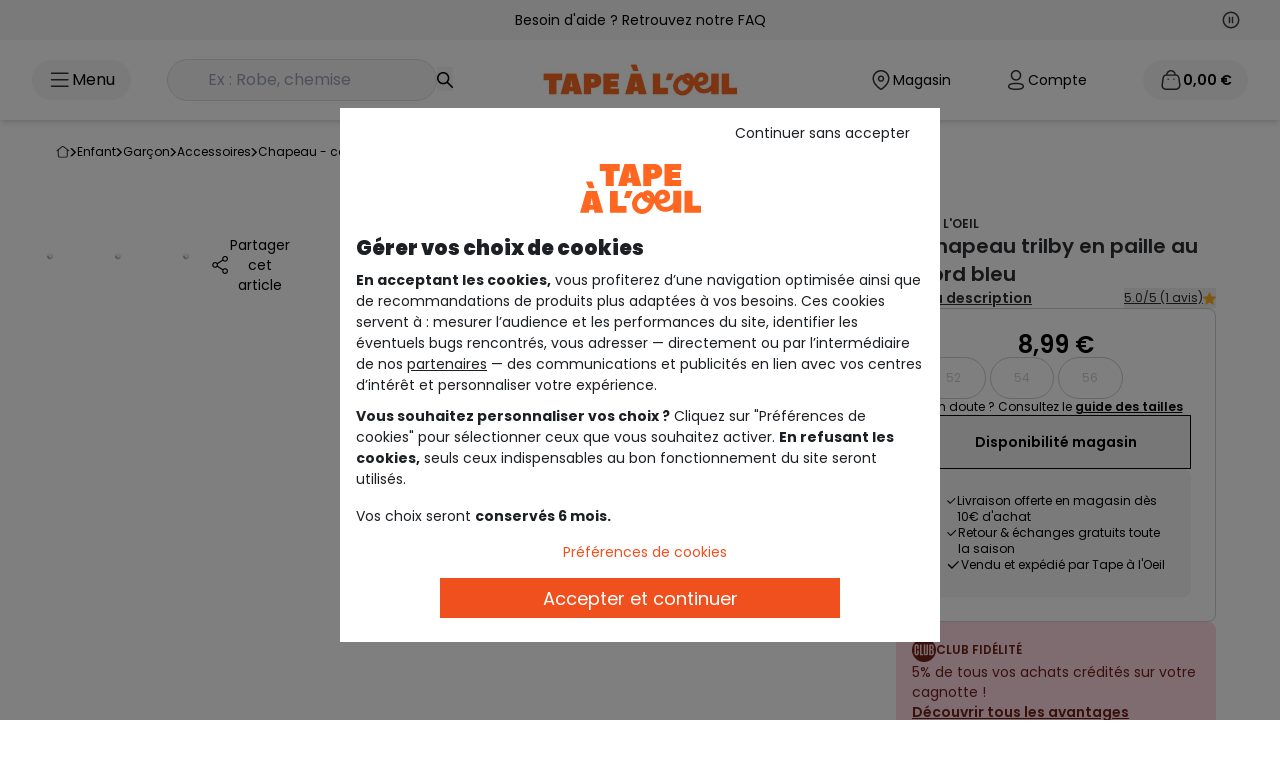

--- FILE ---
content_type: text/html;charset=UTF-8
request_url: https://www.taokids.com/product/le-chapeau-trilby-en-paille-au-rebord-bleu-bleu/30605_02167.html
body_size: 66585
content:
<!DOCTYPE html>
<html lang="fr">
<head>
    <link rel="preload"
          fetchpriority="high"
          as="script" href="/static/pages/common.js?ts=202601201640"/>

    <link fetchpriority="high" rel="preload" as="style" href="/static/assets/css/tailwind.css?ts=202601201640"/>
    <link rel="preload" as="script" href="https://www.google.com/recaptcha/api.js?render=6Lcn3XgUAAAAAEsMtQw1KhQAzZBesKR9TqZi48Fe"/>
    <script type="text/javascript">
        var tCPrivacyTagManager = "gtm";
    </script>

    <script async src="https://cdn.tagcommander.com/6508/tc_tao_23.js" data-document-language="true" id="cmp" data-current-language="fr"></script>
<link fetchpriority="high" rel="preload" as="image" href="https://www.taokids.com/medias/30605-02167-A-Tao-WorkingFormat-690x818?context=[base64]"/>
         <link fetchpriority="high" rel="preload" as="image" href="https://www.taokids.com/medias/30605-02167-A-Tao-WorkingFormat-1200x1200?context=[base64]"/>
         <link rel="preload"
               fetchpriority="high"
               as="script" href="/static/pages/productPage.js?ts=202601201640"/>


<link rel="preload" as="style" href="https://fonts.googleapis.com/css2?family=Poppins&family=Oswald:wght@200..700&display=swap" crossorigin>
<link rel="preload" as="style" href="https://fonts.googleapis.com/css2?family=Oswald:wght@200;300;400;600;700&display=swap" crossorigin>
<link rel="preload" href="/static/pages/common/vendors.css?ts=202601201640" as="style"/>
    <link rel="preload" as="style" href="/static/assets/css/tailwind.css?ts=202601201640"/>

    <link rel="preload" as="style"
              href="/static/assets/css/fancybox-ui@5.0.css?ts=202601201640"/>
        <link rel="preload" as="style"
              href="/static/assets/css/fancybox-carousel-ui@5.0.36.css?ts=202601201640"/>
        <link rel="preload" as="style"
              href="/static/assets/css/carousel.fancybox.css?ts=202601201640"/><title>Le chapeau trilby en paille au rebord bleu - estate blue | Tape &agrave; l'oeil</title>
    <meta name="description" content="BORSA BORNEO G-ESTATE BLUE - 19-4027 TCX ESTATE BLUE, Chapeau - Casquette, avec tape à l'oeil : large choix de vêtements, chaussures et accessoires pour bébé et enfant, à retrouver sur taokids.com."/>
    <link rel="canonical" href="https://www.taokids.com/product/le-chapeau-trilby-en-paille-au-rebord-bleu-bleu/30605_02167.html"/>
            <link rel="alternate" hreflang="fr" href="https://www.taokids.com/product/le-chapeau-trilby-en-paille-au-rebord-bleu-bleu/30605_02167.html"/>
<link rel="alternate" hreflang="x-default" href="https://www.taokids.com/product/le-chapeau-trilby-en-paille-au-rebord-bleu-bleu/30605_02167.html"/>
<link rel="alternate" hreflang="en" href="https://www.taokids.com/en/product/trilby-hat-in-straw-with-a-blue-brim-blue/30605_02167.html"/>
<link rel="alternate" hreflang="nl-be" href="https://www.taokids.be/nl/product/trilby-strohoed-met-blauwe-rand-blauw/30605_02167.html"/>
<link rel="alternate" hreflang="fr-be" href="https://www.taokids.be/product/le-chapeau-trilby-en-paille-au-rebord-bleu-bleu/30605_02167.html"/>
<meta charset="utf-8">
    <meta name="viewport" content="width=device-width,initial-scale=1.0">
    <meta name="format-detection" content="telephone=no">
    <link rel="icon" href="/static/assets/images/favicon.ico"/>

    <meta name="robots" content="index,follow"/>
<meta property="og:image" content="https://www.taokids.com/medias/30605-02167-A-Tao-WorkingFormat-400x478?context=[base64]"/>
            <meta property="og:description" content="BORSA BORNEO G-ESTATE BLUE - 19-4027 TCX ESTATE BLUE, Chapeau - Casquette, avec tape à l'oeil : large choix de vêtements, chaussures et accessoires pour bébé et enfant, à retrouver sur taokids.com."/>
            <meta property="og:title" content="Le chapeau trilby en paille au rebord bleu - estate blue | Tape &agrave; l'oeil"/>
            <meta property="og:url" content="https://www.taokids.com/product/le-chapeau-trilby-en-paille-au-rebord-bleu-bleu/30605_02167.html"/>
        

    <script type="text/javascript">
        var recaptchaV3 = null;
        var recaptchaSecretKeyV3 = '6Lcn3XgUAAAAAEsMtQw1KhQAzZBesKR9TqZi48Fe';
    </script>
<script>
                (function (w, d, s, l, i) {
                    w[l] = w[l] || [];
                    w[l].push({
                        'gtm.start':
                            new Date().getTime(), event: 'gtm.js'
                    });
                    var f = d.getElementsByTagName(s)[0],
                        j = d.createElement(s), dl = l != 'dataLayer' ? '&l=' + l : '';
                    j.async = true;
                    j.src =
                        '/ecommerce-mtg/?id=' + i + dl;
                    f.parentNode.insertBefore(j, f);
                })(window, document, 'script', 'dataLayer', '');
            </script>
        <script type="text/javascript">
        // Duration in milliseconds to wait while the Kameleoon application file is loaded
        var kameleoonLoadingTimeout = 1000;

        window.kameleoonQueue = window.kameleoonQueue || [];
        window.kameleoonStartLoadTime = new Date().getTime();
        if (!document.getElementById("kameleoonLoadingStyleSheet") && !window.kameleoonDisplayPageTimeOut) {
            var kameleoonS = document.getElementsByTagName("script")[0];
            var kameleoonCc = "* { visibility: hidden !important; background-image: none !important; }";
            var kameleoonStn = document.createElement("style");
            kameleoonStn.type = "text/css";
            kameleoonStn.id = "kameleoonLoadingStyleSheet";
            if (kameleoonStn.styleSheet) {
                kameleoonStn.styleSheet.cssText = kameleoonCc;
            } else {
                kameleoonStn.appendChild(document.createTextNode(kameleoonCc));
            }
            kameleoonS.parentNode.insertBefore(kameleoonStn, kameleoonS);
            window.kameleoonDisplayPage = function (fromEngine) {
                if (!fromEngine) {
                    window.kameleoonTimeout = true;
                }
                if (kameleoonStn.parentNode) {
                    kameleoonStn.parentNode.removeChild(kameleoonStn);
                }
            };
            window.kameleoonDisplayPageTimeOut = window.setTimeout(window.kameleoonDisplayPage, kameleoonLoadingTimeout);
        }
    </script>
    <script type="text/javascript" src="https://www.taokids.com/kameleoonjs/script.js" async fetchpriority="high"></script>
<script>
        (function (h, o, u, n, d) {
            h = h[d] = h[d] || {
                q: [], onReady: function (c) {
                    h.q.push(c)
                }
            }
            d = o.createElement(u);
            d.async = 1;
            d.src = n
            n = o.getElementsByTagName(u)[0];
            n.parentNode.insertBefore(d, n)
        })(window, document, 'script', 'https://www.datadoghq-browser-agent.com/eu1/v5/datadog-rum.js', 'DD_RUM')
        window.DD_RUM.onReady(function () {
            window.DD_RUM.init({
                clientToken: 'pub1b699fd5b816305810db77e1c889c074',
                applicationId: '8e90e830-7f03-4ead-8eac-908af7677b02',
                site: 'datadoghq.eu',
                service: 'hybris',
                env: 'production',
                version: '202601201640',
                sessionSampleRate: 5,
                sessionReplaySampleRate: 10,
                trackUserInteractions: parseInt('10', 10) > 0,
                trackResources: true,
                trackLongTasks: true,
                defaultPrivacyLevel: 'mask-user-input',
            });
        })
    </script>
<script type="text/javascript">
    var isMobile = false;
    var symbolCurrency = '€';
    var woosMapKeyApi = 'woos-2ef58a60-411f-3ff9-8950-e8d8d46b4f88';
    var isApplicationMobile = false;
    var isSmartedit = false;

    
    var currentLanguage = 'fr';
    

    var emailUser = '';
    var contextPath = '';
    var contextPathLang = '/';

    var ACC = ACC || {};
    ACC.config = ACC.config || {};
    ACC.config.encodedContextPath = '';

    var addToCartErrorSelectsize = "VEUILLEZ SÉLECTIONNER UNE TAILLE";
    var errorLogin = "Votre login ou mot de passe est incorrect.";
    var loginTechIssue = "OUPS... Un problème technique est survenu. Merci de renouveler votre demande ulterieurement";
    var loginDisabled = "Votre compte est verrouillé pour des raisons de sécurité.";

    var isMediaTablet = document.querySelector('html').classList.contains('touch');

    var formErrors = {
        //login
        emailAddress: 'Veuillez saisir votre adresse mail',
        j_username: 'Veuillez saisir votre adresse mail',
        j_password: 'Veuillez saisir votre mot de passe',
        //subscription
        dateOfBirth: 'Veuillez saisir votre date de naissance',
        titleCode: 'Veuillez saisir votre civilité',
        firstName: {
            required: 'Veuillez saisir votre prénom',
            maxlength: 'Prénom ne doit pas depasser 50 caracteres'
        },
        lastName: {
            required: 'Veuillez saisir votre nom',
            maxlength: 'Nom ne doit pas depasser 50 caracteres'
        },
        checkEmail: 'L’adresse e-mail est incorrect',

        pwd: {
            required: 'Veuillez saisir votre mot de passe',
            maxlength: 'Votre champ doit contenir au maximum {0} caractères',
            minlength: 'Votre champ doit contenir au moins {0} caractères'
        },
        telephone: {
            regex: "^[0-9+]{0,15}$",
            required: 'Veuillez saisir votre téléphone',
        },
        checkPwd: 'Attention, vos deux mots de passe ne sont pas identiques',
        isoCode: 'Veuillez saisir votre pays',
        rue: {
            required: 'Veuillez saisir votre rue'
        },
        num: {
            required: 'Veuillez saisir votre num'
        },
        codePostal: {
            required: 'Veuillez saisir votre code postal',
            maxlength: 'Votre code postal ne doit pas dépasser 10 caractères'
        },
        ville: {
            required: 'Veuillez saisir votre ville'
        },
        freq: "Fréquentez-vous un magasin Tape à l’oeil?",

        modeDelivCode: 'Veuillez sélectionner votre mode de livraison',
        numDelivAddr: 'Veuillez saisir votre numéro',
        rueDelivAddr: 'Veuillez saisir votre rue',
        codePostalDelivAddr: 'Veuillez saisir votre code postal',
        villeDelivAddr: 'Veuillez saisir votre ville',
        storeRelaisId: {
            required: 'Veuillez choisir une adresse de livraison'
        },
        //submitTalent
        dateNaissance: {
            required: "ce champ est obligatoire"
        },
        firstname: {
            required: "ce champ est obligatoire"
        },
        lastname: {
            required: "ce champ est obligatoire"

        },
        email: {
            required: "ce champ est obligatoire",
            email: "Veuillez rentrer un email valide"
        },
        title: {
            required: "ce champ est obligatoire"

        },
        content: {
            required: "ce champ est obligatoire"

        },
        region: {
            required: "ce champ est obligatoire"
        },
        img_1: {
            required: "ce champ est obligatoire"
        },
        img_2: {
            required: "ce champ est obligatoire"
        },
        mobile: {
            regex: "^[0-9+]{0,15}$",
            required: "Ce champs contient des caractères non autorisés"
        },
        bEnfantAdd: {
            min: "Merci d’entrer une date supérieure à 01/01/1900",
            max: "Merci d’entrer une date inférieure à la date du jour"

        }
    };

</script>

<script type="application/ld+json">
    {
     "@context": "https://schema.org",
     "@type": "WebSite",
     "url": "www.taokids.com",
 "potentialAction": {
 "@type": "SearchAction",
 "target": "www.taokids.com/search?text={search_term_string}",
 "query-input": "required name=search_term_string"
 }
}
</script>
<script type="application/ld+json">
    {
      "@context" : "https://schema.org",
      "@type" : "Organization",
      "url" : "https://www.taokids.com",
  "logo": "https://www.taokids.com/static/images/logo-desktop.png",
  "legalName": "TAO",
  "sameAs" :
  [ "https://www.facebook.com/tape.a.loeil",
    "https://www.instagram.com/tapealoeil/",
    "https://www.youtube.com/user/TapealoeilVideos",
    "https://fr.pinterest.com/tapealoeil/",
    "https://plus.google.com/+tapeloeil"
  ],
  "contactPoint" :
  [
    {
      "@type" : "ContactPoint",
      "telephone" : "+33 9 72 67 89 10",
      "contactType" : "customer service",
      "contactOption" : "TollFree",
      "areaServed" : "FR"
    }
  ]
}
</script>

<script type="application/ld+json">{"name":"Le chapeau trilby en paille au rebord bleu","description":"Chapeau de paille forme trilby. Bord bleu marine imprimé. Tresses colorées en imitation suédine.","image":["https://www.taokids.com//medias/30605-02167-A-Tao-WorkingFormat-690x818?context=[base64]","https://www.taokids.com//medias/30605-02167-B-Tao-WorkingFormat-690x818?context=[base64]","https://www.taokids.com//medias/30605-02167-C-Tao-WorkingFormat-690x818?context=[base64]"],"url":"https://www.taokids.com/product/le-chapeau-trilby-en-paille-au-rebord-bleu-bleu/30605_02167.html","sku":"30605_02167","color":"BLEU","material":"Paille de papier 65%/Polyester 35%","category":"Chapeau - Casquette","offers":{"price":8.99,"priceCurrency":"EUR","availability":"http://schema.org/InStoreOnly","@type":"Offer"},"aggregateRating":{"ratingValue":5.0,"reviewCount":1,"@type":"AggregateRating"},"@context":"https://schema.org","@type":"Product"}</script>
<script type="application/ld+json">{"itemListElement":[{"position":1,"name":"Enfant","item":"https://www.taokids.com/cat/enfant/zenf.html","@type":"ListItem"},{"position":2,"name":"Garçon","item":"https://www.taokids.com/cat/enfant/garcon/zenfg.html","@type":"ListItem"},{"position":3,"name":"Accessoires","item":"https://www.taokids.com/cat/enfant/garcon/accessoires/zenfgaccess.html","@type":"ListItem"},{"position":4,"name":"Chapeau - Casquette","item":"https://www.taokids.com/cat/enfant/garcon/accessoires/chapeaux-casquettes/zenfgchapeau.html","@type":"ListItem"},{"position":5,"name":"LE CHAPEAU TRILBY EN PAILLE AU REBORD BLEU","@type":"ListItem"}],"@context":"https://schema.org","@type":"BreadcrumbList"}</script>
<script type="text/javascript">
    var defaultAnalytics = {
        <!-- Env info -->
        'event': 'pageview',

        'env': {
            'ip': 'externe',
            'work': 'production',
            'platform': 'web',
            'language': 'fr',
            'server': 'server11',
            'country': 'FR',
            'currency': 'EUR',
            'contextualisation': 'non defini'
        },

        'user': {
            <!-- User info -->
            'id': '',
            'loyalty': 'no',
            
            'email': '',
            'email_valiuz': '',
            
            'logged': 'no',
            'accountCreation': 'no',
            'connectionTool': '',
            '12mr': {
                'ca': 0.0,
                'cmd': 0
            }
            
        },
        'page': {
            'template': 'product page',
            'name': 'https:\/\/www.taokids.com\/product\/le-chapeau-trilby-en-paille-au-rebord-bleu-bleu\/30605_02167.html'
            
        },

        'cart': {
            'isEmpty': 'yes'
            , 'loyaltyCard': 'no'
            
        }

        


    }

    const getRequestHeaders = () => {
        const csrfTokenMeta = document.querySelector("meta[name='_csrf']");
        const csrfHeaderMeta = document.querySelector("meta[name='_csrf_header']");

        const csrfToken = csrfTokenMeta ? csrfTokenMeta.getAttribute("content") : null;
        const csrfHeader = csrfHeaderMeta ? csrfHeaderMeta.getAttribute("content") : null;

        const requestHeaders = {
            'Accept': 'application/json',
        };

        if (csrfToken && csrfHeader) {
            requestHeaders[csrfHeader] = csrfToken;
        }
        return requestHeaders;
    };

    </script><script type="text/javascript">
    

    var product = {
        'r': '30605',
        'rc': '30605_02167',
        'rct': '30605_02167_839001',
        'name': 'BORSA BORNEO G-ESTATE BLUE - 19-4027 TCX',
        'stock': '0.0',

        
        'unitpriceAti': 8.99,
        
        'brand': 'TAPE A L\'OEIL',
        
        'hierarchy': 'KBNACHATCHAPHTAO',
        
        'season': 'E21',
        

        'main_rayon': 'ZENF',
        'type_category': 'ZENFG'


    }

    
    defaultAnalytics['product'] = product;
    </script><script type="text/javascript">
    window.dataLayer = window.dataLayer || [];
    window.dataLayer.push(defaultAnalytics);
</script><meta http-equiv="Content-Security-Policy" content="default-src 'self' 'unsafe-eval' 'unsafe-inline' *.t-a-o.com https://*.adyen.com https://*.digital-metric.com https://tc.tradetracker.net https://cross.tradetracker.com https://www.googletagmanager.com https://*.doubleclick.net https://cdn.tabmo.io https://livetchat.t-a-o.com/ https://transaction.t-a-o.com/ https://newsletter.t-a-o.com/ https://tao.emsecure.net/ https://site-azp.slgnt.eu/ http://targetemsecure.blob.core.windows.net https://analytics.digital-metric.net/vw https://*.cloud-media.fr https://*.pinimg.com https://*.pinterest.com http://analyctics.valiuz.com/ https://cookie-matching.mediarithmics.com https://cm.g.doubleclick.net https://ib.adnxs.com *.taokids.com *.taokids.be *.taokids.pl *.t-a-o.com *.t-a-o.be *.t-a-o.pl *.taokids.es *.google.com *.kameleoon.com *.kameleoon.eu *.kameleoon.io https://consent-ppd.valiuz.io https://*.clarity.ms https://c.bing.com wss://*.iadvize.com;script-src 'self' 'unsafe-inline' 'unsafe-eval' *.t-a-o.com https://cdn.cookielaw.org https://connect.facebook.net https://tao.og4.me https://static.t-a-o.com https://www.googletagmanager.com https://*.reach5.co https://*.googleapis.com https://*.google-analytics.com https://*.googleadservices.com https://googleads.g.doubleclick.net https://*.adyen.com https://s.pinimg.com/ct/core.js https://tags.digital-metric.com https://s.pinimg.com/ct/lib/main.e3f5599d.js https://site.slgnt.eu/api/inspector/script https://embed.typeform.com https://form.typeform.com https://*.tradedoubler.com https://*.tiktok.com https://s.pinimg.com/ct/lib/main.55e552f9.js https://www.datadoghq-browser-agent.com/datadog-rum-v4.js https://dgvoua7mh4f9h.cloudfront.net/js/1/analytics/52_gz.js https://www.google.com/recaptcha/api.js https://*.gstatic.com/ https://cdn.polyfill.io/v3/polyfill.min.js https://cdn.polyfill.io/v2/polyfill.min.js https://tm.tradetracker.net https://ib.adnxs.com https://trk.adbutter.net https://*.marvellousmachine.net https://*.reach5.net https://s.pinimg.com/ct/lib/main.4fd9fcbb.js https://s.pinimg.com/ct/lib/main.32155010.js https://s3-eu-west-1.amazonaws.com/tao-liveboard/production/common/iframe-autogrow.js https://use.fontawesome.com http://analyctics.valiuz.com https://bat.bing.com/bat.js https://s.pinimg.com/ct/lib/main.6ae4a9fc.js https://targetemsecure.blob.core.windows.net/4b01f833-ffe3-4f9c-8bd0-c3db8ac623c0/target.emsecure.min.js https://s.pinimg.com/ https://session-replay.browser-intake-datadoghq.eu/api/v2/replay https://analytics.digital-metric.net/vw https://pay.google.com https://liveapi.yext.com/ https://*.simplybook.it https://maytrics.marvellousmachine.net/ https://analytics.digital-metric.com/ https://stats-bq.stylight.net/tracking.js https://a.cdn3.net/to/e/315010547.js https://s.pinimg.com/ct/lib/main.30b4c3f2.js https://targetemsecure.blob.core.windows.net/4b01f833-ffe3-4f9c-8bd0-c3db8ac623c0/targetbase_1633463843.emsecure.min.js https://bat.bing.com https://targetemsecure.blob.core.windows.net https://analytics.valiuz.com https://static.cloudflareinsights.com https://cookie-matching.mediarithmics.com https://cm.g.doubleclick.net https://*.paypal.com https://*.google.com https://cdn.tagcommander.com https://static.digital-metric.com/ https://cookie-matching.mediarithmics.com/ https://www.paypal.com/ *.taokids.com *.taokids.be *.taokids.pl *.t-a-o.com *.t-a-o.be *.t-a-o.pl *.taokids.es *.aticdn.net *.xiti.com *.cddc.com https://cdn.trustcommander.net/ *.cloudflare.com https://web.valiuz.com *.smartadserver.com https://analytics.valiuz.com https://cookie-matching.mediarithmics.com https://cm.g.doubleclick.net https://ib.adnxs.com https://tpc.googlesyndication.com *.adsrvr.org *.kameleoon.com *.kameleoon.eu https://tao.emsecure.net/optiext/webtracker.dll *.kameleoon.io *.woosmap.com https://consent-ppd.valiuz.io https://consent.valiuz.com sites.yext.com https://*.clarity.ms cdn.jsdelivr.net https://*.iadvize.com https://via.batch.com;style-src 'self' 'unsafe-eval' 'unsafe-inline' *.t-a-o.com https://fonts.googleapis.com https://fonts.gstatic.com https://*.adyen.com https://translate.googleapis.com https://www.googletagmanager.com/debug/badge.css https://*.simplybook.it https://*.paypal.com https://*.google.com *.taokids.com *.taokids.be *.taokids.pl *.t-a-o.com *.t-a-o.be *.t-a-o.pl *.taokids.es *.kameleoon.com cdn.jsdelivr.net https://*.iadvize.com;img-src 'self' *.t-a-o.com *.t-a-o.pl *.t-a-o.be *.taokids.es data: https://*.facebook.com https://*.doubleclick.net https://*.adyen.com https://tr.cloud-media.fr https://*.pinterest.com https://stats-bq.stylight.net https://analytics.digital-metric.com https://cdn.cookielaw.org https://*.google-analytics.com/ https://www.gstatic.com/images/branding/product/2x/translate_24dp.png https://maps.googleapis.com https://maps.gstatic.com/ https://*.googletagmanager.com https://www.google.fr/ads/ga-audiences https://secure.gravatar.com https://scontent-cdg2-1.xx.fbcdn.net https://bat.bing.com https://www.google.fr https://www.google.com https://*.privacysandbox.googleadservices.com https://ts.tradetracker.net https://analytics.digital-metric.net/vw https://www.gstatic.com https://*.paypal.com https://*.google.com https://analytics.digital-metric.net/trc *.taokids.com *.taokids.be *.taokids.pl *.t-a-o.com *.t-a-o.be *.t-a-o.pl *.taokids.es https://*.paypal.com https://www.paypalobjects.com *.adsrvr.org *.googleadservices.com *.kameleoon.eu *.kameleoon.com https://play-lh.googleusercontent.com https://www.google.lu/pagead/* *.kameleoon.io https://consent-ppd.valiuz.io https://cdn.tagcommander.com/ https://consent.valiuz.com a.mktgcdn.com www.yextstatic.com us.yextevents.com *.googleusercontent.com googleads.g.doubleclick.net https://www.google.be manager.tagcommander.com https://www.google.dz https://www.google.lu https://www.google.com https://www.google.ch https://www.google.de https://*.iadvize.com https://connect.facebook.net https://partoo-media.s3.amazonaws.com;connect-src 'self' *.t-a-o.com https://cdn.cookielaw.org https://*.google-analytics.com https://*.adyen.com https://*.pinterest.com/ https://a.cdn3.net https://*.doubleclick.net https://maps.googleapis.com https://analytics.valiuz.com https://site-azp.slgnt.eu https://tao.emsecure.net https://*.tiktok.com https://rum.browser-intake-datadoghq.eu/api/ https://session-replay.browser-intake-datadoghq.eu/api/v2/replay https://liveapi.yext.com/ https://cdn.tagcommander.com https://collect.commander1.com https://cookie-matching.mediarithmics.com *.taokids.com *.taokids.be *.taokids.pl *.t-a-o.com *.t-a-o.be *.t-a-o.pl *.taokids.es https://www.paypal.com *.xiti.com https://*.paypal.com https://privacy.trustcommander.net/ https://privacy.commander1.com/ https://ib.adnxs.com https://google.com/pay https://www.google.com/pay https://pay.google.com/ *.smartadserver.com https://web.valiuz.com https://analytics.valiuz.com https://cookie-matching.mediarithmics.com https://cm.g.doubleclick.net https://ib.adnxs.com https://bat.bing.com *.googlesyndication.com *.google.com https://rum.browser-intake-datadoghq.com *.googleadservices.com https://rum.browser-intake-datadoghq.eu https://browser-intake-datadoghq.eu https://browser-intake-datadoghq.eu https://logs.browser-intake-datadoghq.com *.kameleoon.eu *.kameleoon.com *.kameleoon.io https://www.facebook.com https://google.com *.woosmap.com *.kameleoon.net https://consent-ppd.valiuz.io https://connect.facebook.net https://www.datadoghq-browser-agent.com https://consent.valiuz.com https://spay.samsung.com https://*.clarity.ms https://site-see.slgnt.eu https://*.iadvize.com wss://*.iadvize.com wss://*.twilio.com https://via.batch.com 'self' *.t-a-o.com https://ws.batch.com;font-src 'self' *.t-a-o.com data: https://fonts.googleapis.com https://fonts.gstatic.com *.taokids.com *.taokids.be *.taokids.pl *.t-a-o.com *.t-a-o.be *.t-a-o.pl *.taokids.es https://www.paypalobjects.com *.google.com *.woosmap.com https://ws.batch.com;frame-src https://*.doubleclick.net https://*.adyen.com https://*.google.com https://www.facebook.com *.t-a-o.com https://*.pinterest.com https://s.pinimg.com https://www.pinterest.fr https://tao.emsecure.net https://embed.acast.com https://www.youtube.com https://*.tradedoubler.com https://pay.google.com https://*.simplybook.it *.taokids.com *.taokids.be *.taokids.pl *.t-a-o.com *.t-a-o.be *.t-a-o.pl *.taokids.es https://www.paypal.com/ https://*.paypal.com https://cdn.trustcommander.net/ https://tpc.googlesyndication.com/ *.adsrvr.org https://www.googletagmanager.com/ https://*.iadvize.com;upgrade-insecure-requests;block-all-mixed-content;worker-src blob: 'self' https://via.batch.com 'self' https://via.batch.com;">
    <link rel="stylesheet"
              href="/static/assets/css/fancybox-ui@5.0.css?ts=202601201640"/>

        <link rel="stylesheet"
              href="/static/assets/css/fancybox-carousel-ui@5.0.36.css?ts=202601201640"/>

        <link rel="stylesheet"
              href="/static/assets/css/carousel.fancybox.css?ts=202601201640"/><style type="text/css">@font-face {font-family:Oswald;font-style:normal;font-weight:200;src:url(/cf-fonts/v/oswald/5.0.18/latin-ext/wght/normal.woff2);unicode-range:U+0100-02AF,U+0304,U+0308,U+0329,U+1E00-1E9F,U+1EF2-1EFF,U+2020,U+20A0-20AB,U+20AD-20CF,U+2113,U+2C60-2C7F,U+A720-A7FF;font-display:swap;}@font-face {font-family:Oswald;font-style:normal;font-weight:200;src:url(/cf-fonts/v/oswald/5.0.18/vietnamese/wght/normal.woff2);unicode-range:U+0102-0103,U+0110-0111,U+0128-0129,U+0168-0169,U+01A0-01A1,U+01AF-01B0,U+0300-0301,U+0303-0304,U+0308-0309,U+0323,U+0329,U+1EA0-1EF9,U+20AB;font-display:swap;}@font-face {font-family:Oswald;font-style:normal;font-weight:200;src:url(/cf-fonts/v/oswald/5.0.18/cyrillic-ext/wght/normal.woff2);unicode-range:U+0460-052F,U+1C80-1C88,U+20B4,U+2DE0-2DFF,U+A640-A69F,U+FE2E-FE2F;font-display:swap;}@font-face {font-family:Oswald;font-style:normal;font-weight:200;src:url(/cf-fonts/v/oswald/5.0.18/latin/wght/normal.woff2);unicode-range:U+0000-00FF,U+0131,U+0152-0153,U+02BB-02BC,U+02C6,U+02DA,U+02DC,U+0304,U+0308,U+0329,U+2000-206F,U+2074,U+20AC,U+2122,U+2191,U+2193,U+2212,U+2215,U+FEFF,U+FFFD;font-display:swap;}@font-face {font-family:Oswald;font-style:normal;font-weight:200;src:url(/cf-fonts/v/oswald/5.0.18/cyrillic/wght/normal.woff2);unicode-range:U+0301,U+0400-045F,U+0490-0491,U+04B0-04B1,U+2116;font-display:swap;}@font-face {font-family:Oswald;font-style:normal;font-weight:300;src:url(/cf-fonts/v/oswald/5.0.18/latin/wght/normal.woff2);unicode-range:U+0000-00FF,U+0131,U+0152-0153,U+02BB-02BC,U+02C6,U+02DA,U+02DC,U+0304,U+0308,U+0329,U+2000-206F,U+2074,U+20AC,U+2122,U+2191,U+2193,U+2212,U+2215,U+FEFF,U+FFFD;font-display:swap;}@font-face {font-family:Oswald;font-style:normal;font-weight:300;src:url(/cf-fonts/v/oswald/5.0.18/cyrillic/wght/normal.woff2);unicode-range:U+0301,U+0400-045F,U+0490-0491,U+04B0-04B1,U+2116;font-display:swap;}@font-face {font-family:Oswald;font-style:normal;font-weight:300;src:url(/cf-fonts/v/oswald/5.0.18/vietnamese/wght/normal.woff2);unicode-range:U+0102-0103,U+0110-0111,U+0128-0129,U+0168-0169,U+01A0-01A1,U+01AF-01B0,U+0300-0301,U+0303-0304,U+0308-0309,U+0323,U+0329,U+1EA0-1EF9,U+20AB;font-display:swap;}@font-face {font-family:Oswald;font-style:normal;font-weight:300;src:url(/cf-fonts/v/oswald/5.0.18/cyrillic-ext/wght/normal.woff2);unicode-range:U+0460-052F,U+1C80-1C88,U+20B4,U+2DE0-2DFF,U+A640-A69F,U+FE2E-FE2F;font-display:swap;}@font-face {font-family:Oswald;font-style:normal;font-weight:300;src:url(/cf-fonts/v/oswald/5.0.18/latin-ext/wght/normal.woff2);unicode-range:U+0100-02AF,U+0304,U+0308,U+0329,U+1E00-1E9F,U+1EF2-1EFF,U+2020,U+20A0-20AB,U+20AD-20CF,U+2113,U+2C60-2C7F,U+A720-A7FF;font-display:swap;}@font-face {font-family:Oswald;font-style:normal;font-weight:400;src:url(/cf-fonts/v/oswald/5.0.18/vietnamese/wght/normal.woff2);unicode-range:U+0102-0103,U+0110-0111,U+0128-0129,U+0168-0169,U+01A0-01A1,U+01AF-01B0,U+0300-0301,U+0303-0304,U+0308-0309,U+0323,U+0329,U+1EA0-1EF9,U+20AB;font-display:swap;}@font-face {font-family:Oswald;font-style:normal;font-weight:400;src:url(/cf-fonts/v/oswald/5.0.18/latin/wght/normal.woff2);unicode-range:U+0000-00FF,U+0131,U+0152-0153,U+02BB-02BC,U+02C6,U+02DA,U+02DC,U+0304,U+0308,U+0329,U+2000-206F,U+2074,U+20AC,U+2122,U+2191,U+2193,U+2212,U+2215,U+FEFF,U+FFFD;font-display:swap;}@font-face {font-family:Oswald;font-style:normal;font-weight:400;src:url(/cf-fonts/v/oswald/5.0.18/cyrillic/wght/normal.woff2);unicode-range:U+0301,U+0400-045F,U+0490-0491,U+04B0-04B1,U+2116;font-display:swap;}@font-face {font-family:Oswald;font-style:normal;font-weight:400;src:url(/cf-fonts/v/oswald/5.0.18/latin-ext/wght/normal.woff2);unicode-range:U+0100-02AF,U+0304,U+0308,U+0329,U+1E00-1E9F,U+1EF2-1EFF,U+2020,U+20A0-20AB,U+20AD-20CF,U+2113,U+2C60-2C7F,U+A720-A7FF;font-display:swap;}@font-face {font-family:Oswald;font-style:normal;font-weight:400;src:url(/cf-fonts/v/oswald/5.0.18/cyrillic-ext/wght/normal.woff2);unicode-range:U+0460-052F,U+1C80-1C88,U+20B4,U+2DE0-2DFF,U+A640-A69F,U+FE2E-FE2F;font-display:swap;}@font-face {font-family:Oswald;font-style:normal;font-weight:600;src:url(/cf-fonts/v/oswald/5.0.18/vietnamese/wght/normal.woff2);unicode-range:U+0102-0103,U+0110-0111,U+0128-0129,U+0168-0169,U+01A0-01A1,U+01AF-01B0,U+0300-0301,U+0303-0304,U+0308-0309,U+0323,U+0329,U+1EA0-1EF9,U+20AB;font-display:swap;}@font-face {font-family:Oswald;font-style:normal;font-weight:600;src:url(/cf-fonts/v/oswald/5.0.18/cyrillic-ext/wght/normal.woff2);unicode-range:U+0460-052F,U+1C80-1C88,U+20B4,U+2DE0-2DFF,U+A640-A69F,U+FE2E-FE2F;font-display:swap;}@font-face {font-family:Oswald;font-style:normal;font-weight:600;src:url(/cf-fonts/v/oswald/5.0.18/latin/wght/normal.woff2);unicode-range:U+0000-00FF,U+0131,U+0152-0153,U+02BB-02BC,U+02C6,U+02DA,U+02DC,U+0304,U+0308,U+0329,U+2000-206F,U+2074,U+20AC,U+2122,U+2191,U+2193,U+2212,U+2215,U+FEFF,U+FFFD;font-display:swap;}@font-face {font-family:Oswald;font-style:normal;font-weight:600;src:url(/cf-fonts/v/oswald/5.0.18/cyrillic/wght/normal.woff2);unicode-range:U+0301,U+0400-045F,U+0490-0491,U+04B0-04B1,U+2116;font-display:swap;}@font-face {font-family:Oswald;font-style:normal;font-weight:600;src:url(/cf-fonts/v/oswald/5.0.18/latin-ext/wght/normal.woff2);unicode-range:U+0100-02AF,U+0304,U+0308,U+0329,U+1E00-1E9F,U+1EF2-1EFF,U+2020,U+20A0-20AB,U+20AD-20CF,U+2113,U+2C60-2C7F,U+A720-A7FF;font-display:swap;}@font-face {font-family:Oswald;font-style:normal;font-weight:700;src:url(/cf-fonts/v/oswald/5.0.18/vietnamese/wght/normal.woff2);unicode-range:U+0102-0103,U+0110-0111,U+0128-0129,U+0168-0169,U+01A0-01A1,U+01AF-01B0,U+0300-0301,U+0303-0304,U+0308-0309,U+0323,U+0329,U+1EA0-1EF9,U+20AB;font-display:swap;}@font-face {font-family:Oswald;font-style:normal;font-weight:700;src:url(/cf-fonts/v/oswald/5.0.18/cyrillic-ext/wght/normal.woff2);unicode-range:U+0460-052F,U+1C80-1C88,U+20B4,U+2DE0-2DFF,U+A640-A69F,U+FE2E-FE2F;font-display:swap;}@font-face {font-family:Oswald;font-style:normal;font-weight:700;src:url(/cf-fonts/v/oswald/5.0.18/cyrillic/wght/normal.woff2);unicode-range:U+0301,U+0400-045F,U+0490-0491,U+04B0-04B1,U+2116;font-display:swap;}@font-face {font-family:Oswald;font-style:normal;font-weight:700;src:url(/cf-fonts/v/oswald/5.0.18/latin/wght/normal.woff2);unicode-range:U+0000-00FF,U+0131,U+0152-0153,U+02BB-02BC,U+02C6,U+02DA,U+02DC,U+0304,U+0308,U+0329,U+2000-206F,U+2074,U+20AC,U+2122,U+2191,U+2193,U+2212,U+2215,U+FEFF,U+FFFD;font-display:swap;}@font-face {font-family:Oswald;font-style:normal;font-weight:700;src:url(/cf-fonts/v/oswald/5.0.18/latin-ext/wght/normal.woff2);unicode-range:U+0100-02AF,U+0304,U+0308,U+0329,U+1E00-1E9F,U+1EF2-1EFF,U+2020,U+20A0-20AB,U+20AD-20CF,U+2113,U+2C60-2C7F,U+A720-A7FF;font-display:swap;}</style>
<style type="text/css">@font-face {font-family:Poppins;font-style:normal;font-weight:200;src:url(/cf-fonts/s/poppins/5.0.11/latin/200/normal.woff2);unicode-range:U+0000-00FF,U+0131,U+0152-0153,U+02BB-02BC,U+02C6,U+02DA,U+02DC,U+0304,U+0308,U+0329,U+2000-206F,U+2074,U+20AC,U+2122,U+2191,U+2193,U+2212,U+2215,U+FEFF,U+FFFD;font-display:swap;}@font-face {font-family:Poppins;font-style:normal;font-weight:200;src:url(/cf-fonts/s/poppins/5.0.11/devanagari/200/normal.woff2);unicode-range:U+0900-097F,U+1CD0-1CF9,U+200C-200D,U+20A8,U+20B9,U+25CC,U+A830-A839,U+A8E0-A8FF;font-display:swap;}@font-face {font-family:Poppins;font-style:normal;font-weight:200;src:url(/cf-fonts/s/poppins/5.0.11/latin-ext/200/normal.woff2);unicode-range:U+0100-02AF,U+0304,U+0308,U+0329,U+1E00-1E9F,U+1EF2-1EFF,U+2020,U+20A0-20AB,U+20AD-20CF,U+2113,U+2C60-2C7F,U+A720-A7FF;font-display:swap;}@font-face {font-family:Poppins;font-style:normal;font-weight:300;src:url(/cf-fonts/s/poppins/5.0.11/latin/300/normal.woff2);unicode-range:U+0000-00FF,U+0131,U+0152-0153,U+02BB-02BC,U+02C6,U+02DA,U+02DC,U+0304,U+0308,U+0329,U+2000-206F,U+2074,U+20AC,U+2122,U+2191,U+2193,U+2212,U+2215,U+FEFF,U+FFFD;font-display:swap;}@font-face {font-family:Poppins;font-style:normal;font-weight:300;src:url(/cf-fonts/s/poppins/5.0.11/devanagari/300/normal.woff2);unicode-range:U+0900-097F,U+1CD0-1CF9,U+200C-200D,U+20A8,U+20B9,U+25CC,U+A830-A839,U+A8E0-A8FF;font-display:swap;}@font-face {font-family:Poppins;font-style:normal;font-weight:300;src:url(/cf-fonts/s/poppins/5.0.11/latin-ext/300/normal.woff2);unicode-range:U+0100-02AF,U+0304,U+0308,U+0329,U+1E00-1E9F,U+1EF2-1EFF,U+2020,U+20A0-20AB,U+20AD-20CF,U+2113,U+2C60-2C7F,U+A720-A7FF;font-display:swap;}@font-face {font-family:Poppins;font-style:normal;font-weight:400;src:url(/cf-fonts/s/poppins/5.0.11/latin-ext/400/normal.woff2);unicode-range:U+0100-02AF,U+0304,U+0308,U+0329,U+1E00-1E9F,U+1EF2-1EFF,U+2020,U+20A0-20AB,U+20AD-20CF,U+2113,U+2C60-2C7F,U+A720-A7FF;font-display:swap;}@font-face {font-family:Poppins;font-style:normal;font-weight:400;src:url(/cf-fonts/s/poppins/5.0.11/devanagari/400/normal.woff2);unicode-range:U+0900-097F,U+1CD0-1CF9,U+200C-200D,U+20A8,U+20B9,U+25CC,U+A830-A839,U+A8E0-A8FF;font-display:swap;}@font-face {font-family:Poppins;font-style:normal;font-weight:400;src:url(/cf-fonts/s/poppins/5.0.11/latin/400/normal.woff2);unicode-range:U+0000-00FF,U+0131,U+0152-0153,U+02BB-02BC,U+02C6,U+02DA,U+02DC,U+0304,U+0308,U+0329,U+2000-206F,U+2074,U+20AC,U+2122,U+2191,U+2193,U+2212,U+2215,U+FEFF,U+FFFD;font-display:swap;}@font-face {font-family:Poppins;font-style:normal;font-weight:600;src:url(/cf-fonts/s/poppins/5.0.11/latin-ext/600/normal.woff2);unicode-range:U+0100-02AF,U+0304,U+0308,U+0329,U+1E00-1E9F,U+1EF2-1EFF,U+2020,U+20A0-20AB,U+20AD-20CF,U+2113,U+2C60-2C7F,U+A720-A7FF;font-display:swap;}@font-face {font-family:Poppins;font-style:normal;font-weight:600;src:url(/cf-fonts/s/poppins/5.0.11/latin/600/normal.woff2);unicode-range:U+0000-00FF,U+0131,U+0152-0153,U+02BB-02BC,U+02C6,U+02DA,U+02DC,U+0304,U+0308,U+0329,U+2000-206F,U+2074,U+20AC,U+2122,U+2191,U+2193,U+2212,U+2215,U+FEFF,U+FFFD;font-display:swap;}@font-face {font-family:Poppins;font-style:normal;font-weight:600;src:url(/cf-fonts/s/poppins/5.0.11/devanagari/600/normal.woff2);unicode-range:U+0900-097F,U+1CD0-1CF9,U+200C-200D,U+20A8,U+20B9,U+25CC,U+A830-A839,U+A8E0-A8FF;font-display:swap;}@font-face {font-family:Poppins;font-style:normal;font-weight:700;src:url(/cf-fonts/s/poppins/5.0.11/latin/700/normal.woff2);unicode-range:U+0000-00FF,U+0131,U+0152-0153,U+02BB-02BC,U+02C6,U+02DA,U+02DC,U+0304,U+0308,U+0329,U+2000-206F,U+2074,U+20AC,U+2122,U+2191,U+2193,U+2212,U+2215,U+FEFF,U+FFFD;font-display:swap;}@font-face {font-family:Poppins;font-style:normal;font-weight:700;src:url(/cf-fonts/s/poppins/5.0.11/devanagari/700/normal.woff2);unicode-range:U+0900-097F,U+1CD0-1CF9,U+200C-200D,U+20A8,U+20B9,U+25CC,U+A830-A839,U+A8E0-A8FF;font-display:swap;}@font-face {font-family:Poppins;font-style:normal;font-weight:700;src:url(/cf-fonts/s/poppins/5.0.11/latin-ext/700/normal.woff2);unicode-range:U+0100-02AF,U+0304,U+0308,U+0329,U+1E00-1E9F,U+1EF2-1EFF,U+2020,U+20A0-20AB,U+20AD-20CF,U+2113,U+2C60-2C7F,U+A720-A7FF;font-display:swap;}@font-face {font-family:Poppins;font-style:normal;font-weight:900;src:url(/cf-fonts/s/poppins/5.0.11/latin-ext/900/normal.woff2);unicode-range:U+0100-02AF,U+0304,U+0308,U+0329,U+1E00-1E9F,U+1EF2-1EFF,U+2020,U+20A0-20AB,U+20AD-20CF,U+2113,U+2C60-2C7F,U+A720-A7FF;font-display:swap;}@font-face {font-family:Poppins;font-style:normal;font-weight:900;src:url(/cf-fonts/s/poppins/5.0.11/latin/900/normal.woff2);unicode-range:U+0000-00FF,U+0131,U+0152-0153,U+02BB-02BC,U+02C6,U+02DA,U+02DC,U+0304,U+0308,U+0329,U+2000-206F,U+2074,U+20AC,U+2122,U+2191,U+2193,U+2212,U+2215,U+FEFF,U+FFFD;font-display:swap;}@font-face {font-family:Poppins;font-style:normal;font-weight:900;src:url(/cf-fonts/s/poppins/5.0.11/devanagari/900/normal.woff2);unicode-range:U+0900-097F,U+1CD0-1CF9,U+200C-200D,U+20A8,U+20B9,U+25CC,U+A830-A839,U+A8E0-A8FF;font-display:swap;}</style>

<!-- Fallback sans JS -->
<noscript>
    <link rel="stylesheet" href="https://fonts.googleapis.com/css2?family=Oswald:wght@200;300;400;600;700&display=swap" crossorigin>
    <link rel="stylesheet" href="https://fonts.googleapis.com/css2?family=Poppins:wght@200;300;400;600;700;900&display=swap" crossorigin>
</noscript>

    <style>
        @font-face {
            font-family: 'TuskerGrotesk';
            font-display: swap;
            src: url('/static/assets/fonts/TuskerGrotesk-5500Medium.woff') format('woff'),
            url('/static/assets/fonts/TuskerGrotesk-5500Medium.ttf') format('truetype');
            font-weight: 500;
        }

        @font-face {
            font-family: 'TuskerGrotesk';
            font-display: swap;
            src: url('/static/assets/fonts/TuskerGrotesk-6600Semibold.woff') format('woff'),
            url('/static/assets/fonts/TuskerGrotesk-6600Semibold.ttf') format('truetype');
            font-weight: 600;
        }

        @font-face {
            font-family: 'TuskerGrotesk';
            font-display: swap;
            src: url('/static/assets/fonts/TuskerGrotesk-7700Bold.woff2') format('woff');
            font-weight: 700;
        }

        @font-face {
            font-family: 'TuskerGrotesk';
            font-display: swap;
            src: url('/static/assets/fonts/TuskerGrotesk-6800Super.ttf') format('truetype');
            font-weight: 800;
        }
    </style>
<link rel="stylesheet" href="/static/pages/common/vendors.css?ts=202601201640"/>

<link rel="stylesheet" href="/static/assets/css/tailwind.css?ts=202601201640"/>
    </head>

<body class="page-productPage pageType-ProductPage template-pages-product-productPage  smartedit-page-uid-productPage smartedit-page-uuid-eyJpdGVtSWQiOiJwcm9kdWN0UGFnZSIsImNhdGFsb2dJZCI6IlRhb0xpYnJhcnlDYXRhbG9nIiwiY2F0YWxvZ1ZlcnNpb24iOiJPbmxpbmUifQ== smartedit-catalog-version-uuid-TaoLibraryCatalog/Online ">

<noscript>
        <iframe src="https://www.googletagmanager.com/ns.html?id=GTM-NDHLLBQW"
                height="0" width="0" style="display:none;visibility:hidden" title="googleTagManagerIFrame">
        </iframe>
    </noscript>
<div id="fb-root"></div>

<script type="text/javascript">
    var urlPrefix = "/";
    var isAccount = '';
</script>

<button class="js-HeaderModule__a11yContent !fixed !p-2 top-0 left-0 m-1 sr-only focus-visible:not-sr-only z-[99] bg-gray-100">Accéder au contenu</button>

<div class="yCmsComponent js-HeaderModule__preheader">
<div class="relative flex w-full h-10 justify-center items-start bg-surface-50 overflow-hidden">
        <ul class="js-VerticalScroller__list w-full h-full mt-0 relative md:static">
            <li class="js-VerticalScroller__item leading-10 line-clamp-1 w-full px-4 text-center absolute top-1/2 left-1/2 -translate-x-1/2 -translate-y-1/2 duration-500 transition-opacity" style="-webkit-box-orient: vertical;">
    <a href="https://aide.taokids.com/hc/fr"
    
            class="text-black text-sm">Besoin d'aide ? Retrouvez notre FAQ</a>
    </li><li class="js-VerticalScroller__item leading-10 line-clamp-1 w-full px-4 text-center absolute top-1/2 left-1/2 -translate-x-1/2 -translate-y-1/2 duration-500 transition-opacity opacity-0" style="-webkit-box-orient: vertical;">
    <a href="/livraison"
    
            class="text-black text-sm">Livraison gratuite en magasin dès 10€ d'achat</a>
    </li><li class="js-VerticalScroller__item leading-10 line-clamp-1 w-full px-4 text-center absolute top-1/2 left-1/2 -translate-x-1/2 -translate-y-1/2 duration-500 transition-opacity opacity-0" style="-webkit-box-orient: vertical;">
    <a href="/echange"
    
            class="text-black text-sm">Echange et remboursement sur toute la saison</a>
    </li><li class="js-VerticalScroller__item leading-10 line-clamp-1 w-full px-4 text-center absolute top-1/2 left-1/2 -translate-x-1/2 -translate-y-1/2 duration-500 transition-opacity opacity-0" style="-webkit-box-orient: vertical;">
    <span
    
            class="text-black text-sm">5% de tous vos achats crédités sur votre cagnotte</span>
    </li></ul>
        <div class="gap-2 h-full justify-center items-center flex mr-4 md:mr-8 lg:mr-10 md:absolute md:top-0 md:right-0">
            <button class="js-VerticalScroller__next sr-only focus-visible:not-sr-only text-sm">Suivant</button>
            <button class="js-VerticalScroller__previous sr-only focus-visible:not-sr-only text-sm">Précédent</button>
            <button class="js-VerticalScroller__play hidden" aria-label="Jouer">
                <svg width="18" height="18" viewBox="0 0 18 18" fill="none" xmlns="http://www.w3.org/2000/svg">
                    <path d="M11.5603 8.20575C12.1466 8.55195 12.1466 9.44805 11.5603 9.79425L8.02012 11.8843C7.45028 12.2208 6.75 11.7829 6.75 11.0901V6.90987C6.75 6.2171 7.45028 5.77921 8.02012 6.11564L11.5603 8.20575Z" stroke="#3C3935" stroke-width="1.5"/>
                    <path d="M8.99999 16.7147C13.2605 16.7147 16.7143 13.2609 16.7143 9.00042C16.7143 4.73994 13.2605 1.28613 8.99999 1.28613C4.73951 1.28613 1.28571 4.73994 1.28571 9.00042C1.28571 13.2609 4.73951 16.7147 8.99999 16.7147Z" stroke="#3C3935" stroke-width="1.5"/>
                </svg>

            </button>
            <button class="js-VerticalScroller__pause" aria-label="Pause">
                <svg width="18" height="18" viewBox="0 0 18 18" fill="none" xmlns="http://www.w3.org/2000/svg">
                    <path d="M8.99999 16.7147C13.2605 16.7147 16.7143 13.2609 16.7143 9.00042C16.7143 4.73994 13.2605 1.28613 8.99999 1.28613C4.73951 1.28613 1.28571 4.73994 1.28571 9.00042C1.28571 13.2609 4.73951 16.7147 8.99999 16.7147Z" stroke="#3C3935" stroke-width="1.5"/>
                    <path d="M7.39285 6.42871V11.5716" stroke="#3C3935" stroke-width="1.5" stroke-linecap="round"/>
                    <path d="M10.6071 6.42871V11.5716" stroke="#3C3935" stroke-width="1.5" stroke-linecap="round"/>
                </svg>
            </button>
        </div>
    </div>
</div><header class="js-HeaderModule flex items-center bg-white z-40 shadow-md w-full sticky top-0 left-0 p-4 md:px-8 h-20 justify-between">
    <div class="grid grid-cols-2 md:grid-cols-3 items-center w-1/3">
            <div class="js-Nav relative lg:w-fit tw-newNav">
    <input id="burger" type="checkbox" class="js-HeaderModule__open peer absolute appearance-none w-full h-full top-0 left-0 lg:rounded-full" role="button" aria-label="Menu" aria-controls="drawer-navigation">
    <label class="relative flex items-center lg:gap-2 lg:px-4 lg:py-2 lg:bg-neutral-100 lg:rounded-full pointer-events-none" for="burger">
        <svg width="24" height="24" viewBox="0 0 24 24" fill="none" xmlns="http://www.w3.org/2000/svg">
            <g id="burger-menu">
                <path id="Union" fill-rule="evenodd" clip-rule="evenodd"
                      d="M2.75586 5.25C2.75586 4.83579 3.09165 4.5 3.50586 4.5H20.0059C20.4201 4.5 20.7559 4.83579 20.7559 5.25C20.7559 5.66421 20.4201 6 20.0059 6H3.50586C3.09165 6 2.75586 5.66421 2.75586 5.25ZM2.75586 11.75C2.75586 11.3358 3.09165 11 3.50586 11H20.0059C20.4201 11 20.7559 11.3358 20.7559 11.75C20.7559 12.1642 20.4201 12.5 20.0059 12.5H3.50586C3.09165 12.5 2.75586 12.1642 2.75586 11.75ZM3.50586 17.5C3.09165 17.5 2.75586 17.8358 2.75586 18.25C2.75586 18.6642 3.09165 19 3.50586 19H20.0059C20.4201 19 20.7559 18.6642 20.7559 18.25C20.7559 17.8358 20.4201 17.5 20.0059 17.5H3.50586Z"
                      fill="#333333"/>
            </g>
        </svg>
        <span class="hidden lg:block">Menu</span>
    </label>
    <nav id="drawer-navigation"
         class="js-HeaderModule__nav flex flex-col
             fixed top-0 left-0 z-40 w-11/12  lg:w-[416px]
             duration-500 transition-all h-dvh
             -translate-x-full peer-checked:translate-x-0 bg-white"
         role="menu"
           aria-labelledby="drawer-navigation-label"
         itemtype="https://schema.org/SiteNavigationElement"
    >
            <div class="js-HeaderModule__navHead bg-yellow-25 flex items-center justify-center flex-none w-full">

    <div class="flex flex-col w-full group">

        <div class="grid grid-cols-6 justify-center items-center relative px-6 lg:px-8">
            <button type="button" data-for="" class="js-HeaderModule__back invisible js-HeaderModule__back w-fit items-center z-50 cursor-pointer"
       role="button"
       aria-label="Menu précédent">
    



<svg class="" width="24" height="24" viewBox="0 0 24 24" fill="currentColor"
     xmlns="http://www.w3.org/2000/svg">
    <path d="M15 6.23L13.79 5L7 12L13.79 19L15 17.76L9.42 12L15 6.23Z" fill="currentColor"/>
</svg>
</button>

<div class="col-span-4 flex-1 py-4 flex justify-center" id="drawer-navigation-label" aria-label="">
                <img src="/static/assets/icons/logo-tao.svg" width="90" height="40" alt="Tape à l'oeil"/>
            </div>

            <label for="burger" role="button" tabindex="0" data-drawer-hide="drawer-navigation" aria-label="" aria-controls="drawer-navigation"
       class="js-HeaderModule__close flex-none ml-auto text-gray-400 bg-transparent text-sm cursor-pointer">
    <svg class="size-4" width="16" height="16" viewBox="0 0 16 16" fill="none" xmlns="http://www.w3.org/2000/svg">
    <use href="/static/assets/icons/close.svg#icon-close"></use>
</svg>
</label>
</div>

        <ul class="flex items-center justify-center w-full">
            <li class="font-medium text-center flex-1">
                        <input id="navigationLinkItem-nav-item-592" type="radio" name="navigationLinkItemMain"
                               class="sr-only peer"
                                
                        />
                        <label type="button" for="navigationLinkItem-nav-item-592" data-trigger-category="nav-item-592"
                               class="js-HeaderModule__itemNavMain duration-300 cursor-pointer block transition-all p-2 peer-checked:bg-white peer-checked:text-corange-500">
                            <a class="flex flex-col w-full" inert href="https://www.taokids.com/cat/bebe/zbb.html">
                                <span class="peer-checked:font-semibold font-normal ">Bébé</span>
                                <span class="text-xxs">(0-36 mois)</span>
                            </a>
                        </label>
                    </li>
                <li class="font-medium text-center flex-1">
                        <input id="navigationLinkItem-nav-item-2608" type="radio" name="navigationLinkItemMain"
                               class="sr-only peer"
                                
                                    checked
                                
                        />
                        <label type="button" for="navigationLinkItem-nav-item-2608" data-trigger-category="nav-item-2608"
                               class="js-HeaderModule__itemNavMain duration-300 cursor-pointer block transition-all p-2 peer-checked:bg-white peer-checked:text-corange-500">
                            <a class="flex flex-col w-full" inert href="https://www.taokids.com/cat/enfant/zenf.html">
                                <span class="peer-checked:font-semibold font-normal ">Enfant</span>
                                <span class="text-xxs">(3-14 ans)</span>
                            </a>
                        </label>
                    </li>
                <li class="font-medium text-center flex-1">
                        <input id="navigationLinkItem-nav-item-4045" type="radio" name="navigationLinkItemMain"
                               class="sr-only peer"
                                
                        />
                        <label type="button" for="navigationLinkItem-nav-item-4045" data-trigger-category="nav-item-4045"
                               class="js-HeaderModule__itemNavMain duration-300 cursor-pointer block transition-all p-2 peer-checked:bg-white peer-checked:text-corange-500">
                            <a class="flex flex-col w-full" inert href="https://www.taokids.com/cat/ado/zado.html">
                                <span class="peer-checked:font-semibold font-normal ">Ado</span>
                                <span class="text-xxs">(10-16 ans)</span>
                            </a>
                        </label>
                    </li>
                </ul>
    </div>
</div>
<div class="js-Header__nav-portal w-full flex flex-1 flex-col overflow-x-hidden pointer-events-auto empty:hidden"></div>
<div
            class="js-HeaderModule__subWrapper flex-1 relative w-full inset-0 z-20  
                    box-content top-0 flex flex-col bg-white "
            style="max-height:calc(100dvh - 156px);"
    >
        <div role="menu" class="js-HeaderModule__subContent h-full flex-1 flex flex-col  overflow-y-auto overscroll-contain">
            <ul class="pb-4 px-6 lg:px-8 pt-2 h-full">
                <li class="HeaderModule__navItem--events mb-4 font-semibold rounded-lg  flex items-center">

    <input
                data-show-head="true"
                type="checkbox"
                id="nav-item-9229"
                class="js-HeaderModule__checkbox peer appearance-none sr-only"
                role="button"
                name="navigationLink"
                data-show-back-button="true"
                aria-label="Soldes jusqu'à -60%*"
                aria-controls="nav-item-9229"
                
        />
    <a
        class="js-HeaderModule__navItem relative w-full px-6 rounded-md  js-gtm  flex w-full h-full py-4 leading-6 cursor-pointer focus-visible:outline-0 border-0 focus-visible:border-2 border-black"
        data-for="nav-item-9229"
        data-show-back-button="true"
        data-show-head="true"
        data-is-main-category="false"
        data-level="0"
        href="https://www.taokids.com/cat/soldes/zsoldes.html"
        data-gtm-event="layer"
        data-gtm-clic="menu"
        style="background-color:#FCD9F2;  color:#FF6720"data-gtm-category="nv-soldes"
            onmouseover="this.style.color='#FF6720'"
            onmouseleave="this.style.color='#FF6720'"
        
        >
    <span class="flex w-full justify-between items-center">
            <span class="flex text-left text-base gap-2 ">
              Soldes jusqu'à -60%*</span>
            <svg width="16" height="16" viewBox="0 0 16 16" fill="currentColor" xmlns="http://www.w3.org/2000/svg">
                    <path d="M6 11.8468L6.80667 12.6668L11.3333 8.00016L6.80667 3.3335L6 4.16016L9.72 8.00016L6 11.8468Z"/>
                </svg>
            </span>

    </a>
    <div
            class="js-HeaderModule__subWrapper flex-1 fixed inset-0 w-full bg-white
                -left-full opacity-0
                transition-[left,opacity] duration-300 ease-out
                peer-checked:left-0 peer-checked:opacity-100
                z-20 peer-checked:z-[99]
                invisible peer-checked:visible
                pointer-events-none peer-checked:pointer-events-auto
                box-content top-0 flex flex-col h-dvh overflow-x-hidden  
                    box-content top-0 flex flex-col bg-white "
            style="max-height:calc(100dvh - 156px);"
    >
        <div role="menu" class="js-HeaderModule__subContent h-full flex-1 flex flex-col  overflow-y-auto overscroll-contain">
            <ul class="pb-4 px-6 lg:px-8 pt-2 h-full">
                <li class="HeaderModule__navItem--default   flex items-center">

    <button role="link"
        class="js-HeaderModule__navItem relative w-full  js-gtm  flex w-full h-full py-4 leading-6 cursor-pointer focus-visible:outline-0 border-0 focus-visible:border-2 border-black Obflink js-Obflink "
        data-o="97|72|82|48|99|72|77|54|76|121|57|51|100|51|99|117|100|71|70|118|97|50|108|107|99|121|53|106|98|50|48|118|89|50|70|48|76|51|78|118|98|71|82|108|99|121|57|122|98|50|120|107|90|88|77|116|89|109|86|105|90|83|57|122|98|50|120|107|90|88|77|116|89|109|86|105|90|83|49|117|89|87|108|122|99|50|70|117|89|50|85|118|101|110|78|118|98|71|82|108|99|50|53|104|97|88|78|122|76|109|104|48|98|87|119|61|"
        data-for="nav-item-7145"
        data-show-back-button="true"
        data-show-head="false"
        data-is-main-category="false"
        data-level="1"
        data-gtm-event="layer"
        data-gtm-clic="page"
        style=" color:#000000"data-gtm-category="nv-soldes"data-gtm-action="nv-soldes-naissance"
            onmouseover="this.style.color='#F0501E'"
            onmouseleave="this.style.color='#000000'"
        
        >
    <span class="flex w-full justify-between items-center">
            <span class="flex text-left text-base gap-2 ">
              Naissance</span>
            </span>

    </button>
    </li>
<li class="HeaderModule__navItem--default   flex items-center">

    <button role="link"
        class="js-HeaderModule__navItem relative w-full  js-gtm  flex w-full h-full py-4 leading-6 cursor-pointer focus-visible:outline-0 border-0 focus-visible:border-2 border-black Obflink js-Obflink "
        data-o="97|72|82|48|99|72|77|54|76|121|57|51|100|51|99|117|100|71|70|118|97|50|108|107|99|121|53|106|98|50|48|118|89|50|70|48|76|51|78|118|98|71|82|108|99|121|57|122|98|50|120|107|90|88|77|116|89|109|86|105|90|83|57|122|98|50|120|107|90|88|77|116|89|109|86|105|90|83|49|109|97|87|120|115|90|83|57|54|99|50|57|115|90|71|86|122|89|109|74|105|90|105|53|111|100|71|49|115|"
        data-for="nav-item-6857"
        data-show-back-button="true"
        data-show-head="false"
        data-is-main-category="false"
        data-level="1"
        data-gtm-event="layer"
        data-gtm-clic="page"
        style=" color:#000000"data-gtm-category="nv-soldes"data-gtm-action="nv-soldes-bbf"
            onmouseover="this.style.color='#F0501E'"
            onmouseleave="this.style.color='#000000'"
        
        >
    <span class="flex w-full justify-between items-center">
            <span class="flex text-left text-base gap-2 ">
              Bébé fille</span>
            </span>

    </button>
    </li>
<li class="HeaderModule__navItem--default   flex items-center">

    <button role="link"
        class="js-HeaderModule__navItem relative w-full  js-gtm  flex w-full h-full py-4 leading-6 cursor-pointer focus-visible:outline-0 border-0 focus-visible:border-2 border-black Obflink js-Obflink "
        data-o="97|72|82|48|99|72|77|54|76|121|57|51|100|51|99|117|100|71|70|118|97|50|108|107|99|121|53|106|98|50|48|118|89|50|70|48|76|51|78|118|98|71|82|108|99|121|57|122|98|50|120|107|90|88|77|116|89|109|86|105|90|83|57|122|98|50|120|107|90|88|77|116|89|109|86|105|90|83|49|110|89|88|74|106|98|50|52|118|101|110|78|118|98|71|82|108|99|50|74|105|89|109|99|117|97|72|82|116|98|65|61|61|"
        data-for="nav-item-2786"
        data-show-back-button="true"
        data-show-head="false"
        data-is-main-category="false"
        data-level="1"
        data-gtm-event="layer"
        data-gtm-clic="page"
        style=" color:#000000"data-gtm-category="nv-soldes"data-gtm-action="nv-soldes-bbg"
            onmouseover="this.style.color='#F0501E'"
            onmouseleave="this.style.color='#000000'"
        
        >
    <span class="flex w-full justify-between items-center">
            <span class="flex text-left text-base gap-2 ">
              Bébé garçon</span>
            </span>

    </button>
    </li>
<li class="HeaderModule__navItem--default   flex items-center">

    <button role="link"
        class="js-HeaderModule__navItem relative w-full  js-gtm  flex w-full h-full py-4 leading-6 cursor-pointer focus-visible:outline-0 border-0 focus-visible:border-2 border-black Obflink js-Obflink "
        data-o="97|72|82|48|99|72|77|54|76|121|57|51|100|51|99|117|100|71|70|118|97|50|108|107|99|121|53|106|98|50|48|118|89|50|70|48|76|51|78|118|98|71|82|108|99|121|57|122|98|50|120|107|90|88|77|116|90|87|53|109|89|87|53|48|76|51|78|118|98|71|82|108|99|121|49|108|98|109|90|104|98|110|81|116|90|109|108|115|98|71|85|118|101|110|78|118|98|71|82|108|99|50|86|117|90|109|89|117|97|72|82|116|98|65|61|61|"
        data-for="nav-item-2336"
        data-show-back-button="true"
        data-show-head="false"
        data-is-main-category="false"
        data-level="1"
        data-gtm-event="layer"
        data-gtm-clic="page"
        style=" color:#000000"data-gtm-category="nv-soldes"data-gtm-action="nv-soldes-fille"
            onmouseover="this.style.color='#F0501E'"
            onmouseleave="this.style.color='#000000'"
        
        >
    <span class="flex w-full justify-between items-center">
            <span class="flex text-left text-base gap-2 ">
              Fille</span>
            </span>

    </button>
    </li>
<li class="HeaderModule__navItem--default   flex items-center">

    <button role="link"
        class="js-HeaderModule__navItem relative w-full  js-gtm  flex w-full h-full py-4 leading-6 cursor-pointer focus-visible:outline-0 border-0 focus-visible:border-2 border-black Obflink js-Obflink "
        data-o="97|72|82|48|99|72|77|54|76|121|57|51|100|51|99|117|100|71|70|118|97|50|108|107|99|121|53|106|98|50|48|118|89|50|70|48|76|51|78|118|98|71|82|108|99|121|57|122|98|50|120|107|90|88|77|116|90|87|53|109|89|87|53|48|76|51|78|118|98|71|82|108|99|121|49|108|98|109|90|104|98|110|81|116|90|50|70|121|89|50|57|117|76|51|112|122|98|50|120|107|90|88|78|108|98|109|90|110|76|109|104|48|98|87|119|61|"
        data-for="nav-item-7980"
        data-show-back-button="true"
        data-show-head="false"
        data-is-main-category="false"
        data-level="1"
        data-gtm-event="layer"
        data-gtm-clic="page"
        style=" color:#000000"data-gtm-category="nv-soldes"data-gtm-action="nv-soldes-garçon"
            onmouseover="this.style.color='#F0501E'"
            onmouseleave="this.style.color='#000000'"
        
        >
    <span class="flex w-full justify-between items-center">
            <span class="flex text-left text-base gap-2 ">
              Garçon</span>
            </span>

    </button>
    </li>
<li class="HeaderModule__navItem--default   flex items-center">

    <button role="link"
        class="js-HeaderModule__navItem relative w-full  js-gtm  flex w-full h-full py-4 leading-6 cursor-pointer focus-visible:outline-0 border-0 focus-visible:border-2 border-black Obflink js-Obflink "
        data-o="97|72|82|48|99|72|77|54|76|121|57|51|100|51|99|117|100|71|70|118|97|50|108|107|99|121|53|106|98|50|48|118|89|50|70|48|76|51|78|118|98|71|82|108|99|121|57|122|98|50|120|107|90|88|77|116|89|87|82|118|76|51|78|118|98|71|82|108|99|121|49|104|90|71|56|116|90|109|108|115|98|71|85|118|101|110|78|118|98|71|82|108|99|50|70|107|98|50|89|117|97|72|82|116|98|65|61|61|"
        data-for="nav-item-3480"
        data-show-back-button="true"
        data-show-head="false"
        data-is-main-category="false"
        data-level="1"
        data-gtm-event="layer"
        data-gtm-clic="page"
        style=" color:#000000"data-gtm-category="nv-soldes"data-gtm-action="nv-soldes-adof"
            onmouseover="this.style.color='#F0501E'"
            onmouseleave="this.style.color='#000000'"
        
        >
    <span class="flex w-full justify-between items-center">
            <span class="flex text-left text-base gap-2 ">
              Ado fille</span>
            </span>

    </button>
    </li>
<li class="HeaderModule__navItem--default   flex items-center">

    <button role="link"
        class="js-HeaderModule__navItem relative w-full  js-gtm  flex w-full h-full py-4 leading-6 cursor-pointer focus-visible:outline-0 border-0 focus-visible:border-2 border-black Obflink js-Obflink "
        data-o="97|72|82|48|99|72|77|54|76|121|57|51|100|51|99|117|100|71|70|118|97|50|108|107|99|121|53|106|98|50|48|118|89|50|70|48|76|51|78|118|98|71|82|108|99|121|57|122|98|50|120|107|90|88|77|116|89|87|82|118|76|51|78|118|98|71|82|108|99|121|49|104|90|71|56|116|90|50|70|121|89|50|57|117|76|51|112|122|98|50|120|107|90|88|78|104|90|71|57|110|76|109|104|48|98|87|119|61|"
        data-for="nav-item-3511"
        data-show-back-button="true"
        data-show-head="false"
        data-is-main-category="false"
        data-level="1"
        data-gtm-event="layer"
        data-gtm-clic="page"
        style=" color:#000000"data-gtm-category="nv-soldes"data-gtm-action="nv-soldes-adog"
            onmouseover="this.style.color='#F0501E'"
            onmouseleave="this.style.color='#000000'"
        
        >
    <span class="flex w-full justify-between items-center">
            <span class="flex text-left text-base gap-2 ">
              Ado garçon</span>
            </span>

    </button>
    </li>
<li class="HeaderModule__navItem--default   flex items-center">

    <button role="link"
        class="js-HeaderModule__navItem relative w-full  js-gtm  flex w-full h-full py-4 leading-6 cursor-pointer focus-visible:outline-0 border-0 focus-visible:border-2 border-black Obflink js-Obflink "
        data-o="97|72|82|48|99|72|77|54|76|121|57|51|100|51|99|117|100|71|70|118|97|50|108|107|99|121|53|106|98|50|48|118|89|50|70|48|76|51|78|118|98|71|82|108|99|121|57|122|98|50|120|107|90|88|77|116|89|50|104|104|100|88|78|122|100|88|74|108|99|121|57|54|99|50|57|115|90|71|86|122|89|50|104|104|100|88|78|122|100|88|74|108|99|121|53|111|100|71|49|115|"
        data-for="nav-item-2753"
        data-show-back-button="true"
        data-show-head="false"
        data-is-main-category="false"
        data-level="1"
        data-gtm-event="layer"
        data-gtm-clic="page"
        style=" color:#000000"data-gtm-category="nv-soldes"data-gtm-action="nv-soldes-shoes"
            onmouseover="this.style.color='#F0501E'"
            onmouseleave="this.style.color='#000000'"
        
        >
    <span class="flex w-full justify-between items-center">
            <span class="flex text-left text-base gap-2 ">
              Chaussures</span>
            </span>

    </button>
    </li>
<li class="HeaderModule__navItem--default   flex items-center">

    <button role="link"
        class="js-HeaderModule__navItem relative w-full  js-gtm  flex w-full h-full py-4 leading-6 cursor-pointer focus-visible:outline-0 border-0 focus-visible:border-2 border-black Obflink js-Obflink "
        data-o="97|72|82|48|99|72|77|54|76|121|57|51|100|51|99|117|100|71|70|118|97|50|108|107|99|121|53|106|98|50|48|118|89|50|70|48|76|51|78|118|98|71|82|108|99|121|57|122|98|50|120|107|90|88|77|116|99|72|86|108|99|109|108|106|100|87|120|48|100|88|74|108|76|51|112|122|98|50|120|107|90|88|78|119|100|87|86|121|97|83|53|111|100|71|49|115|"
        data-for="nav-item-9360"
        data-show-back-button="true"
        data-show-head="false"
        data-is-main-category="false"
        data-level="1"
        data-gtm-event="layer"
        data-gtm-clic="page"
        style=" color:#000000"data-gtm-category="nv-soldes"data-gtm-action="nv-soldes-pueri"
            onmouseover="this.style.color='#F0501E'"
            onmouseleave="this.style.color='#000000'"
        
        >
    <span class="flex w-full justify-between items-center">
            <span class="flex text-left text-base gap-2 ">
              Puériculture</span>
            </span>

    </button>
    </li>
<li class="HeaderModule__navItem--default   flex items-center">

    <button role="link"
        class="js-HeaderModule__navItem relative w-full  js-gtm  flex w-full h-full py-4 leading-6 cursor-pointer focus-visible:outline-0 border-0 focus-visible:border-2 border-black Obflink js-Obflink "
        data-o="97|72|82|48|99|72|77|54|76|121|57|51|100|51|99|117|100|71|70|118|97|50|108|107|99|121|53|106|98|50|48|118|89|50|70|48|76|51|78|118|98|71|82|108|99|121|57|122|98|50|120|107|90|88|77|116|97|109|86|49|101|67|57|54|99|50|57|115|90|71|86|122|97|109|86|49|101|67|53|111|100|71|49|115|"
        data-for="nav-item-7127"
        data-show-back-button="true"
        data-show-head="false"
        data-is-main-category="false"
        data-level="1"
        data-gtm-event="layer"
        data-gtm-clic="page"
        style=" color:#000000"data-gtm-category="nv-soldes"data-gtm-action="nv-soldes-jeux"
            onmouseover="this.style.color='#F0501E'"
            onmouseleave="this.style.color='#000000'"
        
        >
    <span class="flex w-full justify-between items-center">
            <span class="flex text-left text-base gap-2 ">
              Jeux</span>
            </span>

    </button>
    </li>
</ul>
        </div>
    </div>
</li>
<li class="HeaderModule__navItem--primary  border-b border-surface-200 flex items-center">

    <input
                data-show-head="true"
                type="checkbox"
                id="nav-item-9137"
                class="js-HeaderModule__checkbox peer appearance-none sr-only"
                role="button"
                name="navigationLink"
                data-show-back-button="true"
                aria-label="Nouveautés"
                aria-controls="nav-item-9137"
                
        />
    <a
        class="js-HeaderModule__navItem relative w-full  js-gtm  flex w-full h-full py-4 leading-6 cursor-pointer focus-visible:outline-0 border-0 focus-visible:border-2 border-black"
        data-for="nav-item-9137"
        data-show-back-button="true"
        data-show-head="true"
        data-is-main-category="false"
        data-level="0"
        href="https://www.taokids.com/cat/nouveautes/znouveaute.html"
        data-gtm-event="layer"
        data-gtm-clic="menu"
        style=" color:#000"data-gtm-category="ZNOUVEAUTE"
            onmouseover="this.style.color='#F0501E'"
            onmouseleave="this.style.color='#000'"
        
        >
    <span class="flex w-full justify-between items-center">
            <span class="flex text-left font-semibold items-end gap-2 ">
              Nouveautés</span>
            <svg width="16" height="16" viewBox="0 0 16 16" fill="currentColor" xmlns="http://www.w3.org/2000/svg">
                    <path d="M6 11.8468L6.80667 12.6668L11.3333 8.00016L6.80667 3.3335L6 4.16016L9.72 8.00016L6 11.8468Z"/>
                </svg>
            </span>

    </a>
    <div
            class="js-HeaderModule__subWrapper flex-1 fixed inset-0 w-full bg-white
                -left-full opacity-0
                transition-[left,opacity] duration-300 ease-out
                peer-checked:left-0 peer-checked:opacity-100
                z-20 peer-checked:z-[99]
                invisible peer-checked:visible
                pointer-events-none peer-checked:pointer-events-auto
                box-content top-0 flex flex-col h-dvh overflow-x-hidden  
                    box-content top-0 flex flex-col bg-white "
            style="max-height:calc(100dvh - 156px);"
    >
        <div role="menu" class="js-HeaderModule__subContent h-full flex-1 flex flex-col  overflow-y-auto overscroll-contain">
            <ul class="pb-4 px-6 lg:px-8 pt-2 h-full">
                <li class="HeaderModule__navItem--primary  border-b border-surface-200 flex items-center">

    <button role="link"
        class="js-HeaderModule__navItem relative w-full  js-gtm  flex w-full h-full py-4 leading-6 cursor-pointer focus-visible:outline-0 border-0 focus-visible:border-2 border-black Obflink js-Obflink "
        data-o="97|72|82|48|99|72|77|54|76|121|57|51|100|51|99|117|100|71|70|118|97|50|108|107|99|121|53|106|98|50|48|118|89|50|70|48|76|50|74|108|89|109|85|118|98|109|70|112|99|51|78|104|98|109|78|108|76|50|53|118|100|88|90|108|89|88|86|48|90|88|77|118|101|109|74|105|98|109|70|112|99|51|78|117|98|51|86|50|76|109|104|48|98|87|119|61|"
        data-for="nav-item-5251"
        data-show-back-button="true"
        data-show-head="false"
        data-is-main-category="false"
        data-level="1"
        data-gtm-event="layer"
        data-gtm-clic="page"
        style=" color:#000"data-gtm-category="ZNOUVEAUTE"data-gtm-action="nv-nouveautés-naissance"
            onmouseover="this.style.color='#F0501E'"
            onmouseleave="this.style.color='#000'"
        
        >
    <span class="flex w-full justify-between items-center">
            <span class="flex text-left font-semibold items-end gap-2 ">
              Naissance</span>
            </span>

    </button>
    </li>
<li class="HeaderModule__navItem--primary  border-b border-surface-200 flex items-center">

    <button role="link"
        class="js-HeaderModule__navItem relative w-full  js-gtm  flex w-full h-full py-4 leading-6 cursor-pointer focus-visible:outline-0 border-0 focus-visible:border-2 border-black Obflink js-Obflink "
        data-o="97|72|82|48|99|72|77|54|76|121|57|51|100|51|99|117|100|71|70|118|97|50|108|107|99|121|53|106|98|50|48|118|89|50|70|48|76|50|74|108|89|109|85|118|89|109|86|105|90|83|49|109|97|87|120|115|90|83|57|117|98|51|86|50|90|87|70|49|100|71|86|122|76|51|112|105|89|109|74|109|98|109|57|49|100|105|53|111|100|71|49|115|"
        data-for="nav-item-2083"
        data-show-back-button="true"
        data-show-head="false"
        data-is-main-category="false"
        data-level="1"
        data-gtm-event="layer"
        data-gtm-clic="page"
        style=" color:#000"data-gtm-category="ZNOUVEAUTE"data-gtm-action="nv-nouveautes-bebe-fille"
            onmouseover="this.style.color='#F0501E'"
            onmouseleave="this.style.color='#000'"
        
        >
    <span class="flex w-full justify-between items-center">
            <span class="flex text-left font-semibold items-end gap-2 ">
              Bébé fille</span>
            </span>

    </button>
    </li>
<li class="HeaderModule__navItem--primary  border-b border-surface-200 flex items-center">

    <button role="link"
        class="js-HeaderModule__navItem relative w-full  js-gtm  flex w-full h-full py-4 leading-6 cursor-pointer focus-visible:outline-0 border-0 focus-visible:border-2 border-black Obflink js-Obflink "
        data-o="97|72|82|48|99|72|77|54|76|121|57|51|100|51|99|117|100|71|70|118|97|50|108|107|99|121|53|106|98|50|48|118|89|50|70|48|76|50|74|108|89|109|85|118|89|109|86|105|90|83|49|110|89|88|74|106|98|50|52|118|98|109|57|49|100|109|86|104|100|88|82|108|99|121|57|54|89|109|74|105|90|50|53|118|100|88|89|117|97|72|82|116|98|65|61|61|"
        data-for="nav-item-8787"
        data-show-back-button="true"
        data-show-head="false"
        data-is-main-category="false"
        data-level="1"
        data-gtm-event="layer"
        data-gtm-clic="page"
        style=" color:#000"data-gtm-category="ZNOUVEAUTE"data-gtm-action="nv-nouveautes-bebe-garcon"
            onmouseover="this.style.color='#F0501E'"
            onmouseleave="this.style.color='#000'"
        
        >
    <span class="flex w-full justify-between items-center">
            <span class="flex text-left font-semibold items-end gap-2 ">
              Bébé garçon</span>
            </span>

    </button>
    </li>
<li class="HeaderModule__navItem--primary  border-b border-surface-200 flex items-center">

    <button role="link"
        class="js-HeaderModule__navItem relative w-full  js-gtm  flex w-full h-full py-4 leading-6 cursor-pointer focus-visible:outline-0 border-0 focus-visible:border-2 border-black Obflink js-Obflink "
        data-o="97|72|82|48|99|72|77|54|76|121|57|51|100|51|99|117|100|71|70|118|97|50|108|107|99|121|53|106|98|50|48|118|89|50|70|48|76|50|86|117|90|109|70|117|100|67|57|109|97|87|120|115|90|83|57|117|98|51|86|50|90|87|70|49|100|71|86|122|76|51|112|108|98|109|90|109|98|109|57|49|100|105|53|111|100|71|49|115|"
        data-for="nav-item-7806"
        data-show-back-button="true"
        data-show-head="false"
        data-is-main-category="false"
        data-level="1"
        data-gtm-event="layer"
        data-gtm-clic="page"
        style=" color:#000"data-gtm-category="ZNOUVEAUTE"data-gtm-action="nv-nouveautes-fille"
            onmouseover="this.style.color='#F0501E'"
            onmouseleave="this.style.color='#000'"
        
        >
    <span class="flex w-full justify-between items-center">
            <span class="flex text-left font-semibold items-end gap-2 ">
              Fille</span>
            </span>

    </button>
    </li>
<li class="HeaderModule__navItem--primary  border-b border-surface-200 flex items-center">

    <button role="link"
        class="js-HeaderModule__navItem relative w-full  js-gtm  flex w-full h-full py-4 leading-6 cursor-pointer focus-visible:outline-0 border-0 focus-visible:border-2 border-black Obflink js-Obflink "
        data-o="97|72|82|48|99|72|77|54|76|121|57|51|100|51|99|117|100|71|70|118|97|50|108|107|99|121|53|106|98|50|48|118|89|50|70|48|76|50|86|117|90|109|70|117|100|67|57|110|89|88|74|106|98|50|52|118|98|109|57|49|100|109|86|104|100|88|82|108|99|121|57|54|90|87|53|109|90|50|53|118|100|88|89|117|97|72|82|116|98|65|61|61|"
        data-for="nav-item-7163"
        data-show-back-button="true"
        data-show-head="false"
        data-is-main-category="false"
        data-level="1"
        data-gtm-event="layer"
        data-gtm-clic="page"
        style=" color:#000"data-gtm-category="ZNOUVEAUTE"data-gtm-action="nv-nouveautes-garcon"
            onmouseover="this.style.color='#F0501E'"
            onmouseleave="this.style.color='#000'"
        
        >
    <span class="flex w-full justify-between items-center">
            <span class="flex text-left font-semibold items-end gap-2 ">
              Garçon</span>
            </span>

    </button>
    </li>
<li class="HeaderModule__navItem--primary  border-b border-surface-200 flex items-center">

    <button role="link"
        class="js-HeaderModule__navItem relative w-full  js-gtm  flex w-full h-full py-4 leading-6 cursor-pointer focus-visible:outline-0 border-0 focus-visible:border-2 border-black Obflink js-Obflink "
        data-o="97|72|82|48|99|72|77|54|76|121|57|51|100|51|99|117|100|71|70|118|97|50|108|107|99|121|53|106|98|50|48|118|89|50|70|48|76|50|70|107|98|121|57|104|90|71|56|116|90|109|108|115|98|71|85|118|98|109|57|49|100|109|86|104|100|88|82|108|99|121|57|54|89|87|82|118|90|109|53|118|100|88|89|117|97|72|82|116|98|65|61|61|"
        data-for="nav-item-4904"
        data-show-back-button="true"
        data-show-head="false"
        data-is-main-category="false"
        data-level="1"
        data-gtm-event="layer"
        data-gtm-clic="page"
        style=" color:#000"data-gtm-category="ZNOUVEAUTE"data-gtm-action="nv-nouveautes-ado-fille"
            onmouseover="this.style.color='#F0501E'"
            onmouseleave="this.style.color='#000'"
        
        >
    <span class="flex w-full justify-between items-center">
            <span class="flex text-left font-semibold items-end gap-2 ">
              Ado fille</span>
            </span>

    </button>
    </li>
<li class="HeaderModule__navItem--primary  border-b border-surface-200 flex items-center">

    <button role="link"
        class="js-HeaderModule__navItem relative w-full  js-gtm  flex w-full h-full py-4 leading-6 cursor-pointer focus-visible:outline-0 border-0 focus-visible:border-2 border-black Obflink js-Obflink "
        data-o="97|72|82|48|99|72|77|54|76|121|57|51|100|51|99|117|100|71|70|118|97|50|108|107|99|121|53|106|98|50|48|118|89|50|70|48|76|50|70|107|98|121|57|104|90|71|56|116|90|50|70|121|89|50|57|117|76|50|53|118|100|88|90|108|89|88|86|48|90|88|77|118|101|109|70|107|98|50|100|117|98|51|86|50|76|109|104|48|98|87|119|61|"
        data-for="nav-item-9229"
        data-show-back-button="true"
        data-show-head="false"
        data-is-main-category="false"
        data-level="1"
        data-gtm-event="layer"
        data-gtm-clic="page"
        style=" color:#000"data-gtm-category="ZNOUVEAUTE"data-gtm-action="nv-nouveautes-ado-garcon"
            onmouseover="this.style.color='#F0501E'"
            onmouseleave="this.style.color='#000'"
        
        >
    <span class="flex w-full justify-between items-center">
            <span class="flex text-left font-semibold items-end gap-2 ">
              Ado garçon</span>
            </span>

    </button>
    </li>
</ul>
        </div>
    </div>
</li>
<li class="HeaderModule__navItem--primary  border-b border-surface-200 flex items-center">

    <input
                data-show-head="true"
                type="checkbox"
                id="nav-item-592"
                class="js-HeaderModule__checkbox peer appearance-none sr-only"
                role="button"
                name="navigationLink"
                data-show-back-button="false"
                aria-label="Bébé"
                aria-controls="nav-item-592"
                
        />
    <a
        class="js-HeaderModule__navItem relative w-full  js-gtm  flex w-full h-full py-4 leading-6 cursor-pointer focus-visible:outline-0 border-0 focus-visible:border-2 border-black"
        data-for="nav-item-592"
        data-show-back-button="false"
        data-show-head="true"
        data-is-main-category="true"
        data-level="0"
        href="https://www.taokids.com/cat/bebe/zbb.html"
        data-gtm-event="layer"
        data-gtm-clic="menu"
        style=" color:#000"data-gtm-category="ZBB"
            onmouseover="this.style.color='#F0501E'"
            onmouseleave="this.style.color='#000'"
        
        >
    <span class="flex w-full justify-between items-center">
            <span class="flex text-left font-semibold items-end gap-2 ">
              Bébé<span class="text-xxs font-normal leading-loose " style="color: #000">(0-36 mois)</span>
                </span>
            <svg width="16" height="16" viewBox="0 0 16 16" fill="currentColor" xmlns="http://www.w3.org/2000/svg">
                    <path d="M6 11.8468L6.80667 12.6668L11.3333 8.00016L6.80667 3.3335L6 4.16016L9.72 8.00016L6 11.8468Z"/>
                </svg>
            </span>

    </a>
    <div
            class="js-HeaderModule__subWrapper flex-1 fixed inset-0 w-full bg-white
                -left-full opacity-0
                transition-[left,opacity] duration-300 ease-out
                peer-checked:left-0 peer-checked:opacity-100
                z-20 peer-checked:z-[99]
                invisible peer-checked:visible
                pointer-events-none peer-checked:pointer-events-auto
                box-content top-0 flex flex-col h-dvh overflow-x-hidden  
                    box-content top-0 flex flex-col bg-white "
            style="max-height:calc(100dvh - 156px);"
    >
        <div role="menu" class="js-HeaderModule__subContent h-full flex-1 flex flex-col  overflow-y-auto overscroll-contain">
            <ul class="pb-4 px-6 lg:px-8 pt-2 h-full">
                <li class="HeaderModule__navItem--events mb-4 font-semibold rounded-lg  flex items-center">

    <button role="link"
        class="js-HeaderModule__navItem relative w-full px-6 rounded-md  js-gtm  flex w-full h-full py-4 leading-6 cursor-pointer focus-visible:outline-0 border-0 focus-visible:border-2 border-black Obflink js-Obflink "
        data-o="97|72|82|48|99|72|77|54|76|121|57|51|100|51|99|117|100|71|70|118|97|50|108|107|99|121|53|106|98|50|48|118|89|50|70|48|76|51|78|118|98|71|82|108|99|121|57|122|98|50|120|107|90|88|77|116|89|109|86|105|90|83|57|54|99|50|57|115|90|71|86|122|89|109|73|117|97|72|82|116|98|65|61|61|"
        data-for="nav-item-9418"
        data-show-back-button="true"
        data-show-head="false"
        data-is-main-category="false"
        data-level="1"
        data-gtm-event="layer"
        data-gtm-clic="page"
        style="background-color:#FCD9F2;  color:#FF6720"data-gtm-category="ZBB"data-gtm-action="nv-bebe-soldes"
            onmouseover="this.style.color='#E84A00  '"
            onmouseleave="this.style.color='#FF6720'"
        
        >
    <span class="flex w-full justify-between items-center">
            <span class="flex text-left text-base gap-2 ">
              Soldes jusqu'à -60%*</span>
            </span>

    </button>
    </li>
<li class="HeaderModule__navItem--primary  border-b border-surface-200 flex items-center">

    <button role="link"
        class="js-HeaderModule__navItem relative w-full  js-gtm  flex w-full h-full py-4 leading-6 cursor-pointer focus-visible:outline-0 border-0 focus-visible:border-2 border-black Obflink js-Obflink "
        data-o="97|72|82|48|99|72|77|54|76|121|57|51|100|51|99|117|100|71|70|118|97|50|108|107|99|121|53|106|98|50|48|118|89|50|70|48|76|50|74|108|89|109|85|118|101|109|74|105|76|109|104|48|98|87|119|61|"
        data-for="nav-item-129"
        data-show-back-button="true"
        data-show-head="false"
        data-is-main-category="false"
        data-level="1"
        data-gtm-event="layer"
        data-gtm-clic="page"
        style=" color:#000"data-gtm-category="ZBB"data-gtm-action="nv-bebe-univers"
            onmouseover="this.style.color='#F0501E'"
            onmouseleave="this.style.color='#000'"
        
        >
    <span class="flex w-full justify-between items-center">
            <span class="flex text-left font-semibold items-end gap-2 ">
              Tout l'univers bébé</span>
            </span>

    </button>
    </li>
<li class="HeaderModule__navItem--primary  border-b border-surface-200 flex items-center">

    <input
                data-show-head="false"
                type="checkbox"
                id="nav-item-4226"
                class="js-HeaderModule__checkbox peer appearance-none sr-only"
                role="button"
                name="navigationLink"
                data-show-back-button="true"
                aria-label="Naissance"
                aria-controls="nav-item-4226"
                
        />
    <button role="link"
        class="js-HeaderModule__navItem relative w-full  js-gtm  flex w-full h-full py-4 leading-6 cursor-pointer focus-visible:outline-0 border-0 focus-visible:border-2 border-black Obflink js-Obflink "
        data-o="97|72|82|48|99|72|77|54|76|121|57|51|100|51|99|117|100|71|70|118|97|50|108|107|99|121|53|106|98|50|48|118|89|50|70|48|76|50|74|108|89|109|85|118|98|109|70|112|99|51|78|104|98|109|78|108|76|51|112|105|89|109|53|104|97|88|78|122|76|109|104|48|98|87|119|61|"
        data-for="nav-item-4226"
        data-show-back-button="true"
        data-show-head="false"
        data-is-main-category="false"
        data-level="1"
        data-gtm-event="layer"
        data-gtm-clic="menu"
        style=" color:#000"data-gtm-category="ZBB"data-gtm-action="ZBBNAISS"
            onmouseover="this.style.color='#F0501E'"
            onmouseleave="this.style.color='#000'"
        
        >
    <span class="flex w-full justify-between items-center">
            <span class="flex text-left font-semibold items-end gap-2 ">
              Naissance</span>
            <svg width="16" height="16" viewBox="0 0 16 16" fill="currentColor" xmlns="http://www.w3.org/2000/svg">
                    <path d="M6 11.8468L6.80667 12.6668L11.3333 8.00016L6.80667 3.3335L6 4.16016L9.72 8.00016L6 11.8468Z"/>
                </svg>
            </span>

    </button>
    <div
            class="js-HeaderModule__subWrapper flex-1 fixed inset-0 w-full bg-white
                -left-full opacity-0
                transition-[left,opacity] duration-300 ease-out
                peer-checked:left-0 peer-checked:opacity-100
                z-20 peer-checked:z-[99]
                invisible peer-checked:visible
                pointer-events-none peer-checked:pointer-events-auto
                box-content top-0 flex flex-col h-dvh overflow-x-hidden overflow-y-auto overscroll-contain top-0 h-dvh
                    box-content top-0 flex flex-col bg-white "
            style="max-height:calc(100dvh - 156px);"
    >
        <div role="menu" class="js-HeaderModule__subContent h-full flex-1 flex flex-col  ">
            <div class="js-HeaderModule__a11yFirst flex px-6 lg:px-8 py-6  justify-center items-center border-b border-surface-200 w-full relative">
    <button type="button" data-for="nav-item-4226" class="absolute top-1/2 -translate-y-1/2 px-6 lg:px-8 left-0  js-HeaderModule__back w-fit items-center z-50 cursor-pointer"
       role="button"
       aria-label="Menu précédent">
    



<svg class="" width="24" height="24" viewBox="0 0 24 24" fill="currentColor"
     xmlns="http://www.w3.org/2000/svg">
    <path d="M15 6.23L13.79 5L7 12L13.79 19L15 17.76L9.42 12L15 6.23Z" fill="currentColor"/>
</svg>
</button>

<span class="flex text-center w-full mx-auto text-lg font-bold items-center flex-wrap px-6 justify-center">
                    <span class="line-clamp-1" style="-webkit-box-orient: vertical;">Naissance</span>
                </span>

    <label for="burger" role="button" tabindex="0" data-drawer-hide="drawer-navigation" aria-label="" aria-controls="drawer-navigation"
       class="js-HeaderModule__close flex-none ml-auto text-gray-400 bg-transparent text-sm cursor-pointer">
    <svg class="size-4" width="16" height="16" viewBox="0 0 16 16" fill="none" xmlns="http://www.w3.org/2000/svg">
    <use href="/static/assets/icons/close.svg#icon-close"></use>
</svg>
</label>
</div>

<div class="mx-6 lg:mx-8 pt-4 mt-2 pb-6 flex items-center justify-between border-b border-surface-200">
    <span class="font-normal text-sm">350 articles</span>

    <button data-gtm-event="layer"
            data-gtm-action="voir tout"
            data-gtm-category="ZBB|ZBBNAISS"
            data-gtm-clic="page"
            data-o="97|72|82|48|99|72|77|54|76|121|57|51|100|51|99|117|100|71|70|118|97|50|108|107|99|121|53|106|98|50|48|118|89|50|70|48|76|50|74|108|89|109|85|118|98|109|70|112|99|51|78|104|98|109|78|108|76|51|112|105|89|109|53|104|97|88|78|122|76|109|104|48|98|87|119|61|"
            class="Obflink js-Obflink js-gtm flex justify-center items-center h-fit py-2 px-3 bg-yellow-25 rounded-full cursor-pointer font-semibold text-xs">Voir tout</button>
</div>


<ul class="pb-4 px-6 lg:px-8 pt-2 h-full">
                <li class="HeaderModule__navItem--events mb-4 font-semibold rounded-lg  flex items-center">

    <button role="link"
        class="js-HeaderModule__navItem relative w-full px-6 rounded-md  js-gtm  flex w-full h-full py-4 leading-6 cursor-pointer focus-visible:outline-0 border-0 focus-visible:border-2 border-black Obflink js-Obflink "
        data-o="97|72|82|48|99|72|77|54|76|121|57|51|100|51|99|117|100|71|70|118|97|50|108|107|99|121|53|106|98|50|48|118|89|50|70|48|76|51|78|118|98|71|82|108|99|121|57|122|98|50|120|107|90|88|77|116|89|109|86|105|90|83|57|122|98|50|120|107|90|88|77|116|89|109|86|105|90|83|49|117|89|87|108|122|99|50|70|117|89|50|85|118|101|110|78|118|98|71|82|108|99|50|53|104|97|88|78|122|76|109|104|48|98|87|119|61|"
        data-for="nav-item-9089"
        data-show-back-button="true"
        data-show-head="false"
        data-is-main-category="false"
        data-level="2"
        data-gtm-event="layer"
        data-gtm-clic="page"
        style="background-color:#FCD9F2;  color:#FF6720"data-gtm-category="ZBB"data-gtm-action="ZBBNAISS"data-gtm-label="nv-bebe-naissance-soldes"
            onmouseover="this.style.color='#E84A00  '"
            onmouseleave="this.style.color='#FF6720'"
        
        >
    <span class="flex w-full justify-between items-center">
            <span class="flex text-left text-base gap-2 ">
              Soldes jusqu'à -60%*</span>
            </span>

    </button>
    </li>
<li class="HeaderModule__navItem--primary  border-b border-surface-200 flex items-center">

    <button role="link"
        class="js-HeaderModule__navItem relative w-full  js-gtm  flex w-full h-full py-4 leading-6 cursor-pointer focus-visible:outline-0 border-0 focus-visible:border-2 border-black Obflink js-Obflink "
        data-o="97|72|82|48|99|72|77|54|76|121|57|51|100|51|99|117|100|71|70|118|97|50|108|107|99|121|53|106|98|50|48|118|89|50|70|48|76|50|74|108|89|109|85|118|98|109|70|112|99|51|78|104|98|109|78|108|76|50|53|118|100|88|90|108|89|88|86|48|90|88|77|118|101|109|74|105|98|109|70|112|99|51|78|117|98|51|86|50|76|109|104|48|98|87|119|61|"
        data-for="nav-item-3902"
        data-show-back-button="true"
        data-show-head="false"
        data-is-main-category="false"
        data-level="2"
        data-gtm-event="layer"
        data-gtm-clic="page"
        style=" color:#000"data-gtm-category="ZBB"data-gtm-action="ZBBNAISS"data-gtm-label="ZBBNAISSNOUV"
            onmouseover="this.style.color='#F0501E'"
            onmouseleave="this.style.color='#000'"
        
        >
    <span class="flex w-full justify-between items-center">
            <span class="flex text-left font-semibold items-end gap-2 ">
              Nouveautés</span>
            </span>

    </button>
    </li>
<li class="HeaderModule__navItem--primary  border-b border-surface-200 flex items-center">

    <button role="link"
        class="js-HeaderModule__navItem relative w-full  js-gtm  flex w-full h-full py-4 leading-6 cursor-pointer focus-visible:outline-0 border-0 focus-visible:border-2 border-black Obflink js-Obflink "
        data-o="97|72|82|48|99|72|77|54|76|121|57|51|100|51|99|117|100|71|70|118|97|50|108|107|99|121|53|106|98|50|48|118|89|50|70|48|76|50|74|108|89|109|85|118|98|109|70|112|99|51|78|104|98|109|78|108|76|50|78|118|98|87|74|112|98|109|70|112|99|50|57|117|76|88|66|112|98|71|57|48|90|83|57|54|89|109|74|117|89|87|108|122|99|50|78|118|98|87|74|112|99|71|107|117|97|72|82|116|98|65|61|61|"
        data-for="nav-item-7155"
        data-show-back-button="true"
        data-show-head="false"
        data-is-main-category="false"
        data-level="2"
        data-gtm-event="layer"
        data-gtm-clic="page"
        style=" color:#000"data-gtm-category="ZBB"data-gtm-action="ZBBNAISS"data-gtm-label="ZBBNAISSCOMBIPI"
            onmouseover="this.style.color='#F0501E'"
            onmouseleave="this.style.color='#000'"
        
        >
    <span class="flex w-full justify-between items-center">
            <span class="flex text-left font-semibold items-end gap-2 ">
              Poncho - Combi pilote - Nid d'ange</span>
            </span>

    </button>
    </li>
<li class="HeaderModule__navItem--primary  border-b border-surface-200 flex items-center">

    <button role="link"
        class="js-HeaderModule__navItem relative w-full  js-gtm  flex w-full h-full py-4 leading-6 cursor-pointer focus-visible:outline-0 border-0 focus-visible:border-2 border-black Obflink js-Obflink "
        data-o="97|72|82|48|99|72|77|54|76|121|57|51|100|51|99|117|100|71|70|118|97|50|108|107|99|121|53|106|98|50|48|118|89|50|70|48|76|50|74|108|89|109|85|118|98|109|70|112|99|51|78|104|98|109|78|108|76|50|82|118|99|110|77|116|89|109|108|108|98|105|49|119|101|87|112|104|98|87|70|122|76|51|112|105|89|109|53|104|97|88|78|122|99|72|108|113|76|109|104|48|98|87|119|61|"
        data-for="nav-item-7822"
        data-show-back-button="true"
        data-show-head="false"
        data-is-main-category="false"
        data-level="2"
        data-gtm-event="layer"
        data-gtm-clic="page"
        style=" color:#000"data-gtm-category="ZBB"data-gtm-action="ZBBNAISS"data-gtm-label="ZBBNAISSPYJ"
            onmouseover="this.style.color='#F0501E'"
            onmouseleave="this.style.color='#000'"
        
        >
    <span class="flex w-full justify-between items-center">
            <span class="flex text-left font-semibold items-end gap-2 ">
              Pyjamas</span>
            </span>

    </button>
    </li>
<li class="HeaderModule__navItem--primary  border-b border-surface-200 flex items-center">

    <button role="link"
        class="js-HeaderModule__navItem relative w-full  js-gtm  flex w-full h-full py-4 leading-6 cursor-pointer focus-visible:outline-0 border-0 focus-visible:border-2 border-black Obflink js-Obflink "
        data-o="97|72|82|48|99|72|77|54|76|121|57|51|100|51|99|117|100|71|70|118|97|50|108|107|99|121|53|106|98|50|48|118|89|50|70|48|76|50|74|108|89|109|85|118|98|109|70|112|99|51|78|104|98|109|78|108|76|50|74|118|90|72|107|118|101|109|74|105|98|109|70|112|99|51|78|105|98|50|82|53|76|109|104|48|98|87|119|61|"
        data-for="nav-item-4472"
        data-show-back-button="true"
        data-show-head="false"
        data-is-main-category="false"
        data-level="2"
        data-gtm-event="layer"
        data-gtm-clic="page"
        style=" color:#000"data-gtm-category="ZBB"data-gtm-action="ZBBNAISS"data-gtm-label="ZBBNAISSBODY"
            onmouseover="this.style.color='#F0501E'"
            onmouseleave="this.style.color='#000'"
        
        >
    <span class="flex w-full justify-between items-center">
            <span class="flex text-left font-semibold items-end gap-2 ">
              Body</span>
            </span>

    </button>
    </li>
<li class="HeaderModule__navItem--primary  border-b border-surface-200 flex items-center">

    <button role="link"
        class="js-HeaderModule__navItem relative w-full  js-gtm  flex w-full h-full py-4 leading-6 cursor-pointer focus-visible:outline-0 border-0 focus-visible:border-2 border-black Obflink js-Obflink "
        data-o="97|72|82|48|99|72|77|54|76|121|57|51|100|51|99|117|100|71|70|118|97|50|108|107|99|121|53|106|98|50|48|118|89|50|70|48|76|50|74|108|89|109|85|118|99|72|86|108|99|109|108|106|100|87|120|48|100|88|74|108|76|50|120|104|76|87|53|49|97|88|81|118|90|50|108|110|98|51|82|108|100|88|78|108|76|51|112|105|89|110|66|49|90|88|74|112|98|110|86|112|100|71|100|112|90|50|57|48|90|88|86|122|90|83|53|111|100|71|49|115|"
        data-for="nav-item-5505"
        data-show-back-button="true"
        data-show-head="false"
        data-is-main-category="false"
        data-level="2"
        data-gtm-event="layer"
        data-gtm-clic="page"
        style=" color:#000"data-gtm-category="ZBB"data-gtm-action="ZBBNAISS"data-gtm-label="ZBBPUERINUITGIGOTEUSE"
            onmouseover="this.style.color='#F0501E'"
            onmouseleave="this.style.color='#000'"
        
        >
    <span class="flex w-full justify-between items-center">
            <span class="flex text-left font-semibold items-end gap-2 ">
              Gigoteuse</span>
            </span>

    </button>
    </li>
<li class="HeaderModule__navItem--primary  border-b border-surface-200 flex items-center">

    <button role="link"
        class="js-HeaderModule__navItem relative w-full  js-gtm  flex w-full h-full py-4 leading-6 cursor-pointer focus-visible:outline-0 border-0 focus-visible:border-2 border-black Obflink js-Obflink "
        data-o="97|72|82|48|99|72|77|54|76|121|57|51|100|51|99|117|100|71|70|118|97|50|108|107|99|121|53|106|98|50|48|118|89|50|70|48|76|50|74|108|89|109|85|118|98|109|70|112|99|51|78|104|98|109|78|108|76|50|78|111|89|88|86|122|99|50|70|117|100|72|77|116|89|109|57|117|98|109|86|48|99|121|49|116|98|51|86|109|98|71|86|122|76|51|112|105|89|109|53|104|97|88|78|122|89|50|104|105|98|50|49|118|100|87|90|109|76|109|104|48|98|87|119|61|"
        data-for="nav-item-2706"
        data-show-back-button="true"
        data-show-head="false"
        data-is-main-category="false"
        data-level="2"
        data-gtm-event="layer"
        data-gtm-clic="page"
        style=" color:#000"data-gtm-category="ZBB"data-gtm-action="ZBBNAISS"data-gtm-label="ZBBNAISSCHBOMOUFF"
            onmouseover="this.style.color='#F0501E'"
            onmouseleave="this.style.color='#000'"
        
        >
    <span class="flex w-full justify-between items-center">
            <span class="flex text-left font-semibold items-end gap-2 ">
              Chaussons - Bonnets - Chaussettes</span>
            </span>

    </button>
    </li>
<li class="HeaderModule__navItem--primary  border-b border-surface-200 flex items-center">

    <button role="link"
        class="js-HeaderModule__navItem relative w-full  js-gtm  flex w-full h-full py-4 leading-6 cursor-pointer focus-visible:outline-0 border-0 focus-visible:border-2 border-black Obflink js-Obflink "
        data-o="97|72|82|48|99|72|77|54|76|121|57|51|100|51|99|117|100|71|70|118|97|50|108|107|99|121|53|106|98|50|48|118|89|50|70|48|76|50|74|108|89|109|85|118|98|109|70|112|99|51|78|104|98|109|78|108|76|51|90|108|100|71|86|116|90|87|53|48|99|121|57|54|89|109|74|117|89|87|108|122|99|51|90|108|100|67|53|111|100|71|49|115|"
        data-for="nav-item-6460"
        data-show-back-button="true"
        data-show-head="false"
        data-is-main-category="false"
        data-level="2"
        data-gtm-event="layer"
        data-gtm-clic="page"
        style=" color:#000"data-gtm-category="ZBB"data-gtm-action="ZBBNAISS"data-gtm-label="ZBBNAISSVET"
            onmouseover="this.style.color='#F0501E'"
            onmouseleave="this.style.color='#000'"
        
        >
    <span class="flex w-full justify-between items-center">
            <span class="flex text-left font-semibold items-end gap-2 ">
              Vêtements</span>
            </span>

    </button>
    </li>
<li class="HeaderModule__navItem--primary  border-b border-surface-200 flex items-center">

    <button role="link"
        class="js-HeaderModule__navItem relative w-full  js-gtm  flex w-full h-full py-4 leading-6 cursor-pointer focus-visible:outline-0 border-0 focus-visible:border-2 border-black Obflink js-Obflink "
        data-o="97|72|82|48|99|72|77|54|76|121|57|51|100|51|99|117|100|71|70|118|97|50|108|107|99|121|53|106|98|50|48|118|89|50|70|48|76|50|74|108|89|109|85|118|98|109|70|112|99|51|78|104|98|109|78|108|76|51|78|108|98|71|86|106|100|71|108|118|98|105|49|119|99|109|86|116|89|88|82|49|99|109|85|118|101|109|74|105|98|109|70|112|99|51|78|119|99|109|86|116|89|83|53|111|100|71|49|115|"
        data-for="nav-item-1550"
        data-show-back-button="true"
        data-show-head="false"
        data-is-main-category="false"
        data-level="2"
        data-gtm-event="layer"
        data-gtm-clic="page"
        style=" color:#000"data-gtm-category="ZBB"data-gtm-action="ZBBNAISS"data-gtm-label="nv_naiss_premature"
            onmouseover="this.style.color='#F0501E'"
            onmouseleave="this.style.color='#000'"
        
        >
    <span class="flex w-full justify-between items-center">
            <span class="flex text-left font-semibold items-end gap-2 ">
              Sélection prématuré<span class="text-xxs font-normal leading-loose " style="color: #89CFF0">00M-0M</span>
                </span>
            </span>

    </button>
    </li>
<li class="HeaderModule__navItem--primary  border-b border-surface-200 flex items-center">

    <input
                data-show-head="false"
                type="checkbox"
                id="nav-item-8638"
                class="js-HeaderModule__checkbox peer appearance-none sr-only"
                role="button"
                name="navigationLink"
                data-show-back-button="true"
                aria-label="Tous les accessoires"
                aria-controls="nav-item-8638"
                
        />
    <button role="link"
        class="js-HeaderModule__navItem relative w-full  js-gtm  flex w-full h-full py-4 leading-6 cursor-pointer focus-visible:outline-0 border-0 focus-visible:border-2 border-black Obflink js-Obflink "
        data-o="97|72|82|48|99|72|77|54|76|121|57|51|100|51|99|117|100|71|70|118|97|50|108|107|99|121|53|106|98|50|48|118|89|50|70|48|76|50|74|108|89|109|85|118|98|109|70|112|99|51|78|104|98|109|78|108|76|50|70|106|89|50|86|122|99|50|57|112|99|109|86|122|76|87|53|104|97|88|78|122|89|87|53|106|90|83|57|54|89|109|74|117|89|87|108|122|99|50|70|106|89|50|86|122|99|121|53|111|100|71|49|115|"
        data-for="nav-item-8638"
        data-show-back-button="true"
        data-show-head="false"
        data-is-main-category="false"
        data-level="2"
        data-gtm-event="layer"
        data-gtm-clic="menu"
        style=" color:#000"data-gtm-category="ZBB"data-gtm-action="ZBBNAISS"data-gtm-label="nv-bebe-naissance-accessoires"
            onmouseover="this.style.color='#F0501E'"
            onmouseleave="this.style.color='#000'"
        
        >
    <span class="flex w-full justify-between items-center">
            <span class="flex text-left font-semibold items-end gap-2 ">
              Tous les accessoires</span>
            <svg width="16" height="16" viewBox="0 0 16 16" fill="currentColor" xmlns="http://www.w3.org/2000/svg">
                    <path d="M6 11.8468L6.80667 12.6668L11.3333 8.00016L6.80667 3.3335L6 4.16016L9.72 8.00016L6 11.8468Z"/>
                </svg>
            </span>

    </button>
    <div
            class="js-HeaderModule__subWrapper flex-1 fixed inset-0 w-full bg-white
                -left-full opacity-0
                transition-[left,opacity] duration-300 ease-out
                peer-checked:left-0 peer-checked:opacity-100
                z-20 peer-checked:z-[99]
                invisible peer-checked:visible
                pointer-events-none peer-checked:pointer-events-auto
                box-content top-0 flex flex-col h-dvh overflow-x-hidden overflow-y-auto overscroll-contain top-0 h-dvh
                    box-content top-0 flex flex-col bg-white "
            style="max-height:calc(100dvh - 156px);"
    >
        <div role="menu" class="js-HeaderModule__subContent h-full flex-1 flex flex-col  ">
            <div class="js-HeaderModule__a11yFirst flex px-6 lg:px-8 py-6  justify-center items-center border-b border-surface-200 w-full relative">
    <button type="button" data-for="nav-item-8638" class="absolute top-1/2 -translate-y-1/2 px-6 lg:px-8 left-0  js-HeaderModule__back w-fit items-center z-50 cursor-pointer"
       role="button"
       aria-label="Menu précédent">
    



<svg class="" width="24" height="24" viewBox="0 0 24 24" fill="currentColor"
     xmlns="http://www.w3.org/2000/svg">
    <path d="M15 6.23L13.79 5L7 12L13.79 19L15 17.76L9.42 12L15 6.23Z" fill="currentColor"/>
</svg>
</button>

<span class="flex text-center w-full mx-auto text-lg font-bold items-center flex-wrap px-6 justify-center">
                    <span class="line-clamp-1" style="-webkit-box-orient: vertical;">Tous les accessoires</span>
                </span>

    <label for="burger" role="button" tabindex="0" data-drawer-hide="drawer-navigation" aria-label="" aria-controls="drawer-navigation"
       class="js-HeaderModule__close flex-none ml-auto text-gray-400 bg-transparent text-sm cursor-pointer">
    <svg class="size-4" width="16" height="16" viewBox="0 0 16 16" fill="none" xmlns="http://www.w3.org/2000/svg">
    <use href="/static/assets/icons/close.svg#icon-close"></use>
</svg>
</label>
</div>

<div class="mx-6 lg:mx-8 pt-4 mt-2 pb-6 flex items-center justify-between border-b border-surface-200">
    <span class="font-normal text-sm">46 articles</span>

    <button data-gtm-event="layer"
            data-gtm-action="voir tout"
            data-gtm-category="ZBB|ZBBNAISS|nv-bebe-naissance-accessoires"
            data-gtm-clic="page"
            data-o="97|72|82|48|99|72|77|54|76|121|57|51|100|51|99|117|100|71|70|118|97|50|108|107|99|121|53|106|98|50|48|118|89|50|70|48|76|50|74|108|89|109|85|118|98|109|70|112|99|51|78|104|98|109|78|108|76|50|70|106|89|50|86|122|99|50|57|112|99|109|86|122|76|87|53|104|97|88|78|122|89|87|53|106|90|83|57|54|89|109|74|117|89|87|108|122|99|50|70|106|89|50|86|122|99|121|53|111|100|71|49|115|"
            class="Obflink js-Obflink js-gtm flex justify-center items-center h-fit py-2 px-3 bg-yellow-25 rounded-full cursor-pointer font-semibold text-xs">Voir tout</button>
</div>


<ul class="pb-4 px-6 lg:px-8 pt-2 h-full">
                <li class="HeaderModule__navItem--default   flex items-center">

    <button role="link"
        class="js-HeaderModule__navItem relative w-full  js-gtm  flex w-full h-full py-4 leading-6 cursor-pointer focus-visible:outline-0 border-0 focus-visible:border-2 border-black Obflink js-Obflink "
        data-o="97|72|82|48|99|72|77|54|76|121|57|51|100|51|99|117|100|71|70|118|97|50|108|107|99|121|53|106|98|50|48|118|89|50|70|48|76|50|74|108|89|109|85|118|99|72|86|108|99|109|108|106|100|87|120|48|100|88|74|108|76|50|120|108|76|87|74|104|97|87|52|118|89|50|70|119|90|83|49|107|90|83|49|105|89|87|108|117|76|51|112|105|89|110|66|49|90|88|74|112|89|109|70|112|98|109|78|104|99|71|85|117|97|72|82|116|98|65|61|61|"
        data-for="nav-item-4119"
        data-show-back-button="true"
        data-show-head="false"
        data-is-main-category="false"
        data-level="3"
        data-gtm-event="layer"
        data-gtm-clic="page"
        style=" color:#000"data-gtm-category="ZBB"data-gtm-action="ZBBNAISS"data-gtm-label="nv-bebe-naissance-accessoires"data-gtm-content="nv-bebe-naissance-accessoires-cape-de-bain"
            onmouseover="this.style.color='#F0501E'"
            onmouseleave="this.style.color='#000'"
        
        >
    <span class="flex w-full justify-between items-center">
            <span class="flex text-left text-base gap-2 ">
              Cape de bain</span>
            </span>

    </button>
    </li>
<li class="HeaderModule__navItem--default   flex items-center">

    <button role="link"
        class="js-HeaderModule__navItem relative w-full  js-gtm  flex w-full h-full py-4 leading-6 cursor-pointer focus-visible:outline-0 border-0 focus-visible:border-2 border-black Obflink js-Obflink "
        data-o="97|72|82|48|99|72|77|54|76|121|57|51|100|51|99|117|100|71|70|118|97|50|108|107|99|121|53|106|98|50|48|118|89|50|70|48|76|50|74|108|89|109|85|118|99|72|86|108|99|109|108|106|100|87|120|48|100|88|74|108|76|51|74|108|99|71|70|122|76|50|74|104|100|109|57|112|99|105|57|54|89|109|74|119|100|87|86|121|97|88|74|108|99|71|70|122|89|109|70|50|98|50|108|121|76|109|104|48|98|87|119|61|"
        data-for="nav-item-7854"
        data-show-back-button="true"
        data-show-head="false"
        data-is-main-category="false"
        data-level="3"
        data-gtm-event="layer"
        data-gtm-clic="page"
        style=" color:#000"data-gtm-category="ZBB"data-gtm-action="ZBBNAISS"data-gtm-label="nv-bebe-naissance-accessoires"data-gtm-content="nv-bebe-naissance-accessoires-bavoirs"
            onmouseover="this.style.color='#F0501E'"
            onmouseleave="this.style.color='#000'"
        
        >
    <span class="flex w-full justify-between items-center">
            <span class="flex text-left text-base gap-2 ">
              Bavoir</span>
            </span>

    </button>
    </li>
<li class="HeaderModule__navItem--default   flex items-center">

    <button role="link"
        class="js-HeaderModule__navItem relative w-full  js-gtm  flex w-full h-full py-4 leading-6 cursor-pointer focus-visible:outline-0 border-0 focus-visible:border-2 border-black Obflink js-Obflink "
        data-o="97|72|82|48|99|72|77|54|76|121|57|51|100|51|99|117|100|71|70|118|97|50|108|107|99|121|53|106|98|50|48|118|89|50|70|48|76|50|74|108|89|109|85|118|99|72|86|108|99|109|108|106|100|87|120|48|100|88|74|108|76|50|120|104|76|87|53|49|97|88|81|118|90|71|57|49|90|71|57|49|76|88|66|108|98|72|86|106|97|71|86|122|76|51|112|105|89|110|66|49|90|88|74|112|98|110|86|112|100|71|82|118|100|87|82|118|100|83|53|111|100|71|49|115|"
        data-for="nav-item-2583"
        data-show-back-button="true"
        data-show-head="false"
        data-is-main-category="false"
        data-level="3"
        data-gtm-event="layer"
        data-gtm-clic="page"
        style=" color:#000"data-gtm-category="ZBB"data-gtm-action="ZBBNAISS"data-gtm-label="nv-bebe-naissance-accessoires"data-gtm-content="nv-bebe-naissance-accessoires-doudou-peluches"
            onmouseover="this.style.color='#F0501E'"
            onmouseleave="this.style.color='#000'"
        
        >
    <span class="flex w-full justify-between items-center">
            <span class="flex text-left text-base gap-2 ">
              Doudou - Peluche</span>
            </span>

    </button>
    </li>
<li class="HeaderModule__navItem--default   flex items-center">

    <button role="link"
        class="js-HeaderModule__navItem relative w-full  js-gtm  flex w-full h-full py-4 leading-6 cursor-pointer focus-visible:outline-0 border-0 focus-visible:border-2 border-black Obflink js-Obflink "
        data-o="97|72|82|48|99|72|77|54|76|121|57|51|100|51|99|117|100|71|70|118|97|50|108|107|99|121|53|106|98|50|48|118|89|50|70|48|76|50|74|108|89|109|85|118|99|72|86|108|99|109|108|106|100|87|120|48|100|88|74|108|76|50|120|104|76|87|53|49|97|88|81|118|89|50|57|49|100|109|86|121|100|72|86|121|90|83|57|54|89|109|74|119|100|87|86|121|97|87|53|49|97|88|82|106|98|51|86|50|90|88|74|48|100|88|74|108|76|109|104|48|98|87|119|61|"
        data-for="nav-item-2043"
        data-show-back-button="true"
        data-show-head="false"
        data-is-main-category="false"
        data-level="3"
        data-gtm-event="layer"
        data-gtm-clic="page"
        style=" color:#000"data-gtm-category="ZBB"data-gtm-action="ZBBNAISS"data-gtm-label="nv-bebe-naissance-accessoires"data-gtm-content="nv-bebe-naissance-accessoires-couverture"
            onmouseover="this.style.color='#F0501E'"
            onmouseleave="this.style.color='#000'"
        
        >
    <span class="flex w-full justify-between items-center">
            <span class="flex text-left text-base gap-2 ">
              Couverture</span>
            </span>

    </button>
    </li>
<li class="HeaderModule__navItem--default   flex items-center">

    <button role="link"
        class="js-HeaderModule__navItem relative w-full  js-gtm  flex w-full h-full py-4 leading-6 cursor-pointer focus-visible:outline-0 border-0 focus-visible:border-2 border-black Obflink js-Obflink "
        data-o="97|72|82|48|99|72|77|54|76|121|57|51|100|51|99|117|100|71|70|118|97|50|108|107|99|121|53|106|98|50|48|118|89|50|70|48|76|50|74|108|89|109|85|118|99|72|86|108|99|109|108|106|100|87|120|48|100|88|74|108|76|50|120|108|76|87|74|104|97|87|52|118|98|71|70|117|90|50|86|122|76|51|112|105|89|110|66|49|90|88|74|112|89|109|70|112|98|109|120|104|98|109|100|108|76|109|104|48|98|87|119|61|"
        data-for="nav-item-3724"
        data-show-back-button="true"
        data-show-head="false"
        data-is-main-category="false"
        data-level="3"
        data-gtm-event="layer"
        data-gtm-clic="page"
        style=" color:#000"data-gtm-category="ZBB"data-gtm-action="ZBBNAISS"data-gtm-label="nv-bebe-naissance-accessoires"data-gtm-content="nv-bebe-naissance-accessoires-lange"
            onmouseover="this.style.color='#F0501E'"
            onmouseleave="this.style.color='#000'"
        
        >
    <span class="flex w-full justify-between items-center">
            <span class="flex text-left text-base gap-2 ">
              Lange</span>
            </span>

    </button>
    </li>
</ul>
        </div>
    </div>
</li>
<li class="HeaderModule__navItem--default   flex items-center">

    <button role="link"
        class="js-HeaderModule__navItem relative w-full  js-gtm  flex w-full h-full py-4 leading-6 cursor-pointer focus-visible:outline-0 border-0 focus-visible:border-2 border-black Obflink js-Obflink "
        data-o="97|72|82|48|99|72|77|54|76|121|57|51|100|51|99|117|100|71|70|118|97|50|108|107|99|121|53|106|98|50|48|118|89|50|70|48|76|50|74|108|89|109|85|118|98|109|70|112|99|51|78|104|98|109|78|108|76|51|90|104|98|71|108|122|90|83|49|116|89|88|82|108|99|109|53|112|100|71|85|118|101|109|74|105|98|109|70|112|99|51|78|50|89|87|120|112|99|50|85|117|97|72|82|116|98|65|61|61|"
        data-for="nav-item-3658"
        data-show-back-button="true"
        data-show-head="false"
        data-is-main-category="false"
        data-level="2"
        data-gtm-event="layer"
        data-gtm-clic="page"
        style=" color:#000"data-gtm-category="ZBB"data-gtm-action="ZBBNAISS"data-gtm-label="ZBBNAISSVALISE"
            onmouseover="this.style.color='#F0501E'"
            onmouseleave="this.style.color='#000'"
        
        >
    <span class="flex w-full justify-between items-center">
            <span class="flex text-left text-base gap-2 ">
              Valise maternité</span>
            </span>

    </button>
    </li>
<li class="HeaderModule__navItem--secondary border-0 tw-nav-secondary flex items-center">

    <button role="link"
        class="js-HeaderModule__navItem relative w-full  js-gtm  flex w-full h-full py-4 leading-6 cursor-pointer focus-visible:outline-0 border-0 focus-visible:border-2 border-black Obflink js-Obflink "
        data-o="97|72|82|48|99|72|77|54|76|121|57|51|100|51|99|117|100|71|70|118|97|50|108|107|99|121|53|106|98|50|48|118|89|50|70|48|76|50|74|108|89|109|85|118|98|109|70|112|99|51|78|104|98|109|78|108|76|50|74|108|99|51|82|122|90|87|120|115|90|88|74|122|76|51|112|105|89|109|53|104|97|88|78|122|89|50|57|49|99|71|82|108|89|50|57|108|100|88|73|117|97|72|82|116|98|65|61|61|"
        data-for="nav-item-9828"
        data-show-back-button="true"
        data-show-head="false"
        data-is-main-category="false"
        data-level="2"
        data-gtm-event="layer"
        data-gtm-clic="page"
        style=" color:#000"data-gtm-category="ZBB"data-gtm-action="ZBBNAISS"data-gtm-label="nv-bebe-naissance-bestseller"
            onmouseover="this.style.color='#F0501E'"
            onmouseleave="this.style.color='#000'"
        
        >
    <span class="flex w-full justify-between items-center">
            <span class="flex text-left text-base gap-2 ">
              Bestsellers<span class="relative top-0.5 font-normal text-xs" style="color: #867F7A">Dès 6.99€</span>
                </span>
            </span>

    </button>
    </li>
<li class="HeaderModule__navItem--secondary border-0 tw-nav-secondary flex items-center">

    <button role="link"
        class="js-HeaderModule__navItem relative w-full  js-gtm  flex w-full h-full py-4 leading-6 cursor-pointer focus-visible:outline-0 border-0 focus-visible:border-2 border-black Obflink js-Obflink "
        data-o="97|72|82|48|99|72|77|54|76|121|57|51|100|51|99|117|100|71|70|118|97|50|108|107|99|121|53|106|98|50|48|118|98|71|57|118|97|51|77|95|100|87|53|112|100|109|86|121|99|50|86|122|80|85|53|66|83|86|78|84|81|85|53|68|82|81|61|61|"
        data-for="nav-item-6075"
        data-show-back-button="true"
        data-show-head="false"
        data-is-main-category="false"
        data-level="2"
        data-gtm-event="layer"
        data-gtm-clic="page"
        style=" color:#000"data-gtm-category="ZBB"data-gtm-action="ZBBNAISS"data-gtm-label="nv-naissance-looks"
            onmouseover="this.style.color='#F0501E'"
            onmouseleave="this.style.color='#000'"
        
        >
    <span class="flex w-full justify-between items-center">
            <span class="flex text-left text-base gap-2 ">
              Look du moment</span>
            </span>

    </button>
    </li>
<li class="HeaderModule__navItem--secondary border-0 tw-nav-secondary flex items-center">

    <button role="link"
        class="js-HeaderModule__navItem relative w-full  js-gtm  flex w-full h-full py-4 leading-6 cursor-pointer focus-visible:outline-0 border-0 focus-visible:border-2 border-black Obflink js-Obflink "
        data-o="97|72|82|48|99|72|77|54|76|121|57|51|100|51|99|117|100|71|70|118|97|50|108|107|99|121|53|106|98|50|48|118|99|72|74|118|90|72|86|106|100|67|57|108|76|87|78|104|99|110|82|108|76|87|78|104|90|71|86|104|100|83|57|106|89|88|74|48|90|87|78|104|90|71|86|104|100|83|53|111|100|71|49|115|"
        data-for="nav-item-2907"
        data-show-back-button="true"
        data-show-head="false"
        data-is-main-category="false"
        data-level="2"
        data-gtm-event="layer"
        data-gtm-clic="page"
        style=" color:#000"data-gtm-category="ZBB"data-gtm-action="ZBBNAISS"data-gtm-label="nv-carte cadeau"
            onmouseover="this.style.color='#F0501E'"
            onmouseleave="this.style.color='#000'"
        
        >
    <span class="flex w-full justify-between items-center">
            <span class="flex text-left text-base gap-2 ">
              E-carte cadeau</span>
            </span>

    </button>
    </li>
</ul>
        </div>
    </div>
</li>
<li class="HeaderModule__navItem--primary  border-b border-surface-200 flex items-center">

    <input
                data-show-head="false"
                type="checkbox"
                id="nav-item-4279"
                class="js-HeaderModule__checkbox peer appearance-none sr-only"
                role="button"
                name="navigationLink"
                data-show-back-button="true"
                aria-label="Bébé fille"
                aria-controls="nav-item-4279"
                
        />
    <button role="link"
        class="js-HeaderModule__navItem relative w-full  js-gtm  flex w-full h-full py-4 leading-6 cursor-pointer focus-visible:outline-0 border-0 focus-visible:border-2 border-black Obflink js-Obflink "
        data-o="97|72|82|48|99|72|77|54|76|121|57|51|100|51|99|117|100|71|70|118|97|50|108|107|99|121|53|106|98|50|48|118|89|50|70|48|76|50|74|108|89|109|85|118|89|109|86|105|90|83|49|109|97|87|120|115|90|83|57|54|89|109|74|105|90|105|53|111|100|71|49|115|"
        data-for="nav-item-4279"
        data-show-back-button="true"
        data-show-head="false"
        data-is-main-category="false"
        data-level="1"
        data-gtm-event="layer"
        data-gtm-clic="menu"
        style=" color:#000"data-gtm-category="ZBB"data-gtm-action="nv-bebe-bebe-fille"
            onmouseover="this.style.color='#F0501E'"
            onmouseleave="this.style.color='#000'"
        
        >
    <span class="flex w-full justify-between items-center">
            <span class="flex text-left font-semibold items-end gap-2 ">
              Bébé fille</span>
            <svg width="16" height="16" viewBox="0 0 16 16" fill="currentColor" xmlns="http://www.w3.org/2000/svg">
                    <path d="M6 11.8468L6.80667 12.6668L11.3333 8.00016L6.80667 3.3335L6 4.16016L9.72 8.00016L6 11.8468Z"/>
                </svg>
            </span>

    </button>
    <div
            class="js-HeaderModule__subWrapper flex-1 fixed inset-0 w-full bg-white
                -left-full opacity-0
                transition-[left,opacity] duration-300 ease-out
                peer-checked:left-0 peer-checked:opacity-100
                z-20 peer-checked:z-[99]
                invisible peer-checked:visible
                pointer-events-none peer-checked:pointer-events-auto
                box-content top-0 flex flex-col h-dvh overflow-x-hidden overflow-y-auto overscroll-contain top-0 h-dvh
                    box-content top-0 flex flex-col bg-white "
            style="max-height:calc(100dvh - 156px);"
    >
        <div role="menu" class="js-HeaderModule__subContent h-full flex-1 flex flex-col  ">
            <div class="js-HeaderModule__a11yFirst flex px-6 lg:px-8 py-6  justify-center items-center border-b border-surface-200 w-full relative">
    <button type="button" data-for="nav-item-4279" class="absolute top-1/2 -translate-y-1/2 px-6 lg:px-8 left-0  js-HeaderModule__back w-fit items-center z-50 cursor-pointer"
       role="button"
       aria-label="Menu précédent">
    



<svg class="" width="24" height="24" viewBox="0 0 24 24" fill="currentColor"
     xmlns="http://www.w3.org/2000/svg">
    <path d="M15 6.23L13.79 5L7 12L13.79 19L15 17.76L9.42 12L15 6.23Z" fill="currentColor"/>
</svg>
</button>

<span class="flex text-center w-full mx-auto text-lg font-bold items-center flex-wrap px-6 justify-center">
                    <span class="line-clamp-1" style="-webkit-box-orient: vertical;">Bébé fille</span>
                </span>

    <label for="burger" role="button" tabindex="0" data-drawer-hide="drawer-navigation" aria-label="" aria-controls="drawer-navigation"
       class="js-HeaderModule__close flex-none ml-auto text-gray-400 bg-transparent text-sm cursor-pointer">
    <svg class="size-4" width="16" height="16" viewBox="0 0 16 16" fill="none" xmlns="http://www.w3.org/2000/svg">
    <use href="/static/assets/icons/close.svg#icon-close"></use>
</svg>
</label>
</div>

<div class="mx-6 lg:mx-8 pt-4 mt-2 pb-6 flex items-center justify-between border-b border-surface-200">
    <span class="font-normal text-sm">1 190 articles</span>

    <button data-gtm-event="layer"
            data-gtm-action="voir tout"
            data-gtm-category="ZBB|nv-bebe-bebe-fille"
            data-gtm-clic="page"
            data-o="97|72|82|48|99|72|77|54|76|121|57|51|100|51|99|117|100|71|70|118|97|50|108|107|99|121|53|106|98|50|48|118|89|50|70|48|76|50|74|108|89|109|85|118|89|109|86|105|90|83|49|109|97|87|120|115|90|83|57|54|89|109|74|105|90|105|53|111|100|71|49|115|"
            class="Obflink js-Obflink js-gtm flex justify-center items-center h-fit py-2 px-3 bg-yellow-25 rounded-full cursor-pointer font-semibold text-xs">Voir tout</button>
</div>


<ul class="pb-4 px-6 lg:px-8 pt-2 h-full">
                <li class="HeaderModule__navItem--events mb-4 font-semibold rounded-lg  flex items-center">

    <button role="link"
        class="js-HeaderModule__navItem relative w-full px-6 rounded-md  js-gtm  flex w-full h-full py-4 leading-6 cursor-pointer focus-visible:outline-0 border-0 focus-visible:border-2 border-black Obflink js-Obflink "
        data-o="97|72|82|48|99|72|77|54|76|121|57|51|100|51|99|117|100|71|70|118|97|50|108|107|99|121|53|106|98|50|48|118|89|50|70|48|76|51|78|118|98|71|82|108|99|121|57|122|98|50|120|107|90|88|77|116|89|109|86|105|90|83|57|122|98|50|120|107|90|88|77|116|89|109|86|105|90|83|49|109|97|87|120|115|90|83|57|54|99|50|57|115|90|71|86|122|89|109|74|105|90|105|53|111|100|71|49|115|"
        data-for="nav-item-1819"
        data-show-back-button="true"
        data-show-head="false"
        data-is-main-category="false"
        data-level="2"
        data-gtm-event="layer"
        data-gtm-clic="page"
        style="background-color:#FCD9F2;  color:#FF6720"data-gtm-category="ZBB"data-gtm-action="nv-bebe-bebe-fille"data-gtm-label="nv-bebe-fille-soldes"
            onmouseover="this.style.color='#E84A00  '"
            onmouseleave="this.style.color='#FF6720'"
        
        >
    <span class="flex w-full justify-between items-center">
            <span class="flex text-left text-base gap-2 ">
              Soldes jusqu'à -60%*</span>
            </span>

    </button>
    </li>
<li class="HeaderModule__navItem--primary  border-b border-surface-200 flex items-center">

    <button role="link"
        class="js-HeaderModule__navItem relative w-full  js-gtm  flex w-full h-full py-4 leading-6 cursor-pointer focus-visible:outline-0 border-0 focus-visible:border-2 border-black Obflink js-Obflink "
        data-o="97|72|82|48|99|72|77|54|76|121|57|51|100|51|99|117|100|71|70|118|97|50|108|107|99|121|53|106|98|50|48|118|89|50|70|48|76|50|74|108|89|109|85|118|89|109|86|105|90|83|49|109|97|87|120|115|90|83|57|117|98|51|86|50|90|87|70|49|100|71|86|122|76|51|112|105|89|109|74|109|98|109|57|49|100|105|53|111|100|71|49|115|"
        data-for="nav-item-2611"
        data-show-back-button="true"
        data-show-head="false"
        data-is-main-category="false"
        data-level="2"
        data-gtm-event="layer"
        data-gtm-clic="page"
        style=" color:#000"data-gtm-category="ZBB"data-gtm-action="nv-bebe-bebe-fille"data-gtm-label="ZBBBFNOUV"
            onmouseover="this.style.color='#F0501E'"
            onmouseleave="this.style.color='#000'"
        
        >
    <span class="flex w-full justify-between items-center">
            <span class="flex text-left font-semibold items-end gap-2 ">
              Nouveautés</span>
            </span>

    </button>
    </li>
<li class="HeaderModule__navItem--primary  border-b border-surface-200 flex items-center">

    <input
                data-show-head="false"
                type="checkbox"
                id="nav-item-7847"
                class="js-HeaderModule__checkbox peer appearance-none sr-only"
                role="button"
                name="navigationLink"
                data-show-back-button="true"
                aria-label="Vêtements"
                aria-controls="nav-item-7847"
                
        />
    <button role="link"
        class="js-HeaderModule__navItem relative w-full  js-gtm  flex w-full h-full py-4 leading-6 cursor-pointer focus-visible:outline-0 border-0 focus-visible:border-2 border-black Obflink js-Obflink "
        data-o="97|72|82|48|99|72|77|54|76|121|57|51|100|51|99|117|100|71|70|118|97|50|108|107|99|121|53|106|98|50|48|118|89|50|70|48|76|50|74|108|89|109|85|118|89|109|86|105|90|83|49|109|97|87|120|115|90|83|57|50|90|88|82|108|98|87|86|117|100|72|77|118|101|109|74|105|89|109|90|50|90|88|81|117|97|72|82|116|98|65|61|61|"
        data-for="nav-item-7847"
        data-show-back-button="true"
        data-show-head="false"
        data-is-main-category="false"
        data-level="2"
        data-gtm-event="layer"
        data-gtm-clic="menu"
        style=" color:#000"data-gtm-category="ZBB"data-gtm-action="nv-bebe-bebe-fille"data-gtm-label="nv-bebe-bebe-fille-vetements"
            onmouseover="this.style.color='#F0501E'"
            onmouseleave="this.style.color='#000'"
        
        >
    <span class="flex w-full justify-between items-center">
            <span class="flex text-left font-semibold items-end gap-2 ">
              Vêtements</span>
            <svg width="16" height="16" viewBox="0 0 16 16" fill="currentColor" xmlns="http://www.w3.org/2000/svg">
                    <path d="M6 11.8468L6.80667 12.6668L11.3333 8.00016L6.80667 3.3335L6 4.16016L9.72 8.00016L6 11.8468Z"/>
                </svg>
            </span>

    </button>
    <div
            class="js-HeaderModule__subWrapper flex-1 fixed inset-0 w-full bg-white
                -left-full opacity-0
                transition-[left,opacity] duration-300 ease-out
                peer-checked:left-0 peer-checked:opacity-100
                z-20 peer-checked:z-[99]
                invisible peer-checked:visible
                pointer-events-none peer-checked:pointer-events-auto
                box-content top-0 flex flex-col h-dvh overflow-x-hidden overflow-y-auto overscroll-contain top-0 h-dvh
                    box-content top-0 flex flex-col bg-white "
            style="max-height:calc(100dvh - 156px);"
    >
        <div role="menu" class="js-HeaderModule__subContent h-full flex-1 flex flex-col  ">
            <div class="js-HeaderModule__a11yFirst flex px-6 lg:px-8 py-6  justify-center items-center border-b border-surface-200 w-full relative">
    <button type="button" data-for="nav-item-7847" class="absolute top-1/2 -translate-y-1/2 px-6 lg:px-8 left-0  js-HeaderModule__back w-fit items-center z-50 cursor-pointer"
       role="button"
       aria-label="Menu précédent">
    



<svg class="" width="24" height="24" viewBox="0 0 24 24" fill="currentColor"
     xmlns="http://www.w3.org/2000/svg">
    <path d="M15 6.23L13.79 5L7 12L13.79 19L15 17.76L9.42 12L15 6.23Z" fill="currentColor"/>
</svg>
</button>

<span class="flex text-center w-full mx-auto text-lg font-bold items-center flex-wrap px-6 justify-center">
                    <span class="line-clamp-1" style="-webkit-box-orient: vertical;">Vêtements</span>
                </span>

    <label for="burger" role="button" tabindex="0" data-drawer-hide="drawer-navigation" aria-label="" aria-controls="drawer-navigation"
       class="js-HeaderModule__close flex-none ml-auto text-gray-400 bg-transparent text-sm cursor-pointer">
    <svg class="size-4" width="16" height="16" viewBox="0 0 16 16" fill="none" xmlns="http://www.w3.org/2000/svg">
    <use href="/static/assets/icons/close.svg#icon-close"></use>
</svg>
</label>
</div>

<div class="mx-6 lg:mx-8 pt-4 mt-2 pb-6 flex items-center justify-between border-b border-surface-200">
    <span class="font-normal text-sm">852 articles</span>

    <button data-gtm-event="layer"
            data-gtm-action="voir tout"
            data-gtm-category="ZBB|nv-bebe-bebe-fille|nv-bebe-bebe-fille-vetements"
            data-gtm-clic="page"
            data-o="97|72|82|48|99|72|77|54|76|121|57|51|100|51|99|117|100|71|70|118|97|50|108|107|99|121|53|106|98|50|48|118|89|50|70|48|76|50|74|108|89|109|85|118|89|109|86|105|90|83|49|109|97|87|120|115|90|83|57|50|90|88|82|108|98|87|86|117|100|72|77|118|101|109|74|105|89|109|90|50|90|88|81|117|97|72|82|116|98|65|61|61|"
            class="Obflink js-Obflink js-gtm flex justify-center items-center h-fit py-2 px-3 bg-yellow-25 rounded-full cursor-pointer font-semibold text-xs">Voir tout</button>
</div>


<ul class="pb-4 px-6 lg:px-8 pt-2 h-full">
                <li class="HeaderModule__navItem--default   flex items-center">

    <button role="link"
        class="js-HeaderModule__navItem relative w-full  js-gtm  flex w-full h-full py-4 leading-6 cursor-pointer focus-visible:outline-0 border-0 focus-visible:border-2 border-black Obflink js-Obflink "
        data-o="97|72|82|48|99|72|77|54|76|121|57|51|100|51|99|117|100|71|70|118|97|50|108|107|99|121|53|106|98|50|48|118|89|50|70|48|76|50|74|108|89|109|85|118|89|109|86|105|90|83|49|109|97|87|120|115|90|83|57|50|90|88|82|108|98|87|86|117|100|72|77|118|98|87|70|117|100|71|86|104|100|83|49|107|98|51|86|107|98|51|86|117|90|83|49|50|90|88|78|48|90|83|57|54|89|109|74|105|90|110|90|108|100|71|49|104|98|110|81|117|97|72|82|116|98|65|61|61|"
        data-for="nav-item-9786"
        data-show-back-button="true"
        data-show-head="false"
        data-is-main-category="false"
        data-level="3"
        data-gtm-event="layer"
        data-gtm-clic="page"
        style=" color:#000"data-gtm-category="ZBB"data-gtm-action="nv-bebe-bebe-fille"data-gtm-label="nv-bebe-bebe-fille-vetements"data-gtm-content="nv-bebe-bebe-fille-vetements-manteaux-doudoune-veste"
            onmouseover="this.style.color='#F0501E'"
            onmouseleave="this.style.color='#000'"
        
        >
    <span class="flex w-full justify-between items-center">
            <span class="flex text-left text-base gap-2 ">
              Manteau - Doudoune - Veste</span>
            </span>

    </button>
    </li>
<li class="HeaderModule__navItem--default   flex items-center">

    <button role="link"
        class="js-HeaderModule__navItem relative w-full  js-gtm  flex w-full h-full py-4 leading-6 cursor-pointer focus-visible:outline-0 border-0 focus-visible:border-2 border-black Obflink js-Obflink "
        data-o="97|72|82|48|99|72|77|54|76|121|57|51|100|51|99|117|100|71|70|118|97|50|108|107|99|121|53|106|98|50|48|118|89|50|70|48|76|50|74|108|89|109|85|118|89|109|86|105|90|83|49|109|97|87|120|115|90|83|57|50|90|88|82|108|98|87|86|117|100|72|77|118|99|71|70|117|100|71|70|115|98|50|52|118|101|109|74|105|89|109|90|50|90|88|82|119|89|87|53|48|76|109|104|48|98|87|119|61|"
        data-for="nav-item-2659"
        data-show-back-button="true"
        data-show-head="false"
        data-is-main-category="false"
        data-level="3"
        data-gtm-event="layer"
        data-gtm-clic="page"
        style=" color:#000"data-gtm-category="ZBB"data-gtm-action="nv-bebe-bebe-fille"data-gtm-label="nv-bebe-bebe-fille-vetements"data-gtm-content="ZBBBFVETPANT"
            onmouseover="this.style.color='#F0501E'"
            onmouseleave="this.style.color='#000'"
        
        >
    <span class="flex w-full justify-between items-center">
            <span class="flex text-left text-base gap-2 ">
              Pantalon - Combinaison - Short</span>
            </span>

    </button>
    </li>
<li class="HeaderModule__navItem--default   flex items-center">

    <button role="link"
        class="js-HeaderModule__navItem relative w-full  js-gtm  flex w-full h-full py-4 leading-6 cursor-pointer focus-visible:outline-0 border-0 focus-visible:border-2 border-black Obflink js-Obflink "
        data-o="97|72|82|48|99|72|77|54|76|121|57|51|100|51|99|117|100|71|70|118|97|50|108|107|99|121|53|106|98|50|48|118|89|50|70|48|76|50|74|108|89|109|85|118|89|109|86|105|90|83|49|109|97|87|120|115|90|83|57|50|90|88|82|108|98|87|86|117|100|72|77|118|99|72|86|115|98|67|49|122|100|50|86|104|100|67|57|54|89|109|74|105|90|110|90|108|100|72|66|49|98|71|120|122|100|121|53|111|100|71|49|115|"
        data-for="nav-item-2653"
        data-show-back-button="true"
        data-show-head="false"
        data-is-main-category="false"
        data-level="3"
        data-gtm-event="layer"
        data-gtm-clic="page"
        style=" color:#000"data-gtm-category="ZBB"data-gtm-action="nv-bebe-bebe-fille"data-gtm-label="nv-bebe-bebe-fille-vetements"data-gtm-content="ZBBBFVETPULLSW"
            onmouseover="this.style.color='#F0501E'"
            onmouseleave="this.style.color='#000'"
        
        >
    <span class="flex w-full justify-between items-center">
            <span class="flex text-left text-base gap-2 ">
              Pull - Gilet - Sweat</span>
            </span>

    </button>
    </li>
<li class="HeaderModule__navItem--default   flex items-center">

    <button role="link"
        class="js-HeaderModule__navItem relative w-full  js-gtm  flex w-full h-full py-4 leading-6 cursor-pointer focus-visible:outline-0 border-0 focus-visible:border-2 border-black Obflink js-Obflink "
        data-o="97|72|82|48|99|72|77|54|76|121|57|51|100|51|99|117|100|71|70|118|97|50|108|107|99|121|53|106|98|50|48|118|89|50|70|48|76|50|74|108|89|109|85|118|89|109|86|105|90|83|49|109|97|87|120|115|90|83|57|50|90|88|82|108|98|87|86|117|100|72|77|118|100|67|49|122|97|71|108|121|100|67|49|122|98|51|86|122|76|88|66|49|98|71|119|118|101|109|74|105|89|109|90|50|90|88|82|48|99|50|104|112|99|110|81|117|97|72|82|116|98|65|61|61|"
        data-for="nav-item-9552"
        data-show-back-button="true"
        data-show-head="false"
        data-is-main-category="false"
        data-level="3"
        data-gtm-event="layer"
        data-gtm-clic="page"
        style=" color:#000"data-gtm-category="ZBB"data-gtm-action="nv-bebe-bebe-fille"data-gtm-label="nv-bebe-bebe-fille-vetements"data-gtm-content="ZBBBFVETTSHIRT"
            onmouseover="this.style.color='#F0501E'"
            onmouseleave="this.style.color='#000'"
        
        >
    <span class="flex w-full justify-between items-center">
            <span class="flex text-left text-base gap-2 ">
              T-shirt - Blouse</span>
            </span>

    </button>
    </li>
<li class="HeaderModule__navItem--default   flex items-center">

    <button role="link"
        class="js-HeaderModule__navItem relative w-full  js-gtm  flex w-full h-full py-4 leading-6 cursor-pointer focus-visible:outline-0 border-0 focus-visible:border-2 border-black Obflink js-Obflink "
        data-o="97|72|82|48|99|72|77|54|76|121|57|51|100|51|99|117|100|71|70|118|97|50|108|107|99|121|53|106|98|50|48|118|89|50|70|48|76|50|74|108|89|109|85|118|89|109|86|105|90|83|49|109|97|87|120|115|90|83|57|50|90|88|82|108|98|87|86|117|100|72|77|118|99|109|57|105|90|83|57|54|89|109|74|105|90|110|90|108|100|72|74|118|89|109|85|117|97|72|82|116|98|65|61|61|"
        data-for="nav-item-7271"
        data-show-back-button="true"
        data-show-head="false"
        data-is-main-category="false"
        data-level="3"
        data-gtm-event="layer"
        data-gtm-clic="page"
        style=" color:#000"data-gtm-category="ZBB"data-gtm-action="nv-bebe-bebe-fille"data-gtm-label="nv-bebe-bebe-fille-vetements"data-gtm-content="ZBBBFVETROBE"
            onmouseover="this.style.color='#F0501E'"
            onmouseleave="this.style.color='#000'"
        
        >
    <span class="flex w-full justify-between items-center">
            <span class="flex text-left text-base gap-2 ">
              Robe - Jupe</span>
            </span>

    </button>
    </li>
<li class="HeaderModule__navItem--default   flex items-center">

    <button role="link"
        class="js-HeaderModule__navItem relative w-full  js-gtm  flex w-full h-full py-4 leading-6 cursor-pointer focus-visible:outline-0 border-0 focus-visible:border-2 border-black Obflink js-Obflink "
        data-o="97|72|82|48|99|72|77|54|76|121|57|51|100|51|99|117|100|71|70|118|97|50|108|107|99|121|53|106|98|50|48|118|89|50|70|48|76|50|74|108|89|109|85|118|89|109|86|105|90|83|49|109|97|87|120|115|90|83|57|50|90|88|82|108|98|87|86|117|100|72|77|118|97|109|86|104|98|110|77|118|101|109|74|105|89|109|90|50|90|88|82|113|90|87|70|117|99|121|53|111|100|71|49|115|"
        data-for="nav-item-8117"
        data-show-back-button="true"
        data-show-head="false"
        data-is-main-category="false"
        data-level="3"
        data-gtm-event="layer"
        data-gtm-clic="page"
        style=" color:#000"data-gtm-category="ZBB"data-gtm-action="nv-bebe-bebe-fille"data-gtm-label="nv-bebe-bebe-fille-vetements"data-gtm-content="ZBBBFVETJEANS"
            onmouseover="this.style.color='#F0501E'"
            onmouseleave="this.style.color='#000'"
        
        >
    <span class="flex w-full justify-between items-center">
            <span class="flex text-left text-base gap-2 ">
              Jeans</span>
            </span>

    </button>
    </li>
<li class="HeaderModule__navItem--default   flex items-center">

    <button role="link"
        class="js-HeaderModule__navItem relative w-full  js-gtm  flex w-full h-full py-4 leading-6 cursor-pointer focus-visible:outline-0 border-0 focus-visible:border-2 border-black Obflink js-Obflink "
        data-o="97|72|82|48|99|72|77|54|76|121|57|51|100|51|99|117|100|71|70|118|97|50|108|107|99|121|53|106|98|50|48|118|89|50|70|48|76|50|74|108|89|109|85|118|89|109|86|105|90|83|49|109|97|87|120|115|90|83|57|50|90|88|82|108|98|87|86|117|100|72|77|118|90|71|57|121|99|121|49|105|97|87|86|117|76|88|66|53|97|109|70|116|89|83|57|54|89|109|74|105|90|110|66|53|97|105|53|111|100|71|49|115|"
        data-for="nav-item-6357"
        data-show-back-button="true"
        data-show-head="false"
        data-is-main-category="false"
        data-level="3"
        data-gtm-event="layer"
        data-gtm-clic="page"
        style=" color:#000"data-gtm-category="ZBB"data-gtm-action="nv-bebe-bebe-fille"data-gtm-label="nv-bebe-bebe-fille-vetements"data-gtm-content="ZBBBFPYJ"
            onmouseover="this.style.color='#F0501E'"
            onmouseleave="this.style.color='#000'"
        
        >
    <span class="flex w-full justify-between items-center">
            <span class="flex text-left text-base gap-2 ">
              Pyjama</span>
            </span>

    </button>
    </li>
<li class="HeaderModule__navItem--default   flex items-center">

    <button role="link"
        class="js-HeaderModule__navItem relative w-full  js-gtm  flex w-full h-full py-4 leading-6 cursor-pointer focus-visible:outline-0 border-0 focus-visible:border-2 border-black Obflink js-Obflink "
        data-o="97|72|82|48|99|72|77|54|76|121|57|51|100|51|99|117|100|71|70|118|97|50|108|107|99|121|53|106|98|50|48|118|89|50|70|48|76|50|74|108|89|109|85|118|98|109|70|112|99|51|78|104|98|109|78|108|76|50|78|118|98|87|74|112|98|109|70|112|99|50|57|117|76|88|66|112|98|71|57|48|90|83|57|54|89|109|74|117|89|87|108|122|99|50|78|118|98|87|74|112|99|71|107|117|97|72|82|116|98|65|61|61|"
        data-for="nav-item-5113"
        data-show-back-button="true"
        data-show-head="false"
        data-is-main-category="false"
        data-level="3"
        data-gtm-event="layer"
        data-gtm-clic="page"
        style=" color:#000"data-gtm-category="ZBB"data-gtm-action="nv-bebe-bebe-fille"data-gtm-label="nv-bebe-bebe-fille-vetements"data-gtm-content="nv-bebe-bebe-fille-vetements-combinaison-pilote"
            onmouseover="this.style.color='#F0501E'"
            onmouseleave="this.style.color='#000'"
        
        >
    <span class="flex w-full justify-between items-center">
            <span class="flex text-left text-base gap-2 ">
              Combi pilote - Nid d'ange - Poncho</span>
            </span>

    </button>
    </li>
<li class="HeaderModule__navItem--default   flex items-center">

    <button role="link"
        class="js-HeaderModule__navItem relative w-full  js-gtm  flex w-full h-full py-4 leading-6 cursor-pointer focus-visible:outline-0 border-0 focus-visible:border-2 border-black Obflink js-Obflink "
        data-o="97|72|82|48|99|72|77|54|76|121|57|51|100|51|99|117|100|71|70|118|97|50|108|107|99|121|53|106|98|50|48|118|89|50|70|48|76|50|74|108|89|109|85|118|89|109|86|105|90|83|49|109|97|87|120|115|90|83|57|50|90|88|82|108|98|87|86|117|100|72|77|118|99|72|108|113|89|87|49|104|99|121|49|122|98|51|86|122|76|88|90|108|100|71|86|116|90|87|53|48|99|121|57|54|89|109|74|105|90|110|66|53|97|110|78|122|100|109|86|48|76|109|104|48|98|87|119|61|"
        data-for="nav-item-8252"
        data-show-back-button="true"
        data-show-head="false"
        data-is-main-category="false"
        data-level="3"
        data-gtm-event="layer"
        data-gtm-clic="page"
        style=" color:#000"data-gtm-category="ZBB"data-gtm-action="nv-bebe-bebe-fille"data-gtm-label="nv-bebe-bebe-fille-vetements"data-gtm-content="ZBBBFPYJSSVET"
            onmouseover="this.style.color='#F0501E'"
            onmouseleave="this.style.color='#000'"
        
        >
    <span class="flex w-full justify-between items-center">
            <span class="flex text-left text-base gap-2 ">
              Body - Chaussettes - Collants</span>
            </span>

    </button>
    </li>
<li class="HeaderModule__navItem--default   flex items-center">

    <button role="link"
        class="js-HeaderModule__navItem relative w-full  js-gtm  flex w-full h-full py-4 leading-6 cursor-pointer focus-visible:outline-0 border-0 focus-visible:border-2 border-black Obflink js-Obflink "
        data-o="97|72|82|48|99|72|77|54|76|121|57|51|100|51|99|117|100|71|70|118|97|50|108|107|99|121|53|106|98|50|48|118|89|50|70|48|76|50|74|108|89|109|85|118|89|109|86|105|90|83|49|109|97|87|120|115|90|83|57|50|90|88|82|108|98|87|86|117|100|72|77|118|90|87|53|122|90|87|49|105|98|71|85|118|101|109|74|105|89|109|90|50|90|88|82|108|98|110|78|108|98|87|74|115|90|83|53|111|100|71|49|115|"
        data-for="nav-item-6239"
        data-show-back-button="true"
        data-show-head="false"
        data-is-main-category="false"
        data-level="3"
        data-gtm-event="layer"
        data-gtm-clic="page"
        style=" color:#000"data-gtm-category="ZBB"data-gtm-action="nv-bebe-bebe-fille"data-gtm-label="nv-bebe-bebe-fille-vetements"data-gtm-content="ZBBBFVETENSEMBLE"
            onmouseover="this.style.color='#F0501E'"
            onmouseleave="this.style.color='#000'"
        
        >
    <span class="flex w-full justify-between items-center">
            <span class="flex text-left text-base gap-2 ">
              Ensemble</span>
            </span>

    </button>
    </li>
<li class="HeaderModule__navItem--default   flex items-center">

    <button role="link"
        class="js-HeaderModule__navItem relative w-full  js-gtm  flex w-full h-full py-4 leading-6 cursor-pointer focus-visible:outline-0 border-0 focus-visible:border-2 border-black Obflink js-Obflink "
        data-o="97|72|82|48|99|72|77|54|76|121|57|51|100|51|99|117|100|71|70|118|97|50|108|107|99|121|53|106|98|50|48|118|89|50|70|48|76|50|74|108|89|109|85|118|89|109|86|105|90|83|49|109|97|87|120|115|90|83|57|50|90|88|82|108|98|87|86|117|100|72|77|118|90|50|108|110|98|51|82|108|100|88|78|108|76|51|112|105|89|109|74|109|90|50|108|110|98|121|53|111|100|71|49|115|"
        data-for="nav-item-1283"
        data-show-back-button="true"
        data-show-head="false"
        data-is-main-category="false"
        data-level="3"
        data-gtm-event="layer"
        data-gtm-clic="page"
        style=" color:#000"data-gtm-category="ZBB"data-gtm-action="nv-bebe-bebe-fille"data-gtm-label="nv-bebe-bebe-fille-vetements"data-gtm-content="ZBBBFGIGO"
            onmouseover="this.style.color='#F0501E'"
            onmouseleave="this.style.color='#000'"
        
        >
    <span class="flex w-full justify-between items-center">
            <span class="flex text-left text-base gap-2 ">
              Gigoteuse</span>
            </span>

    </button>
    </li>
<li class="HeaderModule__navItem--default   flex items-center">

    <button role="link"
        class="js-HeaderModule__navItem relative w-full  js-gtm  flex w-full h-full py-4 leading-6 cursor-pointer focus-visible:outline-0 border-0 focus-visible:border-2 border-black Obflink js-Obflink "
        data-o="97|72|82|48|99|72|77|54|76|121|57|51|100|51|99|117|100|71|70|118|97|50|108|107|99|121|53|106|98|50|48|118|89|50|70|48|76|50|74|108|89|109|85|118|89|109|86|105|90|83|49|109|97|87|120|115|90|83|57|50|90|88|82|108|98|87|86|117|100|72|77|118|98|87|70|112|98|71|120|118|100|72|77|116|90|71|85|116|89|109|70|112|98|105|57|54|89|109|74|105|90|110|90|108|100|71|49|107|89|105|53|111|100|71|49|115|"
        data-for="nav-item-9416"
        data-show-back-button="true"
        data-show-head="false"
        data-is-main-category="false"
        data-level="3"
        data-gtm-event="layer"
        data-gtm-clic="page"
        style=" color:#000"data-gtm-category="ZBB"data-gtm-action="nv-bebe-bebe-fille"data-gtm-label="nv-bebe-bebe-fille-vetements"data-gtm-content="ZBBBFVETMDB"
            onmouseover="this.style.color='#F0501E'"
            onmouseleave="this.style.color='#000'"
        
        >
    <span class="flex w-full justify-between items-center">
            <span class="flex text-left text-base gap-2 ">
              Maillot de bain</span>
            </span>

    </button>
    </li>
</ul>
        </div>
    </div>
</li>
<li class="HeaderModule__navItem--primary  border-b border-surface-200 flex items-center">

    <input
                data-show-head="false"
                type="checkbox"
                id="nav-item-5422"
                class="js-HeaderModule__checkbox peer appearance-none sr-only"
                role="button"
                name="navigationLink"
                data-show-back-button="true"
                aria-label="Chaussures - Chaussons"
                aria-controls="nav-item-5422"
                
        />
    <button role="link"
        class="js-HeaderModule__navItem relative w-full  js-gtm  flex w-full h-full py-4 leading-6 cursor-pointer focus-visible:outline-0 border-0 focus-visible:border-2 border-black Obflink js-Obflink "
        data-o="97|72|82|48|99|72|77|54|76|121|57|51|100|51|99|117|100|71|70|118|97|50|108|107|99|121|53|106|98|50|48|118|89|50|70|48|76|50|74|108|89|109|85|118|89|109|86|105|90|83|49|109|97|87|120|115|90|83|57|106|97|71|70|49|99|51|78|49|99|109|86|122|76|87|78|111|89|88|86|122|99|50|57|117|99|121|57|54|89|109|74|105|90|110|78|111|98|50|86|122|76|109|104|48|98|87|119|61|"
        data-for="nav-item-5422"
        data-show-back-button="true"
        data-show-head="false"
        data-is-main-category="false"
        data-level="2"
        data-gtm-event="layer"
        data-gtm-clic="menu"
        style=" color:#000"data-gtm-category="ZBB"data-gtm-action="nv-bebe-bebe-fille"data-gtm-label="ZBBBFSHOES"
            onmouseover="this.style.color='#F0501E'"
            onmouseleave="this.style.color='#000'"
        
        >
    <span class="flex w-full justify-between items-center">
            <span class="flex text-left font-semibold items-end gap-2 ">
              Chaussures - Chaussons</span>
            <svg width="16" height="16" viewBox="0 0 16 16" fill="currentColor" xmlns="http://www.w3.org/2000/svg">
                    <path d="M6 11.8468L6.80667 12.6668L11.3333 8.00016L6.80667 3.3335L6 4.16016L9.72 8.00016L6 11.8468Z"/>
                </svg>
            </span>

    </button>
    <div
            class="js-HeaderModule__subWrapper flex-1 fixed inset-0 w-full bg-white
                -left-full opacity-0
                transition-[left,opacity] duration-300 ease-out
                peer-checked:left-0 peer-checked:opacity-100
                z-20 peer-checked:z-[99]
                invisible peer-checked:visible
                pointer-events-none peer-checked:pointer-events-auto
                box-content top-0 flex flex-col h-dvh overflow-x-hidden overflow-y-auto overscroll-contain top-0 h-dvh
                    box-content top-0 flex flex-col bg-white "
            style="max-height:calc(100dvh - 156px);"
    >
        <div role="menu" class="js-HeaderModule__subContent h-full flex-1 flex flex-col  ">
            <div class="js-HeaderModule__a11yFirst flex px-6 lg:px-8 py-6  justify-center items-center border-b border-surface-200 w-full relative">
    <button type="button" data-for="nav-item-5422" class="absolute top-1/2 -translate-y-1/2 px-6 lg:px-8 left-0  js-HeaderModule__back w-fit items-center z-50 cursor-pointer"
       role="button"
       aria-label="Menu précédent">
    



<svg class="" width="24" height="24" viewBox="0 0 24 24" fill="currentColor"
     xmlns="http://www.w3.org/2000/svg">
    <path d="M15 6.23L13.79 5L7 12L13.79 19L15 17.76L9.42 12L15 6.23Z" fill="currentColor"/>
</svg>
</button>

<span class="flex text-center w-full mx-auto text-lg font-bold items-center flex-wrap px-6 justify-center">
                    <span class="line-clamp-1" style="-webkit-box-orient: vertical;">Chaussures - Chaussons</span>
                </span>

    <label for="burger" role="button" tabindex="0" data-drawer-hide="drawer-navigation" aria-label="" aria-controls="drawer-navigation"
       class="js-HeaderModule__close flex-none ml-auto text-gray-400 bg-transparent text-sm cursor-pointer">
    <svg class="size-4" width="16" height="16" viewBox="0 0 16 16" fill="none" xmlns="http://www.w3.org/2000/svg">
    <use href="/static/assets/icons/close.svg#icon-close"></use>
</svg>
</label>
</div>

<div class="mx-6 lg:mx-8 pt-4 mt-2 pb-6 flex items-center justify-between border-b border-surface-200">
    <span class="font-normal text-sm">89 articles</span>

    <button data-gtm-event="layer"
            data-gtm-action="voir tout"
            data-gtm-category="ZBB|nv-bebe-bebe-fille|ZBBBFSHOES"
            data-gtm-clic="page"
            data-o="97|72|82|48|99|72|77|54|76|121|57|51|100|51|99|117|100|71|70|118|97|50|108|107|99|121|53|106|98|50|48|118|89|50|70|48|76|50|74|108|89|109|85|118|89|109|86|105|90|83|49|109|97|87|120|115|90|83|57|106|97|71|70|49|99|51|78|49|99|109|86|122|76|87|78|111|89|88|86|122|99|50|57|117|99|121|57|54|89|109|74|105|90|110|78|111|98|50|86|122|76|109|104|48|98|87|119|61|"
            class="Obflink js-Obflink js-gtm flex justify-center items-center h-fit py-2 px-3 bg-yellow-25 rounded-full cursor-pointer font-semibold text-xs">Voir tout</button>
</div>


<ul class="pb-4 px-6 lg:px-8 pt-2 h-full">
                <li class="HeaderModule__navItem--default   flex items-center">

    <button role="link"
        class="js-HeaderModule__navItem relative w-full  js-gtm  flex w-full h-full py-4 leading-6 cursor-pointer focus-visible:outline-0 border-0 focus-visible:border-2 border-black Obflink js-Obflink "
        data-o="97|72|82|48|99|72|77|54|76|121|57|51|100|51|99|117|100|71|70|118|97|50|108|107|99|121|53|106|98|50|48|118|89|50|70|48|76|50|74|108|89|109|85|118|89|109|86|105|90|83|49|109|97|87|120|115|90|83|57|106|97|71|70|49|99|51|78|49|99|109|86|122|76|87|78|111|89|88|86|122|99|50|57|117|99|121|57|106|97|71|70|49|99|51|78|118|98|110|77|118|101|109|74|105|89|109|90|122|97|71|57|108|99|50|78|111|89|88|86|122|99|50|57|117|99|121|53|111|100|71|49|115|"
        data-for="nav-item-5781"
        data-show-back-button="true"
        data-show-head="false"
        data-is-main-category="false"
        data-level="3"
        data-gtm-event="layer"
        data-gtm-clic="page"
        style=" color:#000"data-gtm-category="ZBB"data-gtm-action="nv-bebe-bebe-fille"data-gtm-label="ZBBBFSHOES"data-gtm-content="ZBBBFSHOESCHAUSSONS"
            onmouseover="this.style.color='#F0501E'"
            onmouseleave="this.style.color='#000'"
        
        >
    <span class="flex w-full justify-between items-center">
            <span class="flex text-left text-base gap-2 ">
              Chaussons</span>
            </span>

    </button>
    </li>
<li class="HeaderModule__navItem--default   flex items-center">

    <button role="link"
        class="js-HeaderModule__navItem relative w-full  js-gtm  flex w-full h-full py-4 leading-6 cursor-pointer focus-visible:outline-0 border-0 focus-visible:border-2 border-black Obflink js-Obflink "
        data-o="97|72|82|48|99|72|77|54|76|121|57|51|100|51|99|117|100|71|70|118|97|50|108|107|99|121|53|106|98|50|48|118|89|50|70|48|76|50|74|108|89|109|85|118|89|109|86|105|90|83|49|109|97|87|120|115|90|83|57|106|97|71|70|49|99|51|78|49|99|109|86|122|76|87|78|111|89|88|86|122|99|50|57|117|99|121|57|105|98|51|82|48|97|87|53|108|99|121|57|54|89|109|74|105|90|110|78|111|98|50|86|122|89|109|57|48|100|71|108|117|90|88|77|117|97|72|82|116|98|65|61|61|"
        data-for="nav-item-4034"
        data-show-back-button="true"
        data-show-head="false"
        data-is-main-category="false"
        data-level="3"
        data-gtm-event="layer"
        data-gtm-clic="page"
        style=" color:#000"data-gtm-category="ZBB"data-gtm-action="nv-bebe-bebe-fille"data-gtm-label="ZBBBFSHOES"data-gtm-content="ZBBBFSHOESBOTTINES"
            onmouseover="this.style.color='#F0501E'"
            onmouseleave="this.style.color='#000'"
        
        >
    <span class="flex w-full justify-between items-center">
            <span class="flex text-left text-base gap-2 ">
              Bottines</span>
            </span>

    </button>
    </li>
<li class="HeaderModule__navItem--default   flex items-center">

    <button role="link"
        class="js-HeaderModule__navItem relative w-full  js-gtm  flex w-full h-full py-4 leading-6 cursor-pointer focus-visible:outline-0 border-0 focus-visible:border-2 border-black Obflink js-Obflink "
        data-o="97|72|82|48|99|72|77|54|76|121|57|51|100|51|99|117|100|71|70|118|97|50|108|107|99|121|53|106|98|50|48|118|89|50|70|48|76|50|74|108|89|109|85|118|89|109|86|105|90|83|49|109|97|87|120|115|90|83|57|106|97|71|70|49|99|51|78|49|99|109|86|122|76|87|78|111|89|88|86|122|99|50|57|117|99|121|57|105|89|88|78|114|90|88|82|122|76|51|112|105|89|109|74|109|99|50|104|118|90|88|78|105|89|88|78|114|90|88|82|122|76|109|104|48|98|87|119|61|"
        data-for="nav-item-4364"
        data-show-back-button="true"
        data-show-head="false"
        data-is-main-category="false"
        data-level="3"
        data-gtm-event="layer"
        data-gtm-clic="page"
        style=" color:#000"data-gtm-category="ZBB"data-gtm-action="nv-bebe-bebe-fille"data-gtm-label="ZBBBFSHOES"data-gtm-content="ZBBBFSHOESBASKETS"
            onmouseover="this.style.color='#F0501E'"
            onmouseleave="this.style.color='#000'"
        
        >
    <span class="flex w-full justify-between items-center">
            <span class="flex text-left text-base gap-2 ">
              Baskets</span>
            </span>

    </button>
    </li>
<li class="HeaderModule__navItem--default   flex items-center">

    <button role="link"
        class="js-HeaderModule__navItem relative w-full  js-gtm  flex w-full h-full py-4 leading-6 cursor-pointer focus-visible:outline-0 border-0 focus-visible:border-2 border-black Obflink js-Obflink "
        data-o="97|72|82|48|99|72|77|54|76|121|57|51|100|51|99|117|100|71|70|118|97|50|108|107|99|121|53|106|98|50|48|118|89|50|70|48|76|50|74|108|89|109|85|118|89|109|86|105|90|83|49|109|97|87|120|115|90|83|57|106|97|71|70|49|99|51|78|49|99|109|86|122|76|87|78|111|89|88|86|122|99|50|57|117|99|121|57|105|98|51|82|48|90|88|77|116|90|71|85|116|99|71|120|49|97|87|85|118|101|109|74|105|89|109|90|122|97|71|57|108|99|50|74|118|100|72|82|108|99|121|53|111|100|71|49|115|"
        data-for="nav-item-2629"
        data-show-back-button="true"
        data-show-head="false"
        data-is-main-category="false"
        data-level="3"
        data-gtm-event="layer"
        data-gtm-clic="page"
        style=" color:#000"data-gtm-category="ZBB"data-gtm-action="nv-bebe-bebe-fille"data-gtm-label="ZBBBFSHOES"data-gtm-content="ZBBBFSHOESBOTTES"
            onmouseover="this.style.color='#F0501E'"
            onmouseleave="this.style.color='#000'"
        
        >
    <span class="flex w-full justify-between items-center">
            <span class="flex text-left text-base gap-2 ">
              Bottes de pluie</span>
            </span>

    </button>
    </li>
<li class="HeaderModule__navItem--default   flex items-center">

    <button role="link"
        class="js-HeaderModule__navItem relative w-full  js-gtm  flex w-full h-full py-4 leading-6 cursor-pointer focus-visible:outline-0 border-0 focus-visible:border-2 border-black Obflink js-Obflink "
        data-o="97|72|82|48|99|72|77|54|76|121|57|51|100|51|99|117|100|71|70|118|97|50|108|107|99|121|53|106|98|50|48|118|89|50|70|48|76|50|74|108|89|109|85|118|89|109|86|105|90|83|49|109|97|87|120|115|90|83|57|106|97|71|70|49|99|51|78|49|99|109|86|122|76|87|78|111|89|88|86|122|99|50|57|117|99|121|57|122|89|87|53|107|89|87|120|108|99|121|57|54|89|109|74|105|90|110|78|111|98|50|86|122|99|50|70|117|90|71|70|115|90|88|77|117|97|72|82|116|98|65|61|61|"
        data-for="nav-item-6274"
        data-show-back-button="true"
        data-show-head="false"
        data-is-main-category="false"
        data-level="3"
        data-gtm-event="layer"
        data-gtm-clic="page"
        style=" color:#000"data-gtm-category="ZBB"data-gtm-action="nv-bebe-bebe-fille"data-gtm-label="ZBBBFSHOES"data-gtm-content="ZBBBFSHOESSANDALES"
            onmouseover="this.style.color='#F0501E'"
            onmouseleave="this.style.color='#000'"
        
        >
    <span class="flex w-full justify-between items-center">
            <span class="flex text-left text-base gap-2 ">
              Sandales</span>
            </span>

    </button>
    </li>
</ul>
        </div>
    </div>
</li>
<li class="HeaderModule__navItem--primary  border-b border-surface-200 flex items-center">

    <input
                data-show-head="false"
                type="checkbox"
                id="nav-item-3025"
                class="js-HeaderModule__checkbox peer appearance-none sr-only"
                role="button"
                name="navigationLink"
                data-show-back-button="true"
                aria-label="Accessoires"
                aria-controls="nav-item-3025"
                
        />
    <button role="link"
        class="js-HeaderModule__navItem relative w-full  js-gtm  flex w-full h-full py-4 leading-6 cursor-pointer focus-visible:outline-0 border-0 focus-visible:border-2 border-black Obflink js-Obflink "
        data-o="97|72|82|48|99|72|77|54|76|121|57|51|100|51|99|117|100|71|70|118|97|50|108|107|99|121|53|106|98|50|48|118|89|50|70|48|76|50|74|108|89|109|85|118|89|109|86|105|90|83|49|109|97|87|120|115|90|83|57|104|89|50|78|108|99|51|78|118|97|88|74|108|99|121|57|54|89|109|74|105|90|109|70|106|89|50|86|122|99|121|53|111|100|71|49|115|"
        data-for="nav-item-3025"
        data-show-back-button="true"
        data-show-head="false"
        data-is-main-category="false"
        data-level="2"
        data-gtm-event="layer"
        data-gtm-clic="menu"
        style=" color:#000"data-gtm-category="ZBB"data-gtm-action="nv-bebe-bebe-fille"data-gtm-label="ZBBBFACCESS"
            onmouseover="this.style.color='#F0501E'"
            onmouseleave="this.style.color='#000'"
        
        >
    <span class="flex w-full justify-between items-center">
            <span class="flex text-left font-semibold items-end gap-2 ">
              Accessoires</span>
            <svg width="16" height="16" viewBox="0 0 16 16" fill="currentColor" xmlns="http://www.w3.org/2000/svg">
                    <path d="M6 11.8468L6.80667 12.6668L11.3333 8.00016L6.80667 3.3335L6 4.16016L9.72 8.00016L6 11.8468Z"/>
                </svg>
            </span>

    </button>
    <div
            class="js-HeaderModule__subWrapper flex-1 fixed inset-0 w-full bg-white
                -left-full opacity-0
                transition-[left,opacity] duration-300 ease-out
                peer-checked:left-0 peer-checked:opacity-100
                z-20 peer-checked:z-[99]
                invisible peer-checked:visible
                pointer-events-none peer-checked:pointer-events-auto
                box-content top-0 flex flex-col h-dvh overflow-x-hidden overflow-y-auto overscroll-contain top-0 h-dvh
                    box-content top-0 flex flex-col bg-white "
            style="max-height:calc(100dvh - 156px);"
    >
        <div role="menu" class="js-HeaderModule__subContent h-full flex-1 flex flex-col  ">
            <div class="js-HeaderModule__a11yFirst flex px-6 lg:px-8 py-6  justify-center items-center border-b border-surface-200 w-full relative">
    <button type="button" data-for="nav-item-3025" class="absolute top-1/2 -translate-y-1/2 px-6 lg:px-8 left-0  js-HeaderModule__back w-fit items-center z-50 cursor-pointer"
       role="button"
       aria-label="Menu précédent">
    



<svg class="" width="24" height="24" viewBox="0 0 24 24" fill="currentColor"
     xmlns="http://www.w3.org/2000/svg">
    <path d="M15 6.23L13.79 5L7 12L13.79 19L15 17.76L9.42 12L15 6.23Z" fill="currentColor"/>
</svg>
</button>

<span class="flex text-center w-full mx-auto text-lg font-bold items-center flex-wrap px-6 justify-center">
                    <span class="line-clamp-1" style="-webkit-box-orient: vertical;">Accessoires</span>
                </span>

    <label for="burger" role="button" tabindex="0" data-drawer-hide="drawer-navigation" aria-label="" aria-controls="drawer-navigation"
       class="js-HeaderModule__close flex-none ml-auto text-gray-400 bg-transparent text-sm cursor-pointer">
    <svg class="size-4" width="16" height="16" viewBox="0 0 16 16" fill="none" xmlns="http://www.w3.org/2000/svg">
    <use href="/static/assets/icons/close.svg#icon-close"></use>
</svg>
</label>
</div>

<div class="mx-6 lg:mx-8 pt-4 mt-2 pb-6 flex items-center justify-between border-b border-surface-200">
    <span class="font-normal text-sm">202 articles</span>

    <button data-gtm-event="layer"
            data-gtm-action="voir tout"
            data-gtm-category="ZBB|nv-bebe-bebe-fille|ZBBBFACCESS"
            data-gtm-clic="page"
            data-o="97|72|82|48|99|72|77|54|76|121|57|51|100|51|99|117|100|71|70|118|97|50|108|107|99|121|53|106|98|50|48|118|89|50|70|48|76|50|74|108|89|109|85|118|89|109|86|105|90|83|49|109|97|87|120|115|90|83|57|104|89|50|78|108|99|51|78|118|97|88|74|108|99|121|57|54|89|109|74|105|90|109|70|106|89|50|86|122|99|121|53|111|100|71|49|115|"
            class="Obflink js-Obflink js-gtm flex justify-center items-center h-fit py-2 px-3 bg-yellow-25 rounded-full cursor-pointer font-semibold text-xs">Voir tout</button>
</div>


<ul class="pb-4 px-6 lg:px-8 pt-2 h-full">
                <li class="HeaderModule__navItem--default   flex items-center">

    <button role="link"
        class="js-HeaderModule__navItem relative w-full  js-gtm  flex w-full h-full py-4 leading-6 cursor-pointer focus-visible:outline-0 border-0 focus-visible:border-2 border-black Obflink js-Obflink "
        data-o="97|72|82|48|99|72|77|54|76|121|57|51|100|51|99|117|100|71|70|118|97|50|108|107|99|121|53|106|98|50|48|118|89|50|70|48|76|50|74|108|89|109|85|118|89|109|86|105|90|83|49|109|97|87|120|115|90|83|57|104|89|50|78|108|99|51|78|118|97|88|74|108|99|121|57|110|89|87|53|48|99|121|49|105|98|50|53|117|90|88|82|122|76|88|78|117|98|50|57|107|76|51|112|105|89|109|74|109|90|50|74|122|76|109|104|48|98|87|119|61|"
        data-for="nav-item-3382"
        data-show-back-button="true"
        data-show-head="false"
        data-is-main-category="false"
        data-level="3"
        data-gtm-event="layer"
        data-gtm-clic="page"
        style=" color:#000"data-gtm-category="ZBB"data-gtm-action="nv-bebe-bebe-fille"data-gtm-label="ZBBBFACCESS"data-gtm-content="ZBBBFGBS"
            onmouseover="this.style.color='#F0501E'"
            onmouseleave="this.style.color='#000'"
        
        >
    <span class="flex w-full justify-between items-center">
            <span class="flex text-left text-base gap-2 ">
              Gants - Bonnet - Snood</span>
            </span>

    </button>
    </li>
<li class="HeaderModule__navItem--default   flex items-center">

    <button role="link"
        class="js-HeaderModule__navItem relative w-full  js-gtm  flex w-full h-full py-4 leading-6 cursor-pointer focus-visible:outline-0 border-0 focus-visible:border-2 border-black Obflink js-Obflink "
        data-o="97|72|82|48|99|72|77|54|76|121|57|51|100|51|99|117|100|71|70|118|97|50|108|107|99|121|53|106|98|50|48|118|89|50|70|48|76|50|74|108|89|109|85|118|89|109|86|105|90|83|49|109|97|87|120|115|90|83|57|104|89|50|78|108|99|51|78|118|97|88|74|108|99|121|57|115|100|87|53|108|100|72|82|108|99|121|49|107|90|83|49|122|98|50|120|108|97|87|119|118|101|109|74|105|89|109|90|115|90|72|77|117|97|72|82|116|98|65|61|61|"
        data-for="nav-item-733"
        data-show-back-button="true"
        data-show-head="false"
        data-is-main-category="false"
        data-level="3"
        data-gtm-event="layer"
        data-gtm-clic="page"
        style=" color:#000"data-gtm-category="ZBB"data-gtm-action="nv-bebe-bebe-fille"data-gtm-label="ZBBBFACCESS"data-gtm-content="ZBBBFLDS"
            onmouseover="this.style.color='#F0501E'"
            onmouseleave="this.style.color='#000'"
        
        >
    <span class="flex w-full justify-between items-center">
            <span class="flex text-left text-base gap-2 ">
              Lunettes de soleil</span>
            </span>

    </button>
    </li>
<li class="HeaderModule__navItem--default   flex items-center">

    <button role="link"
        class="js-HeaderModule__navItem relative w-full  js-gtm  flex w-full h-full py-4 leading-6 cursor-pointer focus-visible:outline-0 border-0 focus-visible:border-2 border-black Obflink js-Obflink "
        data-o="97|72|82|48|99|72|77|54|76|121|57|51|100|51|99|117|100|71|70|118|97|50|108|107|99|121|53|106|98|50|48|118|89|50|70|48|76|50|74|108|89|109|85|118|89|109|86|105|90|83|49|109|97|87|120|115|90|83|57|104|89|50|78|108|99|51|78|118|97|88|74|108|99|121|57|122|89|87|77|118|101|109|74|105|89|109|90|122|89|87|77|117|97|72|82|116|98|65|61|61|"
        data-for="nav-item-758"
        data-show-back-button="true"
        data-show-head="false"
        data-is-main-category="false"
        data-level="3"
        data-gtm-event="layer"
        data-gtm-clic="page"
        style=" color:#000"data-gtm-category="ZBB"data-gtm-action="nv-bebe-bebe-fille"data-gtm-label="ZBBBFACCESS"data-gtm-content="nv-bebe-bebe-fille-accessoires-sac"
            onmouseover="this.style.color='#F0501E'"
            onmouseleave="this.style.color='#000'"
        
        >
    <span class="flex w-full justify-between items-center">
            <span class="flex text-left text-base gap-2 ">
              Sac à dos</span>
            </span>

    </button>
    </li>
<li class="HeaderModule__navItem--default   flex items-center">

    <button role="link"
        class="js-HeaderModule__navItem relative w-full  js-gtm  flex w-full h-full py-4 leading-6 cursor-pointer focus-visible:outline-0 border-0 focus-visible:border-2 border-black Obflink js-Obflink "
        data-o="97|72|82|48|99|72|77|54|76|121|57|51|100|51|99|117|100|71|70|118|97|50|108|107|99|121|53|106|98|50|48|118|89|50|70|48|76|50|74|108|89|109|85|118|89|109|86|105|90|83|49|109|97|87|120|115|90|83|57|104|89|50|78|108|99|51|78|118|97|88|74|108|99|121|57|104|89|50|78|108|99|51|78|118|97|88|74|108|99|121|49|106|97|71|86|50|90|88|86|52|76|51|112|105|89|109|74|109|89|50|104|108|100|109|86|49|101|67|53|111|100|71|49|115|"
        data-for="nav-item-1567"
        data-show-back-button="true"
        data-show-head="false"
        data-is-main-category="false"
        data-level="3"
        data-gtm-event="layer"
        data-gtm-clic="page"
        style=" color:#000"data-gtm-category="ZBB"data-gtm-action="nv-bebe-bebe-fille"data-gtm-label="ZBBBFACCESS"data-gtm-content="ZBBBFCHEVEUX"
            onmouseover="this.style.color='#F0501E'"
            onmouseleave="this.style.color='#000'"
        
        >
    <span class="flex w-full justify-between items-center">
            <span class="flex text-left text-base gap-2 ">
              Accessoires Cheveux</span>
            </span>

    </button>
    </li>
<li class="HeaderModule__navItem--default   flex items-center">

    <button role="link"
        class="js-HeaderModule__navItem relative w-full  js-gtm  flex w-full h-full py-4 leading-6 cursor-pointer focus-visible:outline-0 border-0 focus-visible:border-2 border-black Obflink js-Obflink "
        data-o="97|72|82|48|99|72|77|54|76|121|57|51|100|51|99|117|100|71|70|118|97|50|108|107|99|121|53|106|98|50|48|118|89|50|70|48|76|50|74|108|89|109|85|118|89|109|86|105|90|83|49|109|97|87|120|115|90|83|57|104|89|50|78|108|99|51|78|118|97|88|74|108|99|121|57|109|98|51|86|115|89|88|74|107|99|121|57|54|89|109|74|105|90|109|90|118|100|87|120|104|99|109|81|117|97|72|82|116|98|65|61|61|"
        data-for="nav-item-3670"
        data-show-back-button="true"
        data-show-head="false"
        data-is-main-category="false"
        data-level="3"
        data-gtm-event="layer"
        data-gtm-clic="page"
        style=" color:#000"data-gtm-category="ZBB"data-gtm-action="nv-bebe-bebe-fille"data-gtm-label="ZBBBFACCESS"data-gtm-content="ZBBBFFOULARD"
            onmouseover="this.style.color='#F0501E'"
            onmouseleave="this.style.color='#000'"
        
        >
    <span class="flex w-full justify-between items-center">
            <span class="flex text-left text-base gap-2 ">
              Foulard</span>
            </span>

    </button>
    </li>
<li class="HeaderModule__navItem--default   flex items-center">

    <button role="link"
        class="js-HeaderModule__navItem relative w-full  js-gtm  flex w-full h-full py-4 leading-6 cursor-pointer focus-visible:outline-0 border-0 focus-visible:border-2 border-black Obflink js-Obflink "
        data-o="97|72|82|48|99|72|77|54|76|121|57|51|100|51|99|117|100|71|70|118|97|50|108|107|99|121|53|106|98|50|48|118|89|50|70|48|76|50|74|108|89|109|85|118|89|109|86|105|90|83|49|109|97|87|120|115|90|83|57|104|89|50|78|108|99|51|78|118|97|88|74|108|99|121|57|106|97|71|70|119|90|87|70|49|101|67|49|106|89|88|78|120|100|87|86|48|100|71|86|122|76|51|112|105|89|109|74|109|89|50|104|104|99|71|86|104|100|83|53|111|100|71|49|115|"
        data-for="nav-item-472"
        data-show-back-button="true"
        data-show-head="false"
        data-is-main-category="false"
        data-level="3"
        data-gtm-event="layer"
        data-gtm-clic="page"
        style=" color:#000"data-gtm-category="ZBB"data-gtm-action="nv-bebe-bebe-fille"data-gtm-label="ZBBBFACCESS"data-gtm-content="nv-bebe-bebe-fille-accessoires-chapeaux-casquettes"
            onmouseover="this.style.color='#F0501E'"
            onmouseleave="this.style.color='#000'"
        
        >
    <span class="flex w-full justify-between items-center">
            <span class="flex text-left text-base gap-2 ">
              Casquette - Chapeau</span>
            </span>

    </button>
    </li>
</ul>
        </div>
    </div>
</li>
<li class="HeaderModule__navItem--secondary border-0 tw-nav-secondary flex items-center">

    <button role="link"
        class="js-HeaderModule__navItem relative w-full  js-gtm  flex w-full h-full py-4 leading-6 cursor-pointer focus-visible:outline-0 border-0 focus-visible:border-2 border-black Obflink js-Obflink "
        data-o="97|72|82|48|99|72|77|54|76|121|57|51|100|51|99|117|100|71|70|118|97|50|108|107|99|121|53|106|98|50|48|118|89|50|70|48|76|50|74|108|89|109|85|118|89|109|86|105|90|83|49|109|97|87|120|115|90|83|57|105|90|88|78|48|99|50|86|115|98|71|86|121|99|121|57|54|89|109|74|105|90|109|78|118|100|88|66|107|90|87|78|118|90|88|86|121|76|109|104|48|98|87|119|61|"
        data-for="nav-item-9642"
        data-show-back-button="true"
        data-show-head="false"
        data-is-main-category="false"
        data-level="2"
        data-gtm-event="layer"
        data-gtm-clic="page"
        style=" color:#000"data-gtm-category="ZBB"data-gtm-action="nv-bebe-bebe-fille"data-gtm-label="nv-bebe-fille-best-seller"
            onmouseover="this.style.color='#F0501E'"
            onmouseleave="this.style.color='#000'"
        
        >
    <span class="flex w-full justify-between items-center">
            <span class="flex text-left text-base gap-2 ">
              Bestsellers<span class="relative top-0.5 font-normal text-xs" style="color: #867F7A">Dès 3.99€</span>
                </span>
            </span>

    </button>
    </li>
<li class="HeaderModule__navItem--secondary border-0 tw-nav-secondary flex items-center">

    <button role="link"
        class="js-HeaderModule__navItem relative w-full  js-gtm  flex w-full h-full py-4 leading-6 cursor-pointer focus-visible:outline-0 border-0 focus-visible:border-2 border-black Obflink js-Obflink "
        data-o="97|72|82|48|99|72|77|54|76|121|57|51|100|51|99|117|100|71|70|118|97|50|108|107|99|121|53|106|98|50|48|118|89|50|70|48|76|50|74|108|89|109|85|118|89|109|86|105|90|83|49|109|97|87|120|115|90|83|57|105|89|88|78|112|99|88|86|108|99|121|57|54|89|109|74|105|90|109|74|104|99|50|108|120|100|87|86|122|76|109|104|48|98|87|119|61|"
        data-for="nav-item-996"
        data-show-back-button="true"
        data-show-head="false"
        data-is-main-category="false"
        data-level="2"
        data-gtm-event="layer"
        data-gtm-clic="page"
        style=" color:#000"data-gtm-category="ZBB"data-gtm-action="nv-bebe-bebe-fille"data-gtm-label="nv-bebe-fille-basiques"
            onmouseover="this.style.color='#F0501E'"
            onmouseleave="this.style.color='#000'"
        
        >
    <span class="flex w-full justify-between items-center">
            <span class="flex text-left text-base gap-2 ">
              Nos essentiels<span class="relative top-0.5 font-normal text-xs" style="color: #867F7A">Dès 3.99€</span>
                </span>
            </span>

    </button>
    </li>
<li class="HeaderModule__navItem--secondary border-0 tw-nav-secondary flex items-center">

    <button role="link"
        class="js-HeaderModule__navItem relative w-full  js-gtm  flex w-full h-full py-4 leading-6 cursor-pointer focus-visible:outline-0 border-0 focus-visible:border-2 border-black Obflink js-Obflink "
        data-o="97|72|82|48|99|72|77|54|76|121|57|51|100|51|99|117|100|71|70|118|97|50|108|107|99|121|53|106|98|50|48|118|98|71|57|118|97|51|77|95|100|87|53|112|100|109|86|121|99|50|86|122|80|85|74|66|81|108|108|102|82|48|108|83|84|65|61|61|"
        data-for="nav-item-775"
        data-show-back-button="true"
        data-show-head="false"
        data-is-main-category="false"
        data-level="2"
        data-gtm-event="layer"
        data-gtm-clic="page"
        style=" color:#000"data-gtm-category="ZBB"data-gtm-action="nv-bebe-bebe-fille"data-gtm-label="nv-bebe-fille-look"
            onmouseover="this.style.color='#F0501E'"
            onmouseleave="this.style.color='#000'"
        
        >
    <span class="flex w-full justify-between items-center">
            <span class="flex text-left text-base gap-2 ">
              Look du moment</span>
            </span>

    </button>
    </li>
<li class="HeaderModule__navItem--secondary border-0 tw-nav-secondary flex items-center">

    <button role="link"
        class="js-HeaderModule__navItem relative w-full  js-gtm  flex w-full h-full py-4 leading-6 cursor-pointer focus-visible:outline-0 border-0 focus-visible:border-2 border-black Obflink js-Obflink "
        data-o="97|72|82|48|99|72|77|54|76|121|57|51|100|51|99|117|100|71|70|118|97|50|108|107|99|121|53|106|98|50|48|118|89|50|70|48|76|50|78|104|99|72|78|49|98|71|85|116|90|72|85|116|98|87|57|116|90|87|53|48|76|50|78|104|99|72|78|49|98|71|85|116|90|72|85|116|98|87|57|116|90|87|53|48|76|87|74|108|89|109|85|118|89|50|70|119|99|51|86|115|90|83|49|107|100|83|49|116|98|50|49|108|98|110|81|116|89|109|86|105|90|83|49|109|97|87|120|115|90|83|57|54|89|50|70|119|99|51|86|115|90|87|74|112|99|50|74|105|90|105|53|111|100|71|49|115|"
        data-for="nav-item-6608"
        data-show-back-button="true"
        data-show-head="false"
        data-is-main-category="false"
        data-level="2"
        data-gtm-event="layer"
        data-gtm-clic="page"
        style=" color:#000"data-gtm-category="ZBB"data-gtm-action="nv-bebe-bebe-fille"data-gtm-label="nv-bebe-fille-tendance"
            onmouseover="this.style.color='#F0501E'"
            onmouseleave="this.style.color='#000'"
        
        >
    <span class="flex w-full justify-between items-center">
            <span class="flex text-left text-base gap-2 ">
              Tendance Léopard</span>
            </span>

    </button>
    </li>
</ul>
        </div>
    </div>
</li>
<li class="HeaderModule__navItem--primary  border-b border-surface-200 flex items-center">

    <input
                data-show-head="false"
                type="checkbox"
                id="nav-item-8348"
                class="js-HeaderModule__checkbox peer appearance-none sr-only"
                role="button"
                name="navigationLink"
                data-show-back-button="true"
                aria-label="Bébé garçon"
                aria-controls="nav-item-8348"
                
        />
    <button role="link"
        class="js-HeaderModule__navItem relative w-full  js-gtm  flex w-full h-full py-4 leading-6 cursor-pointer focus-visible:outline-0 border-0 focus-visible:border-2 border-black Obflink js-Obflink "
        data-o="97|72|82|48|99|72|77|54|76|121|57|51|100|51|99|117|100|71|70|118|97|50|108|107|99|121|53|106|98|50|48|118|89|50|70|48|76|50|74|108|89|109|85|118|89|109|86|105|90|83|49|110|89|88|74|106|98|50|52|118|101|109|74|105|89|109|99|117|97|72|82|116|98|65|61|61|"
        data-for="nav-item-8348"
        data-show-back-button="true"
        data-show-head="false"
        data-is-main-category="false"
        data-level="1"
        data-gtm-event="layer"
        data-gtm-clic="menu"
        style=" color:#000"data-gtm-category="ZBB"data-gtm-action="nv-bebe-bebe-garcon"
            onmouseover="this.style.color='#F0501E'"
            onmouseleave="this.style.color='#000'"
        
        >
    <span class="flex w-full justify-between items-center">
            <span class="flex text-left font-semibold items-end gap-2 ">
              Bébé garçon</span>
            <svg width="16" height="16" viewBox="0 0 16 16" fill="currentColor" xmlns="http://www.w3.org/2000/svg">
                    <path d="M6 11.8468L6.80667 12.6668L11.3333 8.00016L6.80667 3.3335L6 4.16016L9.72 8.00016L6 11.8468Z"/>
                </svg>
            </span>

    </button>
    <div
            class="js-HeaderModule__subWrapper flex-1 fixed inset-0 w-full bg-white
                -left-full opacity-0
                transition-[left,opacity] duration-300 ease-out
                peer-checked:left-0 peer-checked:opacity-100
                z-20 peer-checked:z-[99]
                invisible peer-checked:visible
                pointer-events-none peer-checked:pointer-events-auto
                box-content top-0 flex flex-col h-dvh overflow-x-hidden overflow-y-auto overscroll-contain top-0 h-dvh
                    box-content top-0 flex flex-col bg-white "
            style="max-height:calc(100dvh - 156px);"
    >
        <div role="menu" class="js-HeaderModule__subContent h-full flex-1 flex flex-col  ">
            <div class="js-HeaderModule__a11yFirst flex px-6 lg:px-8 py-6  justify-center items-center border-b border-surface-200 w-full relative">
    <button type="button" data-for="nav-item-8348" class="absolute top-1/2 -translate-y-1/2 px-6 lg:px-8 left-0  js-HeaderModule__back w-fit items-center z-50 cursor-pointer"
       role="button"
       aria-label="Menu précédent">
    



<svg class="" width="24" height="24" viewBox="0 0 24 24" fill="currentColor"
     xmlns="http://www.w3.org/2000/svg">
    <path d="M15 6.23L13.79 5L7 12L13.79 19L15 17.76L9.42 12L15 6.23Z" fill="currentColor"/>
</svg>
</button>

<span class="flex text-center w-full mx-auto text-lg font-bold items-center flex-wrap px-6 justify-center">
                    <span class="line-clamp-1" style="-webkit-box-orient: vertical;">Bébé garçon</span>
                </span>

    <label for="burger" role="button" tabindex="0" data-drawer-hide="drawer-navigation" aria-label="" aria-controls="drawer-navigation"
       class="js-HeaderModule__close flex-none ml-auto text-gray-400 bg-transparent text-sm cursor-pointer">
    <svg class="size-4" width="16" height="16" viewBox="0 0 16 16" fill="none" xmlns="http://www.w3.org/2000/svg">
    <use href="/static/assets/icons/close.svg#icon-close"></use>
</svg>
</label>
</div>

<div class="mx-6 lg:mx-8 pt-4 mt-2 pb-6 flex items-center justify-between border-b border-surface-200">
    <span class="font-normal text-sm">1 018 articles</span>

    <button data-gtm-event="layer"
            data-gtm-action="voir tout"
            data-gtm-category="ZBB|nv-bebe-bebe-garcon"
            data-gtm-clic="page"
            data-o="97|72|82|48|99|72|77|54|76|121|57|51|100|51|99|117|100|71|70|118|97|50|108|107|99|121|53|106|98|50|48|118|89|50|70|48|76|50|74|108|89|109|85|118|89|109|86|105|90|83|49|110|89|88|74|106|98|50|52|118|101|109|74|105|89|109|99|117|97|72|82|116|98|65|61|61|"
            class="Obflink js-Obflink js-gtm flex justify-center items-center h-fit py-2 px-3 bg-yellow-25 rounded-full cursor-pointer font-semibold text-xs">Voir tout</button>
</div>


<ul class="pb-4 px-6 lg:px-8 pt-2 h-full">
                <li class="HeaderModule__navItem--events mb-4 font-semibold rounded-lg  flex items-center">

    <button role="link"
        class="js-HeaderModule__navItem relative w-full px-6 rounded-md  js-gtm  flex w-full h-full py-4 leading-6 cursor-pointer focus-visible:outline-0 border-0 focus-visible:border-2 border-black Obflink js-Obflink "
        data-o="97|72|82|48|99|72|77|54|76|121|57|51|100|51|99|117|100|71|70|118|97|50|108|107|99|121|53|106|98|50|48|118|89|50|70|48|76|51|78|118|98|71|82|108|99|121|57|122|98|50|120|107|90|88|77|116|89|109|86|105|90|83|57|122|98|50|120|107|90|88|77|116|89|109|86|105|90|83|49|110|89|88|74|106|98|50|52|118|101|110|78|118|98|71|82|108|99|50|74|105|89|109|99|117|97|72|82|116|98|65|61|61|"
        data-for="nav-item-733"
        data-show-back-button="true"
        data-show-head="false"
        data-is-main-category="false"
        data-level="2"
        data-gtm-event="layer"
        data-gtm-clic="page"
        style="background-color:#FCD9F2;  color:#FF6720"data-gtm-category="ZBB"data-gtm-action="nv-bebe-bebe-garcon"data-gtm-label="nv-bebe-garcon-soldes"
            onmouseover="this.style.color='#E84A00  '"
            onmouseleave="this.style.color='#FF6720'"
        
        >
    <span class="flex w-full justify-between items-center">
            <span class="flex text-left text-base gap-2 ">
              Soldes jusqu'à -60%*</span>
            </span>

    </button>
    </li>
<li class="HeaderModule__navItem--primary  border-b border-surface-200 flex items-center">

    <button role="link"
        class="js-HeaderModule__navItem relative w-full  js-gtm  flex w-full h-full py-4 leading-6 cursor-pointer focus-visible:outline-0 border-0 focus-visible:border-2 border-black Obflink js-Obflink "
        data-o="97|72|82|48|99|72|77|54|76|121|57|51|100|51|99|117|100|71|70|118|97|50|108|107|99|121|53|106|98|50|48|118|89|50|70|48|76|50|74|108|89|109|85|118|89|109|86|105|90|83|49|110|89|88|74|106|98|50|52|118|98|109|57|49|100|109|86|104|100|88|82|108|99|121|57|54|89|109|74|105|90|50|53|118|100|88|89|117|97|72|82|116|98|65|61|61|"
        data-for="nav-item-6912"
        data-show-back-button="true"
        data-show-head="false"
        data-is-main-category="false"
        data-level="2"
        data-gtm-event="layer"
        data-gtm-clic="page"
        style=" color:#000"data-gtm-category="ZBB"data-gtm-action="nv-bebe-bebe-garcon"data-gtm-label="ZBBBGNOUV"
            onmouseover="this.style.color='#F0501E'"
            onmouseleave="this.style.color='#000'"
        
        >
    <span class="flex w-full justify-between items-center">
            <span class="flex text-left font-semibold items-end gap-2 ">
              Nouveautés</span>
            </span>

    </button>
    </li>
<li class="HeaderModule__navItem--primary  border-b border-surface-200 flex items-center">

    <input
                data-show-head="false"
                type="checkbox"
                id="nav-item-4382"
                class="js-HeaderModule__checkbox peer appearance-none sr-only"
                role="button"
                name="navigationLink"
                data-show-back-button="true"
                aria-label="Vêtements"
                aria-controls="nav-item-4382"
                
        />
    <button role="link"
        class="js-HeaderModule__navItem relative w-full  js-gtm  flex w-full h-full py-4 leading-6 cursor-pointer focus-visible:outline-0 border-0 focus-visible:border-2 border-black Obflink js-Obflink "
        data-o="97|72|82|48|99|72|77|54|76|121|57|51|100|51|99|117|100|71|70|118|97|50|108|107|99|121|53|106|98|50|48|118|89|50|70|48|76|50|74|108|89|109|85|118|89|109|86|105|90|83|49|110|89|88|74|106|98|50|52|118|100|109|86|48|90|87|49|108|98|110|82|122|76|51|112|105|89|109|74|110|100|109|86|48|76|109|104|48|98|87|119|61|"
        data-for="nav-item-4382"
        data-show-back-button="true"
        data-show-head="false"
        data-is-main-category="false"
        data-level="2"
        data-gtm-event="layer"
        data-gtm-clic="menu"
        style=" color:#000"data-gtm-category="ZBB"data-gtm-action="nv-bebe-bebe-garcon"data-gtm-label="nv-bebe-bebe-garcon-vetements"
            onmouseover="this.style.color='#F0501E'"
            onmouseleave="this.style.color='#000'"
        
        >
    <span class="flex w-full justify-between items-center">
            <span class="flex text-left font-semibold items-end gap-2 ">
              Vêtements</span>
            <svg width="16" height="16" viewBox="0 0 16 16" fill="currentColor" xmlns="http://www.w3.org/2000/svg">
                    <path d="M6 11.8468L6.80667 12.6668L11.3333 8.00016L6.80667 3.3335L6 4.16016L9.72 8.00016L6 11.8468Z"/>
                </svg>
            </span>

    </button>
    <div
            class="js-HeaderModule__subWrapper flex-1 fixed inset-0 w-full bg-white
                -left-full opacity-0
                transition-[left,opacity] duration-300 ease-out
                peer-checked:left-0 peer-checked:opacity-100
                z-20 peer-checked:z-[99]
                invisible peer-checked:visible
                pointer-events-none peer-checked:pointer-events-auto
                box-content top-0 flex flex-col h-dvh overflow-x-hidden overflow-y-auto overscroll-contain top-0 h-dvh
                    box-content top-0 flex flex-col bg-white "
            style="max-height:calc(100dvh - 156px);"
    >
        <div role="menu" class="js-HeaderModule__subContent h-full flex-1 flex flex-col  ">
            <div class="js-HeaderModule__a11yFirst flex px-6 lg:px-8 py-6  justify-center items-center border-b border-surface-200 w-full relative">
    <button type="button" data-for="nav-item-4382" class="absolute top-1/2 -translate-y-1/2 px-6 lg:px-8 left-0  js-HeaderModule__back w-fit items-center z-50 cursor-pointer"
       role="button"
       aria-label="Menu précédent">
    



<svg class="" width="24" height="24" viewBox="0 0 24 24" fill="currentColor"
     xmlns="http://www.w3.org/2000/svg">
    <path d="M15 6.23L13.79 5L7 12L13.79 19L15 17.76L9.42 12L15 6.23Z" fill="currentColor"/>
</svg>
</button>

<span class="flex text-center w-full mx-auto text-lg font-bold items-center flex-wrap px-6 justify-center">
                    <span class="line-clamp-1" style="-webkit-box-orient: vertical;">Vêtements</span>
                </span>

    <label for="burger" role="button" tabindex="0" data-drawer-hide="drawer-navigation" aria-label="" aria-controls="drawer-navigation"
       class="js-HeaderModule__close flex-none ml-auto text-gray-400 bg-transparent text-sm cursor-pointer">
    <svg class="size-4" width="16" height="16" viewBox="0 0 16 16" fill="none" xmlns="http://www.w3.org/2000/svg">
    <use href="/static/assets/icons/close.svg#icon-close"></use>
</svg>
</label>
</div>

<div class="mx-6 lg:mx-8 pt-4 mt-2 pb-6 flex items-center justify-between border-b border-surface-200">
    <span class="font-normal text-sm">761 articles</span>

    <button data-gtm-event="layer"
            data-gtm-action="voir tout"
            data-gtm-category="ZBB|nv-bebe-bebe-garcon|nv-bebe-bebe-garcon-vetements"
            data-gtm-clic="page"
            data-o="97|72|82|48|99|72|77|54|76|121|57|51|100|51|99|117|100|71|70|118|97|50|108|107|99|121|53|106|98|50|48|118|89|50|70|48|76|50|74|108|89|109|85|118|89|109|86|105|90|83|49|110|89|88|74|106|98|50|52|118|100|109|86|48|90|87|49|108|98|110|82|122|76|51|112|105|89|109|74|110|100|109|86|48|76|109|104|48|98|87|119|61|"
            class="Obflink js-Obflink js-gtm flex justify-center items-center h-fit py-2 px-3 bg-yellow-25 rounded-full cursor-pointer font-semibold text-xs">Voir tout</button>
</div>


<ul class="pb-4 px-6 lg:px-8 pt-2 h-full">
                <li class="HeaderModule__navItem--default   flex items-center">

    <button role="link"
        class="js-HeaderModule__navItem relative w-full  js-gtm  flex w-full h-full py-4 leading-6 cursor-pointer focus-visible:outline-0 border-0 focus-visible:border-2 border-black Obflink js-Obflink "
        data-o="97|72|82|48|99|72|77|54|76|121|57|51|100|51|99|117|100|71|70|118|97|50|108|107|99|121|53|106|98|50|48|118|89|50|70|48|76|50|74|108|89|109|85|118|89|109|86|105|90|83|49|110|89|88|74|106|98|50|52|118|100|109|86|48|90|87|49|108|98|110|82|122|76|50|49|104|98|110|82|108|89|88|85|116|90|71|57|49|90|71|57|49|98|109|85|116|100|109|86|122|100|71|85|118|101|109|74|105|89|109|100|50|90|88|82|116|89|87|53|48|76|109|104|48|98|87|119|61|"
        data-for="nav-item-9500"
        data-show-back-button="true"
        data-show-head="false"
        data-is-main-category="false"
        data-level="3"
        data-gtm-event="layer"
        data-gtm-clic="page"
        style=" color:#000"data-gtm-category="ZBB"data-gtm-action="nv-bebe-bebe-garcon"data-gtm-label="nv-bebe-bebe-garcon-vetements"data-gtm-content="nv-bebe-bebe-garcon-vetements-manteaux-doudoune-veste"
            onmouseover="this.style.color='#F0501E'"
            onmouseleave="this.style.color='#000'"
        
        >
    <span class="flex w-full justify-between items-center">
            <span class="flex text-left text-base gap-2 ">
              Manteau - Doudoune - Veste</span>
            </span>

    </button>
    </li>
<li class="HeaderModule__navItem--default   flex items-center">

    <button role="link"
        class="js-HeaderModule__navItem relative w-full  js-gtm  flex w-full h-full py-4 leading-6 cursor-pointer focus-visible:outline-0 border-0 focus-visible:border-2 border-black Obflink js-Obflink "
        data-o="97|72|82|48|99|72|77|54|76|121|57|51|100|51|99|117|100|71|70|118|97|50|108|107|99|121|53|106|98|50|48|118|89|50|70|48|76|50|74|108|89|109|85|118|89|109|86|105|90|83|49|110|89|88|74|106|98|50|52|118|100|109|86|48|90|87|49|108|98|110|82|122|76|51|66|49|98|71|119|116|99|51|100|108|89|88|81|118|101|109|74|105|89|109|100|50|90|88|82|119|100|87|120|115|99|51|99|117|97|72|82|116|98|65|61|61|"
        data-for="nav-item-5748"
        data-show-back-button="true"
        data-show-head="false"
        data-is-main-category="false"
        data-level="3"
        data-gtm-event="layer"
        data-gtm-clic="page"
        style=" color:#000"data-gtm-category="ZBB"data-gtm-action="nv-bebe-bebe-garcon"data-gtm-label="nv-bebe-bebe-garcon-vetements"data-gtm-content="ZBBBGVETPULLSW"
            onmouseover="this.style.color='#F0501E'"
            onmouseleave="this.style.color='#000'"
        
        >
    <span class="flex w-full justify-between items-center">
            <span class="flex text-left text-base gap-2 ">
              Pull - Gilet - Sweat</span>
            </span>

    </button>
    </li>
<li class="HeaderModule__navItem--default   flex items-center">

    <button role="link"
        class="js-HeaderModule__navItem relative w-full  js-gtm  flex w-full h-full py-4 leading-6 cursor-pointer focus-visible:outline-0 border-0 focus-visible:border-2 border-black Obflink js-Obflink "
        data-o="97|72|82|48|99|72|77|54|76|121|57|51|100|51|99|117|100|71|70|118|97|50|108|107|99|121|53|106|98|50|48|118|89|50|70|48|76|50|74|108|89|109|85|118|89|109|86|105|90|83|49|110|89|88|74|106|98|50|52|118|100|109|86|48|90|87|49|108|98|110|82|122|76|51|81|116|99|50|104|112|99|110|81|116|99|50|57|49|99|121|49|119|100|87|120|115|76|51|112|105|89|109|74|110|100|109|86|48|100|72|78|111|97|88|74|48|76|109|104|48|98|87|119|61|"
        data-for="nav-item-5080"
        data-show-back-button="true"
        data-show-head="false"
        data-is-main-category="false"
        data-level="3"
        data-gtm-event="layer"
        data-gtm-clic="page"
        style=" color:#000"data-gtm-category="ZBB"data-gtm-action="nv-bebe-bebe-garcon"data-gtm-label="nv-bebe-bebe-garcon-vetements"data-gtm-content="ZBBBGVETTSHIRT"
            onmouseover="this.style.color='#F0501E'"
            onmouseleave="this.style.color='#000'"
        
        >
    <span class="flex w-full justify-between items-center">
            <span class="flex text-left text-base gap-2 ">
              T-shirt - Polo - Chemise</span>
            </span>

    </button>
    </li>
<li class="HeaderModule__navItem--default   flex items-center">

    <button role="link"
        class="js-HeaderModule__navItem relative w-full  js-gtm  flex w-full h-full py-4 leading-6 cursor-pointer focus-visible:outline-0 border-0 focus-visible:border-2 border-black Obflink js-Obflink "
        data-o="97|72|82|48|99|72|77|54|76|121|57|51|100|51|99|117|100|71|70|118|97|50|108|107|99|121|53|106|98|50|48|118|89|50|70|48|76|50|74|108|89|109|85|118|89|109|86|105|90|83|49|110|89|88|74|106|98|50|52|118|100|109|86|48|90|87|49|108|98|110|82|122|76|51|66|104|98|110|82|104|98|71|57|117|76|51|112|105|89|109|74|110|100|109|86|48|99|71|70|117|100|67|53|111|100|71|49|115|"
        data-for="nav-item-3940"
        data-show-back-button="true"
        data-show-head="false"
        data-is-main-category="false"
        data-level="3"
        data-gtm-event="layer"
        data-gtm-clic="page"
        style=" color:#000"data-gtm-category="ZBB"data-gtm-action="nv-bebe-bebe-garcon"data-gtm-label="nv-bebe-bebe-garcon-vetements"data-gtm-content="ZBBBGVETPANT"
            onmouseover="this.style.color='#F0501E'"
            onmouseleave="this.style.color='#000'"
        
        >
    <span class="flex w-full justify-between items-center">
            <span class="flex text-left text-base gap-2 ">
              Pantalon - Salopette - Jogging</span>
            </span>

    </button>
    </li>
<li class="HeaderModule__navItem--default   flex items-center">

    <button role="link"
        class="js-HeaderModule__navItem relative w-full  js-gtm  flex w-full h-full py-4 leading-6 cursor-pointer focus-visible:outline-0 border-0 focus-visible:border-2 border-black Obflink js-Obflink "
        data-o="97|72|82|48|99|72|77|54|76|121|57|51|100|51|99|117|100|71|70|118|97|50|108|107|99|121|53|106|98|50|48|118|89|50|70|48|76|50|74|108|89|109|85|118|89|109|86|105|90|83|49|110|89|88|74|106|98|50|52|118|100|109|86|48|90|87|49|108|98|110|82|122|76|50|112|108|89|87|53|122|76|51|112|105|89|109|74|110|100|109|86|48|97|109|86|104|98|110|77|117|97|72|82|116|98|65|61|61|"
        data-for="nav-item-1571"
        data-show-back-button="true"
        data-show-head="false"
        data-is-main-category="false"
        data-level="3"
        data-gtm-event="layer"
        data-gtm-clic="page"
        style=" color:#000"data-gtm-category="ZBB"data-gtm-action="nv-bebe-bebe-garcon"data-gtm-label="nv-bebe-bebe-garcon-vetements"data-gtm-content="ZBBBGVETJEANS"
            onmouseover="this.style.color='#F0501E'"
            onmouseleave="this.style.color='#000'"
        
        >
    <span class="flex w-full justify-between items-center">
            <span class="flex text-left text-base gap-2 ">
              Jeans</span>
            </span>

    </button>
    </li>
<li class="HeaderModule__navItem--default   flex items-center">

    <button role="link"
        class="js-HeaderModule__navItem relative w-full  js-gtm  flex w-full h-full py-4 leading-6 cursor-pointer focus-visible:outline-0 border-0 focus-visible:border-2 border-black Obflink js-Obflink "
        data-o="97|72|82|48|99|72|77|54|76|121|57|51|100|51|99|117|100|71|70|118|97|50|108|107|99|121|53|106|98|50|48|118|89|50|70|48|76|50|74|108|89|109|85|118|89|109|86|105|90|83|49|110|89|88|74|106|98|50|52|118|100|109|86|48|90|87|49|108|98|110|82|122|76|50|82|118|99|110|77|116|89|109|108|108|98|105|49|119|101|87|112|104|98|87|69|118|101|109|74|105|89|109|100|119|101|87|111|117|97|72|82|116|98|65|61|61|"
        data-for="nav-item-3923"
        data-show-back-button="true"
        data-show-head="false"
        data-is-main-category="false"
        data-level="3"
        data-gtm-event="layer"
        data-gtm-clic="page"
        style=" color:#000"data-gtm-category="ZBB"data-gtm-action="nv-bebe-bebe-garcon"data-gtm-label="nv-bebe-bebe-garcon-vetements"data-gtm-content="ZBBBGPYJ"
            onmouseover="this.style.color='#F0501E'"
            onmouseleave="this.style.color='#000'"
        
        >
    <span class="flex w-full justify-between items-center">
            <span class="flex text-left text-base gap-2 ">
              Pyjama</span>
            </span>

    </button>
    </li>
<li class="HeaderModule__navItem--default   flex items-center">

    <button role="link"
        class="js-HeaderModule__navItem relative w-full  js-gtm  flex w-full h-full py-4 leading-6 cursor-pointer focus-visible:outline-0 border-0 focus-visible:border-2 border-black Obflink js-Obflink "
        data-o="97|72|82|48|99|72|77|54|76|121|57|51|100|51|99|117|100|71|70|118|97|50|108|107|99|121|53|106|98|50|48|118|89|50|70|48|76|50|74|108|89|109|85|118|98|109|70|112|99|51|78|104|98|109|78|108|76|50|78|118|98|87|74|112|98|109|70|112|99|50|57|117|76|88|66|112|98|71|57|48|90|83|57|54|89|109|74|117|89|87|108|122|99|50|78|118|98|87|74|112|99|71|107|117|97|72|82|116|98|65|61|61|"
        data-for="nav-item-227"
        data-show-back-button="true"
        data-show-head="false"
        data-is-main-category="false"
        data-level="3"
        data-gtm-event="layer"
        data-gtm-clic="page"
        style=" color:#000"data-gtm-category="ZBB"data-gtm-action="nv-bebe-bebe-garcon"data-gtm-label="nv-bebe-bebe-garcon-vetements"data-gtm-content="nv-bebe-bebe-garcon-vetements-combinaison-pilote"
            onmouseover="this.style.color='#F0501E'"
            onmouseleave="this.style.color='#000'"
        
        >
    <span class="flex w-full justify-between items-center">
            <span class="flex text-left text-base gap-2 ">
              Combi pilote - Nid d'ange - Poncho</span>
            </span>

    </button>
    </li>
<li class="HeaderModule__navItem--default   flex items-center">

    <button role="link"
        class="js-HeaderModule__navItem relative w-full  js-gtm  flex w-full h-full py-4 leading-6 cursor-pointer focus-visible:outline-0 border-0 focus-visible:border-2 border-black Obflink js-Obflink "
        data-o="97|72|82|48|99|72|77|54|76|121|57|51|100|51|99|117|100|71|70|118|97|50|108|107|99|121|53|106|98|50|48|118|89|50|70|48|76|50|74|108|89|109|85|118|89|109|86|105|90|83|49|110|89|88|74|106|98|50|52|118|100|109|86|48|90|87|49|108|98|110|82|122|76|51|78|118|100|88|77|116|100|109|86|48|90|87|49|108|98|110|82|122|76|51|112|105|89|109|74|110|99|72|108|113|99|51|78|50|90|88|81|117|97|72|82|116|98|65|61|61|"
        data-for="nav-item-8952"
        data-show-back-button="true"
        data-show-head="false"
        data-is-main-category="false"
        data-level="3"
        data-gtm-event="layer"
        data-gtm-clic="page"
        style=" color:#000"data-gtm-category="ZBB"data-gtm-action="nv-bebe-bebe-garcon"data-gtm-label="nv-bebe-bebe-garcon-vetements"data-gtm-content="ZBBBGPYJSSVET"
            onmouseover="this.style.color='#F0501E'"
            onmouseleave="this.style.color='#000'"
        
        >
    <span class="flex w-full justify-between items-center">
            <span class="flex text-left text-base gap-2 ">
              Body - Chaussettes</span>
            </span>

    </button>
    </li>
<li class="HeaderModule__navItem--default   flex items-center">

    <button role="link"
        class="js-HeaderModule__navItem relative w-full  js-gtm  flex w-full h-full py-4 leading-6 cursor-pointer focus-visible:outline-0 border-0 focus-visible:border-2 border-black Obflink js-Obflink "
        data-o="97|72|82|48|99|72|77|54|76|121|57|51|100|51|99|117|100|71|70|118|97|50|108|107|99|121|53|106|98|50|48|118|89|50|70|48|76|50|74|108|89|109|85|118|89|109|86|105|90|83|49|110|89|88|74|106|98|50|52|118|100|109|86|48|90|87|49|108|98|110|82|122|76|50|86|117|99|50|86|116|89|109|120|108|76|51|112|105|89|109|74|110|100|109|86|48|90|87|53|122|90|87|49|105|98|71|85|117|97|72|82|116|98|65|61|61|"
        data-for="nav-item-1024"
        data-show-back-button="true"
        data-show-head="false"
        data-is-main-category="false"
        data-level="3"
        data-gtm-event="layer"
        data-gtm-clic="page"
        style=" color:#000"data-gtm-category="ZBB"data-gtm-action="nv-bebe-bebe-garcon"data-gtm-label="nv-bebe-bebe-garcon-vetements"data-gtm-content="ZBBBGVETENSEMBLE"
            onmouseover="this.style.color='#F0501E'"
            onmouseleave="this.style.color='#000'"
        
        >
    <span class="flex w-full justify-between items-center">
            <span class="flex text-left text-base gap-2 ">
              Ensemble</span>
            </span>

    </button>
    </li>
<li class="HeaderModule__navItem--default   flex items-center">

    <button role="link"
        class="js-HeaderModule__navItem relative w-full  js-gtm  flex w-full h-full py-4 leading-6 cursor-pointer focus-visible:outline-0 border-0 focus-visible:border-2 border-black Obflink js-Obflink "
        data-o="97|72|82|48|99|72|77|54|76|121|57|51|100|51|99|117|100|71|70|118|97|50|108|107|99|121|53|106|98|50|48|118|89|50|70|48|76|50|74|108|89|109|85|118|89|109|86|105|90|83|49|110|89|88|74|106|98|50|52|118|100|109|86|48|90|87|49|108|98|110|82|122|76|50|100|112|90|50|57|48|90|88|86|122|90|83|57|54|89|109|74|105|90|50|100|112|90|50|56|117|97|72|82|116|98|65|61|61|"
        data-for="nav-item-4448"
        data-show-back-button="true"
        data-show-head="false"
        data-is-main-category="false"
        data-level="3"
        data-gtm-event="layer"
        data-gtm-clic="page"
        style=" color:#000"data-gtm-category="ZBB"data-gtm-action="nv-bebe-bebe-garcon"data-gtm-label="nv-bebe-bebe-garcon-vetements"data-gtm-content="ZBBBGGIGO"
            onmouseover="this.style.color='#F0501E'"
            onmouseleave="this.style.color='#000'"
        
        >
    <span class="flex w-full justify-between items-center">
            <span class="flex text-left text-base gap-2 ">
              Gigoteuse</span>
            </span>

    </button>
    </li>
<li class="HeaderModule__navItem--default   flex items-center">

    <button role="link"
        class="js-HeaderModule__navItem relative w-full  js-gtm  flex w-full h-full py-4 leading-6 cursor-pointer focus-visible:outline-0 border-0 focus-visible:border-2 border-black Obflink js-Obflink "
        data-o="97|72|82|48|99|72|77|54|76|121|57|51|100|51|99|117|100|71|70|118|97|50|108|107|99|121|53|106|98|50|48|118|89|50|70|48|76|50|74|108|89|109|85|118|89|109|86|105|90|83|49|110|89|88|74|106|98|50|52|118|100|109|86|48|90|87|49|108|98|110|82|122|76|50|74|108|99|109|49|49|90|71|69|116|99|50|104|118|99|110|81|118|101|109|74|105|89|109|100|50|90|88|82|122|97|71|57|121|100|67|53|111|100|71|49|115|"
        data-for="nav-item-1878"
        data-show-back-button="true"
        data-show-head="false"
        data-is-main-category="false"
        data-level="3"
        data-gtm-event="layer"
        data-gtm-clic="page"
        style=" color:#000"data-gtm-category="ZBB"data-gtm-action="nv-bebe-bebe-garcon"data-gtm-label="nv-bebe-bebe-garcon-vetements"data-gtm-content="ZBBBGVETSHORT"
            onmouseover="this.style.color='#F0501E'"
            onmouseleave="this.style.color='#000'"
        
        >
    <span class="flex w-full justify-between items-center">
            <span class="flex text-left text-base gap-2 ">
              Short - Bermuda</span>
            </span>

    </button>
    </li>
<li class="HeaderModule__navItem--default   flex items-center">

    <button role="link"
        class="js-HeaderModule__navItem relative w-full  js-gtm  flex w-full h-full py-4 leading-6 cursor-pointer focus-visible:outline-0 border-0 focus-visible:border-2 border-black Obflink js-Obflink "
        data-o="97|72|82|48|99|72|77|54|76|121|57|51|100|51|99|117|100|71|70|118|97|50|108|107|99|121|53|106|98|50|48|118|89|50|70|48|76|50|74|108|89|109|85|118|89|109|86|105|90|83|49|110|89|88|74|106|98|50|52|118|100|109|86|48|90|87|49|108|98|110|82|122|76|50|49|104|97|87|120|115|98|51|82|122|76|87|82|108|76|87|74|104|97|87|52|118|101|109|74|105|89|109|100|50|90|88|82|116|90|71|73|117|97|72|82|116|98|65|61|61|"
        data-for="nav-item-933"
        data-show-back-button="true"
        data-show-head="false"
        data-is-main-category="false"
        data-level="3"
        data-gtm-event="layer"
        data-gtm-clic="page"
        style=" color:#000"data-gtm-category="ZBB"data-gtm-action="nv-bebe-bebe-garcon"data-gtm-label="nv-bebe-bebe-garcon-vetements"data-gtm-content="ZBBBGVETMDB"
            onmouseover="this.style.color='#F0501E'"
            onmouseleave="this.style.color='#000'"
        
        >
    <span class="flex w-full justify-between items-center">
            <span class="flex text-left text-base gap-2 ">
              Maillot de bain</span>
            </span>

    </button>
    </li>
</ul>
        </div>
    </div>
</li>
<li class="HeaderModule__navItem--primary  border-b border-surface-200 flex items-center">

    <input
                data-show-head="false"
                type="checkbox"
                id="nav-item-5863"
                class="js-HeaderModule__checkbox peer appearance-none sr-only"
                role="button"
                name="navigationLink"
                data-show-back-button="true"
                aria-label="Chaussures - Chaussons"
                aria-controls="nav-item-5863"
                
        />
    <button role="link"
        class="js-HeaderModule__navItem relative w-full  js-gtm  flex w-full h-full py-4 leading-6 cursor-pointer focus-visible:outline-0 border-0 focus-visible:border-2 border-black Obflink js-Obflink "
        data-o="97|72|82|48|99|72|77|54|76|121|57|51|100|51|99|117|100|71|70|118|97|50|108|107|99|121|53|106|98|50|48|118|89|50|70|48|76|50|74|108|89|109|85|118|89|109|86|105|90|83|49|110|89|88|74|106|98|50|52|118|89|50|104|104|100|88|78|122|100|88|74|108|99|121|49|106|97|71|70|49|99|51|78|118|98|110|77|118|101|109|74|105|89|109|100|122|97|71|57|108|99|121|53|111|100|71|49|115|"
        data-for="nav-item-5863"
        data-show-back-button="true"
        data-show-head="false"
        data-is-main-category="false"
        data-level="2"
        data-gtm-event="layer"
        data-gtm-clic="menu"
        style=" color:#000"data-gtm-category="ZBB"data-gtm-action="nv-bebe-bebe-garcon"data-gtm-label="ZBBBGSHOES"
            onmouseover="this.style.color='#F0501E'"
            onmouseleave="this.style.color='#000'"
        
        >
    <span class="flex w-full justify-between items-center">
            <span class="flex text-left font-semibold items-end gap-2 ">
              Chaussures - Chaussons</span>
            <svg width="16" height="16" viewBox="0 0 16 16" fill="currentColor" xmlns="http://www.w3.org/2000/svg">
                    <path d="M6 11.8468L6.80667 12.6668L11.3333 8.00016L6.80667 3.3335L6 4.16016L9.72 8.00016L6 11.8468Z"/>
                </svg>
            </span>

    </button>
    <div
            class="js-HeaderModule__subWrapper flex-1 fixed inset-0 w-full bg-white
                -left-full opacity-0
                transition-[left,opacity] duration-300 ease-out
                peer-checked:left-0 peer-checked:opacity-100
                z-20 peer-checked:z-[99]
                invisible peer-checked:visible
                pointer-events-none peer-checked:pointer-events-auto
                box-content top-0 flex flex-col h-dvh overflow-x-hidden overflow-y-auto overscroll-contain top-0 h-dvh
                    box-content top-0 flex flex-col bg-white "
            style="max-height:calc(100dvh - 156px);"
    >
        <div role="menu" class="js-HeaderModule__subContent h-full flex-1 flex flex-col  ">
            <div class="js-HeaderModule__a11yFirst flex px-6 lg:px-8 py-6  justify-center items-center border-b border-surface-200 w-full relative">
    <button type="button" data-for="nav-item-5863" class="absolute top-1/2 -translate-y-1/2 px-6 lg:px-8 left-0  js-HeaderModule__back w-fit items-center z-50 cursor-pointer"
       role="button"
       aria-label="Menu précédent">
    



<svg class="" width="24" height="24" viewBox="0 0 24 24" fill="currentColor"
     xmlns="http://www.w3.org/2000/svg">
    <path d="M15 6.23L13.79 5L7 12L13.79 19L15 17.76L9.42 12L15 6.23Z" fill="currentColor"/>
</svg>
</button>

<span class="flex text-center w-full mx-auto text-lg font-bold items-center flex-wrap px-6 justify-center">
                    <span class="line-clamp-1" style="-webkit-box-orient: vertical;">Chaussures - Chaussons</span>
                </span>

    <label for="burger" role="button" tabindex="0" data-drawer-hide="drawer-navigation" aria-label="" aria-controls="drawer-navigation"
       class="js-HeaderModule__close flex-none ml-auto text-gray-400 bg-transparent text-sm cursor-pointer">
    <svg class="size-4" width="16" height="16" viewBox="0 0 16 16" fill="none" xmlns="http://www.w3.org/2000/svg">
    <use href="/static/assets/icons/close.svg#icon-close"></use>
</svg>
</label>
</div>

<div class="mx-6 lg:mx-8 pt-4 mt-2 pb-6 flex items-center justify-between border-b border-surface-200">
    <span class="font-normal text-sm">102 articles</span>

    <button data-gtm-event="layer"
            data-gtm-action="voir tout"
            data-gtm-category="ZBB|nv-bebe-bebe-garcon|ZBBBGSHOES"
            data-gtm-clic="page"
            data-o="97|72|82|48|99|72|77|54|76|121|57|51|100|51|99|117|100|71|70|118|97|50|108|107|99|121|53|106|98|50|48|118|89|50|70|48|76|50|74|108|89|109|85|118|89|109|86|105|90|83|49|110|89|88|74|106|98|50|52|118|89|50|104|104|100|88|78|122|100|88|74|108|99|121|49|106|97|71|70|49|99|51|78|118|98|110|77|118|101|109|74|105|89|109|100|122|97|71|57|108|99|121|53|111|100|71|49|115|"
            class="Obflink js-Obflink js-gtm flex justify-center items-center h-fit py-2 px-3 bg-yellow-25 rounded-full cursor-pointer font-semibold text-xs">Voir tout</button>
</div>


<ul class="pb-4 px-6 lg:px-8 pt-2 h-full">
                <li class="HeaderModule__navItem--default   flex items-center">

    <button role="link"
        class="js-HeaderModule__navItem relative w-full  js-gtm  flex w-full h-full py-4 leading-6 cursor-pointer focus-visible:outline-0 border-0 focus-visible:border-2 border-black Obflink js-Obflink "
        data-o="97|72|82|48|99|72|77|54|76|121|57|51|100|51|99|117|100|71|70|118|97|50|108|107|99|121|53|106|98|50|48|118|89|50|70|48|76|50|74|108|89|109|85|118|89|109|86|105|90|83|49|110|89|88|74|106|98|50|52|118|89|50|104|104|100|88|78|122|100|88|74|108|99|121|49|106|97|71|70|49|99|51|78|118|98|110|77|118|89|50|104|104|100|88|78|122|98|50|53|122|76|51|112|105|89|109|74|110|99|50|104|118|90|88|78|106|97|71|70|49|99|51|78|118|98|110|77|117|97|72|82|116|98|65|61|61|"
        data-for="nav-item-6683"
        data-show-back-button="true"
        data-show-head="false"
        data-is-main-category="false"
        data-level="3"
        data-gtm-event="layer"
        data-gtm-clic="page"
        style=" color:#000"data-gtm-category="ZBB"data-gtm-action="nv-bebe-bebe-garcon"data-gtm-label="ZBBBGSHOES"data-gtm-content="ZBBBGSHOESCHAUSSONS"
            onmouseover="this.style.color='#F0501E'"
            onmouseleave="this.style.color='#000'"
        
        >
    <span class="flex w-full justify-between items-center">
            <span class="flex text-left text-base gap-2 ">
              Chaussons</span>
            </span>

    </button>
    </li>
<li class="HeaderModule__navItem--default   flex items-center">

    <button role="link"
        class="js-HeaderModule__navItem relative w-full  js-gtm  flex w-full h-full py-4 leading-6 cursor-pointer focus-visible:outline-0 border-0 focus-visible:border-2 border-black Obflink js-Obflink "
        data-o="97|72|82|48|99|72|77|54|76|121|57|51|100|51|99|117|100|71|70|118|97|50|108|107|99|121|53|106|98|50|48|118|89|50|70|48|76|50|74|108|89|109|85|118|89|109|86|105|90|83|49|110|89|88|74|106|98|50|52|118|89|50|104|104|100|88|78|122|100|88|74|108|99|121|49|106|97|71|70|49|99|51|78|118|98|110|77|118|89|109|57|48|100|71|108|117|90|88|77|118|101|109|74|105|89|109|100|122|97|71|57|108|99|50|74|118|100|72|82|112|98|109|86|122|76|109|104|48|98|87|119|61|"
        data-for="nav-item-6707"
        data-show-back-button="true"
        data-show-head="false"
        data-is-main-category="false"
        data-level="3"
        data-gtm-event="layer"
        data-gtm-clic="page"
        style=" color:#000"data-gtm-category="ZBB"data-gtm-action="nv-bebe-bebe-garcon"data-gtm-label="ZBBBGSHOES"data-gtm-content="ZBBBGSHOESBOTTINES"
            onmouseover="this.style.color='#F0501E'"
            onmouseleave="this.style.color='#000'"
        
        >
    <span class="flex w-full justify-between items-center">
            <span class="flex text-left text-base gap-2 ">
              Bottines</span>
            </span>

    </button>
    </li>
<li class="HeaderModule__navItem--default   flex items-center">

    <button role="link"
        class="js-HeaderModule__navItem relative w-full  js-gtm  flex w-full h-full py-4 leading-6 cursor-pointer focus-visible:outline-0 border-0 focus-visible:border-2 border-black Obflink js-Obflink "
        data-o="97|72|82|48|99|72|77|54|76|121|57|51|100|51|99|117|100|71|70|118|97|50|108|107|99|121|53|106|98|50|48|118|89|50|70|48|76|50|74|108|89|109|85|118|89|109|86|105|90|83|49|110|89|88|74|106|98|50|52|118|89|50|104|104|100|88|78|122|100|88|74|108|99|121|49|106|97|71|70|49|99|51|78|118|98|110|77|118|89|109|70|122|97|50|86|48|99|121|57|54|89|109|74|105|90|51|78|111|98|50|86|122|89|109|70|122|97|50|86|48|99|121|53|111|100|71|49|115|"
        data-for="nav-item-1202"
        data-show-back-button="true"
        data-show-head="false"
        data-is-main-category="false"
        data-level="3"
        data-gtm-event="layer"
        data-gtm-clic="page"
        style=" color:#000"data-gtm-category="ZBB"data-gtm-action="nv-bebe-bebe-garcon"data-gtm-label="ZBBBGSHOES"data-gtm-content="ZBBBGSHOESBASKETS"
            onmouseover="this.style.color='#F0501E'"
            onmouseleave="this.style.color='#000'"
        
        >
    <span class="flex w-full justify-between items-center">
            <span class="flex text-left text-base gap-2 ">
              Baskets</span>
            </span>

    </button>
    </li>
<li class="HeaderModule__navItem--default   flex items-center">

    <button role="link"
        class="js-HeaderModule__navItem relative w-full  js-gtm  flex w-full h-full py-4 leading-6 cursor-pointer focus-visible:outline-0 border-0 focus-visible:border-2 border-black Obflink js-Obflink "
        data-o="97|72|82|48|99|72|77|54|76|121|57|51|100|51|99|117|100|71|70|118|97|50|108|107|99|121|53|106|98|50|48|118|89|50|70|48|76|50|74|108|89|109|85|118|89|109|86|105|90|83|49|110|89|88|74|106|98|50|52|118|89|50|104|104|100|88|78|122|100|88|74|108|99|121|49|106|97|71|70|49|99|51|78|118|98|110|77|118|89|109|57|48|100|71|86|122|76|87|82|108|76|88|66|115|100|87|108|108|76|51|112|105|89|109|74|110|99|50|104|118|90|88|78|105|98|51|82|48|90|88|77|117|97|72|82|116|98|65|61|61|"
        data-for="nav-item-2926"
        data-show-back-button="true"
        data-show-head="false"
        data-is-main-category="false"
        data-level="3"
        data-gtm-event="layer"
        data-gtm-clic="page"
        style=" color:#000"data-gtm-category="ZBB"data-gtm-action="nv-bebe-bebe-garcon"data-gtm-label="ZBBBGSHOES"data-gtm-content="ZBBBGSHOESBOTTES"
            onmouseover="this.style.color='#F0501E'"
            onmouseleave="this.style.color='#000'"
        
        >
    <span class="flex w-full justify-between items-center">
            <span class="flex text-left text-base gap-2 ">
              Bottes de pluie</span>
            </span>

    </button>
    </li>
<li class="HeaderModule__navItem--default   flex items-center">

    <button role="link"
        class="js-HeaderModule__navItem relative w-full  js-gtm  flex w-full h-full py-4 leading-6 cursor-pointer focus-visible:outline-0 border-0 focus-visible:border-2 border-black Obflink js-Obflink "
        data-o="97|72|82|48|99|72|77|54|76|121|57|51|100|51|99|117|100|71|70|118|97|50|108|107|99|121|53|106|98|50|48|118|89|50|70|48|76|50|74|108|89|109|85|118|89|109|86|105|90|83|49|110|89|88|74|106|98|50|52|118|89|50|104|104|100|88|78|122|100|88|74|108|99|121|49|106|97|71|70|49|99|51|78|118|98|110|77|118|99|50|70|117|90|71|70|115|90|88|77|118|101|109|74|105|89|109|100|122|97|71|57|108|99|51|78|104|98|109|82|104|98|71|86|122|76|109|104|48|98|87|119|61|"
        data-for="nav-item-697"
        data-show-back-button="true"
        data-show-head="false"
        data-is-main-category="false"
        data-level="3"
        data-gtm-event="layer"
        data-gtm-clic="page"
        style=" color:#000"data-gtm-category="ZBB"data-gtm-action="nv-bebe-bebe-garcon"data-gtm-label="ZBBBGSHOES"data-gtm-content="ZBBBGSHOESSANDALES"
            onmouseover="this.style.color='#F0501E'"
            onmouseleave="this.style.color='#000'"
        
        >
    <span class="flex w-full justify-between items-center">
            <span class="flex text-left text-base gap-2 ">
              Sandales</span>
            </span>

    </button>
    </li>
</ul>
        </div>
    </div>
</li>
<li class="HeaderModule__navItem--primary  border-b border-surface-200 flex items-center">

    <input
                data-show-head="false"
                type="checkbox"
                id="nav-item-7538"
                class="js-HeaderModule__checkbox peer appearance-none sr-only"
                role="button"
                name="navigationLink"
                data-show-back-button="true"
                aria-label="Accessoires"
                aria-controls="nav-item-7538"
                
        />
    <button role="link"
        class="js-HeaderModule__navItem relative w-full  js-gtm  flex w-full h-full py-4 leading-6 cursor-pointer focus-visible:outline-0 border-0 focus-visible:border-2 border-black Obflink js-Obflink "
        data-o="97|72|82|48|99|72|77|54|76|121|57|51|100|51|99|117|100|71|70|118|97|50|108|107|99|121|53|106|98|50|48|118|89|50|70|48|76|50|74|108|89|109|85|118|89|109|86|105|90|83|49|110|89|88|74|106|98|50|52|118|89|87|78|106|90|88|78|122|98|50|108|121|90|88|77|118|101|109|74|105|89|109|100|104|89|50|78|108|99|51|77|117|97|72|82|116|98|65|61|61|"
        data-for="nav-item-7538"
        data-show-back-button="true"
        data-show-head="false"
        data-is-main-category="false"
        data-level="2"
        data-gtm-event="layer"
        data-gtm-clic="menu"
        style=" color:#000"data-gtm-category="ZBB"data-gtm-action="nv-bebe-bebe-garcon"data-gtm-label="ZBBBGACCESS"
            onmouseover="this.style.color='#F0501E'"
            onmouseleave="this.style.color='#000'"
        
        >
    <span class="flex w-full justify-between items-center">
            <span class="flex text-left font-semibold items-end gap-2 ">
              Accessoires</span>
            <svg width="16" height="16" viewBox="0 0 16 16" fill="currentColor" xmlns="http://www.w3.org/2000/svg">
                    <path d="M6 11.8468L6.80667 12.6668L11.3333 8.00016L6.80667 3.3335L6 4.16016L9.72 8.00016L6 11.8468Z"/>
                </svg>
            </span>

    </button>
    <div
            class="js-HeaderModule__subWrapper flex-1 fixed inset-0 w-full bg-white
                -left-full opacity-0
                transition-[left,opacity] duration-300 ease-out
                peer-checked:left-0 peer-checked:opacity-100
                z-20 peer-checked:z-[99]
                invisible peer-checked:visible
                pointer-events-none peer-checked:pointer-events-auto
                box-content top-0 flex flex-col h-dvh overflow-x-hidden overflow-y-auto overscroll-contain top-0 h-dvh
                    box-content top-0 flex flex-col bg-white "
            style="max-height:calc(100dvh - 156px);"
    >
        <div role="menu" class="js-HeaderModule__subContent h-full flex-1 flex flex-col  ">
            <div class="js-HeaderModule__a11yFirst flex px-6 lg:px-8 py-6  justify-center items-center border-b border-surface-200 w-full relative">
    <button type="button" data-for="nav-item-7538" class="absolute top-1/2 -translate-y-1/2 px-6 lg:px-8 left-0  js-HeaderModule__back w-fit items-center z-50 cursor-pointer"
       role="button"
       aria-label="Menu précédent">
    



<svg class="" width="24" height="24" viewBox="0 0 24 24" fill="currentColor"
     xmlns="http://www.w3.org/2000/svg">
    <path d="M15 6.23L13.79 5L7 12L13.79 19L15 17.76L9.42 12L15 6.23Z" fill="currentColor"/>
</svg>
</button>

<span class="flex text-center w-full mx-auto text-lg font-bold items-center flex-wrap px-6 justify-center">
                    <span class="line-clamp-1" style="-webkit-box-orient: vertical;">Accessoires</span>
                </span>

    <label for="burger" role="button" tabindex="0" data-drawer-hide="drawer-navigation" aria-label="" aria-controls="drawer-navigation"
       class="js-HeaderModule__close flex-none ml-auto text-gray-400 bg-transparent text-sm cursor-pointer">
    <svg class="size-4" width="16" height="16" viewBox="0 0 16 16" fill="none" xmlns="http://www.w3.org/2000/svg">
    <use href="/static/assets/icons/close.svg#icon-close"></use>
</svg>
</label>
</div>

<div class="mx-6 lg:mx-8 pt-4 mt-2 pb-6 flex items-center justify-between border-b border-surface-200">
    <span class="font-normal text-sm">126 articles</span>

    <button data-gtm-event="layer"
            data-gtm-action="voir tout"
            data-gtm-category="ZBB|nv-bebe-bebe-garcon|ZBBBGACCESS"
            data-gtm-clic="page"
            data-o="97|72|82|48|99|72|77|54|76|121|57|51|100|51|99|117|100|71|70|118|97|50|108|107|99|121|53|106|98|50|48|118|89|50|70|48|76|50|74|108|89|109|85|118|89|109|86|105|90|83|49|110|89|88|74|106|98|50|52|118|89|87|78|106|90|88|78|122|98|50|108|121|90|88|77|118|101|109|74|105|89|109|100|104|89|50|78|108|99|51|77|117|97|72|82|116|98|65|61|61|"
            class="Obflink js-Obflink js-gtm flex justify-center items-center h-fit py-2 px-3 bg-yellow-25 rounded-full cursor-pointer font-semibold text-xs">Voir tout</button>
</div>


<ul class="pb-4 px-6 lg:px-8 pt-2 h-full">
                <li class="HeaderModule__navItem--default   flex items-center">

    <button role="link"
        class="js-HeaderModule__navItem relative w-full  js-gtm  flex w-full h-full py-4 leading-6 cursor-pointer focus-visible:outline-0 border-0 focus-visible:border-2 border-black Obflink js-Obflink "
        data-o="97|72|82|48|99|72|77|54|76|121|57|51|100|51|99|117|100|71|70|118|97|50|108|107|99|121|53|106|98|50|48|118|89|50|70|48|76|50|74|108|89|109|85|118|89|109|86|105|90|83|49|110|89|88|74|106|98|50|52|118|89|87|78|106|90|88|78|122|98|50|108|121|90|88|77|118|90|50|70|117|100|72|77|116|89|109|57|117|98|109|86|48|99|121|49|122|98|109|57|118|90|67|57|54|89|109|74|105|90|50|100|105|99|121|53|111|100|71|49|115|"
        data-for="nav-item-4149"
        data-show-back-button="true"
        data-show-head="false"
        data-is-main-category="false"
        data-level="3"
        data-gtm-event="layer"
        data-gtm-clic="page"
        style=" color:#000"data-gtm-category="ZBB"data-gtm-action="nv-bebe-bebe-garcon"data-gtm-label="ZBBBGACCESS"data-gtm-content="ZBBBGGBS"
            onmouseover="this.style.color='#F0501E'"
            onmouseleave="this.style.color='#000'"
        
        >
    <span class="flex w-full justify-between items-center">
            <span class="flex text-left text-base gap-2 ">
              Gants - Bonnet - Snood</span>
            </span>

    </button>
    </li>
<li class="HeaderModule__navItem--default   flex items-center">

    <button role="link"
        class="js-HeaderModule__navItem relative w-full  js-gtm  flex w-full h-full py-4 leading-6 cursor-pointer focus-visible:outline-0 border-0 focus-visible:border-2 border-black Obflink js-Obflink "
        data-o="97|72|82|48|99|72|77|54|76|121|57|51|100|51|99|117|100|71|70|118|97|50|108|107|99|121|53|106|98|50|48|118|89|50|70|48|76|50|74|108|89|109|85|118|89|109|86|105|90|83|49|110|89|88|74|106|98|50|52|118|89|87|78|106|90|88|78|122|98|50|108|121|90|88|77|118|98|72|86|117|90|88|82|48|90|88|77|116|90|71|85|116|99|50|57|115|90|87|108|115|76|51|112|105|89|109|74|110|98|71|82|122|76|109|104|48|98|87|119|61|"
        data-for="nav-item-3717"
        data-show-back-button="true"
        data-show-head="false"
        data-is-main-category="false"
        data-level="3"
        data-gtm-event="layer"
        data-gtm-clic="page"
        style=" color:#000"data-gtm-category="ZBB"data-gtm-action="nv-bebe-bebe-garcon"data-gtm-label="ZBBBGACCESS"data-gtm-content="ZBBBGLDS"
            onmouseover="this.style.color='#F0501E'"
            onmouseleave="this.style.color='#000'"
        
        >
    <span class="flex w-full justify-between items-center">
            <span class="flex text-left text-base gap-2 ">
              Lunettes de soleil</span>
            </span>

    </button>
    </li>
<li class="HeaderModule__navItem--default   flex items-center">

    <button role="link"
        class="js-HeaderModule__navItem relative w-full  js-gtm  flex w-full h-full py-4 leading-6 cursor-pointer focus-visible:outline-0 border-0 focus-visible:border-2 border-black Obflink js-Obflink "
        data-o="97|72|82|48|99|72|77|54|76|121|57|51|100|51|99|117|100|71|70|118|97|50|108|107|99|121|53|106|98|50|48|118|89|50|70|48|76|50|74|108|89|109|85|118|89|109|86|105|90|83|49|110|89|88|74|106|98|50|52|118|89|87|78|106|90|88|78|122|98|50|108|121|90|88|77|118|99|50|70|106|76|51|112|105|89|109|74|110|99|50|70|106|76|109|104|48|98|87|119|61|"
        data-for="nav-item-5524"
        data-show-back-button="true"
        data-show-head="false"
        data-is-main-category="false"
        data-level="3"
        data-gtm-event="layer"
        data-gtm-clic="page"
        style=" color:#000"data-gtm-category="ZBB"data-gtm-action="nv-bebe-bebe-garcon"data-gtm-label="ZBBBGACCESS"data-gtm-content="nv-bebe-bebe-garcon-accessoires-sac"
            onmouseover="this.style.color='#F0501E'"
            onmouseleave="this.style.color='#000'"
        
        >
    <span class="flex w-full justify-between items-center">
            <span class="flex text-left text-base gap-2 ">
              Sac à dos</span>
            </span>

    </button>
    </li>
<li class="HeaderModule__navItem--default   flex items-center">

    <button role="link"
        class="js-HeaderModule__navItem relative w-full  js-gtm  flex w-full h-full py-4 leading-6 cursor-pointer focus-visible:outline-0 border-0 focus-visible:border-2 border-black Obflink js-Obflink "
        data-o="97|72|82|48|99|72|77|54|76|121|57|51|100|51|99|117|100|71|70|118|97|50|108|107|99|121|53|106|98|50|48|118|89|50|70|48|76|50|74|108|89|109|85|118|89|109|86|105|90|83|49|110|89|88|74|106|98|50|52|118|89|87|78|106|90|88|78|122|98|50|108|121|90|88|77|118|90|109|57|49|98|71|70|121|90|72|77|118|101|109|74|105|89|109|100|109|98|51|86|115|89|88|74|107|76|109|104|48|98|87|119|61|"
        data-for="nav-item-4480"
        data-show-back-button="true"
        data-show-head="false"
        data-is-main-category="false"
        data-level="3"
        data-gtm-event="layer"
        data-gtm-clic="page"
        style=" color:#000"data-gtm-category="ZBB"data-gtm-action="nv-bebe-bebe-garcon"data-gtm-label="ZBBBGACCESS"data-gtm-content="ZBBBGFOULARD"
            onmouseover="this.style.color='#F0501E'"
            onmouseleave="this.style.color='#000'"
        
        >
    <span class="flex w-full justify-between items-center">
            <span class="flex text-left text-base gap-2 ">
              Foulard</span>
            </span>

    </button>
    </li>
<li class="HeaderModule__navItem--default   flex items-center">

    <button role="link"
        class="js-HeaderModule__navItem relative w-full  js-gtm  flex w-full h-full py-4 leading-6 cursor-pointer focus-visible:outline-0 border-0 focus-visible:border-2 border-black Obflink js-Obflink "
        data-o="97|72|82|48|99|72|77|54|76|121|57|51|100|51|99|117|100|71|70|118|97|50|108|107|99|121|53|106|98|50|48|118|89|50|70|48|76|50|74|108|89|109|85|118|89|109|86|105|90|83|49|110|89|88|74|106|98|50|52|118|89|87|78|106|90|88|78|122|98|50|108|121|90|88|77|118|98|110|86|107|76|88|66|104|99|71|108|115|98|71|57|117|76|87|78|121|89|88|90|104|100|71|85|118|101|109|74|105|89|109|100|104|89|50|78|108|99|51|78|117|98|50|86|49|90|72|66|104|99|71|78|121|89|88|89|117|97|72|82|116|98|65|61|61|"
        data-for="nav-item-1722"
        data-show-back-button="true"
        data-show-head="false"
        data-is-main-category="false"
        data-level="3"
        data-gtm-event="layer"
        data-gtm-clic="page"
        style=" color:#000"data-gtm-category="ZBB"data-gtm-action="nv-bebe-bebe-garcon"data-gtm-label="ZBBBGACCESS"data-gtm-content="nv-bebe-garcon-accessoires-bretelles-noeuds-papillons"
            onmouseover="this.style.color='#F0501E'"
            onmouseleave="this.style.color='#000'"
        
        >
    <span class="flex w-full justify-between items-center">
            <span class="flex text-left text-base gap-2 ">
              Bretelles - Noeud papillon - Cravate</span>
            </span>

    </button>
    </li>
<li class="HeaderModule__navItem--default   flex items-center">

    <button role="link"
        class="js-HeaderModule__navItem relative w-full  js-gtm  flex w-full h-full py-4 leading-6 cursor-pointer focus-visible:outline-0 border-0 focus-visible:border-2 border-black Obflink js-Obflink "
        data-o="97|72|82|48|99|72|77|54|76|121|57|51|100|51|99|117|100|71|70|118|97|50|108|107|99|121|53|106|98|50|48|118|89|50|70|48|76|50|74|108|89|109|85|118|89|109|86|105|90|83|49|110|89|88|74|106|98|50|52|118|89|87|78|106|90|88|78|122|98|50|108|121|90|88|77|118|89|50|104|104|99|71|86|104|100|88|103|116|89|50|70|122|99|88|86|108|100|72|82|108|99|121|57|54|89|109|74|105|90|50|78|111|89|88|66|108|89|88|85|117|97|72|82|116|98|65|61|61|"
        data-for="nav-item-9187"
        data-show-back-button="true"
        data-show-head="false"
        data-is-main-category="false"
        data-level="3"
        data-gtm-event="layer"
        data-gtm-clic="page"
        style=" color:#000"data-gtm-category="ZBB"data-gtm-action="nv-bebe-bebe-garcon"data-gtm-label="ZBBBGACCESS"data-gtm-content="nv-bebe-bebe-garcon-accessoires-chapeaux-casquettes"
            onmouseover="this.style.color='#F0501E'"
            onmouseleave="this.style.color='#000'"
        
        >
    <span class="flex w-full justify-between items-center">
            <span class="flex text-left text-base gap-2 ">
              Casquette - Chapeau</span>
            </span>

    </button>
    </li>
</ul>
        </div>
    </div>
</li>
<li class="HeaderModule__navItem--secondary border-0 tw-nav-secondary flex items-center">

    <button role="link"
        class="js-HeaderModule__navItem relative w-full  js-gtm  flex w-full h-full py-4 leading-6 cursor-pointer focus-visible:outline-0 border-0 focus-visible:border-2 border-black Obflink js-Obflink "
        data-o="97|72|82|48|99|72|77|54|76|121|57|51|100|51|99|117|100|71|70|118|97|50|108|107|99|121|53|106|98|50|48|118|89|50|70|48|76|50|74|108|89|109|85|118|89|109|86|105|90|83|49|110|89|88|74|106|98|50|52|118|89|109|86|122|100|72|78|108|98|71|120|108|99|110|77|118|101|109|74|105|89|109|100|106|98|51|86|119|90|71|86|106|98|50|86|49|99|105|53|111|100|71|49|115|"
        data-for="nav-item-2665"
        data-show-back-button="true"
        data-show-head="false"
        data-is-main-category="false"
        data-level="2"
        data-gtm-event="layer"
        data-gtm-clic="page"
        style=" color:#000"data-gtm-category="ZBB"data-gtm-action="nv-bebe-bebe-garcon"data-gtm-label="nv-bebe-garçon-best-seller"
            onmouseover="this.style.color='#F0501E'"
            onmouseleave="this.style.color='#000'"
        
        >
    <span class="flex w-full justify-between items-center">
            <span class="flex text-left text-base gap-2 ">
              Bestsellers 🔥<span class="relative top-0.5 font-normal text-xs" style="color: #867F7A">Dès 3.99€</span>
                </span>
            </span>

    </button>
    </li>
<li class="HeaderModule__navItem--secondary border-0 tw-nav-secondary flex items-center">

    <button role="link"
        class="js-HeaderModule__navItem relative w-full  js-gtm  flex w-full h-full py-4 leading-6 cursor-pointer focus-visible:outline-0 border-0 focus-visible:border-2 border-black Obflink js-Obflink "
        data-o="97|72|82|48|99|72|77|54|76|121|57|51|100|51|99|117|100|71|70|118|97|50|108|107|99|121|53|106|98|50|48|118|89|50|70|48|76|50|74|108|89|109|85|118|89|109|86|105|90|83|49|110|89|88|74|106|98|50|52|118|89|109|70|122|97|88|70|49|90|88|77|118|101|109|74|105|89|109|100|105|89|88|78|112|99|88|86|108|99|121|53|111|100|71|49|115|"
        data-for="nav-item-9172"
        data-show-back-button="true"
        data-show-head="false"
        data-is-main-category="false"
        data-level="2"
        data-gtm-event="layer"
        data-gtm-clic="page"
        style=" color:#000"data-gtm-category="ZBB"data-gtm-action="nv-bebe-bebe-garcon"data-gtm-label="nv-bebe-garçon-basique"
            onmouseover="this.style.color='#F0501E'"
            onmouseleave="this.style.color='#000'"
        
        >
    <span class="flex w-full justify-between items-center">
            <span class="flex text-left text-base gap-2 ">
              Nos essentiels<span class="relative top-0.5 font-normal text-xs" style="color: #867F7A">Dès 3.99€</span>
                </span>
            </span>

    </button>
    </li>
<li class="HeaderModule__navItem--secondary border-0 tw-nav-secondary flex items-center">

    <button role="link"
        class="js-HeaderModule__navItem relative w-full  js-gtm  flex w-full h-full py-4 leading-6 cursor-pointer focus-visible:outline-0 border-0 focus-visible:border-2 border-black Obflink js-Obflink "
        data-o="97|72|82|48|99|72|77|54|76|121|57|51|100|51|99|117|100|71|70|118|97|50|108|107|99|121|53|106|98|50|48|118|98|71|57|118|97|51|77|95|100|87|53|112|100|109|86|121|99|50|86|122|80|85|74|66|81|108|108|102|81|107|57|90|"
        data-for="nav-item-7587"
        data-show-back-button="true"
        data-show-head="false"
        data-is-main-category="false"
        data-level="2"
        data-gtm-event="layer"
        data-gtm-clic="page"
        style=" color:#000"data-gtm-category="ZBB"data-gtm-action="nv-bebe-bebe-garcon"data-gtm-label="nv-bebe-garcon-look"
            onmouseover="this.style.color='#F0501E'"
            onmouseleave="this.style.color='#000'"
        
        >
    <span class="flex w-full justify-between items-center">
            <span class="flex text-left text-base gap-2 ">
              Look du moment</span>
            </span>

    </button>
    </li>
</ul>
        </div>
    </div>
</li>
<li class="HeaderModule__navItem--primary  border-b border-surface-200 flex items-center">

    <input
                data-show-head="false"
                type="checkbox"
                id="nav-item-118"
                class="js-HeaderModule__checkbox peer appearance-none sr-only"
                role="button"
                name="navigationLink"
                data-show-back-button="true"
                aria-label="Puériculture"
                aria-controls="nav-item-118"
                
        />
    <button role="link"
        class="js-HeaderModule__navItem relative w-full  js-gtm  flex w-full h-full py-4 leading-6 cursor-pointer focus-visible:outline-0 border-0 focus-visible:border-2 border-black Obflink js-Obflink "
        data-o="97|72|82|48|99|72|77|54|76|121|57|51|100|51|99|117|100|71|70|118|97|50|108|107|99|121|53|106|98|50|48|118|89|50|70|48|76|50|74|108|89|109|85|118|99|72|86|108|99|109|108|106|100|87|120|48|100|88|74|108|76|51|112|105|89|110|66|49|90|88|74|112|76|109|104|48|98|87|119|61|"
        data-for="nav-item-118"
        data-show-back-button="true"
        data-show-head="false"
        data-is-main-category="false"
        data-level="1"
        data-gtm-event="layer"
        data-gtm-clic="menu"
        style=" color:#000"data-gtm-category="ZBB"data-gtm-action="ZBBPUERI"
            onmouseover="this.style.color='#F0501E'"
            onmouseleave="this.style.color='#000'"
        
        >
    <span class="flex w-full justify-between items-center">
            <span class="flex text-left font-semibold items-end gap-2 ">
              Puériculture</span>
            <svg width="16" height="16" viewBox="0 0 16 16" fill="currentColor" xmlns="http://www.w3.org/2000/svg">
                    <path d="M6 11.8468L6.80667 12.6668L11.3333 8.00016L6.80667 3.3335L6 4.16016L9.72 8.00016L6 11.8468Z"/>
                </svg>
            </span>

    </button>
    <div
            class="js-HeaderModule__subWrapper flex-1 fixed inset-0 w-full bg-white
                -left-full opacity-0
                transition-[left,opacity] duration-300 ease-out
                peer-checked:left-0 peer-checked:opacity-100
                z-20 peer-checked:z-[99]
                invisible peer-checked:visible
                pointer-events-none peer-checked:pointer-events-auto
                box-content top-0 flex flex-col h-dvh overflow-x-hidden overflow-y-auto overscroll-contain top-0 h-dvh
                    box-content top-0 flex flex-col bg-white "
            style="max-height:calc(100dvh - 156px);"
    >
        <div role="menu" class="js-HeaderModule__subContent h-full flex-1 flex flex-col  ">
            <div class="js-HeaderModule__a11yFirst flex px-6 lg:px-8 py-6  justify-center items-center border-b border-surface-200 w-full relative">
    <button type="button" data-for="nav-item-118" class="absolute top-1/2 -translate-y-1/2 px-6 lg:px-8 left-0  js-HeaderModule__back w-fit items-center z-50 cursor-pointer"
       role="button"
       aria-label="Menu précédent">
    



<svg class="" width="24" height="24" viewBox="0 0 24 24" fill="currentColor"
     xmlns="http://www.w3.org/2000/svg">
    <path d="M15 6.23L13.79 5L7 12L13.79 19L15 17.76L9.42 12L15 6.23Z" fill="currentColor"/>
</svg>
</button>

<span class="flex text-center w-full mx-auto text-lg font-bold items-center flex-wrap px-6 justify-center">
                    <span class="line-clamp-1" style="-webkit-box-orient: vertical;">Puériculture</span>
                </span>

    <label for="burger" role="button" tabindex="0" data-drawer-hide="drawer-navigation" aria-label="" aria-controls="drawer-navigation"
       class="js-HeaderModule__close flex-none ml-auto text-gray-400 bg-transparent text-sm cursor-pointer">
    <svg class="size-4" width="16" height="16" viewBox="0 0 16 16" fill="none" xmlns="http://www.w3.org/2000/svg">
    <use href="/static/assets/icons/close.svg#icon-close"></use>
</svg>
</label>
</div>

<div class="mx-6 lg:mx-8 pt-4 mt-2 pb-6 flex items-center justify-between border-b border-surface-200">
    <span class="font-normal text-sm">89 articles</span>

    <button data-gtm-event="layer"
            data-gtm-action="voir tout"
            data-gtm-category="ZBB|ZBBPUERI"
            data-gtm-clic="page"
            data-o="97|72|82|48|99|72|77|54|76|121|57|51|100|51|99|117|100|71|70|118|97|50|108|107|99|121|53|106|98|50|48|118|89|50|70|48|76|50|74|108|89|109|85|118|99|72|86|108|99|109|108|106|100|87|120|48|100|88|74|108|76|51|112|105|89|110|66|49|90|88|74|112|76|109|104|48|98|87|119|61|"
            class="Obflink js-Obflink js-gtm flex justify-center items-center h-fit py-2 px-3 bg-yellow-25 rounded-full cursor-pointer font-semibold text-xs">Voir tout</button>
</div>


<ul class="pb-4 px-6 lg:px-8 pt-2 h-full">
                <li class="HeaderModule__navItem--events mb-4 font-semibold rounded-lg  flex items-center">

    <button role="link"
        class="js-HeaderModule__navItem relative w-full px-6 rounded-md  js-gtm  flex w-full h-full py-4 leading-6 cursor-pointer focus-visible:outline-0 border-0 focus-visible:border-2 border-black Obflink js-Obflink "
        data-o="97|72|82|48|99|72|77|54|76|121|57|51|100|51|99|117|100|71|70|118|97|50|108|107|99|121|53|106|98|50|48|118|89|50|70|48|76|51|78|118|98|71|82|108|99|121|57|122|98|50|120|107|90|88|77|116|99|72|86|108|99|109|108|106|100|87|120|48|100|88|74|108|76|51|112|122|98|50|120|107|90|88|78|119|100|87|86|121|97|83|53|111|100|71|49|115|"
        data-for="nav-item-2299"
        data-show-back-button="true"
        data-show-head="false"
        data-is-main-category="false"
        data-level="2"
        data-gtm-event="layer"
        data-gtm-clic="page"
        style="background-color:#FCD9F2;  color:#FF6720"data-gtm-category="ZBB"data-gtm-action="ZBBPUERI"data-gtm-label="nv-bebe-pueri-soldes"
            onmouseover="this.style.color='#E84A00  '"
            onmouseleave="this.style.color='#FF6720'"
        
        >
    <span class="flex w-full justify-between items-center">
            <span class="flex text-left text-base gap-2 ">
              Soldes jusqu'à -60%*</span>
            </span>

    </button>
    </li>
<li class="HeaderModule__navItem--primary  border-b border-surface-200 flex items-center">

    <input
                data-show-head="false"
                type="checkbox"
                id="nav-item-7840"
                class="js-HeaderModule__checkbox peer appearance-none sr-only"
                role="button"
                name="navigationLink"
                data-show-back-button="true"
                aria-label="Sommeil"
                aria-controls="nav-item-7840"
                
        />
    <button role="link"
        class="js-HeaderModule__navItem relative w-full  js-gtm  flex w-full h-full py-4 leading-6 cursor-pointer focus-visible:outline-0 border-0 focus-visible:border-2 border-black Obflink js-Obflink "
        data-o="97|72|82|48|99|72|77|54|76|121|57|51|100|51|99|117|100|71|70|118|97|50|108|107|99|121|53|106|98|50|48|118|89|50|70|48|76|50|74|108|89|109|85|118|99|72|86|108|99|109|108|106|100|87|120|48|100|88|74|108|76|50|120|104|76|87|53|49|97|88|81|118|101|109|74|105|99|72|86|108|99|109|108|117|100|87|108|48|76|109|104|48|98|87|119|61|"
        data-for="nav-item-7840"
        data-show-back-button="true"
        data-show-head="false"
        data-is-main-category="false"
        data-level="2"
        data-gtm-event="layer"
        data-gtm-clic="menu"
        style=" color:#000"data-gtm-category="ZBB"data-gtm-action="ZBBPUERI"data-gtm-label="ZBBPUERINUIT"
            onmouseover="this.style.color='#F0501E'"
            onmouseleave="this.style.color='#000'"
        
        >
    <span class="flex w-full justify-between items-center">
            <span class="flex text-left font-semibold items-end gap-2 ">
              Sommeil</span>
            <svg width="16" height="16" viewBox="0 0 16 16" fill="currentColor" xmlns="http://www.w3.org/2000/svg">
                    <path d="M6 11.8468L6.80667 12.6668L11.3333 8.00016L6.80667 3.3335L6 4.16016L9.72 8.00016L6 11.8468Z"/>
                </svg>
            </span>

    </button>
    <div
            class="js-HeaderModule__subWrapper flex-1 fixed inset-0 w-full bg-white
                -left-full opacity-0
                transition-[left,opacity] duration-300 ease-out
                peer-checked:left-0 peer-checked:opacity-100
                z-20 peer-checked:z-[99]
                invisible peer-checked:visible
                pointer-events-none peer-checked:pointer-events-auto
                box-content top-0 flex flex-col h-dvh overflow-x-hidden overflow-y-auto overscroll-contain top-0 h-dvh
                    box-content top-0 flex flex-col bg-white "
            style="max-height:calc(100dvh - 156px);"
    >
        <div role="menu" class="js-HeaderModule__subContent h-full flex-1 flex flex-col  ">
            <div class="js-HeaderModule__a11yFirst flex px-6 lg:px-8 py-6  justify-center items-center border-b border-surface-200 w-full relative">
    <button type="button" data-for="nav-item-7840" class="absolute top-1/2 -translate-y-1/2 px-6 lg:px-8 left-0  js-HeaderModule__back w-fit items-center z-50 cursor-pointer"
       role="button"
       aria-label="Menu précédent">
    



<svg class="" width="24" height="24" viewBox="0 0 24 24" fill="currentColor"
     xmlns="http://www.w3.org/2000/svg">
    <path d="M15 6.23L13.79 5L7 12L13.79 19L15 17.76L9.42 12L15 6.23Z" fill="currentColor"/>
</svg>
</button>

<span class="flex text-center w-full mx-auto text-lg font-bold items-center flex-wrap px-6 justify-center">
                    <span class="line-clamp-1" style="-webkit-box-orient: vertical;">Sommeil</span>
                </span>

    <label for="burger" role="button" tabindex="0" data-drawer-hide="drawer-navigation" aria-label="" aria-controls="drawer-navigation"
       class="js-HeaderModule__close flex-none ml-auto text-gray-400 bg-transparent text-sm cursor-pointer">
    <svg class="size-4" width="16" height="16" viewBox="0 0 16 16" fill="none" xmlns="http://www.w3.org/2000/svg">
    <use href="/static/assets/icons/close.svg#icon-close"></use>
</svg>
</label>
</div>

<div class="mx-6 lg:mx-8 pt-4 mt-2 pb-6 flex items-center justify-between border-b border-surface-200">
    <span class="font-normal text-sm">42 articles</span>

    <button data-gtm-event="layer"
            data-gtm-action="voir tout"
            data-gtm-category="ZBB|ZBBPUERI|ZBBPUERINUIT"
            data-gtm-clic="page"
            data-o="97|72|82|48|99|72|77|54|76|121|57|51|100|51|99|117|100|71|70|118|97|50|108|107|99|121|53|106|98|50|48|118|89|50|70|48|76|50|74|108|89|109|85|118|99|72|86|108|99|109|108|106|100|87|120|48|100|88|74|108|76|50|120|104|76|87|53|49|97|88|81|118|101|109|74|105|99|72|86|108|99|109|108|117|100|87|108|48|76|109|104|48|98|87|119|61|"
            class="Obflink js-Obflink js-gtm flex justify-center items-center h-fit py-2 px-3 bg-yellow-25 rounded-full cursor-pointer font-semibold text-xs">Voir tout</button>
</div>


<ul class="pb-4 px-6 lg:px-8 pt-2 h-full">
                <li class="HeaderModule__navItem--default   flex items-center">

    <button role="link"
        class="js-HeaderModule__navItem relative w-full  js-gtm  flex w-full h-full py-4 leading-6 cursor-pointer focus-visible:outline-0 border-0 focus-visible:border-2 border-black Obflink js-Obflink "
        data-o="97|72|82|48|99|72|77|54|76|121|57|51|100|51|99|117|100|71|70|118|97|50|108|107|99|121|53|106|98|50|48|118|89|50|70|48|76|50|74|108|89|109|85|118|99|72|86|108|99|109|108|106|100|87|120|48|100|88|74|108|76|50|120|104|76|87|53|49|97|88|81|118|100|109|86|112|98|71|120|108|100|88|78|108|76|51|112|105|89|110|66|49|90|88|74|112|99|50|57|116|98|87|86|112|98|72|90|108|97|87|120|115|90|88|86|122|90|83|53|111|100|71|49|115|"
        data-for="nav-item-462"
        data-show-back-button="true"
        data-show-head="false"
        data-is-main-category="false"
        data-level="3"
        data-gtm-event="layer"
        data-gtm-clic="page"
        style=" color:#000"data-gtm-category="ZBB"data-gtm-action="ZBBPUERI"data-gtm-label="ZBBPUERINUIT"data-gtm-content="ZBBPUERISOMMEILVEILLEUSE"
            onmouseover="this.style.color='#F0501E'"
            onmouseleave="this.style.color='#000'"
        
        >
    <span class="flex w-full justify-between items-center">
            <span class="flex text-left text-base gap-2 ">
              Veilleuse - Mobile</span>
            </span>

    </button>
    </li>
<li class="HeaderModule__navItem--default   flex items-center">

    <button role="link"
        class="js-HeaderModule__navItem relative w-full  js-gtm  flex w-full h-full py-4 leading-6 cursor-pointer focus-visible:outline-0 border-0 focus-visible:border-2 border-black Obflink js-Obflink "
        data-o="97|72|82|48|99|72|77|54|76|121|57|51|100|51|99|117|100|71|70|118|97|50|108|107|99|121|53|106|98|50|48|118|89|50|70|48|76|50|74|108|89|109|85|118|99|72|86|108|99|109|108|106|100|87|120|48|100|88|74|108|76|50|120|104|76|87|53|49|97|88|81|118|90|50|108|110|98|51|82|108|100|88|78|108|76|51|112|105|89|110|66|49|90|88|74|112|98|110|86|112|100|71|100|112|90|50|57|48|90|88|86|122|90|83|53|111|100|71|49|115|"
        data-for="nav-item-8790"
        data-show-back-button="true"
        data-show-head="false"
        data-is-main-category="false"
        data-level="3"
        data-gtm-event="layer"
        data-gtm-clic="page"
        style=" color:#000"data-gtm-category="ZBB"data-gtm-action="ZBBPUERI"data-gtm-label="ZBBPUERINUIT"data-gtm-content="ZBBPUERINUITGIGOTEUSE"
            onmouseover="this.style.color='#F0501E'"
            onmouseleave="this.style.color='#000'"
        
        >
    <span class="flex w-full justify-between items-center">
            <span class="flex text-left text-base gap-2 ">
              Gigoteuse</span>
            </span>

    </button>
    </li>
<li class="HeaderModule__navItem--default   flex items-center">

    <button role="link"
        class="js-HeaderModule__navItem relative w-full  js-gtm  flex w-full h-full py-4 leading-6 cursor-pointer focus-visible:outline-0 border-0 focus-visible:border-2 border-black Obflink js-Obflink "
        data-o="97|72|82|48|99|72|77|54|76|121|57|51|100|51|99|117|100|71|70|118|97|50|108|107|99|121|53|106|98|50|48|118|89|50|70|48|76|50|74|108|89|109|85|118|99|72|86|108|99|109|108|106|100|87|120|48|100|88|74|108|76|50|120|104|76|87|53|49|97|88|81|118|90|71|57|49|90|71|57|49|76|88|66|108|98|72|86|106|97|71|86|122|76|51|112|105|89|110|66|49|90|88|74|112|98|110|86|112|100|71|82|118|100|87|82|118|100|83|53|111|100|71|49|115|"
        data-for="nav-item-8581"
        data-show-back-button="true"
        data-show-head="false"
        data-is-main-category="false"
        data-level="3"
        data-gtm-event="layer"
        data-gtm-clic="page"
        style=" color:#000"data-gtm-category="ZBB"data-gtm-action="ZBBPUERI"data-gtm-label="ZBBPUERINUIT"data-gtm-content="ZBBPUERINUITDOUDOU"
            onmouseover="this.style.color='#F0501E'"
            onmouseleave="this.style.color='#000'"
        
        >
    <span class="flex w-full justify-between items-center">
            <span class="flex text-left text-base gap-2 ">
              Doudou - Peluches</span>
            </span>

    </button>
    </li>
<li class="HeaderModule__navItem--default   flex items-center">

    <button role="link"
        class="js-HeaderModule__navItem relative w-full  js-gtm  flex w-full h-full py-4 leading-6 cursor-pointer focus-visible:outline-0 border-0 focus-visible:border-2 border-black Obflink js-Obflink "
        data-o="97|72|82|48|99|72|77|54|76|121|57|51|100|51|99|117|100|71|70|118|97|50|108|107|99|121|53|106|98|50|48|118|89|50|70|48|76|50|74|108|89|109|85|118|99|72|86|108|99|109|108|106|100|87|120|48|100|88|74|108|76|50|120|104|76|87|53|49|97|88|81|118|89|50|57|49|100|109|86|121|100|72|86|121|90|83|57|54|89|109|74|119|100|87|86|121|97|87|53|49|97|88|82|106|98|51|86|50|90|88|74|48|100|88|74|108|76|109|104|48|98|87|119|61|"
        data-for="nav-item-3453"
        data-show-back-button="true"
        data-show-head="false"
        data-is-main-category="false"
        data-level="3"
        data-gtm-event="layer"
        data-gtm-clic="page"
        style=" color:#000"data-gtm-category="ZBB"data-gtm-action="ZBBPUERI"data-gtm-label="ZBBPUERINUIT"data-gtm-content="ZBBPUERINUITCOUVERTURE"
            onmouseover="this.style.color='#F0501E'"
            onmouseleave="this.style.color='#000'"
        
        >
    <span class="flex w-full justify-between items-center">
            <span class="flex text-left text-base gap-2 ">
              Couverture</span>
            </span>

    </button>
    </li>
<li class="HeaderModule__navItem--default   flex items-center">

    <button role="link"
        class="js-HeaderModule__navItem relative w-full  js-gtm  flex w-full h-full py-4 leading-6 cursor-pointer focus-visible:outline-0 border-0 focus-visible:border-2 border-black Obflink js-Obflink "
        data-o="97|72|82|48|99|72|77|54|76|121|57|51|100|51|99|117|100|71|70|118|97|50|108|107|99|121|53|106|98|50|48|118|89|50|70|48|76|50|74|108|89|109|85|118|99|72|86|108|99|109|108|106|100|87|120|48|100|88|74|108|76|50|120|104|76|87|53|49|97|88|81|118|90|72|74|104|99|67|49|111|98|51|86|122|99|50|85|118|101|109|74|105|99|72|86|108|99|109|108|122|98|50|49|116|90|87|108|115|98|71|108|117|90|50|86|115|97|88|82|107|99|109|70|119|76|109|104|48|98|87|119|61|"
        data-for="nav-item-3946"
        data-show-back-button="true"
        data-show-head="false"
        data-is-main-category="false"
        data-level="3"
        data-gtm-event="layer"
        data-gtm-clic="page"
        style=" color:#000"data-gtm-category="ZBB"data-gtm-action="ZBBPUERI"data-gtm-label="ZBBPUERINUIT"data-gtm-content="ZBBPUERISOMMEILLINGELITDRAP"
            onmouseover="this.style.color='#F0501E'"
            onmouseleave="this.style.color='#000'"
        
        >
    <span class="flex w-full justify-between items-center">
            <span class="flex text-left text-base gap-2 ">
              Drap housse</span>
            </span>

    </button>
    </li>
</ul>
        </div>
    </div>
</li>
<li class="HeaderModule__navItem--primary  border-b border-surface-200 flex items-center">

    <input
                data-show-head="false"
                type="checkbox"
                id="nav-item-72"
                class="js-HeaderModule__checkbox peer appearance-none sr-only"
                role="button"
                name="navigationLink"
                data-show-back-button="true"
                aria-label="Repas"
                aria-controls="nav-item-72"
                
        />
    <button role="link"
        class="js-HeaderModule__navItem relative w-full  js-gtm  flex w-full h-full py-4 leading-6 cursor-pointer focus-visible:outline-0 border-0 focus-visible:border-2 border-black Obflink js-Obflink "
        data-o="97|72|82|48|99|72|77|54|76|121|57|51|100|51|99|117|100|71|70|118|97|50|108|107|99|121|53|106|98|50|48|118|89|50|70|48|76|50|74|108|89|109|85|118|99|72|86|108|99|109|108|106|100|87|120|48|100|88|74|108|76|51|74|108|99|71|70|122|76|51|112|105|89|110|66|49|90|88|74|112|99|109|86|119|89|88|77|117|97|72|82|116|98|65|61|61|"
        data-for="nav-item-72"
        data-show-back-button="true"
        data-show-head="false"
        data-is-main-category="false"
        data-level="2"
        data-gtm-event="layer"
        data-gtm-clic="menu"
        style=" color:#000"data-gtm-category="ZBB"data-gtm-action="ZBBPUERI"data-gtm-label="ZBBPUERIREPAS"
            onmouseover="this.style.color='#F0501E'"
            onmouseleave="this.style.color='#000'"
        
        >
    <span class="flex w-full justify-between items-center">
            <span class="flex text-left font-semibold items-end gap-2 ">
              Repas</span>
            <svg width="16" height="16" viewBox="0 0 16 16" fill="currentColor" xmlns="http://www.w3.org/2000/svg">
                    <path d="M6 11.8468L6.80667 12.6668L11.3333 8.00016L6.80667 3.3335L6 4.16016L9.72 8.00016L6 11.8468Z"/>
                </svg>
            </span>

    </button>
    <div
            class="js-HeaderModule__subWrapper flex-1 fixed inset-0 w-full bg-white
                -left-full opacity-0
                transition-[left,opacity] duration-300 ease-out
                peer-checked:left-0 peer-checked:opacity-100
                z-20 peer-checked:z-[99]
                invisible peer-checked:visible
                pointer-events-none peer-checked:pointer-events-auto
                box-content top-0 flex flex-col h-dvh overflow-x-hidden overflow-y-auto overscroll-contain top-0 h-dvh
                    box-content top-0 flex flex-col bg-white "
            style="max-height:calc(100dvh - 156px);"
    >
        <div role="menu" class="js-HeaderModule__subContent h-full flex-1 flex flex-col  ">
            <div class="js-HeaderModule__a11yFirst flex px-6 lg:px-8 py-6  justify-center items-center border-b border-surface-200 w-full relative">
    <button type="button" data-for="nav-item-72" class="absolute top-1/2 -translate-y-1/2 px-6 lg:px-8 left-0  js-HeaderModule__back w-fit items-center z-50 cursor-pointer"
       role="button"
       aria-label="Menu précédent">
    



<svg class="" width="24" height="24" viewBox="0 0 24 24" fill="currentColor"
     xmlns="http://www.w3.org/2000/svg">
    <path d="M15 6.23L13.79 5L7 12L13.79 19L15 17.76L9.42 12L15 6.23Z" fill="currentColor"/>
</svg>
</button>

<span class="flex text-center w-full mx-auto text-lg font-bold items-center flex-wrap px-6 justify-center">
                    <span class="line-clamp-1" style="-webkit-box-orient: vertical;">Repas</span>
                </span>

    <label for="burger" role="button" tabindex="0" data-drawer-hide="drawer-navigation" aria-label="" aria-controls="drawer-navigation"
       class="js-HeaderModule__close flex-none ml-auto text-gray-400 bg-transparent text-sm cursor-pointer">
    <svg class="size-4" width="16" height="16" viewBox="0 0 16 16" fill="none" xmlns="http://www.w3.org/2000/svg">
    <use href="/static/assets/icons/close.svg#icon-close"></use>
</svg>
</label>
</div>

<div class="mx-6 lg:mx-8 pt-4 mt-2 pb-6 flex items-center justify-between border-b border-surface-200">
    <span class="font-normal text-sm">15 articles</span>

    <button data-gtm-event="layer"
            data-gtm-action="voir tout"
            data-gtm-category="ZBB|ZBBPUERI|ZBBPUERIREPAS"
            data-gtm-clic="page"
            data-o="97|72|82|48|99|72|77|54|76|121|57|51|100|51|99|117|100|71|70|118|97|50|108|107|99|121|53|106|98|50|48|118|89|50|70|48|76|50|74|108|89|109|85|118|99|72|86|108|99|109|108|106|100|87|120|48|100|88|74|108|76|51|74|108|99|71|70|122|76|51|112|105|89|110|66|49|90|88|74|112|99|109|86|119|89|88|77|117|97|72|82|116|98|65|61|61|"
            class="Obflink js-Obflink js-gtm flex justify-center items-center h-fit py-2 px-3 bg-yellow-25 rounded-full cursor-pointer font-semibold text-xs">Voir tout</button>
</div>


<ul class="pb-4 px-6 lg:px-8 pt-2 h-full">
                <li class="HeaderModule__navItem--default   flex items-center">

    <button role="link"
        class="js-HeaderModule__navItem relative w-full  js-gtm  flex w-full h-full py-4 leading-6 cursor-pointer focus-visible:outline-0 border-0 focus-visible:border-2 border-black Obflink js-Obflink "
        data-o="97|72|82|48|99|72|77|54|76|121|57|51|100|51|99|117|100|71|70|118|97|50|108|107|99|121|53|106|98|50|48|118|89|50|70|48|76|50|74|108|89|109|85|118|99|72|86|108|99|109|108|106|100|87|120|48|100|88|74|108|76|51|74|108|99|71|70|122|76|50|74|104|100|109|57|112|99|105|57|54|89|109|74|119|100|87|86|121|97|88|74|108|99|71|70|122|89|109|70|50|98|50|108|121|76|109|104|48|98|87|119|61|"
        data-for="nav-item-7274"
        data-show-back-button="true"
        data-show-head="false"
        data-is-main-category="false"
        data-level="3"
        data-gtm-event="layer"
        data-gtm-clic="page"
        style=" color:#000"data-gtm-category="ZBB"data-gtm-action="ZBBPUERI"data-gtm-label="ZBBPUERIREPAS"data-gtm-content="ZBBPUERIREPASBAVOIR"
            onmouseover="this.style.color='#F0501E'"
            onmouseleave="this.style.color='#000'"
        
        >
    <span class="flex w-full justify-between items-center">
            <span class="flex text-left text-base gap-2 ">
              Bavoir</span>
            </span>

    </button>
    </li>
<li class="HeaderModule__navItem--default   flex items-center">

    <button role="link"
        class="js-HeaderModule__navItem relative w-full  js-gtm  flex w-full h-full py-4 leading-6 cursor-pointer focus-visible:outline-0 border-0 focus-visible:border-2 border-black Obflink js-Obflink "
        data-o="97|72|82|48|99|72|77|54|76|121|57|51|100|51|99|117|100|71|70|118|97|50|108|107|99|121|53|106|98|50|48|118|89|50|70|48|76|50|74|108|89|109|85|118|99|72|86|108|99|109|108|106|100|87|120|48|100|88|74|108|76|51|74|108|99|71|70|122|76|50|120|49|98|109|78|111|89|109|57|52|76|51|112|105|89|110|66|49|90|88|74|112|99|109|86|119|89|88|78|115|100|87|53|106|97|71|74|118|101|67|53|111|100|71|49|115|"
        data-for="nav-item-9065"
        data-show-back-button="true"
        data-show-head="false"
        data-is-main-category="false"
        data-level="3"
        data-gtm-event="layer"
        data-gtm-clic="page"
        style=" color:#000"data-gtm-category="ZBB"data-gtm-action="ZBBPUERI"data-gtm-label="ZBBPUERIREPAS"data-gtm-content="ZBBPUERIREPASLUNCHBOX"
            onmouseover="this.style.color='#F0501E'"
            onmouseleave="this.style.color='#000'"
        
        >
    <span class="flex w-full justify-between items-center">
            <span class="flex text-left text-base gap-2 ">
              Lunchbox - Sac isotherme</span>
            </span>

    </button>
    </li>
</ul>
        </div>
    </div>
</li>
<li class="HeaderModule__navItem--primary  border-b border-surface-200 flex items-center">

    <input
                data-show-head="false"
                type="checkbox"
                id="nav-item-2639"
                class="js-HeaderModule__checkbox peer appearance-none sr-only"
                role="button"
                name="navigationLink"
                data-show-back-button="true"
                aria-label="Bain et soin"
                aria-controls="nav-item-2639"
                
        />
    <button role="link"
        class="js-HeaderModule__navItem relative w-full  js-gtm  flex w-full h-full py-4 leading-6 cursor-pointer focus-visible:outline-0 border-0 focus-visible:border-2 border-black Obflink js-Obflink "
        data-o="97|72|82|48|99|72|77|54|76|121|57|51|100|51|99|117|100|71|70|118|97|50|108|107|99|121|53|106|98|50|48|118|89|50|70|48|76|50|74|108|89|109|85|118|99|72|86|108|99|109|108|106|100|87|120|48|100|88|74|108|76|50|120|108|76|87|74|104|97|87|52|118|101|109|74|105|99|72|86|108|99|109|108|105|89|87|108|117|76|109|104|48|98|87|119|61|"
        data-for="nav-item-2639"
        data-show-back-button="true"
        data-show-head="false"
        data-is-main-category="false"
        data-level="2"
        data-gtm-event="layer"
        data-gtm-clic="menu"
        style=" color:#000"data-gtm-category="ZBB"data-gtm-action="ZBBPUERI"data-gtm-label="ZBBPUERIBAIN"
            onmouseover="this.style.color='#F0501E'"
            onmouseleave="this.style.color='#000'"
        
        >
    <span class="flex w-full justify-between items-center">
            <span class="flex text-left font-semibold items-end gap-2 ">
              Bain et soin</span>
            <svg width="16" height="16" viewBox="0 0 16 16" fill="currentColor" xmlns="http://www.w3.org/2000/svg">
                    <path d="M6 11.8468L6.80667 12.6668L11.3333 8.00016L6.80667 3.3335L6 4.16016L9.72 8.00016L6 11.8468Z"/>
                </svg>
            </span>

    </button>
    <div
            class="js-HeaderModule__subWrapper flex-1 fixed inset-0 w-full bg-white
                -left-full opacity-0
                transition-[left,opacity] duration-300 ease-out
                peer-checked:left-0 peer-checked:opacity-100
                z-20 peer-checked:z-[99]
                invisible peer-checked:visible
                pointer-events-none peer-checked:pointer-events-auto
                box-content top-0 flex flex-col h-dvh overflow-x-hidden overflow-y-auto overscroll-contain top-0 h-dvh
                    box-content top-0 flex flex-col bg-white "
            style="max-height:calc(100dvh - 156px);"
    >
        <div role="menu" class="js-HeaderModule__subContent h-full flex-1 flex flex-col  ">
            <div class="js-HeaderModule__a11yFirst flex px-6 lg:px-8 py-6  justify-center items-center border-b border-surface-200 w-full relative">
    <button type="button" data-for="nav-item-2639" class="absolute top-1/2 -translate-y-1/2 px-6 lg:px-8 left-0  js-HeaderModule__back w-fit items-center z-50 cursor-pointer"
       role="button"
       aria-label="Menu précédent">
    



<svg class="" width="24" height="24" viewBox="0 0 24 24" fill="currentColor"
     xmlns="http://www.w3.org/2000/svg">
    <path d="M15 6.23L13.79 5L7 12L13.79 19L15 17.76L9.42 12L15 6.23Z" fill="currentColor"/>
</svg>
</button>

<span class="flex text-center w-full mx-auto text-lg font-bold items-center flex-wrap px-6 justify-center">
                    <span class="line-clamp-1" style="-webkit-box-orient: vertical;">Bain et soin</span>
                </span>

    <label for="burger" role="button" tabindex="0" data-drawer-hide="drawer-navigation" aria-label="" aria-controls="drawer-navigation"
       class="js-HeaderModule__close flex-none ml-auto text-gray-400 bg-transparent text-sm cursor-pointer">
    <svg class="size-4" width="16" height="16" viewBox="0 0 16 16" fill="none" xmlns="http://www.w3.org/2000/svg">
    <use href="/static/assets/icons/close.svg#icon-close"></use>
</svg>
</label>
</div>

<div class="mx-6 lg:mx-8 pt-4 mt-2 pb-6 flex items-center justify-between border-b border-surface-200">
    <span class="font-normal text-sm">20 articles</span>

    <button data-gtm-event="layer"
            data-gtm-action="voir tout"
            data-gtm-category="ZBB|ZBBPUERI|ZBBPUERIBAIN"
            data-gtm-clic="page"
            data-o="97|72|82|48|99|72|77|54|76|121|57|51|100|51|99|117|100|71|70|118|97|50|108|107|99|121|53|106|98|50|48|118|89|50|70|48|76|50|74|108|89|109|85|118|99|72|86|108|99|109|108|106|100|87|120|48|100|88|74|108|76|50|120|108|76|87|74|104|97|87|52|118|101|109|74|105|99|72|86|108|99|109|108|105|89|87|108|117|76|109|104|48|98|87|119|61|"
            class="Obflink js-Obflink js-gtm flex justify-center items-center h-fit py-2 px-3 bg-yellow-25 rounded-full cursor-pointer font-semibold text-xs">Voir tout</button>
</div>


<ul class="pb-4 px-6 lg:px-8 pt-2 h-full">
                <li class="HeaderModule__navItem--default   flex items-center">

    <button role="link"
        class="js-HeaderModule__navItem relative w-full  js-gtm  flex w-full h-full py-4 leading-6 cursor-pointer focus-visible:outline-0 border-0 focus-visible:border-2 border-black Obflink js-Obflink "
        data-o="97|72|82|48|99|72|77|54|76|121|57|51|100|51|99|117|100|71|70|118|97|50|108|107|99|121|53|106|98|50|48|118|89|50|70|48|76|50|74|108|89|109|85|118|99|72|86|108|99|109|108|106|100|87|120|48|100|88|74|108|76|50|120|108|76|87|74|104|97|87|52|118|98|71|70|117|90|50|86|122|76|51|112|105|89|110|66|49|90|88|74|112|89|109|70|112|98|109|120|104|98|109|100|108|76|109|104|48|98|87|119|61|"
        data-for="nav-item-6627"
        data-show-back-button="true"
        data-show-head="false"
        data-is-main-category="false"
        data-level="3"
        data-gtm-event="layer"
        data-gtm-clic="page"
        style=" color:#000"data-gtm-category="ZBB"data-gtm-action="ZBBPUERI"data-gtm-label="ZBBPUERIBAIN"data-gtm-content="ZBBPUERIBAINLANGE"
            onmouseover="this.style.color='#F0501E'"
            onmouseleave="this.style.color='#000'"
        
        >
    <span class="flex w-full justify-between items-center">
            <span class="flex text-left text-base gap-2 ">
              Langes</span>
            </span>

    </button>
    </li>
<li class="HeaderModule__navItem--default   flex items-center">

    <button role="link"
        class="js-HeaderModule__navItem relative w-full  js-gtm  flex w-full h-full py-4 leading-6 cursor-pointer focus-visible:outline-0 border-0 focus-visible:border-2 border-black Obflink js-Obflink "
        data-o="97|72|82|48|99|72|77|54|76|121|57|51|100|51|99|117|100|71|70|118|97|50|108|107|99|121|53|106|98|50|48|118|89|50|70|48|76|50|74|108|89|109|85|118|99|72|86|108|99|109|108|106|100|87|120|48|100|88|74|108|76|50|120|108|76|87|74|104|97|87|52|118|89|50|70|119|90|83|49|107|90|83|49|105|89|87|108|117|76|51|112|105|89|110|66|49|90|88|74|112|89|109|70|112|98|109|78|104|99|71|85|117|97|72|82|116|98|65|61|61|"
        data-for="nav-item-6471"
        data-show-back-button="true"
        data-show-head="false"
        data-is-main-category="false"
        data-level="3"
        data-gtm-event="layer"
        data-gtm-clic="page"
        style=" color:#000"data-gtm-category="ZBB"data-gtm-action="ZBBPUERI"data-gtm-label="ZBBPUERIBAIN"data-gtm-content="ZBBPUERIBAINCAPE"
            onmouseover="this.style.color='#F0501E'"
            onmouseleave="this.style.color='#000'"
        
        >
    <span class="flex w-full justify-between items-center">
            <span class="flex text-left text-base gap-2 ">
              Cape de bain</span>
            </span>

    </button>
    </li>
<li class="HeaderModule__navItem--default   flex items-center">

    <button role="link"
        class="js-HeaderModule__navItem relative w-full  js-gtm  flex w-full h-full py-4 leading-6 cursor-pointer focus-visible:outline-0 border-0 focus-visible:border-2 border-black Obflink js-Obflink "
        data-o="97|72|82|48|99|72|77|54|76|121|57|51|100|51|99|117|100|71|70|118|97|50|108|107|99|121|53|106|98|50|48|118|89|50|70|48|76|50|74|108|89|109|85|118|99|72|86|108|99|109|108|106|100|87|120|48|100|88|74|108|76|50|120|108|76|87|74|104|97|87|52|118|97|109|57|49|90|88|81|116|90|71|85|116|89|109|70|112|98|105|57|54|89|109|74|119|100|87|86|121|97|87|74|104|97|87|53|113|98|51|86|108|100|67|53|111|100|71|49|115|"
        data-for="nav-item-8198"
        data-show-back-button="true"
        data-show-head="false"
        data-is-main-category="false"
        data-level="3"
        data-gtm-event="layer"
        data-gtm-clic="page"
        style=" color:#000"data-gtm-category="ZBB"data-gtm-action="ZBBPUERI"data-gtm-label="ZBBPUERIBAIN"data-gtm-content="ZBBPUERIBAINJOUET"
            onmouseover="this.style.color='#F0501E'"
            onmouseleave="this.style.color='#000'"
        
        >
    <span class="flex w-full justify-between items-center">
            <span class="flex text-left text-base gap-2 ">
              Jouet de bain</span>
            </span>

    </button>
    </li>
<li class="HeaderModule__navItem--default   flex items-center">

    <button role="link"
        class="js-HeaderModule__navItem relative w-full  js-gtm  flex w-full h-full py-4 leading-6 cursor-pointer focus-visible:outline-0 border-0 focus-visible:border-2 border-black Obflink js-Obflink "
        data-o="97|72|82|48|99|72|77|54|76|121|57|51|100|51|99|117|100|71|70|118|97|50|108|107|99|121|53|106|98|50|48|118|89|50|70|48|76|50|74|108|89|109|85|118|99|72|86|108|99|109|108|106|100|87|120|48|100|88|74|108|76|50|120|108|76|87|74|104|97|87|52|118|100|72|74|118|100|88|78|122|90|83|49|107|90|83|49|48|98|50|108|115|90|88|82|48|90|83|57|54|89|109|74|119|100|87|86|121|97|87|74|104|97|87|53|48|99|109|57|49|99|51|78|108|76|109|104|48|98|87|119|61|"
        data-for="nav-item-3130"
        data-show-back-button="true"
        data-show-head="false"
        data-is-main-category="false"
        data-level="3"
        data-gtm-event="layer"
        data-gtm-clic="page"
        style=" color:#000"data-gtm-category="ZBB"data-gtm-action="ZBBPUERI"data-gtm-label="ZBBPUERIBAIN"data-gtm-content="ZBBPUERIBAINTROUSSE"
            onmouseover="this.style.color='#F0501E'"
            onmouseleave="this.style.color='#000'"
        
        >
    <span class="flex w-full justify-between items-center">
            <span class="flex text-left text-base gap-2 ">
              Trousse de toilette</span>
            </span>

    </button>
    </li>
<li class="HeaderModule__navItem--default   flex items-center">

    <button role="link"
        class="js-HeaderModule__navItem relative w-full  js-gtm  flex w-full h-full py-4 leading-6 cursor-pointer focus-visible:outline-0 border-0 focus-visible:border-2 border-black Obflink js-Obflink "
        data-o="97|72|82|48|99|72|77|54|76|121|57|51|100|51|99|117|100|71|70|118|97|50|108|107|99|121|53|106|98|50|48|118|89|50|70|48|76|50|74|108|89|109|85|118|99|72|86|108|99|109|108|106|100|87|120|48|100|88|74|108|76|50|120|108|76|87|74|104|97|87|52|118|99|71|57|117|89|50|104|118|76|87|82|108|76|87|74|104|97|87|52|118|101|110|66|49|90|88|74|112|89|109|70|112|98|110|66|118|98|109|78|111|98|121|53|111|100|71|49|115|"
        data-for="nav-item-7943"
        data-show-back-button="true"
        data-show-head="false"
        data-is-main-category="false"
        data-level="3"
        data-gtm-event="layer"
        data-gtm-clic="page"
        style=" color:#000"data-gtm-category="ZBB"data-gtm-action="ZBBPUERI"data-gtm-label="ZBBPUERIBAIN"data-gtm-content="ZPUERIBAINPONCHO"
            onmouseover="this.style.color='#F0501E'"
            onmouseleave="this.style.color='#000'"
        
        >
    <span class="flex w-full justify-between items-center">
            <span class="flex text-left text-base gap-2 ">
              Poncho de bain</span>
            </span>

    </button>
    </li>
<li class="HeaderModule__navItem--default   flex items-center">

    <button role="link"
        class="js-HeaderModule__navItem relative w-full  js-gtm  flex w-full h-full py-4 leading-6 cursor-pointer focus-visible:outline-0 border-0 focus-visible:border-2 border-black Obflink js-Obflink "
        data-o="97|72|82|48|99|72|77|54|76|121|57|51|100|51|99|117|100|71|70|118|97|50|108|107|99|121|53|106|98|50|48|118|89|50|70|48|76|50|74|108|89|109|85|118|99|72|86|108|99|109|108|106|100|87|120|48|100|88|74|108|76|50|120|108|76|87|74|104|97|87|52|118|99|71|86|112|90|50|53|118|97|88|73|118|101|109|74|105|99|72|86|108|99|109|108|105|89|87|108|117|99|71|86|112|90|50|53|118|97|88|73|117|97|72|82|116|98|65|61|61|"
        data-for="nav-item-8320"
        data-show-back-button="true"
        data-show-head="false"
        data-is-main-category="false"
        data-level="3"
        data-gtm-event="layer"
        data-gtm-clic="page"
        style=" color:#000"data-gtm-category="ZBB"data-gtm-action="ZBBPUERI"data-gtm-label="ZBBPUERIBAIN"data-gtm-content="ZBBPUERIBAINPEIGNOIR"
            onmouseover="this.style.color='#F0501E'"
            onmouseleave="this.style.color='#000'"
        
        >
    <span class="flex w-full justify-between items-center">
            <span class="flex text-left text-base gap-2 ">
              Peignoir</span>
            </span>

    </button>
    </li>
</ul>
        </div>
    </div>
</li>
<li class="HeaderModule__navItem--primary  border-b border-surface-200 flex items-center">

    <input
                data-show-head="false"
                type="checkbox"
                id="nav-item-7407"
                class="js-HeaderModule__checkbox peer appearance-none sr-only"
                role="button"
                name="navigationLink"
                data-show-back-button="true"
                aria-label="Promenade"
                aria-controls="nav-item-7407"
                
        />
    <button role="link"
        class="js-HeaderModule__navItem relative w-full  js-gtm  flex w-full h-full py-4 leading-6 cursor-pointer focus-visible:outline-0 border-0 focus-visible:border-2 border-black Obflink js-Obflink "
        data-o="97|72|82|48|99|72|77|54|76|121|57|51|100|51|99|117|100|71|70|118|97|50|108|107|99|121|53|106|98|50|48|118|89|50|70|48|76|50|74|108|89|109|85|118|99|72|86|108|99|109|108|106|100|87|120|48|100|88|74|108|76|50|120|104|76|88|66|121|98|50|49|108|98|109|70|107|90|83|57|54|89|109|74|119|100|87|86|121|97|88|66|121|98|50|49|108|98|109|70|107|90|83|53|111|100|71|49|115|"
        data-for="nav-item-7407"
        data-show-back-button="true"
        data-show-head="false"
        data-is-main-category="false"
        data-level="2"
        data-gtm-event="layer"
        data-gtm-clic="menu"
        style=" color:#000"data-gtm-category="ZBB"data-gtm-action="ZBBPUERI"data-gtm-label="ZBBPUERIPROMENADE"
            onmouseover="this.style.color='#F0501E'"
            onmouseleave="this.style.color='#000'"
        
        >
    <span class="flex w-full justify-between items-center">
            <span class="flex text-left font-semibold items-end gap-2 ">
              Promenade</span>
            <svg width="16" height="16" viewBox="0 0 16 16" fill="currentColor" xmlns="http://www.w3.org/2000/svg">
                    <path d="M6 11.8468L6.80667 12.6668L11.3333 8.00016L6.80667 3.3335L6 4.16016L9.72 8.00016L6 11.8468Z"/>
                </svg>
            </span>

    </button>
    <div
            class="js-HeaderModule__subWrapper flex-1 fixed inset-0 w-full bg-white
                -left-full opacity-0
                transition-[left,opacity] duration-300 ease-out
                peer-checked:left-0 peer-checked:opacity-100
                z-20 peer-checked:z-[99]
                invisible peer-checked:visible
                pointer-events-none peer-checked:pointer-events-auto
                box-content top-0 flex flex-col h-dvh overflow-x-hidden overflow-y-auto overscroll-contain top-0 h-dvh
                    box-content top-0 flex flex-col bg-white "
            style="max-height:calc(100dvh - 156px);"
    >
        <div role="menu" class="js-HeaderModule__subContent h-full flex-1 flex flex-col  ">
            <div class="js-HeaderModule__a11yFirst flex px-6 lg:px-8 py-6  justify-center items-center border-b border-surface-200 w-full relative">
    <button type="button" data-for="nav-item-7407" class="absolute top-1/2 -translate-y-1/2 px-6 lg:px-8 left-0  js-HeaderModule__back w-fit items-center z-50 cursor-pointer"
       role="button"
       aria-label="Menu précédent">
    



<svg class="" width="24" height="24" viewBox="0 0 24 24" fill="currentColor"
     xmlns="http://www.w3.org/2000/svg">
    <path d="M15 6.23L13.79 5L7 12L13.79 19L15 17.76L9.42 12L15 6.23Z" fill="currentColor"/>
</svg>
</button>

<span class="flex text-center w-full mx-auto text-lg font-bold items-center flex-wrap px-6 justify-center">
                    <span class="line-clamp-1" style="-webkit-box-orient: vertical;">Promenade</span>
                </span>

    <label for="burger" role="button" tabindex="0" data-drawer-hide="drawer-navigation" aria-label="" aria-controls="drawer-navigation"
       class="js-HeaderModule__close flex-none ml-auto text-gray-400 bg-transparent text-sm cursor-pointer">
    <svg class="size-4" width="16" height="16" viewBox="0 0 16 16" fill="none" xmlns="http://www.w3.org/2000/svg">
    <use href="/static/assets/icons/close.svg#icon-close"></use>
</svg>
</label>
</div>

<div class="mx-6 lg:mx-8 pt-4 mt-2 pb-6 flex items-center justify-between border-b border-surface-200">
    <span class="font-normal text-sm">6 articles</span>

    <button data-gtm-event="layer"
            data-gtm-action="voir tout"
            data-gtm-category="ZBB|ZBBPUERI|ZBBPUERIPROMENADE"
            data-gtm-clic="page"
            data-o="97|72|82|48|99|72|77|54|76|121|57|51|100|51|99|117|100|71|70|118|97|50|108|107|99|121|53|106|98|50|48|118|89|50|70|48|76|50|74|108|89|109|85|118|99|72|86|108|99|109|108|106|100|87|120|48|100|88|74|108|76|50|120|104|76|88|66|121|98|50|49|108|98|109|70|107|90|83|57|54|89|109|74|119|100|87|86|121|97|88|66|121|98|50|49|108|98|109|70|107|90|83|53|111|100|71|49|115|"
            class="Obflink js-Obflink js-gtm flex justify-center items-center h-fit py-2 px-3 bg-yellow-25 rounded-full cursor-pointer font-semibold text-xs">Voir tout</button>
</div>


<ul class="pb-4 px-6 lg:px-8 pt-2 h-full">
                <li class="HeaderModule__navItem--default   flex items-center">

    <button role="link"
        class="js-HeaderModule__navItem relative w-full  js-gtm  flex w-full h-full py-4 leading-6 cursor-pointer focus-visible:outline-0 border-0 focus-visible:border-2 border-black Obflink js-Obflink "
        data-o="97|72|82|48|99|72|77|54|76|121|57|51|100|51|99|117|100|71|70|118|97|50|108|107|99|121|53|106|98|50|48|118|89|50|70|48|76|50|74|108|89|109|85|118|99|72|86|108|99|109|108|106|100|87|120|48|100|88|74|108|76|50|120|104|76|88|66|121|98|50|49|108|98|109|70|107|90|83|57|48|89|88|66|112|99|121|49|104|76|87|120|104|98|109|100|108|99|105|57|54|89|109|74|119|100|87|86|121|97|88|66|121|98|50|49|108|98|109|70|107|90|88|82|104|99|71|108|122|89|87|120|104|98|109|100|108|99|105|53|111|100|71|49|115|"
        data-for="nav-item-5644"
        data-show-back-button="true"
        data-show-head="false"
        data-is-main-category="false"
        data-level="3"
        data-gtm-event="layer"
        data-gtm-clic="page"
        style=" color:#000"data-gtm-category="ZBB"data-gtm-action="ZBBPUERI"data-gtm-label="ZBBPUERIPROMENADE"data-gtm-content="nv-bebe-puericulture-promenade-tapis-langer"
            onmouseover="this.style.color='#F0501E'"
            onmouseleave="this.style.color='#000'"
        
        >
    <span class="flex w-full justify-between items-center">
            <span class="flex text-left text-base gap-2 ">
              Sac et tapis à langer</span>
            </span>

    </button>
    </li>
<li class="HeaderModule__navItem--default   flex items-center">

    <button role="link"
        class="js-HeaderModule__navItem relative w-full  js-gtm  flex w-full h-full py-4 leading-6 cursor-pointer focus-visible:outline-0 border-0 focus-visible:border-2 border-black Obflink js-Obflink "
        data-o="97|72|82|48|99|72|77|54|76|121|57|51|100|51|99|117|100|71|70|118|97|50|108|107|99|121|53|106|98|50|48|118|89|50|70|48|76|50|74|108|89|109|85|118|99|72|86|108|99|109|108|106|100|87|120|48|100|88|74|108|76|50|120|104|76|88|66|121|98|50|49|108|98|109|70|107|90|83|57|104|100|72|82|104|89|50|104|108|99|121|49|48|90|88|82|112|98|109|86|122|76|51|112|105|89|110|66|49|90|88|74|112|99|50|57|116|98|87|86|112|98|72|82|108|100|71|108|117|90|83|53|111|100|71|49|115|"
        data-for="nav-item-5170"
        data-show-back-button="true"
        data-show-head="false"
        data-is-main-category="false"
        data-level="3"
        data-gtm-event="layer"
        data-gtm-clic="page"
        style=" color:#000"data-gtm-category="ZBB"data-gtm-action="ZBBPUERI"data-gtm-label="ZBBPUERIPROMENADE"data-gtm-content="ZBBPUERISOMMEILTETINE"
            onmouseover="this.style.color='#F0501E'"
            onmouseleave="this.style.color='#000'"
        
        >
    <span class="flex w-full justify-between items-center">
            <span class="flex text-left text-base gap-2 ">
              Attaches-tétines - Tétines</span>
            </span>

    </button>
    </li>
</ul>
        </div>
    </div>
</li>
<li class="HeaderModule__navItem--primary  border-b border-surface-200 flex items-center">

    <input
                data-show-head="false"
                type="checkbox"
                id="nav-item-5448"
                class="js-HeaderModule__checkbox peer appearance-none sr-only"
                role="button"
                name="navigationLink"
                data-show-back-button="true"
                aria-label="Décoration"
                aria-controls="nav-item-5448"
                
        />
    <button role="link"
        class="js-HeaderModule__navItem relative w-full  js-gtm  flex w-full h-full py-4 leading-6 cursor-pointer focus-visible:outline-0 border-0 focus-visible:border-2 border-black Obflink js-Obflink "
        data-o="97|72|82|48|99|72|77|54|76|121|57|51|100|51|99|117|100|71|70|118|97|50|108|107|99|121|53|106|98|50|48|118|89|50|70|48|76|50|74|108|89|109|85|118|99|72|86|108|99|109|108|106|100|87|120|48|100|88|74|108|76|50|120|104|76|87|82|108|89|50|57|121|89|88|82|112|98|50|52|118|101|109|74|105|99|72|86|108|99|109|108|107|90|87|78|118|76|109|104|48|98|87|119|61|"
        data-for="nav-item-5448"
        data-show-back-button="true"
        data-show-head="false"
        data-is-main-category="false"
        data-level="2"
        data-gtm-event="layer"
        data-gtm-clic="menu"
        style=" color:#000"data-gtm-category="ZBB"data-gtm-action="ZBBPUERI"data-gtm-label="ZBBPUERIDECO"
            onmouseover="this.style.color='#F0501E'"
            onmouseleave="this.style.color='#000'"
        
        >
    <span class="flex w-full justify-between items-center">
            <span class="flex text-left font-semibold items-end gap-2 ">
              Décoration</span>
            <svg width="16" height="16" viewBox="0 0 16 16" fill="currentColor" xmlns="http://www.w3.org/2000/svg">
                    <path d="M6 11.8468L6.80667 12.6668L11.3333 8.00016L6.80667 3.3335L6 4.16016L9.72 8.00016L6 11.8468Z"/>
                </svg>
            </span>

    </button>
    <div
            class="js-HeaderModule__subWrapper flex-1 fixed inset-0 w-full bg-white
                -left-full opacity-0
                transition-[left,opacity] duration-300 ease-out
                peer-checked:left-0 peer-checked:opacity-100
                z-20 peer-checked:z-[99]
                invisible peer-checked:visible
                pointer-events-none peer-checked:pointer-events-auto
                box-content top-0 flex flex-col h-dvh overflow-x-hidden overflow-y-auto overscroll-contain top-0 h-dvh
                    box-content top-0 flex flex-col bg-white "
            style="max-height:calc(100dvh - 156px);"
    >
        <div role="menu" class="js-HeaderModule__subContent h-full flex-1 flex flex-col  ">
            <div class="js-HeaderModule__a11yFirst flex px-6 lg:px-8 py-6  justify-center items-center border-b border-surface-200 w-full relative">
    <button type="button" data-for="nav-item-5448" class="absolute top-1/2 -translate-y-1/2 px-6 lg:px-8 left-0  js-HeaderModule__back w-fit items-center z-50 cursor-pointer"
       role="button"
       aria-label="Menu précédent">
    



<svg class="" width="24" height="24" viewBox="0 0 24 24" fill="currentColor"
     xmlns="http://www.w3.org/2000/svg">
    <path d="M15 6.23L13.79 5L7 12L13.79 19L15 17.76L9.42 12L15 6.23Z" fill="currentColor"/>
</svg>
</button>

<span class="flex text-center w-full mx-auto text-lg font-bold items-center flex-wrap px-6 justify-center">
                    <span class="line-clamp-1" style="-webkit-box-orient: vertical;">Décoration</span>
                </span>

    <label for="burger" role="button" tabindex="0" data-drawer-hide="drawer-navigation" aria-label="" aria-controls="drawer-navigation"
       class="js-HeaderModule__close flex-none ml-auto text-gray-400 bg-transparent text-sm cursor-pointer">
    <svg class="size-4" width="16" height="16" viewBox="0 0 16 16" fill="none" xmlns="http://www.w3.org/2000/svg">
    <use href="/static/assets/icons/close.svg#icon-close"></use>
</svg>
</label>
</div>

<div class="mx-6 lg:mx-8 pt-4 mt-2 pb-6 flex items-center justify-between border-b border-surface-200">
    <span class="font-normal text-sm">11 articles</span>

    <button data-gtm-event="layer"
            data-gtm-action="voir tout"
            data-gtm-category="ZBB|ZBBPUERI|ZBBPUERIDECO"
            data-gtm-clic="page"
            data-o="97|72|82|48|99|72|77|54|76|121|57|51|100|51|99|117|100|71|70|118|97|50|108|107|99|121|53|106|98|50|48|118|89|50|70|48|76|50|74|108|89|109|85|118|99|72|86|108|99|109|108|106|100|87|120|48|100|88|74|108|76|50|120|104|76|87|82|108|89|50|57|121|89|88|82|112|98|50|52|118|101|109|74|105|99|72|86|108|99|109|108|107|90|87|78|118|76|109|104|48|98|87|119|61|"
            class="Obflink js-Obflink js-gtm flex justify-center items-center h-fit py-2 px-3 bg-yellow-25 rounded-full cursor-pointer font-semibold text-xs">Voir tout</button>
</div>


<ul class="pb-4 px-6 lg:px-8 pt-2 h-full">
                <li class="HeaderModule__navItem--default   flex items-center">

    <button role="link"
        class="js-HeaderModule__navItem relative w-full  js-gtm  flex w-full h-full py-4 leading-6 cursor-pointer focus-visible:outline-0 border-0 focus-visible:border-2 border-black Obflink js-Obflink "
        data-o="97|72|82|48|99|72|77|54|76|121|57|51|100|51|99|117|100|71|70|118|97|50|108|107|99|121|53|106|98|50|48|118|89|50|70|48|76|50|74|108|89|109|85|118|99|72|86|108|99|109|108|106|100|87|120|48|100|88|74|108|76|50|120|104|76|87|82|108|89|50|57|121|89|88|82|112|98|50|52|118|99|71|70|117|97|87|86|121|76|87|82|108|76|88|74|104|98|109|100|108|98|87|86|117|100|67|57|54|89|109|74|119|100|87|86|121|97|87|82|108|89|50|57|119|89|87|53|112|90|88|73|117|97|72|82|116|98|65|61|61|"
        data-for="nav-item-3615"
        data-show-back-button="true"
        data-show-head="false"
        data-is-main-category="false"
        data-level="3"
        data-gtm-event="layer"
        data-gtm-clic="page"
        style=" color:#000"data-gtm-category="ZBB"data-gtm-action="ZBBPUERI"data-gtm-label="ZBBPUERIDECO"data-gtm-content="ZBBPUERIDECOPANIER"
            onmouseover="this.style.color='#F0501E'"
            onmouseleave="this.style.color='#000'"
        
        >
    <span class="flex w-full justify-between items-center">
            <span class="flex text-left text-base gap-2 ">
              Panier de rangement</span>
            </span>

    </button>
    </li>
<li class="HeaderModule__navItem--default   flex items-center">

    <button role="link"
        class="js-HeaderModule__navItem relative w-full  js-gtm  flex w-full h-full py-4 leading-6 cursor-pointer focus-visible:outline-0 border-0 focus-visible:border-2 border-black Obflink js-Obflink "
        data-o="97|72|82|48|99|72|77|54|76|121|57|51|100|51|99|117|100|71|70|118|97|50|108|107|99|121|53|106|98|50|48|118|89|50|70|48|76|50|74|108|89|109|85|118|99|72|86|108|99|109|108|106|100|87|120|48|100|88|74|108|76|50|120|104|76|87|82|108|89|50|57|121|89|88|82|112|98|50|52|118|90|71|86|106|98|51|74|104|100|71|108|118|98|105|49|116|100|88|74|104|98|71|85|118|101|109|74|105|99|72|86|108|99|109|108|107|90|87|78|118|90|71|86|106|98|50|49|49|99|109|70|115|90|83|53|111|100|71|49|115|"
        data-for="nav-item-5839"
        data-show-back-button="true"
        data-show-head="false"
        data-is-main-category="false"
        data-level="3"
        data-gtm-event="layer"
        data-gtm-clic="page"
        style=" color:#000"data-gtm-category="ZBB"data-gtm-action="ZBBPUERI"data-gtm-label="ZBBPUERIDECO"data-gtm-content="ZBBPUERIDECODECOMURALE"
            onmouseover="this.style.color='#F0501E'"
            onmouseleave="this.style.color='#000'"
        
        >
    <span class="flex w-full justify-between items-center">
            <span class="flex text-left text-base gap-2 ">
              Décoration murale</span>
            </span>

    </button>
    </li>
<li class="HeaderModule__navItem--default   flex items-center">

    <button role="link"
        class="js-HeaderModule__navItem relative w-full  js-gtm  flex w-full h-full py-4 leading-6 cursor-pointer focus-visible:outline-0 border-0 focus-visible:border-2 border-black Obflink js-Obflink "
        data-o="97|72|82|48|99|72|77|54|76|121|57|51|100|51|99|117|100|71|70|118|97|50|108|107|99|121|53|106|98|50|48|118|89|50|70|48|76|50|74|108|89|109|85|118|99|72|86|108|99|109|108|106|100|87|120|48|100|88|74|108|76|50|120|104|76|87|82|108|89|50|57|121|89|88|82|112|98|50|52|118|89|50|108|108|98|67|49|107|90|83|49|115|97|88|81|118|101|109|74|105|99|72|86|108|99|109|108|107|90|87|78|118|89|50|108|108|98|71|82|108|98|71|108|48|76|109|104|48|98|87|119|61|"
        data-for="nav-item-4341"
        data-show-back-button="true"
        data-show-head="false"
        data-is-main-category="false"
        data-level="3"
        data-gtm-event="layer"
        data-gtm-clic="page"
        style=" color:#000"data-gtm-category="ZBB"data-gtm-action="ZBBPUERI"data-gtm-label="ZBBPUERIDECO"data-gtm-content="ZBBPUERIDECOCIELDELIT"
            onmouseover="this.style.color='#F0501E'"
            onmouseleave="this.style.color='#000'"
        
        >
    <span class="flex w-full justify-between items-center">
            <span class="flex text-left text-base gap-2 ">
              Ciel de lit</span>
            </span>

    </button>
    </li>
</ul>
        </div>
    </div>
</li>
</ul>
        </div>
    </div>
</li>
<li class="HeaderModule__navItem--primary  border-b border-surface-200 flex items-center">

    <input
                data-show-head="false"
                type="checkbox"
                id="nav-item-3370"
                class="js-HeaderModule__checkbox peer appearance-none sr-only"
                role="button"
                name="navigationLink"
                data-show-back-button="true"
                aria-label="Jeux "
                aria-controls="nav-item-3370"
                
        />
    <button role="link"
        class="js-HeaderModule__navItem relative w-full  js-gtm  flex w-full h-full py-4 leading-6 cursor-pointer focus-visible:outline-0 border-0 focus-visible:border-2 border-black Obflink js-Obflink "
        data-o="97|72|82|48|99|72|77|54|76|121|57|51|100|51|99|117|100|71|70|118|97|50|108|107|99|121|53|106|98|50|48|118|89|50|70|48|76|50|112|108|100|88|103|116|90|71|86|50|90|87|108|115|76|51|112|113|90|88|86|52|98|71|108|50|99|109|86|122|76|109|104|48|98|87|119|61|"
        data-for="nav-item-3370"
        data-show-back-button="true"
        data-show-head="false"
        data-is-main-category="false"
        data-level="1"
        data-gtm-event="layer"
        data-gtm-clic="menu"
        style=" color:#000"data-gtm-category="ZBB"data-gtm-action="nv-bebe-jeux-livres"
            onmouseover="this.style.color='#F0501E'"
            onmouseleave="this.style.color='#000'"
        
        >
    <span class="flex w-full justify-between items-center">
            <span class="flex text-left font-semibold items-end gap-2 ">
              Jeux </span>
            <svg width="16" height="16" viewBox="0 0 16 16" fill="currentColor" xmlns="http://www.w3.org/2000/svg">
                    <path d="M6 11.8468L6.80667 12.6668L11.3333 8.00016L6.80667 3.3335L6 4.16016L9.72 8.00016L6 11.8468Z"/>
                </svg>
            </span>

    </button>
    <div
            class="js-HeaderModule__subWrapper flex-1 fixed inset-0 w-full bg-white
                -left-full opacity-0
                transition-[left,opacity] duration-300 ease-out
                peer-checked:left-0 peer-checked:opacity-100
                z-20 peer-checked:z-[99]
                invisible peer-checked:visible
                pointer-events-none peer-checked:pointer-events-auto
                box-content top-0 flex flex-col h-dvh overflow-x-hidden overflow-y-auto overscroll-contain top-0 h-dvh
                    box-content top-0 flex flex-col bg-white "
            style="max-height:calc(100dvh - 156px);"
    >
        <div role="menu" class="js-HeaderModule__subContent h-full flex-1 flex flex-col  ">
            <div class="js-HeaderModule__a11yFirst flex px-6 lg:px-8 py-6  justify-center items-center border-b border-surface-200 w-full relative">
    <button type="button" data-for="nav-item-3370" class="absolute top-1/2 -translate-y-1/2 px-6 lg:px-8 left-0  js-HeaderModule__back w-fit items-center z-50 cursor-pointer"
       role="button"
       aria-label="Menu précédent">
    



<svg class="" width="24" height="24" viewBox="0 0 24 24" fill="currentColor"
     xmlns="http://www.w3.org/2000/svg">
    <path d="M15 6.23L13.79 5L7 12L13.79 19L15 17.76L9.42 12L15 6.23Z" fill="currentColor"/>
</svg>
</button>

<span class="flex text-center w-full mx-auto text-lg font-bold items-center flex-wrap px-6 justify-center">
                    <span class="line-clamp-1" style="-webkit-box-orient: vertical;">Jeux </span>
                </span>

    <label for="burger" role="button" tabindex="0" data-drawer-hide="drawer-navigation" aria-label="" aria-controls="drawer-navigation"
       class="js-HeaderModule__close flex-none ml-auto text-gray-400 bg-transparent text-sm cursor-pointer">
    <svg class="size-4" width="16" height="16" viewBox="0 0 16 16" fill="none" xmlns="http://www.w3.org/2000/svg">
    <use href="/static/assets/icons/close.svg#icon-close"></use>
</svg>
</label>
</div>

<div class="mx-6 lg:mx-8 pt-4 mt-2 pb-6 flex items-center justify-between border-b border-surface-200">
    <span class="font-normal text-sm">33 articles</span>

    <button data-gtm-event="layer"
            data-gtm-action="voir tout"
            data-gtm-category="ZBB|nv-bebe-jeux-livres"
            data-gtm-clic="page"
            data-o="97|72|82|48|99|72|77|54|76|121|57|51|100|51|99|117|100|71|70|118|97|50|108|107|99|121|53|106|98|50|48|118|89|50|70|48|76|50|112|108|100|88|103|116|90|71|86|50|90|87|108|115|76|51|112|113|90|88|86|52|98|71|108|50|99|109|86|122|76|109|104|48|98|87|119|61|"
            class="Obflink js-Obflink js-gtm flex justify-center items-center h-fit py-2 px-3 bg-yellow-25 rounded-full cursor-pointer font-semibold text-xs">Voir tout</button>
</div>


<ul class="pb-4 px-6 lg:px-8 pt-2 h-full">
                <li class="HeaderModule__navItem--events mb-4 font-semibold rounded-lg  flex items-center">

    <button role="link"
        class="js-HeaderModule__navItem relative w-full px-6 rounded-md  js-gtm  flex w-full h-full py-4 leading-6 cursor-pointer focus-visible:outline-0 border-0 focus-visible:border-2 border-black Obflink js-Obflink "
        data-o="97|72|82|48|99|72|77|54|76|121|57|51|100|51|99|117|100|71|70|118|97|50|108|107|99|121|53|106|98|50|48|118|89|50|70|48|76|51|78|118|98|71|82|108|99|121|57|122|98|50|120|107|90|88|77|116|97|109|86|49|101|67|57|54|99|50|57|115|90|71|86|122|97|109|86|49|101|67|53|111|100|71|49|115|"
        data-for="nav-item-8244"
        data-show-back-button="true"
        data-show-head="false"
        data-is-main-category="false"
        data-level="2"
        data-gtm-event="layer"
        data-gtm-clic="page"
        style="background-color:#FCD9F2;  color:#FF6720 "data-gtm-category="ZBB"data-gtm-action="nv-bebe-jeux-livres"data-gtm-label="nv-bebe-jeux-livres-soldes"
            onmouseover="this.style.color='#E84A00  '"
            onmouseleave="this.style.color='#FF6720 '"
        
        >
    <span class="flex w-full justify-between items-center">
            <span class="flex text-left text-base gap-2 ">
              Soldes jusqu'à -60%*</span>
            </span>

    </button>
    </li>
<li class="HeaderModule__navItem--primary  border-b border-surface-200 flex items-center">

    <input
                data-show-head="false"
                type="checkbox"
                id="nav-item-5663"
                class="js-HeaderModule__checkbox peer appearance-none sr-only"
                role="button"
                name="navigationLink"
                data-show-back-button="true"
                aria-label="Jeux d'éveil"
                aria-controls="nav-item-5663"
                
        />
    <button role="link"
        class="js-HeaderModule__navItem relative w-full  js-gtm  flex w-full h-full py-4 leading-6 cursor-pointer focus-visible:outline-0 border-0 focus-visible:border-2 border-black Obflink js-Obflink "
        data-o="97|72|82|48|99|72|77|54|76|121|57|51|100|51|99|117|100|71|70|118|97|50|108|107|99|121|53|106|98|50|48|118|89|50|70|48|76|50|112|108|100|88|103|116|90|71|86|50|90|87|108|115|76|50|112|108|100|88|103|118|101|109|86|117|90|109|112|108|100|88|103|117|97|72|82|116|98|65|61|61|"
        data-for="nav-item-5663"
        data-show-back-button="true"
        data-show-head="false"
        data-is-main-category="false"
        data-level="2"
        data-gtm-event="layer"
        data-gtm-clic="menu"
        style=" color:#000"data-gtm-category="ZBB"data-gtm-action="nv-bebe-jeux-livres"data-gtm-label="nv-bebe-jeux-deveil2"
            onmouseover="this.style.color='#F0501E'"
            onmouseleave="this.style.color='#000'"
        
        >
    <span class="flex w-full justify-between items-center">
            <span class="flex text-left font-semibold items-end gap-2 ">
              Jeux d'éveil</span>
            <svg width="16" height="16" viewBox="0 0 16 16" fill="currentColor" xmlns="http://www.w3.org/2000/svg">
                    <path d="M6 11.8468L6.80667 12.6668L11.3333 8.00016L6.80667 3.3335L6 4.16016L9.72 8.00016L6 11.8468Z"/>
                </svg>
            </span>

    </button>
    <div
            class="js-HeaderModule__subWrapper flex-1 fixed inset-0 w-full bg-white
                -left-full opacity-0
                transition-[left,opacity] duration-300 ease-out
                peer-checked:left-0 peer-checked:opacity-100
                z-20 peer-checked:z-[99]
                invisible peer-checked:visible
                pointer-events-none peer-checked:pointer-events-auto
                box-content top-0 flex flex-col h-dvh overflow-x-hidden overflow-y-auto overscroll-contain top-0 h-dvh
                    box-content top-0 flex flex-col bg-white "
            style="max-height:calc(100dvh - 156px);"
    >
        <div role="menu" class="js-HeaderModule__subContent h-full flex-1 flex flex-col  ">
            <div class="js-HeaderModule__a11yFirst flex px-6 lg:px-8 py-6  justify-center items-center border-b border-surface-200 w-full relative">
    <button type="button" data-for="nav-item-5663" class="absolute top-1/2 -translate-y-1/2 px-6 lg:px-8 left-0  js-HeaderModule__back w-fit items-center z-50 cursor-pointer"
       role="button"
       aria-label="Menu précédent">
    



<svg class="" width="24" height="24" viewBox="0 0 24 24" fill="currentColor"
     xmlns="http://www.w3.org/2000/svg">
    <path d="M15 6.23L13.79 5L7 12L13.79 19L15 17.76L9.42 12L15 6.23Z" fill="currentColor"/>
</svg>
</button>

<span class="flex text-center w-full mx-auto text-lg font-bold items-center flex-wrap px-6 justify-center">
                    <span class="line-clamp-1" style="-webkit-box-orient: vertical;">Jeux d'éveil</span>
                </span>

    <label for="burger" role="button" tabindex="0" data-drawer-hide="drawer-navigation" aria-label="" aria-controls="drawer-navigation"
       class="js-HeaderModule__close flex-none ml-auto text-gray-400 bg-transparent text-sm cursor-pointer">
    <svg class="size-4" width="16" height="16" viewBox="0 0 16 16" fill="none" xmlns="http://www.w3.org/2000/svg">
    <use href="/static/assets/icons/close.svg#icon-close"></use>
</svg>
</label>
</div>

<div class="mx-6 lg:mx-8 pt-4 mt-2 pb-6 flex items-center justify-between border-b border-surface-200">
    <span class="font-normal text-sm">10 articles</span>

    <button data-gtm-event="layer"
            data-gtm-action="voir tout"
            data-gtm-category="ZBB|nv-bebe-jeux-livres|nv-bebe-jeux-deveil2"
            data-gtm-clic="page"
            data-o="97|72|82|48|99|72|77|54|76|121|57|51|100|51|99|117|100|71|70|118|97|50|108|107|99|121|53|106|98|50|48|118|89|50|70|48|76|50|112|108|100|88|103|116|90|71|86|50|90|87|108|115|76|50|112|108|100|88|103|118|101|109|86|117|90|109|112|108|100|88|103|117|97|72|82|116|98|65|61|61|"
            class="Obflink js-Obflink js-gtm flex justify-center items-center h-fit py-2 px-3 bg-yellow-25 rounded-full cursor-pointer font-semibold text-xs">Voir tout</button>
</div>


<ul class="pb-4 px-6 lg:px-8 pt-2 h-full">
                <li class="HeaderModule__navItem--default   flex items-center">

    <button role="link"
        class="js-HeaderModule__navItem relative w-full  js-gtm  flex w-full h-full py-4 leading-6 cursor-pointer focus-visible:outline-0 border-0 focus-visible:border-2 border-black Obflink js-Obflink "
        data-o="97|72|82|48|99|72|77|54|76|121|57|51|100|51|99|117|100|71|70|118|97|50|108|107|99|121|53|106|98|50|48|118|89|50|70|48|76|50|112|108|100|88|103|116|90|71|86|50|90|87|108|115|76|50|112|108|100|88|103|118|99|72|74|108|98|87|108|108|99|109|85|116|98|87|70|117|97|88|66|49|98|71|70|48|97|87|57|117|76|51|112|105|89|109|112|108|100|88|104|108|100|109|86|112|98|72|66|121|90|87|49|116|89|87|53|112|99|67|53|111|100|71|49|115|"
        data-for="nav-item-2515"
        data-show-back-button="true"
        data-show-head="false"
        data-is-main-category="false"
        data-level="3"
        data-gtm-event="layer"
        data-gtm-clic="page"
        style=" color:#000"data-gtm-category="ZBB"data-gtm-action="nv-bebe-jeux-livres"data-gtm-label="nv-bebe-jeux-deveil2"data-gtm-content="ZBBJEUXEVEILPREMMANIP"
            onmouseover="this.style.color='#F0501E'"
            onmouseleave="this.style.color='#000'"
        
        >
    <span class="flex w-full justify-between items-center">
            <span class="flex text-left text-base gap-2 ">
              Première manipulation</span>
            </span>

    </button>
    </li>
<li class="HeaderModule__navItem--default   flex items-center">

    <button role="link"
        class="js-HeaderModule__navItem relative w-full  js-gtm  flex w-full h-full py-4 leading-6 cursor-pointer focus-visible:outline-0 border-0 focus-visible:border-2 border-black Obflink js-Obflink "
        data-o="97|72|82|48|99|72|77|54|76|121|57|51|100|51|99|117|100|71|70|118|97|50|108|107|99|121|53|106|98|50|48|118|89|50|70|48|76|50|112|108|100|88|103|116|90|71|86|50|90|87|108|115|76|50|112|108|100|88|103|118|89|87|53|117|90|87|70|49|76|87|82|108|76|87|82|108|98|110|82|112|100|71|108|118|98|105|57|54|89|109|74|113|90|88|86|52|90|88|90|108|97|87|120|104|98|109|82|108|98|110|82|112|76|109|104|48|98|87|119|61|"
        data-for="nav-item-749"
        data-show-back-button="true"
        data-show-head="false"
        data-is-main-category="false"
        data-level="3"
        data-gtm-event="layer"
        data-gtm-clic="page"
        style=" color:#000"data-gtm-category="ZBB"data-gtm-action="nv-bebe-jeux-livres"data-gtm-label="nv-bebe-jeux-deveil2"data-gtm-content="ZBBJEUXEVEILANDENTI"
            onmouseover="this.style.color='#F0501E'"
            onmouseleave="this.style.color='#000'"
        
        >
    <span class="flex w-full justify-between items-center">
            <span class="flex text-left text-base gap-2 ">
              Anneau de dentition</span>
            </span>

    </button>
    </li>
<li class="HeaderModule__navItem--default   flex items-center">

    <button role="link"
        class="js-HeaderModule__navItem relative w-full  js-gtm  flex w-full h-full py-4 leading-6 cursor-pointer focus-visible:outline-0 border-0 focus-visible:border-2 border-black Obflink js-Obflink "
        data-o="97|72|82|48|99|72|77|54|76|121|57|51|100|51|99|117|100|71|70|118|97|50|108|107|99|121|53|106|98|50|48|118|89|50|70|48|76|50|74|108|89|109|85|118|99|72|86|108|99|109|108|106|100|87|120|48|100|88|74|108|76|50|120|108|76|87|74|104|97|87|52|118|97|109|57|49|90|88|81|116|90|71|85|116|89|109|70|112|98|105|57|54|89|109|74|119|100|87|86|121|97|87|74|104|97|87|53|113|98|51|86|108|100|67|53|111|100|71|49|115|"
        data-for="nav-item-5729"
        data-show-back-button="true"
        data-show-head="false"
        data-is-main-category="false"
        data-level="3"
        data-gtm-event="layer"
        data-gtm-clic="page"
        style=" color:#000"data-gtm-category="ZBB"data-gtm-action="nv-bebe-jeux-livres"data-gtm-label="nv-bebe-jeux-deveil2"data-gtm-content="nv-bebe-jouets-de-bain2"
            onmouseover="this.style.color='#F0501E'"
            onmouseleave="this.style.color='#000'"
        
        >
    <span class="flex w-full justify-between items-center">
            <span class="flex text-left text-base gap-2 ">
              Jouets de bain</span>
            </span>

    </button>
    </li>
<li class="HeaderModule__navItem--default   flex items-center">

    <button role="link"
        class="js-HeaderModule__navItem relative w-full  js-gtm  flex w-full h-full py-4 leading-6 cursor-pointer focus-visible:outline-0 border-0 focus-visible:border-2 border-black Obflink js-Obflink "
        data-o="97|72|82|48|99|72|77|54|76|121|57|51|100|51|99|117|100|71|70|118|97|50|108|107|99|121|53|106|98|50|48|118|89|50|70|48|76|50|74|108|89|109|85|118|99|72|86|108|99|109|108|106|100|87|120|48|100|88|74|108|76|50|120|104|76|87|53|49|97|88|81|118|90|71|57|49|90|71|57|49|76|88|66|108|98|72|86|106|97|71|86|122|76|51|112|105|89|110|66|49|90|88|74|112|98|110|86|112|100|71|82|118|100|87|82|118|100|83|53|111|100|71|49|115|"
        data-for="nav-item-1883"
        data-show-back-button="true"
        data-show-head="false"
        data-is-main-category="false"
        data-level="3"
        data-gtm-event="layer"
        data-gtm-clic="page"
        style=" color:#000"data-gtm-category="ZBB"data-gtm-action="nv-bebe-jeux-livres"data-gtm-label="nv-bebe-jeux-deveil2"data-gtm-content="ZBBPUERINUITDOUDOU"
            onmouseover="this.style.color='#F0501E'"
            onmouseleave="this.style.color='#000'"
        
        >
    <span class="flex w-full justify-between items-center">
            <span class="flex text-left text-base gap-2 ">
              Doudou - Peluches</span>
            </span>

    </button>
    </li>
</ul>
        </div>
    </div>
</li>
<li class="HeaderModule__navItem--primary  border-b border-surface-200 flex items-center">

    <button role="link"
        class="js-HeaderModule__navItem relative w-full  js-gtm  flex w-full h-full py-4 leading-6 cursor-pointer focus-visible:outline-0 border-0 focus-visible:border-2 border-black Obflink js-Obflink "
        data-o="97|72|82|48|99|72|77|54|76|121|57|51|100|51|99|117|100|71|70|118|97|50|108|107|99|121|53|106|98|50|48|118|89|50|70|48|76|50|112|108|100|88|103|116|90|71|86|50|90|87|108|115|76|50|82|108|90|51|86|112|99|50|86|116|90|87|53|48|99|121|49|108|100|67|49|109|90|88|82|108|99|121|57|54|90|87|53|109|97|109|86|49|101|71|82|108|90|51|86|112|99|50|86|116|90|87|53|48|76|109|104|48|98|87|119|61|"
        data-for="nav-item-8741"
        data-show-back-button="true"
        data-show-head="false"
        data-is-main-category="false"
        data-level="2"
        data-gtm-event="layer"
        data-gtm-clic="page"
        style=" color:#000"data-gtm-category="ZBB"data-gtm-action="nv-bebe-jeux-livres"data-gtm-label="ZENFJEUXDEGUISEMENT"
            onmouseover="this.style.color='#F0501E'"
            onmouseleave="this.style.color='#000'"
        
        >
    <span class="flex w-full justify-between items-center">
            <span class="flex text-left font-semibold items-end gap-2 ">
              Déguisement</span>
            </span>

    </button>
    </li>
<li class="HeaderModule__navItem--primary  border-b border-surface-200 flex items-center">

    <button role="link"
        class="js-HeaderModule__navItem relative w-full  js-gtm  flex w-full h-full py-4 leading-6 cursor-pointer focus-visible:outline-0 border-0 focus-visible:border-2 border-black Obflink js-Obflink "
        data-o="97|72|82|48|99|72|77|54|76|121|57|51|100|51|99|117|100|71|70|118|97|50|108|107|99|121|53|106|98|50|48|118|89|50|70|48|76|50|112|108|100|88|103|116|90|71|86|50|90|87|108|115|76|50|112|108|100|88|103|116|90|71|86|52|100|71|86|121|97|87|86|49|99|110|77|118|101|109|74|105|97|109|86|49|101|71|86|52|100|71|86|121|76|109|104|48|98|87|119|61|"
        data-for="nav-item-4777"
        data-show-back-button="true"
        data-show-head="false"
        data-is-main-category="false"
        data-level="2"
        data-gtm-event="layer"
        data-gtm-clic="page"
        style=" color:#000"data-gtm-category="ZBB"data-gtm-action="nv-bebe-jeux-livres"data-gtm-label="ZBBJEUXEXTER"
            onmouseover="this.style.color='#F0501E'"
            onmouseleave="this.style.color='#000'"
        
        >
    <span class="flex w-full justify-between items-center">
            <span class="flex text-left font-semibold items-end gap-2 ">
              Jeux d'extérieur</span>
            </span>

    </button>
    </li>
<li class="HeaderModule__navItem--primary  border-b border-surface-200 flex items-center">

    <button role="link"
        class="js-HeaderModule__navItem relative w-full  js-gtm  flex w-full h-full py-4 leading-6 cursor-pointer focus-visible:outline-0 border-0 focus-visible:border-2 border-black Obflink js-Obflink "
        data-o="97|72|82|48|99|72|77|54|76|121|57|51|100|51|99|117|100|71|70|118|97|50|108|107|99|121|53|106|98|50|48|118|89|50|70|48|76|50|112|108|100|88|103|116|90|71|86|50|90|87|108|115|76|51|66|118|100|88|66|108|90|88|77|118|101|109|86|117|90|109|112|108|100|88|104|119|98|51|86|119|90|87|86|122|76|109|104|48|98|87|119|61|"
        data-for="nav-item-7659"
        data-show-back-button="true"
        data-show-head="false"
        data-is-main-category="false"
        data-level="2"
        data-gtm-event="layer"
        data-gtm-clic="page"
        style=" color:#000"data-gtm-category="ZBB"data-gtm-action="nv-bebe-jeux-livres"data-gtm-label="ZENFJEUXPOUPEES"
            onmouseover="this.style.color='#F0501E'"
            onmouseleave="this.style.color='#000'"
        
        >
    <span class="flex w-full justify-between items-center">
            <span class="flex text-left font-semibold items-end gap-2 ">
              Poupées</span>
            </span>

    </button>
    </li>
<li class="HeaderModule__navItem--primary  border-b border-surface-200 flex items-center">

    <button role="link"
        class="js-HeaderModule__navItem relative w-full  js-gtm  flex w-full h-full py-4 leading-6 cursor-pointer focus-visible:outline-0 border-0 focus-visible:border-2 border-black Obflink js-Obflink "
        data-o="97|72|82|48|99|72|77|54|76|121|57|51|100|51|99|117|100|71|70|118|97|50|108|107|99|121|53|106|98|50|48|118|89|50|70|48|76|50|112|108|100|88|103|116|90|71|86|50|90|87|108|115|76|50|86|117|89|50|86|112|98|110|82|108|99|121|49|121|90|88|90|108|97|87|119|116|97|71|108|110|97|67|49|48|90|87|78|111|76|51|112|105|89|109|104|112|90|50|104|48|90|87|78|111|76|109|104|48|98|87|119|61|"
        data-for="nav-item-9720"
        data-show-back-button="true"
        data-show-head="false"
        data-is-main-category="false"
        data-level="2"
        data-gtm-event="layer"
        data-gtm-clic="page"
        style=" color:#000"data-gtm-category="ZBB"data-gtm-action="nv-bebe-jeux-livres"data-gtm-label="ZBBHIGHTECH"
            onmouseover="this.style.color='#F0501E'"
            onmouseleave="this.style.color='#000'"
        
        >
    <span class="flex w-full justify-between items-center">
            <span class="flex text-left font-semibold items-end gap-2 ">
              Enceinte - Réveil - High-tech</span>
            </span>

    </button>
    </li>
<li class="HeaderModule__navItem--primary  border-b border-surface-200 flex items-center">

    <button role="link"
        class="js-HeaderModule__navItem relative w-full  js-gtm  flex w-full h-full py-4 leading-6 cursor-pointer focus-visible:outline-0 border-0 focus-visible:border-2 border-black Obflink js-Obflink "
        data-o="97|72|82|48|99|72|77|54|76|121|57|51|100|51|99|117|100|71|70|118|97|50|108|107|99|121|53|106|98|50|48|118|89|50|70|48|76|50|112|108|100|88|103|116|90|71|86|50|90|87|108|115|76|50|70|117|98|109|108|50|90|88|74|122|89|87|108|121|90|88|77|116|90|88|81|116|90|109|86|48|90|88|77|118|101|109|74|105|89|87|53|117|97|88|90|108|100|71|90|108|100|71|86|122|76|109|104|48|98|87|119|61|"
        data-for="nav-item-67"
        data-show-back-button="true"
        data-show-head="false"
        data-is-main-category="false"
        data-level="2"
        data-gtm-event="layer"
        data-gtm-clic="page"
        style=" color:#000"data-gtm-category="ZBB"data-gtm-action="nv-bebe-jeux-livres"data-gtm-label="ZBBANNIVETFETES"
            onmouseover="this.style.color='#F0501E'"
            onmouseleave="this.style.color='#000'"
        
        >
    <span class="flex w-full justify-between items-center">
            <span class="flex text-left font-semibold items-end gap-2 ">
              Anniversaire - Fête</span>
            </span>

    </button>
    </li>
<li class="HeaderModule__navItem--primary  border-b border-surface-200 flex items-center">

    <button role="link"
        class="js-HeaderModule__navItem relative w-full  js-gtm  flex w-full h-full py-4 leading-6 cursor-pointer focus-visible:outline-0 border-0 focus-visible:border-2 border-black Obflink js-Obflink "
        data-o="97|72|82|48|99|72|77|54|76|121|57|51|100|51|99|117|100|71|70|118|97|50|108|107|99|121|53|106|98|50|48|118|89|50|70|48|76|50|112|108|100|88|103|116|90|71|86|50|90|87|108|115|76|51|66|104|99|71|86|48|90|88|74|112|90|83|57|54|97|109|86|49|101|71|120|112|100|110|74|108|99|51|66|104|99|71|86|48|90|88|74|112|90|83|53|111|100|71|49|115|"
        data-for="nav-item-1402"
        data-show-back-button="true"
        data-show-head="false"
        data-is-main-category="false"
        data-level="2"
        data-gtm-event="layer"
        data-gtm-clic="page"
        style=" color:#000"data-gtm-category="ZBB"data-gtm-action="nv-bebe-jeux-livres"data-gtm-label="ZJEUXLIVRESPAPETERIE"
            onmouseover="this.style.color='#F0501E'"
            onmouseleave="this.style.color='#000'"
        
        >
    <span class="flex w-full justify-between items-center">
            <span class="flex text-left font-semibold items-end gap-2 ">
              Papeterie</span>
            </span>

    </button>
    </li>
</ul>
        </div>
    </div>
</li>
<li class="HeaderModule__navItem--secondary border-0 tw-nav-secondary flex items-center">

    <button role="link"
        class="js-HeaderModule__navItem relative w-full  js-gtm  flex w-full h-full py-4 leading-6 cursor-pointer focus-visible:outline-0 border-0 focus-visible:border-2 border-black Obflink js-Obflink "
        data-o="97|72|82|48|99|72|77|54|76|121|57|51|100|51|99|117|100|71|70|118|97|50|108|107|99|121|53|106|98|50|48|118|98|87|70|121|99|88|86|108|99|121|49|108|100|67|49|119|89|88|74|48|90|87|53|104|97|88|74|108|99|119|61|61|"
        data-for="nav-item-5160"
        data-show-back-button="true"
        data-show-head="false"
        data-is-main-category="false"
        data-level="1"
        data-gtm-event="layer"
        data-gtm-clic="page"
        style=" color:#000"data-gtm-category="ZBB"data-gtm-action="nv-les-marques"
            onmouseover="this.style.color='#F0501E'"
            onmouseleave="this.style.color='#000'"
        
        >
    <span class="flex w-full justify-between items-center">
            <span class="flex text-left text-base gap-2 ">
              Les marques</span>
            </span>

    </button>
    </li>
<li class="HeaderModule__navItem--services box-content tw-nav-services mt-3 rounded-lg relative overflow-hidden flex items-center">

    <button role="link"
        class="js-HeaderModule__navItem relative w-full py-6 p-6 pl-14 js-gtm  flex w-full h-full py-4 leading-6 cursor-pointer focus-visible:outline-0 border-0 focus-visible:border-2 border-black Obflink js-Obflink "
        data-o="97|72|82|48|99|72|77|54|76|121|57|51|100|51|99|117|100|71|70|118|97|50|108|107|99|121|53|106|98|50|48|118|100|71|70|118|76|87|53|108|100|50|120|112|90|109|85|61|"
        data-for="nav-item-6893"
        data-show-back-button="true"
        data-show-head="false"
        data-is-main-category="false"
        data-level="1"
        data-gtm-event="layer"
        data-gtm-clic="page"
        style="background-color:#F6FBF9;  color:#336B54"data-gtm-category="ZBB"data-gtm-action="second-main-hp"
            onmouseover="this.style.color='#336B54'"
            onmouseleave="this.style.color='#336B54'"
        
        >
    <img
                    class="absolute -left-2 top-1/2 -translate-y-1/2 size-12 "
                    loading="lazy" src="https://www.taokids.com/medias/seconde-main.svg?context=[base64]" alt="Seconde main"
                    width="" height=""/>
        <span class="flex w-full justify-between items-center">
            <span class="flex text-left flex-col font-semibold">
              Seconde main<span class="block text-xs font-normal" style="color: #336B54">la 2nde vie de vos vêtements</span>
                </span>
            <span class="aspect-square bg-white rounded-full size-8 flex items-center justify-center">
                     <svg width="24" height="24" viewBox="0 0 16 16" fill="currentColor" xmlns="http://www.w3.org/2000/svg">
                        <path d="M6 11.8468L6.80667 12.6668L11.3333 8.00016L6.80667 3.3335L6 4.16016L9.72 8.00016L6 11.8468Z"/>
                    </svg>
                </span>
            </span>

    </button>
    </li>
<li class="HeaderModule__navItem--services box-content tw-nav-services mt-3 rounded-lg relative overflow-hidden flex items-center">

    <button role="link"
        class="js-HeaderModule__navItem relative w-full py-6 p-6 pl-14 js-gtm  flex w-full h-full py-4 leading-6 cursor-pointer focus-visible:outline-0 border-0 focus-visible:border-2 border-black Obflink js-Obflink "
        data-o="97|72|82|48|99|72|77|54|76|121|57|51|100|51|99|117|100|71|70|118|97|50|108|107|99|121|53|106|98|50|48|118|99|72|74|118|90|51|74|104|98|87|49|108|76|87|82|108|76|87|90|112|90|71|86|115|97|88|82|108|"
        data-for="nav-item-2771"
        data-show-back-button="true"
        data-show-head="false"
        data-is-main-category="false"
        data-level="1"
        data-gtm-event="layer"
        data-gtm-clic="page"
        style="background-color:#FFF2F6;  color:#722218"data-gtm-category="ZBB"data-gtm-action="club-fid-hp"
            onmouseover="this.style.color='#722218'"
            onmouseleave="this.style.color='#722218'"
        
        >
    <img
                    class="absolute -left-2 top-1/2 -translate-y-1/2 size-12 "
                    loading="lazy" src="https://www.taokids.com/medias/club-fidelite.svg?context=[base64]" alt="Club fidélité"
                    width="" height=""/>
        <span class="flex w-full justify-between items-center">
            <span class="flex text-left flex-col font-semibold">
              le Club Fidélité<span class="block text-xs font-normal" style="color: #722218">Profitez d'avantage toute l'année</span>
                </span>
            <span class="aspect-square bg-white rounded-full size-8 flex items-center justify-center">
                     <svg width="24" height="24" viewBox="0 0 16 16" fill="currentColor" xmlns="http://www.w3.org/2000/svg">
                        <path d="M6 11.8468L6.80667 12.6668L11.3333 8.00016L6.80667 3.3335L6 4.16016L9.72 8.00016L6 11.8468Z"/>
                    </svg>
                </span>
            </span>

    </button>
    </li>
<li class="HeaderModule__navItem--services box-content tw-nav-services mt-3 rounded-lg relative overflow-hidden flex items-center">

    <button role="link"
        class="js-HeaderModule__navItem relative w-full py-6 p-6 pl-14 js-gtm  flex w-full h-full py-4 leading-6 cursor-pointer focus-visible:outline-0 border-0 focus-visible:border-2 border-black Obflink js-Obflink "
        data-o="97|72|82|48|99|72|77|54|76|121|57|51|100|51|99|117|100|71|70|118|97|50|108|107|99|121|53|106|98|50|48|118|98|71|69|116|98|87|70|121|99|88|86|108|76|109|104|48|98|87|119|61|"
        data-for="nav-item-6745"
        data-show-back-button="true"
        data-show-head="false"
        data-is-main-category="false"
        data-level="1"
        data-gtm-event="layer"
        data-gtm-clic="page"
        style="background-color:#FEF1ED;  color:#F0501E"data-gtm-category="ZBB"data-gtm-action="qui-somme-nous-hp"
            onmouseover="this.style.color='#F0501E'"
            onmouseleave="this.style.color='#F0501E'"
        
        >
    <img
                    class="absolute -left-2 top-1/2 -translate-y-1/2 size-12 "
                    loading="lazy" src="https://www.taokids.com/medias/qui-sommes-nous.svg?context=[base64]" alt="qui somme nous ?"
                    width="" height=""/>
        <span class="flex w-full justify-between items-center">
            <span class="flex text-left flex-col font-semibold">
              Qui sommes-nous ?<span class="block text-xs font-normal" style="color: #F0501E">À propos de Tape à l'oeil</span>
                </span>
            <span class="aspect-square bg-white rounded-full size-8 flex items-center justify-center">
                     <svg width="24" height="24" viewBox="0 0 16 16" fill="currentColor" xmlns="http://www.w3.org/2000/svg">
                        <path d="M6 11.8468L6.80667 12.6668L11.3333 8.00016L6.80667 3.3335L6 4.16016L9.72 8.00016L6 11.8468Z"/>
                    </svg>
                </span>
            </span>

    </button>
    </li>
<li class="HeaderModule__navItem--services box-content tw-nav-services mt-3 rounded-lg relative overflow-hidden flex items-center">

    <button role="link"
        class="js-HeaderModule__navItem relative w-full py-6 p-6 pl-14 js-gtm  flex w-full h-full py-4 leading-6 cursor-pointer focus-visible:outline-0 border-0 focus-visible:border-2 border-black Obflink js-Obflink "
        data-o="97|72|82|48|99|72|77|54|76|121|57|51|100|51|99|117|100|71|70|118|97|50|108|107|99|121|53|106|98|50|48|118|98|87|70|110|89|88|78|112|98|110|77|118|90|110|74|104|98|109|78|108|"
        data-for="nav-item-7393"
        data-show-back-button="true"
        data-show-head="false"
        data-is-main-category="false"
        data-level="1"
        data-gtm-event="layer"
        data-gtm-clic="page"
        style="background-color:#FEF1ED;  color:#F0501E"data-gtm-category="ZBB"data-gtm-action="nos-magasins-hp"
            onmouseover="this.style.color='#F0501E'"
            onmouseleave="this.style.color='#F0501E'"
        
        >
    <img
                    class="absolute -left-2 top-1/2 -translate-y-1/2 size-12 "
                    loading="lazy" src="https://www.taokids.com/medias/magasins.svg?context=bWFzdGVyfGltYWdlc3w1MTU0fGltYWdlL3N2Zyt4bWx8YUdZd0wyZzVOQzh4TWpRNE1EUXhOamMzTmpJeU1pOXRZV2RoYzJsdWN5NXpkbWN8ZTU5YTkyYzBhYzlhODJhZjc4NjhmMmE4MDMyYTgzOGNmYWUwYjlmMDAwYWVkNzQ5YjU0ZGQzZDdhOTEyYjI0Zg" alt="magasins"
                    width="" height=""/>
        <span class="flex w-full justify-between items-center">
            <span class="flex text-left flex-col font-semibold">
              Nos magasins<span class="block text-xs font-normal" style="color: #F0501E">256 magasins en France</span>
                </span>
            <span class="aspect-square bg-white rounded-full size-8 flex items-center justify-center">
                     <svg width="24" height="24" viewBox="0 0 16 16" fill="currentColor" xmlns="http://www.w3.org/2000/svg">
                        <path d="M6 11.8468L6.80667 12.6668L11.3333 8.00016L6.80667 3.3335L6 4.16016L9.72 8.00016L6 11.8468Z"/>
                    </svg>
                </span>
            </span>

    </button>
    </li>
<li class="HeaderModule__navItem--services box-content tw-nav-services mt-3 rounded-lg relative overflow-hidden flex items-center">

    <button role="link"
        class="js-HeaderModule__navItem relative w-full py-6 p-6 pl-14 js-gtm  flex w-full h-full py-4 leading-6 cursor-pointer focus-visible:outline-0 border-0 focus-visible:border-2 border-black Obflink js-Obflink "
        data-o="97|72|82|48|99|72|77|54|76|121|57|104|97|87|82|108|76|110|82|104|98|50|116|112|90|72|77|117|89|50|57|116|76|50|104|106|76|50|90|121|"
        data-for="nav-item-5754"
        data-show-back-button="true"
        data-show-head="false"
        data-is-main-category="false"
        data-level="1"
        data-gtm-event="layer"
        data-gtm-clic="page"
        style="background-color:#F4F5F1;  color:#404040"data-gtm-category="ZBB"data-gtm-action="faq-hp"
            onmouseover="this.style.color='#404040'"
            onmouseleave="this.style.color='#404040'"
        
        >
    <img
                    class="absolute -left-2 top-1/2 -translate-y-1/2 size-12 "
                    loading="lazy" src="https://www.taokids.com/medias/faq.svg?context=bWFzdGVyfGltYWdlc3wyODc4fGltYWdlL3N2Zyt4bWx8YURReUwyZzVOQzh4TWpRNE1EUXhOamN4TURZNE5pOW1ZWEV1YzNabnxhMzk3ZWZjMTQ4NjE3YjQ3MjY1Mjc5OTdiMTBlZTZiODIyN2ZhNjI4MmFmMmRiOGI3ZGQ3NTU3ZmYwYjZlZGM1" alt="faq"
                    width="" height=""/>
        <span class="flex w-full justify-between items-center">
            <span class="flex text-left flex-col font-semibold">
              FAQ<span class="block text-xs font-normal" style="color: #404040">Toutes les réponses</span>
                </span>
            <span class="aspect-square bg-white rounded-full size-8 flex items-center justify-center">
                     <svg width="24" height="24" viewBox="0 0 16 16" fill="currentColor" xmlns="http://www.w3.org/2000/svg">
                        <path d="M6 11.8468L6.80667 12.6668L11.3333 8.00016L6.80667 3.3335L6 4.16016L9.72 8.00016L6 11.8468Z"/>
                    </svg>
                </span>
            </span>

    </button>
    </li>
<li class="HeaderModule__navItem--services box-content tw-nav-services mt-3 rounded-lg relative overflow-hidden flex items-center">

    <button role="link"
        class="js-HeaderModule__navItem relative w-full py-6 p-6 pl-14 js-gtm  flex w-full h-full py-4 leading-6 cursor-pointer focus-visible:outline-0 border-0 focus-visible:border-2 border-black Obflink js-Obflink "
        data-o="97|72|82|48|99|72|77|54|76|121|57|51|100|51|99|117|100|71|70|118|97|50|108|107|99|121|53|106|98|50|48|118|99|50|86|121|100|109|108|106|90|87|78|115|97|87|86|117|100|65|61|61|"
        data-for="nav-item-8895"
        data-show-back-button="true"
        data-show-head="false"
        data-is-main-category="false"
        data-level="1"
        data-gtm-event="layer"
        data-gtm-clic="page"
        style="background-color:#F4F5F1;  color:#404040"data-gtm-category="ZBB"data-gtm-action="service-client-hp"
            onmouseover="this.style.color='#404040'"
            onmouseleave="this.style.color='#404040'"
        
        >
    <img
                    class="absolute -left-2 top-1/2 -translate-y-1/2 size-12 "
                    loading="lazy" src="https://www.taokids.com/medias/service-client.svg?context=[base64]" alt="Service client"
                    width="" height=""/>
        <span class="flex w-full justify-between items-center">
            <span class="flex text-left flex-col font-semibold">
              Service client<span class="block text-xs font-normal" style="color: #404040">A votre écoute</span>
                </span>
            <span class="aspect-square bg-white rounded-full size-8 flex items-center justify-center">
                     <svg width="24" height="24" viewBox="0 0 16 16" fill="currentColor" xmlns="http://www.w3.org/2000/svg">
                        <path d="M6 11.8468L6.80667 12.6668L11.3333 8.00016L6.80667 3.3335L6 4.16016L9.72 8.00016L6 11.8468Z"/>
                    </svg>
                </span>
            </span>

    </button>
    </li>
</ul>
        </div>
    </div>
</li>
<li class="HeaderModule__navItem--primary  border-b border-surface-200 flex items-center">

    <input
                data-show-head="true"
                type="checkbox"
                id="nav-item-2608"
                class="js-HeaderModule__checkbox peer appearance-none sr-only"
                role="button"
                name="navigationLink"
                data-show-back-button="false"
                aria-label="Enfant"
                aria-controls="nav-item-2608"
                
                    checked="checked"
                
        />
    <a
        class="js-HeaderModule__navItem relative w-full  js-gtm  flex w-full h-full py-4 leading-6 cursor-pointer focus-visible:outline-0 border-0 focus-visible:border-2 border-black"
        data-for="nav-item-2608"
        data-show-back-button="false"
        data-show-head="true"
        data-is-main-category="true"
        data-level="0"
        href="https://www.taokids.com/cat/enfant/zenf.html"
        data-gtm-event="layer"
        data-gtm-clic="menu"
        style=" color:#000"data-gtm-category="ZENF"
            onmouseover="this.style.color='#F0501E'"
            onmouseleave="this.style.color='#000'"
        
        >
    <span class="flex w-full justify-between items-center">
            <span class="flex text-left font-semibold items-end gap-2 ">
              Enfant<span class="text-xxs font-normal leading-loose " style="color: #000">(3-14 ans)</span>
                </span>
            <svg width="16" height="16" viewBox="0 0 16 16" fill="currentColor" xmlns="http://www.w3.org/2000/svg">
                    <path d="M6 11.8468L6.80667 12.6668L11.3333 8.00016L6.80667 3.3335L6 4.16016L9.72 8.00016L6 11.8468Z"/>
                </svg>
            </span>

    </a>
    <div
            class="js-HeaderModule__subWrapper flex-1 fixed inset-0 w-full bg-white
                -left-full opacity-0
                transition-[left,opacity] duration-300 ease-out
                peer-checked:left-0 peer-checked:opacity-100
                z-20 peer-checked:z-[99]
                invisible peer-checked:visible
                pointer-events-none peer-checked:pointer-events-auto
                box-content top-0 flex flex-col h-dvh overflow-x-hidden  
                    box-content top-0 flex flex-col bg-white "
            style="max-height:calc(100dvh - 156px);"
    >
        <div role="menu" class="js-HeaderModule__subContent h-full flex-1 flex flex-col  overflow-y-auto overscroll-contain">
            <ul class="pb-4 px-6 lg:px-8 pt-2 h-full">
                <li class="HeaderModule__navItem--events mb-4 font-semibold rounded-lg  flex items-center">

    <a
        class="js-HeaderModule__navItem relative w-full px-6 rounded-md  js-gtm  flex w-full h-full py-4 leading-6 cursor-pointer focus-visible:outline-0 border-0 focus-visible:border-2 border-black"
        data-for="nav-item-370"
        data-show-back-button="true"
        data-show-head="false"
        data-is-main-category="false"
        data-level="1"
        href="https://www.taokids.com/cat/soldes/soldes-enfant/zsoldesenf.html"
        data-gtm-event="layer"
        data-gtm-clic="page"
        style="background-color:#FCD9F2 ;  color:#FF6720"data-gtm-category="ZENF"data-gtm-action="nv-enfant-soldes"
            onmouseover="this.style.color='#FF6720'"
            onmouseleave="this.style.color='#FF6720'"
        
        >
    <span class="flex w-full justify-between items-center">
            <span class="flex text-left text-base gap-2 ">
              Soldes jusqu'à -60%*</span>
            </span>

    </a>
    </li>
<li class="HeaderModule__navItem--primary  border-b border-surface-200 flex items-center">

    <a
        class="js-HeaderModule__navItem relative w-full  js-gtm  flex w-full h-full py-4 leading-6 cursor-pointer focus-visible:outline-0 border-0 focus-visible:border-2 border-black"
        data-for="nav-item-8296"
        data-show-back-button="true"
        data-show-head="false"
        data-is-main-category="false"
        data-level="1"
        href="https://www.taokids.com/cat/enfant/zenf.html"
        data-gtm-event="layer"
        data-gtm-clic="page"
        style=" color:#000"data-gtm-category="ZENF"data-gtm-action="nv-enfant-univers"
            onmouseover="this.style.color='#F0501E'"
            onmouseleave="this.style.color='#000'"
        
        >
    <span class="flex w-full justify-between items-center">
            <span class="flex text-left font-semibold items-end gap-2 ">
              Tout l'univers enfant</span>
            </span>

    </a>
    </li>
<li class="HeaderModule__navItem--primary  border-b border-surface-200 flex items-center">

    <input
                data-show-head="false"
                type="checkbox"
                id="nav-item-5726"
                class="js-HeaderModule__checkbox peer appearance-none sr-only"
                role="button"
                name="navigationLink"
                data-show-back-button="true"
                aria-label="Fille"
                aria-controls="nav-item-5726"
                
        />
    <a
        class="js-HeaderModule__navItem relative w-full  js-gtm  flex w-full h-full py-4 leading-6 cursor-pointer focus-visible:outline-0 border-0 focus-visible:border-2 border-black"
        data-for="nav-item-5726"
        data-show-back-button="true"
        data-show-head="false"
        data-is-main-category="false"
        data-level="1"
        href="https://www.taokids.com/cat/enfant/fille/zenff.html"
        data-gtm-event="layer"
        data-gtm-clic="menu"
        style=" color:#000"data-gtm-category="ZENF"data-gtm-action="nv-enfant-fille"
            onmouseover="this.style.color='#F0501E'"
            onmouseleave="this.style.color='#000'"
        
        >
    <span class="flex w-full justify-between items-center">
            <span class="flex text-left font-semibold items-end gap-2 ">
              Fille</span>
            <svg width="16" height="16" viewBox="0 0 16 16" fill="currentColor" xmlns="http://www.w3.org/2000/svg">
                    <path d="M6 11.8468L6.80667 12.6668L11.3333 8.00016L6.80667 3.3335L6 4.16016L9.72 8.00016L6 11.8468Z"/>
                </svg>
            </span>

    </a>
    <div
            class="js-HeaderModule__subWrapper flex-1 fixed inset-0 w-full bg-white
                -left-full opacity-0
                transition-[left,opacity] duration-300 ease-out
                peer-checked:left-0 peer-checked:opacity-100
                z-20 peer-checked:z-[99]
                invisible peer-checked:visible
                pointer-events-none peer-checked:pointer-events-auto
                box-content top-0 flex flex-col h-dvh overflow-x-hidden overflow-y-auto overscroll-contain top-0 h-dvh
                    box-content top-0 flex flex-col bg-white "
            style="max-height:calc(100dvh - 156px);"
    >
        <div role="menu" class="js-HeaderModule__subContent h-full flex-1 flex flex-col  ">
            <div class="js-HeaderModule__a11yFirst flex px-6 lg:px-8 py-6  justify-center items-center border-b border-surface-200 w-full relative">
    <button type="button" data-for="nav-item-5726" class="absolute top-1/2 -translate-y-1/2 px-6 lg:px-8 left-0  js-HeaderModule__back w-fit items-center z-50 cursor-pointer"
       role="button"
       aria-label="Menu précédent">
    



<svg class="" width="24" height="24" viewBox="0 0 24 24" fill="currentColor"
     xmlns="http://www.w3.org/2000/svg">
    <path d="M15 6.23L13.79 5L7 12L13.79 19L15 17.76L9.42 12L15 6.23Z" fill="currentColor"/>
</svg>
</button>

<span class="flex text-center w-full mx-auto text-lg font-bold items-center flex-wrap px-6 justify-center">
                    <span class="line-clamp-1" style="-webkit-box-orient: vertical;">Fille</span>
                </span>

    <label for="burger" role="button" tabindex="0" data-drawer-hide="drawer-navigation" aria-label="" aria-controls="drawer-navigation"
       class="js-HeaderModule__close flex-none ml-auto text-gray-400 bg-transparent text-sm cursor-pointer">
    <svg class="size-4" width="16" height="16" viewBox="0 0 16 16" fill="none" xmlns="http://www.w3.org/2000/svg">
    <use href="/static/assets/icons/close.svg#icon-close"></use>
</svg>
</label>
</div>

<div class="mx-6 lg:mx-8 pt-4 mt-2 pb-6 flex items-center justify-between border-b border-surface-200">
    <span class="font-normal text-sm">1 608 articles</span>

    <button data-gtm-event="layer"
            data-gtm-action="voir tout"
            data-gtm-category="ZENF|nv-enfant-fille"
            data-gtm-clic="page"
            data-o="97|72|82|48|99|72|77|54|76|121|57|51|100|51|99|117|100|71|70|118|97|50|108|107|99|121|53|106|98|50|48|118|89|50|70|48|76|50|86|117|90|109|70|117|100|67|57|109|97|87|120|115|90|83|57|54|90|87|53|109|90|105|53|111|100|71|49|115|"
            class="Obflink js-Obflink js-gtm flex justify-center items-center h-fit py-2 px-3 bg-yellow-25 rounded-full cursor-pointer font-semibold text-xs">Voir tout</button>
</div>


<ul class="pb-4 px-6 lg:px-8 pt-2 h-full">
                <li class="HeaderModule__navItem--events mb-4 font-semibold rounded-lg  flex items-center">

    <a
        class="js-HeaderModule__navItem relative w-full px-6 rounded-md  js-gtm  flex w-full h-full py-4 leading-6 cursor-pointer focus-visible:outline-0 border-0 focus-visible:border-2 border-black"
        data-for="nav-item-943"
        data-show-back-button="true"
        data-show-head="false"
        data-is-main-category="false"
        data-level="2"
        href="https://www.taokids.com/cat/soldes/soldes-enfant/soldes-enfant-fille/zsoldesenff.html"
        data-gtm-event="layer"
        data-gtm-clic="page"
        style="background-color:#FCD9F2;  color:#FF6720"data-gtm-category="ZENF"data-gtm-action="nv-enfant-fille"data-gtm-label="nv-enfant-fille-soldes"
            onmouseover="this.style.color='#FF6720'"
            onmouseleave="this.style.color='#FF6720'"
        
        >
    <span class="flex w-full justify-between items-center">
            <span class="flex text-left text-base gap-2 ">
              Soldes jusqu'à -60%*</span>
            </span>

    </a>
    </li>
<li class="HeaderModule__navItem--primary  border-b border-surface-200 flex items-center">

    <a
        class="js-HeaderModule__navItem relative w-full  js-gtm  flex w-full h-full py-4 leading-6 cursor-pointer focus-visible:outline-0 border-0 focus-visible:border-2 border-black"
        data-for="nav-item-6393"
        data-show-back-button="true"
        data-show-head="false"
        data-is-main-category="false"
        data-level="2"
        href="https://www.taokids.com/cat/enfant/fille/nouveautes/zenffnouv.html"
        data-gtm-event="layer"
        data-gtm-clic="page"
        style=" color:#000"data-gtm-category="ZENF"data-gtm-action="nv-enfant-fille"data-gtm-label="ZENFFNOUV"
            onmouseover="this.style.color='#F0501E'"
            onmouseleave="this.style.color='#000'"
        
        >
    <span class="flex w-full justify-between items-center">
            <span class="flex text-left font-semibold items-end gap-2 ">
              Nouveautés</span>
            </span>

    </a>
    </li>
<li class="HeaderModule__navItem--primary  border-b border-surface-200 flex items-center">

    <input
                data-show-head="false"
                type="checkbox"
                id="nav-item-4455"
                class="js-HeaderModule__checkbox peer appearance-none sr-only"
                role="button"
                name="navigationLink"
                data-show-back-button="true"
                aria-label="Vêtements"
                aria-controls="nav-item-4455"
                
        />
    <a
        class="js-HeaderModule__navItem relative w-full  js-gtm  flex w-full h-full py-4 leading-6 cursor-pointer focus-visible:outline-0 border-0 focus-visible:border-2 border-black"
        data-for="nav-item-4455"
        data-show-back-button="true"
        data-show-head="false"
        data-is-main-category="false"
        data-level="2"
        href="https://www.taokids.com/cat/enfant/fille/vetements/zenffvet.html"
        data-gtm-event="layer"
        data-gtm-clic="menu"
        style=" color:#000"data-gtm-category="ZENF"data-gtm-action="nv-enfant-fille"data-gtm-label="nv-enfant-fille-vetements"
            onmouseover="this.style.color='#F0501E'"
            onmouseleave="this.style.color='#000'"
        
        >
    <span class="flex w-full justify-between items-center">
            <span class="flex text-left font-semibold items-end gap-2 ">
              Vêtements</span>
            <svg width="16" height="16" viewBox="0 0 16 16" fill="currentColor" xmlns="http://www.w3.org/2000/svg">
                    <path d="M6 11.8468L6.80667 12.6668L11.3333 8.00016L6.80667 3.3335L6 4.16016L9.72 8.00016L6 11.8468Z"/>
                </svg>
            </span>

    </a>
    <div
            class="js-HeaderModule__subWrapper flex-1 fixed inset-0 w-full bg-white
                -left-full opacity-0
                transition-[left,opacity] duration-300 ease-out
                peer-checked:left-0 peer-checked:opacity-100
                z-20 peer-checked:z-[99]
                invisible peer-checked:visible
                pointer-events-none peer-checked:pointer-events-auto
                box-content top-0 flex flex-col h-dvh overflow-x-hidden overflow-y-auto overscroll-contain top-0 h-dvh
                    box-content top-0 flex flex-col bg-white "
            style="max-height:calc(100dvh - 156px);"
    >
        <div role="menu" class="js-HeaderModule__subContent h-full flex-1 flex flex-col  ">
            <div class="js-HeaderModule__a11yFirst flex px-6 lg:px-8 py-6  justify-center items-center border-b border-surface-200 w-full relative">
    <button type="button" data-for="nav-item-4455" class="absolute top-1/2 -translate-y-1/2 px-6 lg:px-8 left-0  js-HeaderModule__back w-fit items-center z-50 cursor-pointer"
       role="button"
       aria-label="Menu précédent">
    



<svg class="" width="24" height="24" viewBox="0 0 24 24" fill="currentColor"
     xmlns="http://www.w3.org/2000/svg">
    <path d="M15 6.23L13.79 5L7 12L13.79 19L15 17.76L9.42 12L15 6.23Z" fill="currentColor"/>
</svg>
</button>

<span class="flex text-center w-full mx-auto text-lg font-bold items-center flex-wrap px-6 justify-center">
                    <span class="line-clamp-1" style="-webkit-box-orient: vertical;">Vêtements</span>
                </span>

    <label for="burger" role="button" tabindex="0" data-drawer-hide="drawer-navigation" aria-label="" aria-controls="drawer-navigation"
       class="js-HeaderModule__close flex-none ml-auto text-gray-400 bg-transparent text-sm cursor-pointer">
    <svg class="size-4" width="16" height="16" viewBox="0 0 16 16" fill="none" xmlns="http://www.w3.org/2000/svg">
    <use href="/static/assets/icons/close.svg#icon-close"></use>
</svg>
</label>
</div>

<div class="mx-6 lg:mx-8 pt-4 mt-2 pb-6 flex items-center justify-between border-b border-surface-200">
    <span class="font-normal text-sm">1 109 articles</span>

    <button data-gtm-event="layer"
            data-gtm-action="voir tout"
            data-gtm-category="ZENF|nv-enfant-fille|nv-enfant-fille-vetements"
            data-gtm-clic="page"
            data-o="97|72|82|48|99|72|77|54|76|121|57|51|100|51|99|117|100|71|70|118|97|50|108|107|99|121|53|106|98|50|48|118|89|50|70|48|76|50|86|117|90|109|70|117|100|67|57|109|97|87|120|115|90|83|57|50|90|88|82|108|98|87|86|117|100|72|77|118|101|109|86|117|90|109|90|50|90|88|81|117|97|72|82|116|98|65|61|61|"
            class="Obflink js-Obflink js-gtm flex justify-center items-center h-fit py-2 px-3 bg-yellow-25 rounded-full cursor-pointer font-semibold text-xs">Voir tout</button>
</div>


<ul class="pb-4 px-6 lg:px-8 pt-2 h-full">
                <li class="HeaderModule__navItem--default   flex items-center">

    <a
        class="js-HeaderModule__navItem relative w-full  js-gtm  flex w-full h-full py-4 leading-6 cursor-pointer focus-visible:outline-0 border-0 focus-visible:border-2 border-black"
        data-for="nav-item-2292"
        data-show-back-button="true"
        data-show-head="false"
        data-is-main-category="false"
        data-level="3"
        href="https://www.taokids.com/cat/enfant/fille/vetements/manteau-doudoune-veste/zenffvetmant.html"
        data-gtm-event="layer"
        data-gtm-clic="page"
        style=" color:#000"data-gtm-category="ZENF"data-gtm-action="nv-enfant-fille"data-gtm-label="nv-enfant-fille-vetements"data-gtm-content="nv-enfant-fille-vetements-manteaux-doudoune-veste"
            onmouseover="this.style.color='#F0501E'"
            onmouseleave="this.style.color='#000'"
        
        >
    <span class="flex w-full justify-between items-center">
            <span class="flex text-left text-base gap-2 ">
              Manteau - Doudoune - Veste</span>
            </span>

    </a>
    </li>
<li class="HeaderModule__navItem--default   flex items-center">

    <a
        class="js-HeaderModule__navItem relative w-full  js-gtm  flex w-full h-full py-4 leading-6 cursor-pointer focus-visible:outline-0 border-0 focus-visible:border-2 border-black"
        data-for="nav-item-7751"
        data-show-back-button="true"
        data-show-head="false"
        data-is-main-category="false"
        data-level="3"
        href="https://www.taokids.com/cat/enfant/fille/vetements/pull-gilet/zenffvetpullgilet.html"
        data-gtm-event="layer"
        data-gtm-clic="page"
        style=" color:#000"data-gtm-category="ZENF"data-gtm-action="nv-enfant-fille"data-gtm-label="nv-enfant-fille-vetements"data-gtm-content="ZENFFVETPULLGILET"
            onmouseover="this.style.color='#F0501E'"
            onmouseleave="this.style.color='#000'"
        
        >
    <span class="flex w-full justify-between items-center">
            <span class="flex text-left text-base gap-2 ">
              Pull - Gilet - Sweat</span>
            </span>

    </a>
    </li>
<li class="HeaderModule__navItem--default   flex items-center">

    <a
        class="js-HeaderModule__navItem relative w-full  js-gtm  flex w-full h-full py-4 leading-6 cursor-pointer focus-visible:outline-0 border-0 focus-visible:border-2 border-black"
        data-for="nav-item-8762"
        data-show-back-button="true"
        data-show-head="false"
        data-is-main-category="false"
        data-level="3"
        href="https://www.taokids.com/cat/enfant/fille/vetements/t-shirt-sous-pull/zenffvettshirt.html"
        data-gtm-event="layer"
        data-gtm-clic="page"
        style=" color:#000"data-gtm-category="ZENF"data-gtm-action="nv-enfant-fille"data-gtm-label="nv-enfant-fille-vetements"data-gtm-content="ZENFFVETTSHIRT"
            onmouseover="this.style.color='#F0501E'"
            onmouseleave="this.style.color='#000'"
        
        >
    <span class="flex w-full justify-between items-center">
            <span class="flex text-left text-base gap-2 ">
              T-shirt - Sous pull - Blouse</span>
            </span>

    </a>
    </li>
<li class="HeaderModule__navItem--default   flex items-center">

    <a
        class="js-HeaderModule__navItem relative w-full  js-gtm  flex w-full h-full py-4 leading-6 cursor-pointer focus-visible:outline-0 border-0 focus-visible:border-2 border-black"
        data-for="nav-item-9318"
        data-show-back-button="true"
        data-show-head="false"
        data-is-main-category="false"
        data-level="3"
        href="https://www.taokids.com/cat/enfant/fille/vetements/robe/zenffvetrobe.html"
        data-gtm-event="layer"
        data-gtm-clic="page"
        style=" color:#000"data-gtm-category="ZENF"data-gtm-action="nv-enfant-fille"data-gtm-label="nv-enfant-fille-vetements"data-gtm-content="ZENFFVETROBE"
            onmouseover="this.style.color='#F0501E'"
            onmouseleave="this.style.color='#000'"
        
        >
    <span class="flex w-full justify-between items-center">
            <span class="flex text-left text-base gap-2 ">
              Robe - Jupe</span>
            </span>

    </a>
    </li>
<li class="HeaderModule__navItem--default   flex items-center">

    <a
        class="js-HeaderModule__navItem relative w-full  js-gtm  flex w-full h-full py-4 leading-6 cursor-pointer focus-visible:outline-0 border-0 focus-visible:border-2 border-black"
        data-for="nav-item-9668"
        data-show-back-button="true"
        data-show-head="false"
        data-is-main-category="false"
        data-level="3"
        href="https://www.taokids.com/cat/enfant/fille/vetements/pyjama/zenffpyj.html"
        data-gtm-event="layer"
        data-gtm-clic="page"
        style=" color:#000"data-gtm-category="ZENF"data-gtm-action="nv-enfant-fille"data-gtm-label="nv-enfant-fille-vetements"data-gtm-content="ZENFFPYJ"
            onmouseover="this.style.color='#F0501E'"
            onmouseleave="this.style.color='#000'"
        
        >
    <span class="flex w-full justify-between items-center">
            <span class="flex text-left text-base gap-2 ">
              Pyjama</span>
            </span>

    </a>
    </li>
<li class="HeaderModule__navItem--default   flex items-center">

    <a
        class="js-HeaderModule__navItem relative w-full  js-gtm  flex w-full h-full py-4 leading-6 cursor-pointer focus-visible:outline-0 border-0 focus-visible:border-2 border-black"
        data-for="nav-item-7834"
        data-show-back-button="true"
        data-show-head="false"
        data-is-main-category="false"
        data-level="3"
        href="https://www.taokids.com/cat/enfant/fille/vetements/pantalon-jogging/zenffvetpant.html"
        data-gtm-event="layer"
        data-gtm-clic="page"
        style=" color:#000"data-gtm-category="ZENF"data-gtm-action="nv-enfant-fille"data-gtm-label="nv-enfant-fille-vetements"data-gtm-content="ZENFFVETPANT"
            onmouseover="this.style.color='#F0501E'"
            onmouseleave="this.style.color='#000'"
        
        >
    <span class="flex w-full justify-between items-center">
            <span class="flex text-left text-base gap-2 ">
              Pantalon - Combinaison - Short</span>
            </span>

    </a>
    </li>
<li class="HeaderModule__navItem--default   flex items-center">

    <a
        class="js-HeaderModule__navItem relative w-full  js-gtm  flex w-full h-full py-4 leading-6 cursor-pointer focus-visible:outline-0 border-0 focus-visible:border-2 border-black"
        data-for="nav-item-24"
        data-show-back-button="true"
        data-show-head="false"
        data-is-main-category="false"
        data-level="3"
        href="https://www.taokids.com/cat/enfant/fille/vetements/jeans/zenffvetjeans.html"
        data-gtm-event="layer"
        data-gtm-clic="page"
        style=" color:#000"data-gtm-category="ZENF"data-gtm-action="nv-enfant-fille"data-gtm-label="nv-enfant-fille-vetements"data-gtm-content="ZENFFVETJEANS"
            onmouseover="this.style.color='#F0501E'"
            onmouseleave="this.style.color='#000'"
        
        >
    <span class="flex w-full justify-between items-center">
            <span class="flex text-left text-base gap-2 ">
              Jeans</span>
            </span>

    </a>
    </li>
<li class="HeaderModule__navItem--default   flex items-center">

    <a
        class="js-HeaderModule__navItem relative w-full  js-gtm  flex w-full h-full py-4 leading-6 cursor-pointer focus-visible:outline-0 border-0 focus-visible:border-2 border-black"
        data-for="nav-item-6610"
        data-show-back-button="true"
        data-show-head="false"
        data-is-main-category="false"
        data-level="3"
        href="https://www.taokids.com/cat/enfant/fille/vetements/sous-vetements/zenffssvet.html"
        data-gtm-event="layer"
        data-gtm-clic="page"
        style=" color:#000"data-gtm-category="ZENF"data-gtm-action="nv-enfant-fille"data-gtm-label="nv-enfant-fille-vetements"data-gtm-content="nv-enfant-fille-vetement-sous-vetement"
            onmouseover="this.style.color='#F0501E'"
            onmouseleave="this.style.color='#000'"
        
        >
    <span class="flex w-full justify-between items-center">
            <span class="flex text-left text-base gap-2 ">
              Sous-vêtement - Chaussettes - Collant</span>
            </span>

    </a>
    </li>
<li class="HeaderModule__navItem--default   flex items-center">

    <a
        class="js-HeaderModule__navItem relative w-full  js-gtm  flex w-full h-full py-4 leading-6 cursor-pointer focus-visible:outline-0 border-0 focus-visible:border-2 border-black"
        data-for="nav-item-3361"
        data-show-back-button="true"
        data-show-head="false"
        data-is-main-category="false"
        data-level="3"
        href="https://www.taokids.com/cat/enfant/fille/vetements/sportswear/zenffvetesport.html"
        data-gtm-event="layer"
        data-gtm-clic="page"
        style=" color:#000"data-gtm-category="ZENF"data-gtm-action="nv-enfant-fille"data-gtm-label="nv-enfant-fille-vetements"data-gtm-content="ZENFFVETESPORT"
            onmouseover="this.style.color='#F0501E'"
            onmouseleave="this.style.color='#000'"
        
        >
    <span class="flex w-full justify-between items-center">
            <span class="flex text-left text-base gap-2 ">
              Tenues de sport</span>
            </span>

    </a>
    </li>
<li class="HeaderModule__navItem--default   flex items-center">

    <a
        class="js-HeaderModule__navItem relative w-full  js-gtm  flex w-full h-full py-4 leading-6 cursor-pointer focus-visible:outline-0 border-0 focus-visible:border-2 border-black"
        data-for="nav-item-2047"
        data-show-back-button="true"
        data-show-head="false"
        data-is-main-category="false"
        data-level="3"
        href="https://www.taokids.com/cat/enfant/fille/vetements/maillots-de-bain/zenffvetmdb.html"
        data-gtm-event="layer"
        data-gtm-clic="page"
        style=" color:#000"data-gtm-category="ZENF"data-gtm-action="nv-enfant-fille"data-gtm-label="nv-enfant-fille-vetements"data-gtm-content="ZENFFVETMDB"
            onmouseover="this.style.color='#F0501E'"
            onmouseleave="this.style.color='#000'"
        
        >
    <span class="flex w-full justify-between items-center">
            <span class="flex text-left text-base gap-2 ">
              Maillot de bain</span>
            </span>

    </a>
    </li>
</ul>
        </div>
    </div>
</li>
<li class="HeaderModule__navItem--primary  border-b border-surface-200 flex items-center">

    <input
                data-show-head="false"
                type="checkbox"
                id="nav-item-3504"
                class="js-HeaderModule__checkbox peer appearance-none sr-only"
                role="button"
                name="navigationLink"
                data-show-back-button="true"
                aria-label="Chaussures - Chaussons"
                aria-controls="nav-item-3504"
                
        />
    <a
        class="js-HeaderModule__navItem relative w-full  js-gtm  flex w-full h-full py-4 leading-6 cursor-pointer focus-visible:outline-0 border-0 focus-visible:border-2 border-black"
        data-for="nav-item-3504"
        data-show-back-button="true"
        data-show-head="false"
        data-is-main-category="false"
        data-level="2"
        href="https://www.taokids.com/cat/enfant/fille/chaussures-chaussons/zenffshoes.html"
        data-gtm-event="layer"
        data-gtm-clic="menu"
        style=" color:#000"data-gtm-category="ZENF"data-gtm-action="nv-enfant-fille"data-gtm-label="ZENFFSHOES"
            onmouseover="this.style.color='#F0501E'"
            onmouseleave="this.style.color='#000'"
        
        >
    <span class="flex w-full justify-between items-center">
            <span class="flex text-left font-semibold items-end gap-2 ">
              Chaussures - Chaussons</span>
            <svg width="16" height="16" viewBox="0 0 16 16" fill="currentColor" xmlns="http://www.w3.org/2000/svg">
                    <path d="M6 11.8468L6.80667 12.6668L11.3333 8.00016L6.80667 3.3335L6 4.16016L9.72 8.00016L6 11.8468Z"/>
                </svg>
            </span>

    </a>
    <div
            class="js-HeaderModule__subWrapper flex-1 fixed inset-0 w-full bg-white
                -left-full opacity-0
                transition-[left,opacity] duration-300 ease-out
                peer-checked:left-0 peer-checked:opacity-100
                z-20 peer-checked:z-[99]
                invisible peer-checked:visible
                pointer-events-none peer-checked:pointer-events-auto
                box-content top-0 flex flex-col h-dvh overflow-x-hidden overflow-y-auto overscroll-contain top-0 h-dvh
                    box-content top-0 flex flex-col bg-white "
            style="max-height:calc(100dvh - 156px);"
    >
        <div role="menu" class="js-HeaderModule__subContent h-full flex-1 flex flex-col  ">
            <div class="js-HeaderModule__a11yFirst flex px-6 lg:px-8 py-6  justify-center items-center border-b border-surface-200 w-full relative">
    <button type="button" data-for="nav-item-3504" class="absolute top-1/2 -translate-y-1/2 px-6 lg:px-8 left-0  js-HeaderModule__back w-fit items-center z-50 cursor-pointer"
       role="button"
       aria-label="Menu précédent">
    



<svg class="" width="24" height="24" viewBox="0 0 24 24" fill="currentColor"
     xmlns="http://www.w3.org/2000/svg">
    <path d="M15 6.23L13.79 5L7 12L13.79 19L15 17.76L9.42 12L15 6.23Z" fill="currentColor"/>
</svg>
</button>

<span class="flex text-center w-full mx-auto text-lg font-bold items-center flex-wrap px-6 justify-center">
                    <span class="line-clamp-1" style="-webkit-box-orient: vertical;">Chaussures - Chaussons</span>
                </span>

    <label for="burger" role="button" tabindex="0" data-drawer-hide="drawer-navigation" aria-label="" aria-controls="drawer-navigation"
       class="js-HeaderModule__close flex-none ml-auto text-gray-400 bg-transparent text-sm cursor-pointer">
    <svg class="size-4" width="16" height="16" viewBox="0 0 16 16" fill="none" xmlns="http://www.w3.org/2000/svg">
    <use href="/static/assets/icons/close.svg#icon-close"></use>
</svg>
</label>
</div>

<div class="mx-6 lg:mx-8 pt-4 mt-2 pb-6 flex items-center justify-between border-b border-surface-200">
    <span class="font-normal text-sm">106 articles</span>

    <button data-gtm-event="layer"
            data-gtm-action="voir tout"
            data-gtm-category="ZENF|nv-enfant-fille|ZENFFSHOES"
            data-gtm-clic="page"
            data-o="97|72|82|48|99|72|77|54|76|121|57|51|100|51|99|117|100|71|70|118|97|50|108|107|99|121|53|106|98|50|48|118|89|50|70|48|76|50|86|117|90|109|70|117|100|67|57|109|97|87|120|115|90|83|57|106|97|71|70|49|99|51|78|49|99|109|86|122|76|87|78|111|89|88|86|122|99|50|57|117|99|121|57|54|90|87|53|109|90|110|78|111|98|50|86|122|76|109|104|48|98|87|119|61|"
            class="Obflink js-Obflink js-gtm flex justify-center items-center h-fit py-2 px-3 bg-yellow-25 rounded-full cursor-pointer font-semibold text-xs">Voir tout</button>
</div>


<ul class="pb-4 px-6 lg:px-8 pt-2 h-full">
                <li class="HeaderModule__navItem--default   flex items-center">

    <a
        class="js-HeaderModule__navItem relative w-full  js-gtm  flex w-full h-full py-4 leading-6 cursor-pointer focus-visible:outline-0 border-0 focus-visible:border-2 border-black"
        data-for="nav-item-3085"
        data-show-back-button="true"
        data-show-head="false"
        data-is-main-category="false"
        data-level="3"
        href="https://www.taokids.com/cat/enfant/fille/chaussures-chaussons/chaussons/zenffshoeschausson.html"
        data-gtm-event="layer"
        data-gtm-clic="page"
        style=" color:#000"data-gtm-category="ZENF"data-gtm-action="nv-enfant-fille"data-gtm-label="ZENFFSHOES"data-gtm-content="ZENFFSHOESCHAUSSON"
            onmouseover="this.style.color='#F0501E'"
            onmouseleave="this.style.color='#000'"
        
        >
    <span class="flex w-full justify-between items-center">
            <span class="flex text-left text-base gap-2 ">
              Chaussons</span>
            </span>

    </a>
    </li>
<li class="HeaderModule__navItem--default   flex items-center">

    <a
        class="js-HeaderModule__navItem relative w-full  js-gtm  flex w-full h-full py-4 leading-6 cursor-pointer focus-visible:outline-0 border-0 focus-visible:border-2 border-black"
        data-for="nav-item-7684"
        data-show-back-button="true"
        data-show-head="false"
        data-is-main-category="false"
        data-level="3"
        href="https://www.taokids.com/cat/enfant/fille/chaussures-chaussons/bottes-bottines/zenffshoesbot.html"
        data-gtm-event="layer"
        data-gtm-clic="page"
        style=" color:#000"data-gtm-category="ZENF"data-gtm-action="nv-enfant-fille"data-gtm-label="ZENFFSHOES"data-gtm-content="ZENFFSHOESBOT"
            onmouseover="this.style.color='#F0501E'"
            onmouseleave="this.style.color='#000'"
        
        >
    <span class="flex w-full justify-between items-center">
            <span class="flex text-left text-base gap-2 ">
              Bottes - Bottines</span>
            </span>

    </a>
    </li>
<li class="HeaderModule__navItem--default   flex items-center">

    <a
        class="js-HeaderModule__navItem relative w-full  js-gtm  flex w-full h-full py-4 leading-6 cursor-pointer focus-visible:outline-0 border-0 focus-visible:border-2 border-black"
        data-for="nav-item-6064"
        data-show-back-button="true"
        data-show-head="false"
        data-is-main-category="false"
        data-level="3"
        href="https://www.taokids.com/cat/enfant/fille/chaussures-chaussons/baskets/zenffshoesbasket.html"
        data-gtm-event="layer"
        data-gtm-clic="page"
        style=" color:#000"data-gtm-category="ZENF"data-gtm-action="nv-enfant-fille"data-gtm-label="ZENFFSHOES"data-gtm-content="ZENFFSHOESBASKET"
            onmouseover="this.style.color='#F0501E'"
            onmouseleave="this.style.color='#000'"
        
        >
    <span class="flex w-full justify-between items-center">
            <span class="flex text-left text-base gap-2 ">
              Baskets</span>
            </span>

    </a>
    </li>
<li class="HeaderModule__navItem--default   flex items-center">

    <a
        class="js-HeaderModule__navItem relative w-full  js-gtm  flex w-full h-full py-4 leading-6 cursor-pointer focus-visible:outline-0 border-0 focus-visible:border-2 border-black"
        data-for="nav-item-2569"
        data-show-back-button="true"
        data-show-head="false"
        data-is-main-category="false"
        data-level="3"
        href="https://www.taokids.com/cat/enfant/fille/chaussures-chaussons/bottes-de-pluie/zenffshoesbotbdp.html"
        data-gtm-event="layer"
        data-gtm-clic="page"
        style=" color:#000"data-gtm-category="ZENF"data-gtm-action="nv-enfant-fille"data-gtm-label="ZENFFSHOES"data-gtm-content="ZENFFSHOESBOTBDP"
            onmouseover="this.style.color='#F0501E'"
            onmouseleave="this.style.color='#000'"
        
        >
    <span class="flex w-full justify-between items-center">
            <span class="flex text-left text-base gap-2 ">
              Bottes de pluie</span>
            </span>

    </a>
    </li>
<li class="HeaderModule__navItem--default   flex items-center">

    <a
        class="js-HeaderModule__navItem relative w-full  js-gtm  flex w-full h-full py-4 leading-6 cursor-pointer focus-visible:outline-0 border-0 focus-visible:border-2 border-black"
        data-for="nav-item-5358"
        data-show-back-button="true"
        data-show-head="false"
        data-is-main-category="false"
        data-level="3"
        href="https://www.taokids.com/cat/enfant/fille/chaussures-chaussons/sandales-ballerines/zenffshoessandale.html"
        data-gtm-event="layer"
        data-gtm-clic="page"
        style=" color:#000"data-gtm-category="ZENF"data-gtm-action="nv-enfant-fille"data-gtm-label="ZENFFSHOES"data-gtm-content="ZENFFSHOESSANDALE"
            onmouseover="this.style.color='#F0501E'"
            onmouseleave="this.style.color='#000'"
        
        >
    <span class="flex w-full justify-between items-center">
            <span class="flex text-left text-base gap-2 ">
              Sandales - Ballerines</span>
            </span>

    </a>
    </li>
<li class="HeaderModule__navItem--default   flex items-center">

    <a
        class="js-HeaderModule__navItem relative w-full  js-gtm  flex w-full h-full py-4 leading-6 cursor-pointer focus-visible:outline-0 border-0 focus-visible:border-2 border-black"
        data-for="nav-item-8188"
        data-show-back-button="true"
        data-show-head="false"
        data-is-main-category="false"
        data-level="3"
        href="https://www.taokids.com/cat/enfant/fille/chaussures-chaussons/tongs/zenffshoestong.html"
        data-gtm-event="layer"
        data-gtm-clic="page"
        style=" color:#000"data-gtm-category="ZENF"data-gtm-action="nv-enfant-fille"data-gtm-label="ZENFFSHOES"data-gtm-content="ZENFFSHOESTONG"
            onmouseover="this.style.color='#F0501E'"
            onmouseleave="this.style.color='#000'"
        
        >
    <span class="flex w-full justify-between items-center">
            <span class="flex text-left text-base gap-2 ">
              Tongs</span>
            </span>

    </a>
    </li>
</ul>
        </div>
    </div>
</li>
<li class="HeaderModule__navItem--primary  border-b border-surface-200 flex items-center">

    <input
                data-show-head="false"
                type="checkbox"
                id="nav-item-7462"
                class="js-HeaderModule__checkbox peer appearance-none sr-only"
                role="button"
                name="navigationLink"
                data-show-back-button="true"
                aria-label="Accessoires"
                aria-controls="nav-item-7462"
                
        />
    <a
        class="js-HeaderModule__navItem relative w-full  js-gtm  flex w-full h-full py-4 leading-6 cursor-pointer focus-visible:outline-0 border-0 focus-visible:border-2 border-black"
        data-for="nav-item-7462"
        data-show-back-button="true"
        data-show-head="false"
        data-is-main-category="false"
        data-level="2"
        href="https://www.taokids.com/cat/enfant/fille/accessoires/zenffaccess.html"
        data-gtm-event="layer"
        data-gtm-clic="menu"
        style=" color:#000"data-gtm-category="ZENF"data-gtm-action="nv-enfant-fille"data-gtm-label="ZENFFACCESS"
            onmouseover="this.style.color='#F0501E'"
            onmouseleave="this.style.color='#000'"
        
        >
    <span class="flex w-full justify-between items-center">
            <span class="flex text-left font-semibold items-end gap-2 ">
              Accessoires</span>
            <svg width="16" height="16" viewBox="0 0 16 16" fill="currentColor" xmlns="http://www.w3.org/2000/svg">
                    <path d="M6 11.8468L6.80667 12.6668L11.3333 8.00016L6.80667 3.3335L6 4.16016L9.72 8.00016L6 11.8468Z"/>
                </svg>
            </span>

    </a>
    <div
            class="js-HeaderModule__subWrapper flex-1 fixed inset-0 w-full bg-white
                -left-full opacity-0
                transition-[left,opacity] duration-300 ease-out
                peer-checked:left-0 peer-checked:opacity-100
                z-20 peer-checked:z-[99]
                invisible peer-checked:visible
                pointer-events-none peer-checked:pointer-events-auto
                box-content top-0 flex flex-col h-dvh overflow-x-hidden overflow-y-auto overscroll-contain top-0 h-dvh
                    box-content top-0 flex flex-col bg-white "
            style="max-height:calc(100dvh - 156px);"
    >
        <div role="menu" class="js-HeaderModule__subContent h-full flex-1 flex flex-col  ">
            <div class="js-HeaderModule__a11yFirst flex px-6 lg:px-8 py-6  justify-center items-center border-b border-surface-200 w-full relative">
    <button type="button" data-for="nav-item-7462" class="absolute top-1/2 -translate-y-1/2 px-6 lg:px-8 left-0  js-HeaderModule__back w-fit items-center z-50 cursor-pointer"
       role="button"
       aria-label="Menu précédent">
    



<svg class="" width="24" height="24" viewBox="0 0 24 24" fill="currentColor"
     xmlns="http://www.w3.org/2000/svg">
    <path d="M15 6.23L13.79 5L7 12L13.79 19L15 17.76L9.42 12L15 6.23Z" fill="currentColor"/>
</svg>
</button>

<span class="flex text-center w-full mx-auto text-lg font-bold items-center flex-wrap px-6 justify-center">
                    <span class="line-clamp-1" style="-webkit-box-orient: vertical;">Accessoires</span>
                </span>

    <label for="burger" role="button" tabindex="0" data-drawer-hide="drawer-navigation" aria-label="" aria-controls="drawer-navigation"
       class="js-HeaderModule__close flex-none ml-auto text-gray-400 bg-transparent text-sm cursor-pointer">
    <svg class="size-4" width="16" height="16" viewBox="0 0 16 16" fill="none" xmlns="http://www.w3.org/2000/svg">
    <use href="/static/assets/icons/close.svg#icon-close"></use>
</svg>
</label>
</div>

<div class="mx-6 lg:mx-8 pt-4 mt-2 pb-6 flex items-center justify-between border-b border-surface-200">
    <span class="font-normal text-sm">388 articles</span>

    <button data-gtm-event="layer"
            data-gtm-action="voir tout"
            data-gtm-category="ZENF|nv-enfant-fille|ZENFFACCESS"
            data-gtm-clic="page"
            data-o="97|72|82|48|99|72|77|54|76|121|57|51|100|51|99|117|100|71|70|118|97|50|108|107|99|121|53|106|98|50|48|118|89|50|70|48|76|50|86|117|90|109|70|117|100|67|57|109|97|87|120|115|90|83|57|104|89|50|78|108|99|51|78|118|97|88|74|108|99|121|57|54|90|87|53|109|90|109|70|106|89|50|86|122|99|121|53|111|100|71|49|115|"
            class="Obflink js-Obflink js-gtm flex justify-center items-center h-fit py-2 px-3 bg-yellow-25 rounded-full cursor-pointer font-semibold text-xs">Voir tout</button>
</div>


<ul class="pb-4 px-6 lg:px-8 pt-2 h-full">
                <li class="HeaderModule__navItem--default   flex items-center">

    <a
        class="js-HeaderModule__navItem relative w-full  js-gtm  flex w-full h-full py-4 leading-6 cursor-pointer focus-visible:outline-0 border-0 focus-visible:border-2 border-black"
        data-for="nav-item-4299"
        data-show-back-button="true"
        data-show-head="false"
        data-is-main-category="false"
        data-level="3"
        href="https://www.taokids.com/cat/enfant/fille/accessoires/gants-bonnets-snood/zenffgbs.html"
        data-gtm-event="layer"
        data-gtm-clic="page"
        style=" color:#000"data-gtm-category="ZENF"data-gtm-action="nv-enfant-fille"data-gtm-label="ZENFFACCESS"data-gtm-content="ZENFFGBS"
            onmouseover="this.style.color='#F0501E'"
            onmouseleave="this.style.color='#000'"
        
        >
    <span class="flex w-full justify-between items-center">
            <span class="flex text-left text-base gap-2 ">
              Echarpe - Gants - Bonnet</span>
            </span>

    </a>
    </li>
<li class="HeaderModule__navItem--default   flex items-center">

    <a
        class="js-HeaderModule__navItem relative w-full  js-gtm  flex w-full h-full py-4 leading-6 cursor-pointer focus-visible:outline-0 border-0 focus-visible:border-2 border-black"
        data-for="nav-item-8811"
        data-show-back-button="true"
        data-show-head="false"
        data-is-main-category="false"
        data-level="3"
        href="https://www.taokids.com/cat/enfant/fille/accessoires/lunettes-de-soleil/zenfflds.html"
        data-gtm-event="layer"
        data-gtm-clic="page"
        style=" color:#000"data-gtm-category="ZENF"data-gtm-action="nv-enfant-fille"data-gtm-label="ZENFFACCESS"data-gtm-content="ZENFFLDS"
            onmouseover="this.style.color='#F0501E'"
            onmouseleave="this.style.color='#000'"
        
        >
    <span class="flex w-full justify-between items-center">
            <span class="flex text-left text-base gap-2 ">
              Lunettes de soleil</span>
            </span>

    </a>
    </li>
<li class="HeaderModule__navItem--default   flex items-center">

    <a
        class="js-HeaderModule__navItem relative w-full  js-gtm  flex w-full h-full py-4 leading-6 cursor-pointer focus-visible:outline-0 border-0 focus-visible:border-2 border-black"
        data-for="nav-item-9175"
        data-show-back-button="true"
        data-show-head="false"
        data-is-main-category="false"
        data-level="3"
        href="https://www.taokids.com/cat/enfant/fille/accessoires/accessoires-cheveux/zenffcheveux.html"
        data-gtm-event="layer"
        data-gtm-clic="page"
        style=" color:#000"data-gtm-category="ZENF"data-gtm-action="nv-enfant-fille"data-gtm-label="ZENFFACCESS"data-gtm-content="ZENFFCHEVEUX"
            onmouseover="this.style.color='#F0501E'"
            onmouseleave="this.style.color='#000'"
        
        >
    <span class="flex w-full justify-between items-center">
            <span class="flex text-left text-base gap-2 ">
              Accessoires Cheveux</span>
            </span>

    </a>
    </li>
<li class="HeaderModule__navItem--default   flex items-center">

    <a
        class="js-HeaderModule__navItem relative w-full  js-gtm  flex w-full h-full py-4 leading-6 cursor-pointer focus-visible:outline-0 border-0 focus-visible:border-2 border-black"
        data-for="nav-item-443"
        data-show-back-button="true"
        data-show-head="false"
        data-is-main-category="false"
        data-level="3"
        href="https://www.taokids.com/cat/enfant/fille/accessoires/bijoux/zenffbijoux.html"
        data-gtm-event="layer"
        data-gtm-clic="page"
        style=" color:#000"data-gtm-category="ZENF"data-gtm-action="nv-enfant-fille"data-gtm-label="ZENFFACCESS"data-gtm-content="ZENFFBIJOUX"
            onmouseover="this.style.color='#F0501E'"
            onmouseleave="this.style.color='#000'"
        
        >
    <span class="flex w-full justify-between items-center">
            <span class="flex text-left text-base gap-2 ">
              Bijoux</span>
            </span>

    </a>
    </li>
<li class="HeaderModule__navItem--default   flex items-center">

    <a
        class="js-HeaderModule__navItem relative w-full  js-gtm  flex w-full h-full py-4 leading-6 cursor-pointer focus-visible:outline-0 border-0 focus-visible:border-2 border-black"
        data-for="nav-item-7218"
        data-show-back-button="true"
        data-show-head="false"
        data-is-main-category="false"
        data-level="3"
        href="https://www.taokids.com/cat/enfant/fille/accessoires/sac/zenffsac.html"
        data-gtm-event="layer"
        data-gtm-clic="page"
        style=" color:#000"data-gtm-category="ZENF"data-gtm-action="nv-enfant-fille"data-gtm-label="ZENFFACCESS"data-gtm-content="nv-enfant-fille-accessoires-sac"
            onmouseover="this.style.color='#F0501E'"
            onmouseleave="this.style.color='#000'"
        
        >
    <span class="flex w-full justify-between items-center">
            <span class="flex text-left text-base gap-2 ">
              Sac - Cartable</span>
            </span>

    </a>
    </li>
<li class="HeaderModule__navItem--default   flex items-center">

    <a
        class="js-HeaderModule__navItem relative w-full  js-gtm  flex w-full h-full py-4 leading-6 cursor-pointer focus-visible:outline-0 border-0 focus-visible:border-2 border-black"
        data-for="nav-item-8415"
        data-show-back-button="true"
        data-show-head="false"
        data-is-main-category="false"
        data-level="3"
        href="https://www.taokids.com/cat/enfant/fille/accessoires/ceinture/zenffceinture.html"
        data-gtm-event="layer"
        data-gtm-clic="page"
        style=" color:#000"data-gtm-category="ZENF"data-gtm-action="nv-enfant-fille"data-gtm-label="ZENFFACCESS"data-gtm-content="ZENFFCEINTURE"
            onmouseover="this.style.color='#F0501E'"
            onmouseleave="this.style.color='#000'"
        
        >
    <span class="flex w-full justify-between items-center">
            <span class="flex text-left text-base gap-2 ">
              Ceinture</span>
            </span>

    </a>
    </li>
<li class="HeaderModule__navItem--default   flex items-center">

    <a
        class="js-HeaderModule__navItem relative w-full  js-gtm  flex w-full h-full py-4 leading-6 cursor-pointer focus-visible:outline-0 border-0 focus-visible:border-2 border-black"
        data-for="nav-item-9016"
        data-show-back-button="true"
        data-show-head="false"
        data-is-main-category="false"
        data-level="3"
        href="https://www.taokids.com/cat/enfant/fille/accessoires/foulards/zenfffoulard.html"
        data-gtm-event="layer"
        data-gtm-clic="page"
        style=" color:#000"data-gtm-category="ZENF"data-gtm-action="nv-enfant-fille"data-gtm-label="ZENFFACCESS"data-gtm-content="ZENFFFOULARD"
            onmouseover="this.style.color='#F0501E'"
            onmouseleave="this.style.color='#000'"
        
        >
    <span class="flex w-full justify-between items-center">
            <span class="flex text-left text-base gap-2 ">
              Foulard</span>
            </span>

    </a>
    </li>
<li class="HeaderModule__navItem--default   flex items-center">

    <a
        class="js-HeaderModule__navItem relative w-full  js-gtm  flex w-full h-full py-4 leading-6 cursor-pointer focus-visible:outline-0 border-0 focus-visible:border-2 border-black"
        data-for="nav-item-5822"
        data-show-back-button="true"
        data-show-head="false"
        data-is-main-category="false"
        data-level="3"
        href="https://www.taokids.com/cat/enfant/fille/accessoires/chapeaux-casquettes/zenffchapeau.html"
        data-gtm-event="layer"
        data-gtm-clic="page"
        style=" color:#000"data-gtm-category="ZENF"data-gtm-action="nv-enfant-fille"data-gtm-label="ZENFFACCESS"data-gtm-content="ZENFFCHAPEAU"
            onmouseover="this.style.color='#F0501E'"
            onmouseleave="this.style.color='#000'"
        
        >
    <span class="flex w-full justify-between items-center">
            <span class="flex text-left text-base gap-2 ">
              Chapeau - Casquette - Bob</span>
            </span>

    </a>
    </li>
</ul>
        </div>
    </div>
</li>
<li class="HeaderModule__navItem--secondary border-0 tw-nav-secondary flex items-center">

    <a
        class="js-HeaderModule__navItem relative w-full  js-gtm  flex w-full h-full py-4 leading-6 cursor-pointer focus-visible:outline-0 border-0 focus-visible:border-2 border-black"
        data-for="nav-item-5398"
        data-show-back-button="true"
        data-show-head="false"
        data-is-main-category="false"
        data-level="2"
        href="https://www.taokids.com/cat/enfant/fille/pre-ado-fille/zpreadof.html"
        data-gtm-event="layer"
        data-gtm-clic="page"
        style=" color:#0E5AB9"data-gtm-category="ZENF"data-gtm-action="nv-enfant-fille"data-gtm-label="nv-enfant-fille-préado"
            onmouseover="this.style.color='#F0501E'"
            onmouseleave="this.style.color='#0E5AB9'"
        
        >
    <span class="flex w-full justify-between items-center">
            <span class="flex text-left text-base gap-2 ">
              Pré ado <span class="relative top-0.5 font-normal text-xs" style="color: #FFADDA">New !</span>
                </span>
            </span>

    </a>
    </li>
<li class="HeaderModule__navItem--secondary border-0 tw-nav-secondary flex items-center">

    <a
        class="js-HeaderModule__navItem relative w-full  js-gtm  flex w-full h-full py-4 leading-6 cursor-pointer focus-visible:outline-0 border-0 focus-visible:border-2 border-black"
        data-for="nav-item-4048"
        data-show-back-button="true"
        data-show-head="false"
        data-is-main-category="false"
        data-level="2"
        href="https://www.taokids.com/cat/enfant/fille/bestsellers/zenffcoupdecoeur.html"
        data-gtm-event="layer"
        data-gtm-clic="page"
        style=" color:#000"data-gtm-category="ZENF"data-gtm-action="nv-enfant-fille"data-gtm-label="nv-enfant-fille-best-seller"
            onmouseover="this.style.color='#F0501E'"
            onmouseleave="this.style.color='#000'"
        
        >
    <span class="flex w-full justify-between items-center">
            <span class="flex text-left text-base gap-2 ">
              Bestsellers<span class="relative top-0.5 font-normal text-xs" style="color: #867F7A">Dès 5.99€</span>
                </span>
            </span>

    </a>
    </li>
<li class="HeaderModule__navItem--secondary border-0 tw-nav-secondary flex items-center">

    <a
        class="js-HeaderModule__navItem relative w-full  js-gtm  flex w-full h-full py-4 leading-6 cursor-pointer focus-visible:outline-0 border-0 focus-visible:border-2 border-black"
        data-for="nav-item-560"
        data-show-back-button="true"
        data-show-head="false"
        data-is-main-category="false"
        data-level="2"
        href="https://www.taokids.com/cat/enfant/fille/basiques/zenffbasiques.html"
        data-gtm-event="layer"
        data-gtm-clic="page"
        style=" color:#000"data-gtm-category="ZENF"data-gtm-action="nv-enfant-fille"data-gtm-label="nv-enfant-fille-basique"
            onmouseover="this.style.color='#F0501E'"
            onmouseleave="this.style.color='#000'"
        
        >
    <span class="flex w-full justify-between items-center">
            <span class="flex text-left text-base gap-2 ">
              Nos essentiels<span class="relative top-0.5 font-normal text-xs" style="color: #867F7A">Dès 3.99€</span>
                </span>
            </span>

    </a>
    </li>
<li class="HeaderModule__navItem--secondary border-0 tw-nav-secondary flex items-center">

    <a
        class="js-HeaderModule__navItem relative w-full  js-gtm  flex w-full h-full py-4 leading-6 cursor-pointer focus-visible:outline-0 border-0 focus-visible:border-2 border-black"
        data-for="nav-item-7879"
        data-show-back-button="true"
        data-show-head="false"
        data-is-main-category="false"
        data-level="2"
        href="https://www.taokids.com/looks?universes=KID_GIRL"
        data-gtm-event="layer"
        data-gtm-clic="page"
        style=" color:#000"data-gtm-category="ZENF"data-gtm-action="nv-enfant-fille"data-gtm-label="nv-enfant-fille-look"
            onmouseover="this.style.color='#F0501E'"
            onmouseleave="this.style.color='#000'"
        
        >
    <span class="flex w-full justify-between items-center">
            <span class="flex text-left text-base gap-2 ">
              Look du moment</span>
            </span>

    </a>
    </li>
<li class="HeaderModule__navItem--secondary border-0 tw-nav-secondary flex items-center">

    <a
        class="js-HeaderModule__navItem relative w-full  js-gtm  flex w-full h-full py-4 leading-6 cursor-pointer focus-visible:outline-0 border-0 focus-visible:border-2 border-black"
        data-for="nav-item-3895"
        data-show-back-button="true"
        data-show-head="false"
        data-is-main-category="false"
        data-level="2"
        href="https://www.taokids.com/cat/capsule-du-moment/capsule-du-moment-enfant/capsule-du-moment-fille/zcapsulebisenff.html"
        data-gtm-event="layer"
        data-gtm-clic="page"
        style=" color:#000"data-gtm-category="ZENF"data-gtm-action="nv-enfant-fille"data-gtm-label="nv-fille-tendance"
            onmouseover="this.style.color='#F0501E'"
            onmouseleave="this.style.color='#000'"
        
        >
    <span class="flex w-full justify-between items-center">
            <span class="flex text-left text-base gap-2 ">
              Tendance Léopard</span>
            </span>

    </a>
    </li>
</ul>
        </div>
    </div>
</li>
<li class="HeaderModule__navItem--primary  border-b border-surface-200 flex items-center">

    <input
                data-show-head="false"
                type="checkbox"
                id="nav-item-9150"
                class="js-HeaderModule__checkbox peer appearance-none sr-only"
                role="button"
                name="navigationLink"
                data-show-back-button="true"
                aria-label="Garçon"
                aria-controls="nav-item-9150"
                
        />
    <a
        class="js-HeaderModule__navItem relative w-full  js-gtm  flex w-full h-full py-4 leading-6 cursor-pointer focus-visible:outline-0 border-0 focus-visible:border-2 border-black"
        data-for="nav-item-9150"
        data-show-back-button="true"
        data-show-head="false"
        data-is-main-category="false"
        data-level="1"
        href="https://www.taokids.com/cat/enfant/garcon/zenfg.html"
        data-gtm-event="layer"
        data-gtm-clic="menu"
        style=" color:#000"data-gtm-category="ZENF"data-gtm-action="nv-enfant-garcon"
            onmouseover="this.style.color='#F0501E'"
            onmouseleave="this.style.color='#000'"
        
        >
    <span class="flex w-full justify-between items-center">
            <span class="flex text-left font-semibold items-end gap-2 ">
              Garçon</span>
            <svg width="16" height="16" viewBox="0 0 16 16" fill="currentColor" xmlns="http://www.w3.org/2000/svg">
                    <path d="M6 11.8468L6.80667 12.6668L11.3333 8.00016L6.80667 3.3335L6 4.16016L9.72 8.00016L6 11.8468Z"/>
                </svg>
            </span>

    </a>
    <div
            class="js-HeaderModule__subWrapper flex-1 fixed inset-0 w-full bg-white
                -left-full opacity-0
                transition-[left,opacity] duration-300 ease-out
                peer-checked:left-0 peer-checked:opacity-100
                z-20 peer-checked:z-[99]
                invisible peer-checked:visible
                pointer-events-none peer-checked:pointer-events-auto
                box-content top-0 flex flex-col h-dvh overflow-x-hidden overflow-y-auto overscroll-contain top-0 h-dvh
                    box-content top-0 flex flex-col bg-white "
            style="max-height:calc(100dvh - 156px);"
    >
        <div role="menu" class="js-HeaderModule__subContent h-full flex-1 flex flex-col  ">
            <div class="js-HeaderModule__a11yFirst flex px-6 lg:px-8 py-6  justify-center items-center border-b border-surface-200 w-full relative">
    <button type="button" data-for="nav-item-9150" class="absolute top-1/2 -translate-y-1/2 px-6 lg:px-8 left-0  js-HeaderModule__back w-fit items-center z-50 cursor-pointer"
       role="button"
       aria-label="Menu précédent">
    



<svg class="" width="24" height="24" viewBox="0 0 24 24" fill="currentColor"
     xmlns="http://www.w3.org/2000/svg">
    <path d="M15 6.23L13.79 5L7 12L13.79 19L15 17.76L9.42 12L15 6.23Z" fill="currentColor"/>
</svg>
</button>

<span class="flex text-center w-full mx-auto text-lg font-bold items-center flex-wrap px-6 justify-center">
                    <span class="line-clamp-1" style="-webkit-box-orient: vertical;">Garçon</span>
                </span>

    <label for="burger" role="button" tabindex="0" data-drawer-hide="drawer-navigation" aria-label="" aria-controls="drawer-navigation"
       class="js-HeaderModule__close flex-none ml-auto text-gray-400 bg-transparent text-sm cursor-pointer">
    <svg class="size-4" width="16" height="16" viewBox="0 0 16 16" fill="none" xmlns="http://www.w3.org/2000/svg">
    <use href="/static/assets/icons/close.svg#icon-close"></use>
</svg>
</label>
</div>

<div class="mx-6 lg:mx-8 pt-4 mt-2 pb-6 flex items-center justify-between border-b border-surface-200">
    <span class="font-normal text-sm">1 175 articles</span>

    <button data-gtm-event="layer"
            data-gtm-action="voir tout"
            data-gtm-category="ZENF|nv-enfant-garcon"
            data-gtm-clic="page"
            data-o="97|72|82|48|99|72|77|54|76|121|57|51|100|51|99|117|100|71|70|118|97|50|108|107|99|121|53|106|98|50|48|118|89|50|70|48|76|50|86|117|90|109|70|117|100|67|57|110|89|88|74|106|98|50|52|118|101|109|86|117|90|109|99|117|97|72|82|116|98|65|61|61|"
            class="Obflink js-Obflink js-gtm flex justify-center items-center h-fit py-2 px-3 bg-yellow-25 rounded-full cursor-pointer font-semibold text-xs">Voir tout</button>
</div>


<ul class="pb-4 px-6 lg:px-8 pt-2 h-full">
                <li class="HeaderModule__navItem--events mb-4 font-semibold rounded-lg  flex items-center">

    <a
        class="js-HeaderModule__navItem relative w-full px-6 rounded-md  js-gtm  flex w-full h-full py-4 leading-6 cursor-pointer focus-visible:outline-0 border-0 focus-visible:border-2 border-black"
        data-for="nav-item-8507"
        data-show-back-button="true"
        data-show-head="false"
        data-is-main-category="false"
        data-level="2"
        href="https://www.taokids.com/cat/soldes/soldes-enfant/soldes-enfant-garcon/zsoldesenfg.html"
        data-gtm-event="layer"
        data-gtm-clic="page"
        style="background-color:#FCD9F2;  color:#FF6720"data-gtm-category="ZENF"data-gtm-action="nv-enfant-garcon"data-gtm-label="nv-enfant-garcon-soldes"
            onmouseover="this.style.color='#FF6720'"
            onmouseleave="this.style.color='#FF6720'"
        
        >
    <span class="flex w-full justify-between items-center">
            <span class="flex text-left text-base gap-2 ">
              Soldes jusqu'à -60%*</span>
            </span>

    </a>
    </li>
<li class="HeaderModule__navItem--primary  border-b border-surface-200 flex items-center">

    <a
        class="js-HeaderModule__navItem relative w-full  js-gtm  flex w-full h-full py-4 leading-6 cursor-pointer focus-visible:outline-0 border-0 focus-visible:border-2 border-black"
        data-for="nav-item-3038"
        data-show-back-button="true"
        data-show-head="false"
        data-is-main-category="false"
        data-level="2"
        href="https://www.taokids.com/cat/enfant/garcon/nouveautes/zenfgnouv.html"
        data-gtm-event="layer"
        data-gtm-clic="page"
        style=" color:#000"data-gtm-category="ZENF"data-gtm-action="nv-enfant-garcon"data-gtm-label="ZENFGNOUV"
            onmouseover="this.style.color='#F0501E'"
            onmouseleave="this.style.color='#000'"
        
        >
    <span class="flex w-full justify-between items-center">
            <span class="flex text-left font-semibold items-end gap-2 ">
              Nouveautés</span>
            </span>

    </a>
    </li>
<li class="HeaderModule__navItem--primary  border-b border-surface-200 flex items-center">

    <input
                data-show-head="false"
                type="checkbox"
                id="nav-item-4703"
                class="js-HeaderModule__checkbox peer appearance-none sr-only"
                role="button"
                name="navigationLink"
                data-show-back-button="true"
                aria-label="Vêtements"
                aria-controls="nav-item-4703"
                
        />
    <a
        class="js-HeaderModule__navItem relative w-full  js-gtm  flex w-full h-full py-4 leading-6 cursor-pointer focus-visible:outline-0 border-0 focus-visible:border-2 border-black"
        data-for="nav-item-4703"
        data-show-back-button="true"
        data-show-head="false"
        data-is-main-category="false"
        data-level="2"
        href="https://www.taokids.com/cat/enfant/garcon/vetements/zenfgvet.html"
        data-gtm-event="layer"
        data-gtm-clic="menu"
        style=" color:#000"data-gtm-category="ZENF"data-gtm-action="nv-enfant-garcon"data-gtm-label="nv-enfant-garcon-vetements"
            onmouseover="this.style.color='#F0501E'"
            onmouseleave="this.style.color='#000'"
        
        >
    <span class="flex w-full justify-between items-center">
            <span class="flex text-left font-semibold items-end gap-2 ">
              Vêtements</span>
            <svg width="16" height="16" viewBox="0 0 16 16" fill="currentColor" xmlns="http://www.w3.org/2000/svg">
                    <path d="M6 11.8468L6.80667 12.6668L11.3333 8.00016L6.80667 3.3335L6 4.16016L9.72 8.00016L6 11.8468Z"/>
                </svg>
            </span>

    </a>
    <div
            class="js-HeaderModule__subWrapper flex-1 fixed inset-0 w-full bg-white
                -left-full opacity-0
                transition-[left,opacity] duration-300 ease-out
                peer-checked:left-0 peer-checked:opacity-100
                z-20 peer-checked:z-[99]
                invisible peer-checked:visible
                pointer-events-none peer-checked:pointer-events-auto
                box-content top-0 flex flex-col h-dvh overflow-x-hidden overflow-y-auto overscroll-contain top-0 h-dvh
                    box-content top-0 flex flex-col bg-white "
            style="max-height:calc(100dvh - 156px);"
    >
        <div role="menu" class="js-HeaderModule__subContent h-full flex-1 flex flex-col  ">
            <div class="js-HeaderModule__a11yFirst flex px-6 lg:px-8 py-6  justify-center items-center border-b border-surface-200 w-full relative">
    <button type="button" data-for="nav-item-4703" class="absolute top-1/2 -translate-y-1/2 px-6 lg:px-8 left-0  js-HeaderModule__back w-fit items-center z-50 cursor-pointer"
       role="button"
       aria-label="Menu précédent">
    



<svg class="" width="24" height="24" viewBox="0 0 24 24" fill="currentColor"
     xmlns="http://www.w3.org/2000/svg">
    <path d="M15 6.23L13.79 5L7 12L13.79 19L15 17.76L9.42 12L15 6.23Z" fill="currentColor"/>
</svg>
</button>

<span class="flex text-center w-full mx-auto text-lg font-bold items-center flex-wrap px-6 justify-center">
                    <span class="line-clamp-1" style="-webkit-box-orient: vertical;">Vêtements</span>
                </span>

    <label for="burger" role="button" tabindex="0" data-drawer-hide="drawer-navigation" aria-label="" aria-controls="drawer-navigation"
       class="js-HeaderModule__close flex-none ml-auto text-gray-400 bg-transparent text-sm cursor-pointer">
    <svg class="size-4" width="16" height="16" viewBox="0 0 16 16" fill="none" xmlns="http://www.w3.org/2000/svg">
    <use href="/static/assets/icons/close.svg#icon-close"></use>
</svg>
</label>
</div>

<div class="mx-6 lg:mx-8 pt-4 mt-2 pb-6 flex items-center justify-between border-b border-surface-200">
    <span class="font-normal text-sm">902 articles</span>

    <button data-gtm-event="layer"
            data-gtm-action="voir tout"
            data-gtm-category="ZENF|nv-enfant-garcon|nv-enfant-garcon-vetements"
            data-gtm-clic="page"
            data-o="97|72|82|48|99|72|77|54|76|121|57|51|100|51|99|117|100|71|70|118|97|50|108|107|99|121|53|106|98|50|48|118|89|50|70|48|76|50|86|117|90|109|70|117|100|67|57|110|89|88|74|106|98|50|52|118|100|109|86|48|90|87|49|108|98|110|82|122|76|51|112|108|98|109|90|110|100|109|86|48|76|109|104|48|98|87|119|61|"
            class="Obflink js-Obflink js-gtm flex justify-center items-center h-fit py-2 px-3 bg-yellow-25 rounded-full cursor-pointer font-semibold text-xs">Voir tout</button>
</div>


<ul class="pb-4 px-6 lg:px-8 pt-2 h-full">
                <li class="HeaderModule__navItem--default   flex items-center">

    <a
        class="js-HeaderModule__navItem relative w-full  js-gtm  flex w-full h-full py-4 leading-6 cursor-pointer focus-visible:outline-0 border-0 focus-visible:border-2 border-black"
        data-for="nav-item-5740"
        data-show-back-button="true"
        data-show-head="false"
        data-is-main-category="false"
        data-level="3"
        href="https://www.taokids.com/cat/enfant/garcon/vetements/manteau-doudoune-veste/zenfgvetmant.html"
        data-gtm-event="layer"
        data-gtm-clic="page"
        style=" color:#000"data-gtm-category="ZENF"data-gtm-action="nv-enfant-garcon"data-gtm-label="nv-enfant-garcon-vetements"data-gtm-content="nv-enfant-garcon-vetements-manteaux-doudoune-veste"
            onmouseover="this.style.color='#F0501E'"
            onmouseleave="this.style.color='#000'"
        
        >
    <span class="flex w-full justify-between items-center">
            <span class="flex text-left text-base gap-2 ">
              Manteau - Doudoune - Veste </span>
            </span>

    </a>
    </li>
<li class="HeaderModule__navItem--default   flex items-center">

    <a
        class="js-HeaderModule__navItem relative w-full  js-gtm  flex w-full h-full py-4 leading-6 cursor-pointer focus-visible:outline-0 border-0 focus-visible:border-2 border-black"
        data-for="nav-item-5956"
        data-show-back-button="true"
        data-show-head="false"
        data-is-main-category="false"
        data-level="3"
        href="https://www.taokids.com/cat/enfant/garcon/vetements/sweat/zenfgvetsweat.html"
        data-gtm-event="layer"
        data-gtm-clic="page"
        style=" color:#000"data-gtm-category="ZENF"data-gtm-action="nv-enfant-garcon"data-gtm-label="nv-enfant-garcon-vetements"data-gtm-content="ZENFGVETSWEAT"
            onmouseover="this.style.color='#F0501E'"
            onmouseleave="this.style.color='#000'"
        
        >
    <span class="flex w-full justify-between items-center">
            <span class="flex text-left text-base gap-2 ">
              Pull - Gilet - Sweat</span>
            </span>

    </a>
    </li>
<li class="HeaderModule__navItem--default   flex items-center">

    <a
        class="js-HeaderModule__navItem relative w-full  js-gtm  flex w-full h-full py-4 leading-6 cursor-pointer focus-visible:outline-0 border-0 focus-visible:border-2 border-black"
        data-for="nav-item-3907"
        data-show-back-button="true"
        data-show-head="false"
        data-is-main-category="false"
        data-level="3"
        href="https://www.taokids.com/cat/enfant/garcon/vetements/t-shirt/zenfgvettshirt.html"
        data-gtm-event="layer"
        data-gtm-clic="page"
        style=" color:#000"data-gtm-category="ZENF"data-gtm-action="nv-enfant-garcon"data-gtm-label="nv-enfant-garcon-vetements"data-gtm-content="nv-enfant-garcon-vetements-t-shirt-sous-pull"
            onmouseover="this.style.color='#F0501E'"
            onmouseleave="this.style.color='#000'"
        
        >
    <span class="flex w-full justify-between items-center">
            <span class="flex text-left text-base gap-2 ">
              Chemise - T-shirt - Polo </span>
            </span>

    </a>
    </li>
<li class="HeaderModule__navItem--default   flex items-center">

    <a
        class="js-HeaderModule__navItem relative w-full  js-gtm  flex w-full h-full py-4 leading-6 cursor-pointer focus-visible:outline-0 border-0 focus-visible:border-2 border-black"
        data-for="nav-item-5704"
        data-show-back-button="true"
        data-show-head="false"
        data-is-main-category="false"
        data-level="3"
        href="https://www.taokids.com/cat/enfant/garcon/vetements/pantalon-jogging/zenfgvetpant.html"
        data-gtm-event="layer"
        data-gtm-clic="page"
        style=" color:#000"data-gtm-category="ZENF"data-gtm-action="nv-enfant-garcon"data-gtm-label="nv-enfant-garcon-vetements"data-gtm-content="nv-enfant-garcon-vetements-pantalons-jogging"
            onmouseover="this.style.color='#F0501E'"
            onmouseleave="this.style.color='#000'"
        
        >
    <span class="flex w-full justify-between items-center">
            <span class="flex text-left text-base gap-2 ">
              Pantalon</span>
            </span>

    </a>
    </li>
<li class="HeaderModule__navItem--default   flex items-center">

    <a
        class="js-HeaderModule__navItem relative w-full  js-gtm  flex w-full h-full py-4 leading-6 cursor-pointer focus-visible:outline-0 border-0 focus-visible:border-2 border-black"
        data-for="nav-item-5644"
        data-show-back-button="true"
        data-show-head="false"
        data-is-main-category="false"
        data-level="3"
        href="https://www.taokids.com/cat/enfant/garcon/vetements/pantalon-jogging/jogging/zenfgvetpantjogging.html"
        data-gtm-event="layer"
        data-gtm-clic="page"
        style=" color:#000"data-gtm-category="ZENF"data-gtm-action="nv-enfant-garcon"data-gtm-label="nv-enfant-garcon-vetements"data-gtm-content="ZENFGVETPANTJOGGING"
            onmouseover="this.style.color='#F0501E'"
            onmouseleave="this.style.color='#000'"
        
        >
    <span class="flex w-full justify-between items-center">
            <span class="flex text-left text-base gap-2 ">
              Jogging</span>
            </span>

    </a>
    </li>
<li class="HeaderModule__navItem--default   flex items-center">

    <a
        class="js-HeaderModule__navItem relative w-full  js-gtm  flex w-full h-full py-4 leading-6 cursor-pointer focus-visible:outline-0 border-0 focus-visible:border-2 border-black"
        data-for="nav-item-9842"
        data-show-back-button="true"
        data-show-head="false"
        data-is-main-category="false"
        data-level="3"
        href="https://www.taokids.com/cat/enfant/garcon/vetements/jeans/zenfgvetjeans.html"
        data-gtm-event="layer"
        data-gtm-clic="page"
        style=" color:#000"data-gtm-category="ZENF"data-gtm-action="nv-enfant-garcon"data-gtm-label="nv-enfant-garcon-vetements"data-gtm-content="ZENFGVETJEANS"
            onmouseover="this.style.color='#F0501E'"
            onmouseleave="this.style.color='#000'"
        
        >
    <span class="flex w-full justify-between items-center">
            <span class="flex text-left text-base gap-2 ">
              Jeans</span>
            </span>

    </a>
    </li>
<li class="HeaderModule__navItem--default   flex items-center">

    <a
        class="js-HeaderModule__navItem relative w-full  js-gtm  flex w-full h-full py-4 leading-6 cursor-pointer focus-visible:outline-0 border-0 focus-visible:border-2 border-black"
        data-for="nav-item-6517"
        data-show-back-button="true"
        data-show-head="false"
        data-is-main-category="false"
        data-level="3"
        href="https://www.taokids.com/cat/enfant/garcon/vetements/pyjama/zenfgpyj.html"
        data-gtm-event="layer"
        data-gtm-clic="page"
        style=" color:#000"data-gtm-category="ZENF"data-gtm-action="nv-enfant-garcon"data-gtm-label="nv-enfant-garcon-vetements"data-gtm-content="nv-enfant-garcon-vetement-pyjama"
            onmouseover="this.style.color='#F0501E'"
            onmouseleave="this.style.color='#000'"
        
        >
    <span class="flex w-full justify-between items-center">
            <span class="flex text-left text-base gap-2 ">
              Pyjama</span>
            </span>

    </a>
    </li>
<li class="HeaderModule__navItem--default   flex items-center">

    <a
        class="js-HeaderModule__navItem relative w-full  js-gtm  flex w-full h-full py-4 leading-6 cursor-pointer focus-visible:outline-0 border-0 focus-visible:border-2 border-black"
        data-for="nav-item-904"
        data-show-back-button="true"
        data-show-head="false"
        data-is-main-category="false"
        data-level="3"
        href="https://www.taokids.com/cat/enfant/garcon/vetements/sous-vetements/zenfgssvet.html"
        data-gtm-event="layer"
        data-gtm-clic="page"
        style=" color:#000"data-gtm-category="ZENF"data-gtm-action="nv-enfant-garcon"data-gtm-label="nv-enfant-garcon-vetements"data-gtm-content="nv-enfant-garcon-vet-ss-vet"
            onmouseover="this.style.color='#F0501E'"
            onmouseleave="this.style.color='#000'"
        
        >
    <span class="flex w-full justify-between items-center">
            <span class="flex text-left text-base gap-2 ">
              Sous-vetements - Chaussettes</span>
            </span>

    </a>
    </li>
<li class="HeaderModule__navItem--default   flex items-center">

    <a
        class="js-HeaderModule__navItem relative w-full  js-gtm  flex w-full h-full py-4 leading-6 cursor-pointer focus-visible:outline-0 border-0 focus-visible:border-2 border-black"
        data-for="nav-item-3692"
        data-show-back-button="true"
        data-show-head="false"
        data-is-main-category="false"
        data-level="3"
        href="https://www.taokids.com/cat/enfant/garcon/vetements/bermuda-short/zenfgvetshort.html"
        data-gtm-event="layer"
        data-gtm-clic="page"
        style=" color:#000"data-gtm-category="ZENF"data-gtm-action="nv-enfant-garcon"data-gtm-label="nv-enfant-garcon-vetements"data-gtm-content="ZENFGVETSHORT"
            onmouseover="this.style.color='#F0501E'"
            onmouseleave="this.style.color='#000'"
        
        >
    <span class="flex w-full justify-between items-center">
            <span class="flex text-left text-base gap-2 ">
              Short - Bermuda </span>
            </span>

    </a>
    </li>
<li class="HeaderModule__navItem--default   flex items-center">

    <a
        class="js-HeaderModule__navItem relative w-full  js-gtm  flex w-full h-full py-4 leading-6 cursor-pointer focus-visible:outline-0 border-0 focus-visible:border-2 border-black"
        data-for="nav-item-755"
        data-show-back-button="true"
        data-show-head="false"
        data-is-main-category="false"
        data-level="3"
        href="https://www.taokids.com/cat/enfant/garcon/vetements/sportswear/zenfgvetesport.html"
        data-gtm-event="layer"
        data-gtm-clic="page"
        style=" color:#000"data-gtm-category="ZENF"data-gtm-action="nv-enfant-garcon"data-gtm-label="nv-enfant-garcon-vetements"data-gtm-content="ZENFGVETESPORT"
            onmouseover="this.style.color='#F0501E'"
            onmouseleave="this.style.color='#000'"
        
        >
    <span class="flex w-full justify-between items-center">
            <span class="flex text-left text-base gap-2 ">
              Tenues de sport</span>
            </span>

    </a>
    </li>
<li class="HeaderModule__navItem--default   flex items-center">

    <a
        class="js-HeaderModule__navItem relative w-full  js-gtm  flex w-full h-full py-4 leading-6 cursor-pointer focus-visible:outline-0 border-0 focus-visible:border-2 border-black"
        data-for="nav-item-2701"
        data-show-back-button="true"
        data-show-head="false"
        data-is-main-category="false"
        data-level="3"
        href="https://www.taokids.com/cat/enfant/garcon/vetements/maillots-de-bain/zenfgvetmdb.html"
        data-gtm-event="layer"
        data-gtm-clic="page"
        style=" color:#000"data-gtm-category="ZENF"data-gtm-action="nv-enfant-garcon"data-gtm-label="nv-enfant-garcon-vetements"data-gtm-content="ZENFGVETMDB"
            onmouseover="this.style.color='#F0501E'"
            onmouseleave="this.style.color='#000'"
        
        >
    <span class="flex w-full justify-between items-center">
            <span class="flex text-left text-base gap-2 ">
              Maillot de bain</span>
            </span>

    </a>
    </li>
</ul>
        </div>
    </div>
</li>
<li class="HeaderModule__navItem--primary  border-b border-surface-200 flex items-center">

    <input
                data-show-head="false"
                type="checkbox"
                id="nav-item-731"
                class="js-HeaderModule__checkbox peer appearance-none sr-only"
                role="button"
                name="navigationLink"
                data-show-back-button="true"
                aria-label="Chaussures - Chaussons"
                aria-controls="nav-item-731"
                
        />
    <a
        class="js-HeaderModule__navItem relative w-full  js-gtm  flex w-full h-full py-4 leading-6 cursor-pointer focus-visible:outline-0 border-0 focus-visible:border-2 border-black"
        data-for="nav-item-731"
        data-show-back-button="true"
        data-show-head="false"
        data-is-main-category="false"
        data-level="2"
        href="https://www.taokids.com/cat/enfant/garcon/chaussures-chaussons/zenfgshoes.html"
        data-gtm-event="layer"
        data-gtm-clic="menu"
        style=" color:#000"data-gtm-category="ZENF"data-gtm-action="nv-enfant-garcon"data-gtm-label="ZENFGSHOES"
            onmouseover="this.style.color='#F0501E'"
            onmouseleave="this.style.color='#000'"
        
        >
    <span class="flex w-full justify-between items-center">
            <span class="flex text-left font-semibold items-end gap-2 ">
              Chaussures - Chaussons</span>
            <svg width="16" height="16" viewBox="0 0 16 16" fill="currentColor" xmlns="http://www.w3.org/2000/svg">
                    <path d="M6 11.8468L6.80667 12.6668L11.3333 8.00016L6.80667 3.3335L6 4.16016L9.72 8.00016L6 11.8468Z"/>
                </svg>
            </span>

    </a>
    <div
            class="js-HeaderModule__subWrapper flex-1 fixed inset-0 w-full bg-white
                -left-full opacity-0
                transition-[left,opacity] duration-300 ease-out
                peer-checked:left-0 peer-checked:opacity-100
                z-20 peer-checked:z-[99]
                invisible peer-checked:visible
                pointer-events-none peer-checked:pointer-events-auto
                box-content top-0 flex flex-col h-dvh overflow-x-hidden overflow-y-auto overscroll-contain top-0 h-dvh
                    box-content top-0 flex flex-col bg-white "
            style="max-height:calc(100dvh - 156px);"
    >
        <div role="menu" class="js-HeaderModule__subContent h-full flex-1 flex flex-col  ">
            <div class="js-HeaderModule__a11yFirst flex px-6 lg:px-8 py-6  justify-center items-center border-b border-surface-200 w-full relative">
    <button type="button" data-for="nav-item-731" class="absolute top-1/2 -translate-y-1/2 px-6 lg:px-8 left-0  js-HeaderModule__back w-fit items-center z-50 cursor-pointer"
       role="button"
       aria-label="Menu précédent">
    



<svg class="" width="24" height="24" viewBox="0 0 24 24" fill="currentColor"
     xmlns="http://www.w3.org/2000/svg">
    <path d="M15 6.23L13.79 5L7 12L13.79 19L15 17.76L9.42 12L15 6.23Z" fill="currentColor"/>
</svg>
</button>

<span class="flex text-center w-full mx-auto text-lg font-bold items-center flex-wrap px-6 justify-center">
                    <span class="line-clamp-1" style="-webkit-box-orient: vertical;">Chaussures - Chaussons</span>
                </span>

    <label for="burger" role="button" tabindex="0" data-drawer-hide="drawer-navigation" aria-label="" aria-controls="drawer-navigation"
       class="js-HeaderModule__close flex-none ml-auto text-gray-400 bg-transparent text-sm cursor-pointer">
    <svg class="size-4" width="16" height="16" viewBox="0 0 16 16" fill="none" xmlns="http://www.w3.org/2000/svg">
    <use href="/static/assets/icons/close.svg#icon-close"></use>
</svg>
</label>
</div>

<div class="mx-6 lg:mx-8 pt-4 mt-2 pb-6 flex items-center justify-between border-b border-surface-200">
    <span class="font-normal text-sm">101 articles</span>

    <button data-gtm-event="layer"
            data-gtm-action="voir tout"
            data-gtm-category="ZENF|nv-enfant-garcon|ZENFGSHOES"
            data-gtm-clic="page"
            data-o="97|72|82|48|99|72|77|54|76|121|57|51|100|51|99|117|100|71|70|118|97|50|108|107|99|121|53|106|98|50|48|118|89|50|70|48|76|50|86|117|90|109|70|117|100|67|57|110|89|88|74|106|98|50|52|118|89|50|104|104|100|88|78|122|100|88|74|108|99|121|49|106|97|71|70|49|99|51|78|118|98|110|77|118|101|109|86|117|90|109|100|122|97|71|57|108|99|121|53|111|100|71|49|115|"
            class="Obflink js-Obflink js-gtm flex justify-center items-center h-fit py-2 px-3 bg-yellow-25 rounded-full cursor-pointer font-semibold text-xs">Voir tout</button>
</div>


<ul class="pb-4 px-6 lg:px-8 pt-2 h-full">
                <li class="HeaderModule__navItem--default   flex items-center">

    <a
        class="js-HeaderModule__navItem relative w-full  js-gtm  flex w-full h-full py-4 leading-6 cursor-pointer focus-visible:outline-0 border-0 focus-visible:border-2 border-black"
        data-for="nav-item-6283"
        data-show-back-button="true"
        data-show-head="false"
        data-is-main-category="false"
        data-level="3"
        href="https://www.taokids.com/cat/enfant/garcon/chaussures-chaussons/chaussons/zenfgshoeschausson.html"
        data-gtm-event="layer"
        data-gtm-clic="page"
        style=" color:#000"data-gtm-category="ZENF"data-gtm-action="nv-enfant-garcon"data-gtm-label="ZENFGSHOES"data-gtm-content="ZENFGSHOESCHAUSSON"
            onmouseover="this.style.color='#F0501E'"
            onmouseleave="this.style.color='#000'"
        
        >
    <span class="flex w-full justify-between items-center">
            <span class="flex text-left text-base gap-2 ">
              Chaussons</span>
            </span>

    </a>
    </li>
<li class="HeaderModule__navItem--default   flex items-center">

    <a
        class="js-HeaderModule__navItem relative w-full  js-gtm  flex w-full h-full py-4 leading-6 cursor-pointer focus-visible:outline-0 border-0 focus-visible:border-2 border-black"
        data-for="nav-item-5666"
        data-show-back-button="true"
        data-show-head="false"
        data-is-main-category="false"
        data-level="3"
        href="https://www.taokids.com/cat/enfant/garcon/chaussures-chaussons/baskets/zenfgshoesbasket.html"
        data-gtm-event="layer"
        data-gtm-clic="page"
        style=" color:#000"data-gtm-category="ZENF"data-gtm-action="nv-enfant-garcon"data-gtm-label="ZENFGSHOES"data-gtm-content="ZENFGSHOESBASKET"
            onmouseover="this.style.color='#F0501E'"
            onmouseleave="this.style.color='#000'"
        
        >
    <span class="flex w-full justify-between items-center">
            <span class="flex text-left text-base gap-2 ">
              Baskets</span>
            </span>

    </a>
    </li>
<li class="HeaderModule__navItem--default   flex items-center">

    <a
        class="js-HeaderModule__navItem relative w-full  js-gtm  flex w-full h-full py-4 leading-6 cursor-pointer focus-visible:outline-0 border-0 focus-visible:border-2 border-black"
        data-for="nav-item-6287"
        data-show-back-button="true"
        data-show-head="false"
        data-is-main-category="false"
        data-level="3"
        href="https://www.taokids.com/cat/enfant/garcon/chaussures-chaussons/bottine/zenfgshoesbottine.html"
        data-gtm-event="layer"
        data-gtm-clic="page"
        style=" color:#000"data-gtm-category="ZENF"data-gtm-action="nv-enfant-garcon"data-gtm-label="ZENFGSHOES"data-gtm-content="nv-enfant-garcon-chaussures-chaussons-bottines"
            onmouseover="this.style.color='#F0501E'"
            onmouseleave="this.style.color='#000'"
        
        >
    <span class="flex w-full justify-between items-center">
            <span class="flex text-left text-base gap-2 ">
              Bottines</span>
            </span>

    </a>
    </li>
<li class="HeaderModule__navItem--default   flex items-center">

    <a
        class="js-HeaderModule__navItem relative w-full  js-gtm  flex w-full h-full py-4 leading-6 cursor-pointer focus-visible:outline-0 border-0 focus-visible:border-2 border-black"
        data-for="nav-item-5124"
        data-show-back-button="true"
        data-show-head="false"
        data-is-main-category="false"
        data-level="3"
        href="https://www.taokids.com/cat/enfant/garcon/chaussures-chaussons/bottes-de-pluie/zenfgshoesbottesdepluie.html"
        data-gtm-event="layer"
        data-gtm-clic="page"
        style=" color:#000"data-gtm-category="ZENF"data-gtm-action="nv-enfant-garcon"data-gtm-label="ZENFGSHOES"data-gtm-content="ZENFGSHOESBOTTESDEPLUIE"
            onmouseover="this.style.color='#F0501E'"
            onmouseleave="this.style.color='#000'"
        
        >
    <span class="flex w-full justify-between items-center">
            <span class="flex text-left text-base gap-2 ">
              Bottes de pluie</span>
            </span>

    </a>
    </li>
<li class="HeaderModule__navItem--default   flex items-center">

    <a
        class="js-HeaderModule__navItem relative w-full  js-gtm  flex w-full h-full py-4 leading-6 cursor-pointer focus-visible:outline-0 border-0 focus-visible:border-2 border-black"
        data-for="nav-item-9147"
        data-show-back-button="true"
        data-show-head="false"
        data-is-main-category="false"
        data-level="3"
        href="https://www.taokids.com/cat/enfant/garcon/chaussures-chaussons/sandales-mocassins/zenfgshoessandale.html"
        data-gtm-event="layer"
        data-gtm-clic="page"
        style=" color:#000"data-gtm-category="ZENF"data-gtm-action="nv-enfant-garcon"data-gtm-label="ZENFGSHOES"data-gtm-content="ZENFGSHOESSANDALE"
            onmouseover="this.style.color='#F0501E'"
            onmouseleave="this.style.color='#000'"
        
        >
    <span class="flex w-full justify-between items-center">
            <span class="flex text-left text-base gap-2 ">
              Sandales - Mocassins</span>
            </span>

    </a>
    </li>
<li class="HeaderModule__navItem--default   flex items-center">

    <a
        class="js-HeaderModule__navItem relative w-full  js-gtm  flex w-full h-full py-4 leading-6 cursor-pointer focus-visible:outline-0 border-0 focus-visible:border-2 border-black"
        data-for="nav-item-6512"
        data-show-back-button="true"
        data-show-head="false"
        data-is-main-category="false"
        data-level="3"
        href="https://www.taokids.com/cat/enfant/garcon/chaussures-chaussons/tongs/zenfgshoestong.html"
        data-gtm-event="layer"
        data-gtm-clic="page"
        style=" color:#000"data-gtm-category="ZENF"data-gtm-action="nv-enfant-garcon"data-gtm-label="ZENFGSHOES"data-gtm-content="ZENFGSHOESTONG"
            onmouseover="this.style.color='#F0501E'"
            onmouseleave="this.style.color='#000'"
        
        >
    <span class="flex w-full justify-between items-center">
            <span class="flex text-left text-base gap-2 ">
              Tongs</span>
            </span>

    </a>
    </li>
</ul>
        </div>
    </div>
</li>
<li class="HeaderModule__navItem--primary  border-b border-surface-200 flex items-center">

    <input
                data-show-head="false"
                type="checkbox"
                id="nav-item-9874"
                class="js-HeaderModule__checkbox peer appearance-none sr-only"
                role="button"
                name="navigationLink"
                data-show-back-button="true"
                aria-label="Accessoires"
                aria-controls="nav-item-9874"
                
        />
    <a
        class="js-HeaderModule__navItem relative w-full  js-gtm  flex w-full h-full py-4 leading-6 cursor-pointer focus-visible:outline-0 border-0 focus-visible:border-2 border-black"
        data-for="nav-item-9874"
        data-show-back-button="true"
        data-show-head="false"
        data-is-main-category="false"
        data-level="2"
        href="https://www.taokids.com/cat/enfant/garcon/accessoires/zenfgaccess.html"
        data-gtm-event="layer"
        data-gtm-clic="menu"
        style=" color:#000"data-gtm-category="ZENF"data-gtm-action="nv-enfant-garcon"data-gtm-label="ZENFGACCESS"
            onmouseover="this.style.color='#F0501E'"
            onmouseleave="this.style.color='#000'"
        
        >
    <span class="flex w-full justify-between items-center">
            <span class="flex text-left font-semibold items-end gap-2 ">
              Accessoires</span>
            <svg width="16" height="16" viewBox="0 0 16 16" fill="currentColor" xmlns="http://www.w3.org/2000/svg">
                    <path d="M6 11.8468L6.80667 12.6668L11.3333 8.00016L6.80667 3.3335L6 4.16016L9.72 8.00016L6 11.8468Z"/>
                </svg>
            </span>

    </a>
    <div
            class="js-HeaderModule__subWrapper flex-1 fixed inset-0 w-full bg-white
                -left-full opacity-0
                transition-[left,opacity] duration-300 ease-out
                peer-checked:left-0 peer-checked:opacity-100
                z-20 peer-checked:z-[99]
                invisible peer-checked:visible
                pointer-events-none peer-checked:pointer-events-auto
                box-content top-0 flex flex-col h-dvh overflow-x-hidden overflow-y-auto overscroll-contain top-0 h-dvh
                    box-content top-0 flex flex-col bg-white "
            style="max-height:calc(100dvh - 156px);"
    >
        <div role="menu" class="js-HeaderModule__subContent h-full flex-1 flex flex-col  ">
            <div class="js-HeaderModule__a11yFirst flex px-6 lg:px-8 py-6  justify-center items-center border-b border-surface-200 w-full relative">
    <button type="button" data-for="nav-item-9874" class="absolute top-1/2 -translate-y-1/2 px-6 lg:px-8 left-0  js-HeaderModule__back w-fit items-center z-50 cursor-pointer"
       role="button"
       aria-label="Menu précédent">
    



<svg class="" width="24" height="24" viewBox="0 0 24 24" fill="currentColor"
     xmlns="http://www.w3.org/2000/svg">
    <path d="M15 6.23L13.79 5L7 12L13.79 19L15 17.76L9.42 12L15 6.23Z" fill="currentColor"/>
</svg>
</button>

<span class="flex text-center w-full mx-auto text-lg font-bold items-center flex-wrap px-6 justify-center">
                    <span class="line-clamp-1" style="-webkit-box-orient: vertical;">Accessoires</span>
                </span>

    <label for="burger" role="button" tabindex="0" data-drawer-hide="drawer-navigation" aria-label="" aria-controls="drawer-navigation"
       class="js-HeaderModule__close flex-none ml-auto text-gray-400 bg-transparent text-sm cursor-pointer">
    <svg class="size-4" width="16" height="16" viewBox="0 0 16 16" fill="none" xmlns="http://www.w3.org/2000/svg">
    <use href="/static/assets/icons/close.svg#icon-close"></use>
</svg>
</label>
</div>

<div class="mx-6 lg:mx-8 pt-4 mt-2 pb-6 flex items-center justify-between border-b border-surface-200">
    <span class="font-normal text-sm">169 articles</span>

    <button data-gtm-event="layer"
            data-gtm-action="voir tout"
            data-gtm-category="ZENF|nv-enfant-garcon|ZENFGACCESS"
            data-gtm-clic="page"
            data-o="97|72|82|48|99|72|77|54|76|121|57|51|100|51|99|117|100|71|70|118|97|50|108|107|99|121|53|106|98|50|48|118|89|50|70|48|76|50|86|117|90|109|70|117|100|67|57|110|89|88|74|106|98|50|52|118|89|87|78|106|90|88|78|122|98|50|108|121|90|88|77|118|101|109|86|117|90|109|100|104|89|50|78|108|99|51|77|117|97|72|82|116|98|65|61|61|"
            class="Obflink js-Obflink js-gtm flex justify-center items-center h-fit py-2 px-3 bg-yellow-25 rounded-full cursor-pointer font-semibold text-xs">Voir tout</button>
</div>


<ul class="pb-4 px-6 lg:px-8 pt-2 h-full">
                <li class="HeaderModule__navItem--default   flex items-center">

    <a
        class="js-HeaderModule__navItem relative w-full  js-gtm  flex w-full h-full py-4 leading-6 cursor-pointer focus-visible:outline-0 border-0 focus-visible:border-2 border-black"
        data-for="nav-item-777"
        data-show-back-button="true"
        data-show-head="false"
        data-is-main-category="false"
        data-level="3"
        href="https://www.taokids.com/cat/enfant/garcon/accessoires/gants-bonnets-snood/zenfggbs.html"
        data-gtm-event="layer"
        data-gtm-clic="page"
        style=" color:#000"data-gtm-category="ZENF"data-gtm-action="nv-enfant-garcon"data-gtm-label="ZENFGACCESS"data-gtm-content="ZENFGGBS"
            onmouseover="this.style.color='#F0501E'"
            onmouseleave="this.style.color='#000'"
        
        >
    <span class="flex w-full justify-between items-center">
            <span class="flex text-left text-base gap-2 ">
              Gants - Bonnet - Snood</span>
            </span>

    </a>
    </li>
<li class="HeaderModule__navItem--default   flex items-center">

    <a
        class="js-HeaderModule__navItem relative w-full  js-gtm  flex w-full h-full py-4 leading-6 cursor-pointer focus-visible:outline-0 border-0 focus-visible:border-2 border-black"
        data-for="nav-item-8989"
        data-show-back-button="true"
        data-show-head="false"
        data-is-main-category="false"
        data-level="3"
        href="https://www.taokids.com/cat/enfant/garcon/accessoires/lunettes-de-soleil/zenfglds.html"
        data-gtm-event="layer"
        data-gtm-clic="page"
        style=" color:#000"data-gtm-category="ZENF"data-gtm-action="nv-enfant-garcon"data-gtm-label="ZENFGACCESS"data-gtm-content="ZENFGLDS"
            onmouseover="this.style.color='#F0501E'"
            onmouseleave="this.style.color='#000'"
        
        >
    <span class="flex w-full justify-between items-center">
            <span class="flex text-left text-base gap-2 ">
              Lunettes de soleil</span>
            </span>

    </a>
    </li>
<li class="HeaderModule__navItem--default   flex items-center">

    <a
        class="js-HeaderModule__navItem relative w-full  js-gtm  flex w-full h-full py-4 leading-6 cursor-pointer focus-visible:outline-0 border-0 focus-visible:border-2 border-black"
        data-for="nav-item-448"
        data-show-back-button="true"
        data-show-head="false"
        data-is-main-category="false"
        data-level="3"
        href="https://www.taokids.com/cat/enfant/garcon/accessoires/sac/zenfgsac.html"
        data-gtm-event="layer"
        data-gtm-clic="page"
        style=" color:#000"data-gtm-category="ZENF"data-gtm-action="nv-enfant-garcon"data-gtm-label="ZENFGACCESS"data-gtm-content="nv-enfant-garcon-accessoires-sac"
            onmouseover="this.style.color='#F0501E'"
            onmouseleave="this.style.color='#000'"
        
        >
    <span class="flex w-full justify-between items-center">
            <span class="flex text-left text-base gap-2 ">
              Sac - Cartable</span>
            </span>

    </a>
    </li>
<li class="HeaderModule__navItem--default   flex items-center">

    <a
        class="js-HeaderModule__navItem relative w-full  js-gtm  flex w-full h-full py-4 leading-6 cursor-pointer focus-visible:outline-0 border-0 focus-visible:border-2 border-black"
        data-for="nav-item-7951"
        data-show-back-button="true"
        data-show-head="false"
        data-is-main-category="false"
        data-level="3"
        href="https://www.taokids.com/cat/enfant/garcon/accessoires/foulards/zenfgfoulard.html"
        data-gtm-event="layer"
        data-gtm-clic="page"
        style=" color:#000"data-gtm-category="ZENF"data-gtm-action="nv-enfant-garcon"data-gtm-label="ZENFGACCESS"data-gtm-content="ZENFGFOULARD"
            onmouseover="this.style.color='#F0501E'"
            onmouseleave="this.style.color='#000'"
        
        >
    <span class="flex w-full justify-between items-center">
            <span class="flex text-left text-base gap-2 ">
              Foulard</span>
            </span>

    </a>
    </li>
<li class="HeaderModule__navItem--default   flex items-center">

    <a
        class="js-HeaderModule__navItem relative w-full  js-gtm  flex w-full h-full py-4 leading-6 cursor-pointer focus-visible:outline-0 border-0 focus-visible:border-2 border-black"
        data-for="nav-item-1323"
        data-show-back-button="true"
        data-show-head="false"
        data-is-main-category="false"
        data-level="3"
        href="https://www.taokids.com/cat/enfant/garcon/accessoires/tabliers/zenfgtablier.html"
        data-gtm-event="layer"
        data-gtm-clic="page"
        style=" color:#000"data-gtm-category="ZENF"data-gtm-action="nv-enfant-garcon"data-gtm-label="ZENFGACCESS"data-gtm-content="ZENFGTABLIER"
            onmouseover="this.style.color='#F0501E'"
            onmouseleave="this.style.color='#000'"
        
        >
    <span class="flex w-full justify-between items-center">
            <span class="flex text-left text-base gap-2 ">
              Tablier</span>
            </span>

    </a>
    </li>
<li class="HeaderModule__navItem--default   flex items-center">

    <a
        class="js-HeaderModule__navItem relative w-full  js-gtm  flex w-full h-full py-4 leading-6 cursor-pointer focus-visible:outline-0 border-0 focus-visible:border-2 border-black"
        data-for="nav-item-3318"
        data-show-back-button="true"
        data-show-head="false"
        data-is-main-category="false"
        data-level="3"
        href="https://www.taokids.com/cat/enfant/garcon/accessoires/ceintures-bretelles-nuds-papillon/zenfgceinture.html"
        data-gtm-event="layer"
        data-gtm-clic="page"
        style=" color:#000"data-gtm-category="ZENF"data-gtm-action="nv-enfant-garcon"data-gtm-label="ZENFGACCESS"data-gtm-content="ZENFGCEINTURE"
            onmouseover="this.style.color='#F0501E'"
            onmouseleave="this.style.color='#000'"
        
        >
    <span class="flex w-full justify-between items-center">
            <span class="flex text-left text-base gap-2 ">
              Ceinture - Bretelles - Nœud papillon</span>
            </span>

    </a>
    </li>
<li class="HeaderModule__navItem--default   flex items-center">

    <a
        class="js-HeaderModule__navItem relative w-full  js-gtm  flex w-full h-full py-4 leading-6 cursor-pointer focus-visible:outline-0 border-0 focus-visible:border-2 border-black"
        data-for="nav-item-4405"
        data-show-back-button="true"
        data-show-head="false"
        data-is-main-category="false"
        data-level="3"
        href="https://www.taokids.com/cat/enfant/garcon/accessoires/bijoux/zenfgbijoux.html"
        data-gtm-event="layer"
        data-gtm-clic="page"
        style=" color:#000"data-gtm-category="ZENF"data-gtm-action="nv-enfant-garcon"data-gtm-label="ZENFGACCESS"data-gtm-content="ZENFGBIJOUX"
            onmouseover="this.style.color='#F0501E'"
            onmouseleave="this.style.color='#000'"
        
        >
    <span class="flex w-full justify-between items-center">
            <span class="flex text-left text-base gap-2 ">
              Bijoux</span>
            </span>

    </a>
    </li>
<li class="HeaderModule__navItem--default   flex items-center">

    <a
        class="js-HeaderModule__navItem relative w-full  js-gtm  flex w-full h-full py-4 leading-6 cursor-pointer focus-visible:outline-0 border-0 focus-visible:border-2 border-black"
        data-for="nav-item-1856"
        data-show-back-button="true"
        data-show-head="false"
        data-is-main-category="false"
        data-level="3"
        href="https://www.taokids.com/cat/enfant/garcon/accessoires/chapeaux-casquettes/zenfgchapeau.html"
        data-gtm-event="layer"
        data-gtm-clic="page"
        style=" color:#000"data-gtm-category="ZENF"data-gtm-action="nv-enfant-garcon"data-gtm-label="ZENFGACCESS"data-gtm-content="nv-enfant-garcon-accessoires-chapeaux-casquette"
            onmouseover="this.style.color='#F0501E'"
            onmouseleave="this.style.color='#000'"
        
        >
    <span class="flex w-full justify-between items-center">
            <span class="flex text-left text-base gap-2 ">
              Casquette - Chapeau</span>
            </span>

    </a>
    </li>
</ul>
        </div>
    </div>
</li>
<li class="HeaderModule__navItem--default   flex items-center">

    <a
        class="js-HeaderModule__navItem relative w-full  js-gtm  flex w-full h-full py-4 leading-6 cursor-pointer focus-visible:outline-0 border-0 focus-visible:border-2 border-black"
        data-for="nav-item-5434"
        data-show-back-button="true"
        data-show-head="false"
        data-is-main-category="false"
        data-level="2"
        href="https://www.taokids.com/cat/enfant/garcon/pre-ado-garcon/zpreadog.html"
        data-gtm-event="layer"
        data-gtm-clic="page"
        style=" color:#0E5AB9"data-gtm-category="ZENF"data-gtm-action="nv-enfant-garcon"data-gtm-label="nv-enfant-garcon-preado"
            onmouseover="this.style.color='#F0501E'"
            onmouseleave="this.style.color='#0E5AB9'"
        
        >
    <span class="flex w-full justify-between items-center">
            <span class="flex text-left text-base gap-2 ">
              Pré ado<span class="text-xxs " style="color: #FFADDA">New !</span>
                </span>
            </span>

    </a>
    </li>
<li class="HeaderModule__navItem--secondary border-0 tw-nav-secondary flex items-center">

    <a
        class="js-HeaderModule__navItem relative w-full  js-gtm  flex w-full h-full py-4 leading-6 cursor-pointer focus-visible:outline-0 border-0 focus-visible:border-2 border-black"
        data-for="nav-item-3787"
        data-show-back-button="true"
        data-show-head="false"
        data-is-main-category="false"
        data-level="2"
        href="https://www.taokids.com/cat/enfant/garcon/bestsellers/zenfgcoupdecoeur.html"
        data-gtm-event="layer"
        data-gtm-clic="page"
        style=" color:#000"data-gtm-category="ZENF"data-gtm-action="nv-enfant-garcon"data-gtm-label="nv-enfant-garcon-best-seller"
            onmouseover="this.style.color='#F0501E'"
            onmouseleave="this.style.color='#000'"
        
        >
    <span class="flex w-full justify-between items-center">
            <span class="flex text-left text-base gap-2 ">
              Bestsellers<span class="relative top-0.5 font-normal text-xs" style="color: #867F7A">Dès 4.99€</span>
                </span>
            </span>

    </a>
    </li>
<li class="HeaderModule__navItem--secondary border-0 tw-nav-secondary flex items-center">

    <a
        class="js-HeaderModule__navItem relative w-full  js-gtm  flex w-full h-full py-4 leading-6 cursor-pointer focus-visible:outline-0 border-0 focus-visible:border-2 border-black"
        data-for="nav-item-425"
        data-show-back-button="true"
        data-show-head="false"
        data-is-main-category="false"
        data-level="2"
        href="https://www.taokids.com/cat/enfant/garcon/basiques/zenfgbasiques.html"
        data-gtm-event="layer"
        data-gtm-clic="page"
        style=" color:#000"data-gtm-category="ZENF"data-gtm-action="nv-enfant-garcon"data-gtm-label="nv-enfant-garcon-basiques"
            onmouseover="this.style.color='#F0501E'"
            onmouseleave="this.style.color='#000'"
        
        >
    <span class="flex w-full justify-between items-center">
            <span class="flex text-left text-base gap-2 ">
              Nos essentiels<span class="relative top-0.5 font-normal text-xs" style="color: #867F7A">Dès 3.99€</span>
                </span>
            </span>

    </a>
    </li>
<li class="HeaderModule__navItem--secondary border-0 tw-nav-secondary flex items-center">

    <a
        class="js-HeaderModule__navItem relative w-full  js-gtm  flex w-full h-full py-4 leading-6 cursor-pointer focus-visible:outline-0 border-0 focus-visible:border-2 border-black"
        data-for="nav-item-7747"
        data-show-back-button="true"
        data-show-head="false"
        data-is-main-category="false"
        data-level="2"
        href="https://www.taokids.com/looks?universes=KID_BOY"
        data-gtm-event="layer"
        data-gtm-clic="page"
        style=" color:#000"data-gtm-category="ZENF"data-gtm-action="nv-enfant-garcon"data-gtm-label="nv-enfant-garcon-look"
            onmouseover="this.style.color='#F0501E'"
            onmouseleave="this.style.color='#000'"
        
        >
    <span class="flex w-full justify-between items-center">
            <span class="flex text-left text-base gap-2 ">
              Look du moment</span>
            </span>

    </a>
    </li>
</ul>
        </div>
    </div>
</li>
<li class="HeaderModule__navItem--primary  border-b border-surface-200 flex items-center">

    <input
                data-show-head="false"
                type="checkbox"
                id="nav-item-9042"
                class="js-HeaderModule__checkbox peer appearance-none sr-only"
                role="button"
                name="navigationLink"
                data-show-back-button="true"
                aria-label="Jeux "
                aria-controls="nav-item-9042"
                
        />
    <a
        class="js-HeaderModule__navItem relative w-full  js-gtm  flex w-full h-full py-4 leading-6 cursor-pointer focus-visible:outline-0 border-0 focus-visible:border-2 border-black"
        data-for="nav-item-9042"
        data-show-back-button="true"
        data-show-head="false"
        data-is-main-category="false"
        data-level="1"
        href="https://www.taokids.com/cat/jeux-deveil/zjeuxlivres.html"
        data-gtm-event="layer"
        data-gtm-clic="menu"
        style=" color:#000"data-gtm-category="ZENF"data-gtm-action="nv-bebe-jeux-livres"
            onmouseover="this.style.color='#F0501E'"
            onmouseleave="this.style.color='#000'"
        
        >
    <span class="flex w-full justify-between items-center">
            <span class="flex text-left font-semibold items-end gap-2 ">
              Jeux </span>
            <svg width="16" height="16" viewBox="0 0 16 16" fill="currentColor" xmlns="http://www.w3.org/2000/svg">
                    <path d="M6 11.8468L6.80667 12.6668L11.3333 8.00016L6.80667 3.3335L6 4.16016L9.72 8.00016L6 11.8468Z"/>
                </svg>
            </span>

    </a>
    <div
            class="js-HeaderModule__subWrapper flex-1 fixed inset-0 w-full bg-white
                -left-full opacity-0
                transition-[left,opacity] duration-300 ease-out
                peer-checked:left-0 peer-checked:opacity-100
                z-20 peer-checked:z-[99]
                invisible peer-checked:visible
                pointer-events-none peer-checked:pointer-events-auto
                box-content top-0 flex flex-col h-dvh overflow-x-hidden overflow-y-auto overscroll-contain top-0 h-dvh
                    box-content top-0 flex flex-col bg-white "
            style="max-height:calc(100dvh - 156px);"
    >
        <div role="menu" class="js-HeaderModule__subContent h-full flex-1 flex flex-col  ">
            <div class="js-HeaderModule__a11yFirst flex px-6 lg:px-8 py-6  justify-center items-center border-b border-surface-200 w-full relative">
    <button type="button" data-for="nav-item-9042" class="absolute top-1/2 -translate-y-1/2 px-6 lg:px-8 left-0  js-HeaderModule__back w-fit items-center z-50 cursor-pointer"
       role="button"
       aria-label="Menu précédent">
    



<svg class="" width="24" height="24" viewBox="0 0 24 24" fill="currentColor"
     xmlns="http://www.w3.org/2000/svg">
    <path d="M15 6.23L13.79 5L7 12L13.79 19L15 17.76L9.42 12L15 6.23Z" fill="currentColor"/>
</svg>
</button>

<span class="flex text-center w-full mx-auto text-lg font-bold items-center flex-wrap px-6 justify-center">
                    <span class="line-clamp-1" style="-webkit-box-orient: vertical;">Jeux </span>
                </span>

    <label for="burger" role="button" tabindex="0" data-drawer-hide="drawer-navigation" aria-label="" aria-controls="drawer-navigation"
       class="js-HeaderModule__close flex-none ml-auto text-gray-400 bg-transparent text-sm cursor-pointer">
    <svg class="size-4" width="16" height="16" viewBox="0 0 16 16" fill="none" xmlns="http://www.w3.org/2000/svg">
    <use href="/static/assets/icons/close.svg#icon-close"></use>
</svg>
</label>
</div>

<div class="mx-6 lg:mx-8 pt-4 mt-2 pb-6 flex items-center justify-between border-b border-surface-200">
    <span class="font-normal text-sm">33 articles</span>

    <button data-gtm-event="layer"
            data-gtm-action="voir tout"
            data-gtm-category="ZENF|nv-bebe-jeux-livres"
            data-gtm-clic="page"
            data-o="97|72|82|48|99|72|77|54|76|121|57|51|100|51|99|117|100|71|70|118|97|50|108|107|99|121|53|106|98|50|48|118|89|50|70|48|76|50|112|108|100|88|103|116|90|71|86|50|90|87|108|115|76|51|112|113|90|88|86|52|98|71|108|50|99|109|86|122|76|109|104|48|98|87|119|61|"
            class="Obflink js-Obflink js-gtm flex justify-center items-center h-fit py-2 px-3 bg-yellow-25 rounded-full cursor-pointer font-semibold text-xs">Voir tout</button>
</div>


<ul class="pb-4 px-6 lg:px-8 pt-2 h-full">
                <li class="HeaderModule__navItem--events mb-4 font-semibold rounded-lg  flex items-center">

    <a
        class="js-HeaderModule__navItem relative w-full px-6 rounded-md  js-gtm  flex w-full h-full py-4 leading-6 cursor-pointer focus-visible:outline-0 border-0 focus-visible:border-2 border-black"
        data-for="nav-item-8245"
        data-show-back-button="true"
        data-show-head="false"
        data-is-main-category="false"
        data-level="2"
        href="https://www.taokids.com/cat/soldes/soldes-jeux/zsoldesjeux.html"
        data-gtm-event="layer"
        data-gtm-clic="page"
        style="background-color:#FCD9F2 ;  color:#FF6720"data-gtm-category="ZENF"data-gtm-action="nv-bebe-jeux-livres"data-gtm-label="nv-enfant-jeux-livres-soldes"
            onmouseover="this.style.color='#FF6720'"
            onmouseleave="this.style.color='#FF6720'"
        
        >
    <span class="flex w-full justify-between items-center">
            <span class="flex text-left text-base gap-2 ">
              Soldes jusqu'à -60%*</span>
            </span>

    </a>
    </li>
<li class="HeaderModule__navItem--primary  border-b border-surface-200 flex items-center">

    <input
                data-show-head="false"
                type="checkbox"
                id="nav-item-8250"
                class="js-HeaderModule__checkbox peer appearance-none sr-only"
                role="button"
                name="navigationLink"
                data-show-back-button="true"
                aria-label="Jeux d'éveil"
                aria-controls="nav-item-8250"
                
        />
    <a
        class="js-HeaderModule__navItem relative w-full  js-gtm  flex w-full h-full py-4 leading-6 cursor-pointer focus-visible:outline-0 border-0 focus-visible:border-2 border-black"
        data-for="nav-item-8250"
        data-show-back-button="true"
        data-show-head="false"
        data-is-main-category="false"
        data-level="2"
        href="https://www.taokids.com/cat/jeux-deveil/jeux/zenfjeux.html"
        data-gtm-event="layer"
        data-gtm-clic="menu"
        style=" color:#000"data-gtm-category="ZENF"data-gtm-action="nv-bebe-jeux-livres"data-gtm-label="ZENFJEUX"
            onmouseover="this.style.color='#F0501E'"
            onmouseleave="this.style.color='#000'"
        
        >
    <span class="flex w-full justify-between items-center">
            <span class="flex text-left font-semibold items-end gap-2 ">
              Jeux d'éveil</span>
            <svg width="16" height="16" viewBox="0 0 16 16" fill="currentColor" xmlns="http://www.w3.org/2000/svg">
                    <path d="M6 11.8468L6.80667 12.6668L11.3333 8.00016L6.80667 3.3335L6 4.16016L9.72 8.00016L6 11.8468Z"/>
                </svg>
            </span>

    </a>
    <div
            class="js-HeaderModule__subWrapper flex-1 fixed inset-0 w-full bg-white
                -left-full opacity-0
                transition-[left,opacity] duration-300 ease-out
                peer-checked:left-0 peer-checked:opacity-100
                z-20 peer-checked:z-[99]
                invisible peer-checked:visible
                pointer-events-none peer-checked:pointer-events-auto
                box-content top-0 flex flex-col h-dvh overflow-x-hidden overflow-y-auto overscroll-contain top-0 h-dvh
                    box-content top-0 flex flex-col bg-white "
            style="max-height:calc(100dvh - 156px);"
    >
        <div role="menu" class="js-HeaderModule__subContent h-full flex-1 flex flex-col  ">
            <div class="js-HeaderModule__a11yFirst flex px-6 lg:px-8 py-6  justify-center items-center border-b border-surface-200 w-full relative">
    <button type="button" data-for="nav-item-8250" class="absolute top-1/2 -translate-y-1/2 px-6 lg:px-8 left-0  js-HeaderModule__back w-fit items-center z-50 cursor-pointer"
       role="button"
       aria-label="Menu précédent">
    



<svg class="" width="24" height="24" viewBox="0 0 24 24" fill="currentColor"
     xmlns="http://www.w3.org/2000/svg">
    <path d="M15 6.23L13.79 5L7 12L13.79 19L15 17.76L9.42 12L15 6.23Z" fill="currentColor"/>
</svg>
</button>

<span class="flex text-center w-full mx-auto text-lg font-bold items-center flex-wrap px-6 justify-center">
                    <span class="line-clamp-1" style="-webkit-box-orient: vertical;">Jeux d'éveil</span>
                </span>

    <label for="burger" role="button" tabindex="0" data-drawer-hide="drawer-navigation" aria-label="" aria-controls="drawer-navigation"
       class="js-HeaderModule__close flex-none ml-auto text-gray-400 bg-transparent text-sm cursor-pointer">
    <svg class="size-4" width="16" height="16" viewBox="0 0 16 16" fill="none" xmlns="http://www.w3.org/2000/svg">
    <use href="/static/assets/icons/close.svg#icon-close"></use>
</svg>
</label>
</div>

<div class="mx-6 lg:mx-8 pt-4 mt-2 pb-6 flex items-center justify-between border-b border-surface-200">
    <span class="font-normal text-sm">10 articles</span>

    <button data-gtm-event="layer"
            data-gtm-action="voir tout"
            data-gtm-category="ZENF|nv-bebe-jeux-livres|ZENFJEUX"
            data-gtm-clic="page"
            data-o="97|72|82|48|99|72|77|54|76|121|57|51|100|51|99|117|100|71|70|118|97|50|108|107|99|121|53|106|98|50|48|118|89|50|70|48|76|50|112|108|100|88|103|116|90|71|86|50|90|87|108|115|76|50|112|108|100|88|103|118|101|109|86|117|90|109|112|108|100|88|103|117|97|72|82|116|98|65|61|61|"
            class="Obflink js-Obflink js-gtm flex justify-center items-center h-fit py-2 px-3 bg-yellow-25 rounded-full cursor-pointer font-semibold text-xs">Voir tout</button>
</div>


<ul class="pb-4 px-6 lg:px-8 pt-2 h-full">
                <li class="HeaderModule__navItem--default   flex items-center">

    <a
        class="js-HeaderModule__navItem relative w-full  js-gtm  flex w-full h-full py-4 leading-6 cursor-pointer focus-visible:outline-0 border-0 focus-visible:border-2 border-black"
        data-for="nav-item-3073"
        data-show-back-button="true"
        data-show-head="false"
        data-is-main-category="false"
        data-level="3"
        href="https://www.taokids.com/cat/jeux-deveil/jeux/premiere-manipulation/zbbjeuxeveilpremmanip.html"
        data-gtm-event="layer"
        data-gtm-clic="page"
        style=" color:#000"data-gtm-category="ZENF"data-gtm-action="nv-bebe-jeux-livres"data-gtm-label="ZENFJEUX"data-gtm-content="ZBBJEUXEVEILPREMMANIP"
            onmouseover="this.style.color='#F0501E'"
            onmouseleave="this.style.color='#000'"
        
        >
    <span class="flex w-full justify-between items-center">
            <span class="flex text-left text-base gap-2 ">
              Première manipulation</span>
            </span>

    </a>
    </li>
<li class="HeaderModule__navItem--default   flex items-center">

    <a
        class="js-HeaderModule__navItem relative w-full  js-gtm  flex w-full h-full py-4 leading-6 cursor-pointer focus-visible:outline-0 border-0 focus-visible:border-2 border-black"
        data-for="nav-item-8168"
        data-show-back-button="true"
        data-show-head="false"
        data-is-main-category="false"
        data-level="3"
        href="https://www.taokids.com/cat/jeux-deveil/jeux/anneau-de-dentition/zbbjeuxeveilandenti.html"
        data-gtm-event="layer"
        data-gtm-clic="page"
        style=" color:#000"data-gtm-category="ZENF"data-gtm-action="nv-bebe-jeux-livres"data-gtm-label="ZENFJEUX"data-gtm-content="ZBBJEUXEVEILANDENTI"
            onmouseover="this.style.color='#F0501E'"
            onmouseleave="this.style.color='#000'"
        
        >
    <span class="flex w-full justify-between items-center">
            <span class="flex text-left text-base gap-2 ">
              Anneau de dentition</span>
            </span>

    </a>
    </li>
<li class="HeaderModule__navItem--default   flex items-center">

    <a
        class="js-HeaderModule__navItem relative w-full  js-gtm  flex w-full h-full py-4 leading-6 cursor-pointer focus-visible:outline-0 border-0 focus-visible:border-2 border-black"
        data-for="nav-item-350"
        data-show-back-button="true"
        data-show-head="false"
        data-is-main-category="false"
        data-level="3"
        href="https://www.taokids.com/cat/bebe/puericulture/la-nuit/doudou-peluches/zbbpuerinuitdoudou.html"
        data-gtm-event="layer"
        data-gtm-clic="page"
        style=" color:#000"data-gtm-category="ZENF"data-gtm-action="nv-bebe-jeux-livres"data-gtm-label="ZENFJEUX"data-gtm-content="ZBBPUERINUITDOUDOU"
            onmouseover="this.style.color='#F0501E'"
            onmouseleave="this.style.color='#000'"
        
        >
    <span class="flex w-full justify-between items-center">
            <span class="flex text-left text-base gap-2 ">
              Doudou - Peluches</span>
            </span>

    </a>
    </li>
</ul>
        </div>
    </div>
</li>
<li class="HeaderModule__navItem--primary  border-b border-surface-200 flex items-center">

    <a
        class="js-HeaderModule__navItem relative w-full  js-gtm  flex w-full h-full py-4 leading-6 cursor-pointer focus-visible:outline-0 border-0 focus-visible:border-2 border-black"
        data-for="nav-item-3044"
        data-show-back-button="true"
        data-show-head="false"
        data-is-main-category="false"
        data-level="2"
        href="https://www.taokids.com/cat/jeux-deveil/jeux-dexterieurs/zbbjeuxexter.html"
        data-gtm-event="layer"
        data-gtm-clic="page"
        style=" color:#000"data-gtm-category="ZENF"data-gtm-action="nv-bebe-jeux-livres"data-gtm-label="ZBBJEUXEXTER"
            onmouseover="this.style.color='#F0501E'"
            onmouseleave="this.style.color='#000'"
        
        >
    <span class="flex w-full justify-between items-center">
            <span class="flex text-left font-semibold items-end gap-2 ">
              Jeux d'extérieur</span>
            </span>

    </a>
    </li>
<li class="HeaderModule__navItem--primary  border-b border-surface-200 flex items-center">

    <a
        class="js-HeaderModule__navItem relative w-full  js-gtm  flex w-full h-full py-4 leading-6 cursor-pointer focus-visible:outline-0 border-0 focus-visible:border-2 border-black"
        data-for="nav-item-2241"
        data-show-back-button="true"
        data-show-head="false"
        data-is-main-category="false"
        data-level="2"
        href="https://www.taokids.com/cat/jeux-deveil/poupees/zenfjeuxpoupees.html"
        data-gtm-event="layer"
        data-gtm-clic="page"
        style=" color:#000"data-gtm-category="ZENF"data-gtm-action="nv-bebe-jeux-livres"data-gtm-label="ZENFJEUXPOUPEES"
            onmouseover="this.style.color='#F0501E'"
            onmouseleave="this.style.color='#000'"
        
        >
    <span class="flex w-full justify-between items-center">
            <span class="flex text-left font-semibold items-end gap-2 ">
              Poupées</span>
            </span>

    </a>
    </li>
<li class="HeaderModule__navItem--primary  border-b border-surface-200 flex items-center">

    <a
        class="js-HeaderModule__navItem relative w-full  js-gtm  flex w-full h-full py-4 leading-6 cursor-pointer focus-visible:outline-0 border-0 focus-visible:border-2 border-black"
        data-for="nav-item-7594"
        data-show-back-button="true"
        data-show-head="false"
        data-is-main-category="false"
        data-level="2"
        href="https://www.taokids.com/cat/jeux-deveil/enceintes-reveil-high-tech/zbbhightech.html"
        data-gtm-event="layer"
        data-gtm-clic="page"
        style=" color:#000"data-gtm-category="ZENF"data-gtm-action="nv-bebe-jeux-livres"data-gtm-label="ZBBHIGHTECH"
            onmouseover="this.style.color='#F0501E'"
            onmouseleave="this.style.color='#000'"
        
        >
    <span class="flex w-full justify-between items-center">
            <span class="flex text-left font-semibold items-end gap-2 ">
              Enceinte - Réveil - High-tech</span>
            </span>

    </a>
    </li>
<li class="HeaderModule__navItem--primary  border-b border-surface-200 flex items-center">

    <a
        class="js-HeaderModule__navItem relative w-full  js-gtm  flex w-full h-full py-4 leading-6 cursor-pointer focus-visible:outline-0 border-0 focus-visible:border-2 border-black"
        data-for="nav-item-5688"
        data-show-back-button="true"
        data-show-head="false"
        data-is-main-category="false"
        data-level="2"
        href="https://www.taokids.com/cat/jeux-deveil/anniversaires-et-fetes/zbbannivetfetes.html"
        data-gtm-event="layer"
        data-gtm-clic="page"
        style=" color:#000"data-gtm-category="ZENF"data-gtm-action="nv-bebe-jeux-livres"data-gtm-label="ZBBANNIVETFETES"
            onmouseover="this.style.color='#F0501E'"
            onmouseleave="this.style.color='#000'"
        
        >
    <span class="flex w-full justify-between items-center">
            <span class="flex text-left font-semibold items-end gap-2 ">
              Anniversaire - Fête</span>
            </span>

    </a>
    </li>
<li class="HeaderModule__navItem--primary  border-b border-surface-200 flex items-center">

    <a
        class="js-HeaderModule__navItem relative w-full  js-gtm  flex w-full h-full py-4 leading-6 cursor-pointer focus-visible:outline-0 border-0 focus-visible:border-2 border-black"
        data-for="nav-item-7406"
        data-show-back-button="true"
        data-show-head="false"
        data-is-main-category="false"
        data-level="2"
        href="https://www.taokids.com/cat/jeux-deveil/papeterie/zjeuxlivrespapeterie.html"
        data-gtm-event="layer"
        data-gtm-clic="page"
        style=" color:#000"data-gtm-category="ZENF"data-gtm-action="nv-bebe-jeux-livres"data-gtm-label="ZJEUXLIVRESPAPETERIE"
            onmouseover="this.style.color='#F0501E'"
            onmouseleave="this.style.color='#000'"
        
        >
    <span class="flex w-full justify-between items-center">
            <span class="flex text-left font-semibold items-end gap-2 ">
              Papeterie</span>
            </span>

    </a>
    </li>
</ul>
        </div>
    </div>
</li>
<li class="HeaderModule__navItem--secondary border-0 tw-nav-secondary flex items-center">

    <a
        class="js-HeaderModule__navItem relative w-full  js-gtm  flex w-full h-full py-4 leading-6 cursor-pointer focus-visible:outline-0 border-0 focus-visible:border-2 border-black"
        data-for="nav-item-8313"
        data-show-back-button="true"
        data-show-head="false"
        data-is-main-category="false"
        data-level="1"
        href="https://www.taokids.com/marques-et-partenaires"
        data-gtm-event="layer"
        data-gtm-clic="page"
        style=" color:#000"data-gtm-category="ZENF"data-gtm-action="nv-les-marques"
            onmouseover="this.style.color='#F0501E'"
            onmouseleave="this.style.color='#000'"
        
        >
    <span class="flex w-full justify-between items-center">
            <span class="flex text-left text-base gap-2 ">
              Les marques</span>
            </span>

    </a>
    </li>
<li class="HeaderModule__navItem--services box-content tw-nav-services mt-3 rounded-lg relative overflow-hidden flex items-center">

    <a
        class="js-HeaderModule__navItem relative w-full py-6 p-6 pl-14 js-gtm  flex w-full h-full py-4 leading-6 cursor-pointer focus-visible:outline-0 border-0 focus-visible:border-2 border-black"
        data-for="nav-item-4661"
        data-show-back-button="true"
        data-show-head="false"
        data-is-main-category="false"
        data-level="1"
        href="https://www.taokids.com/tao-newlife"
        data-gtm-event="layer"
        data-gtm-clic="page"
        style="background-color:#F6FBF9;  color:#336B54"data-gtm-category="ZENF"data-gtm-action="second-main-hp"
            onmouseover="this.style.color='#336B54'"
            onmouseleave="this.style.color='#336B54'"
        
        >
    <img
                    class="absolute -left-2 top-1/2 -translate-y-1/2 size-12 "
                    loading="lazy" src="https://www.taokids.com/medias/seconde-main.svg?context=[base64]" alt="Seconde main"
                    width="" height=""/>
        <span class="flex w-full justify-between items-center">
            <span class="flex text-left flex-col font-semibold">
              Seconde main<span class="block text-xs font-normal" style="color: #336B54">la 2nde vie de vos vêtements</span>
                </span>
            <span class="aspect-square bg-white rounded-full size-8 flex items-center justify-center">
                     <svg width="24" height="24" viewBox="0 0 16 16" fill="currentColor" xmlns="http://www.w3.org/2000/svg">
                        <path d="M6 11.8468L6.80667 12.6668L11.3333 8.00016L6.80667 3.3335L6 4.16016L9.72 8.00016L6 11.8468Z"/>
                    </svg>
                </span>
            </span>

    </a>
    </li>
<li class="HeaderModule__navItem--services box-content tw-nav-services mt-3 rounded-lg relative overflow-hidden flex items-center">

    <a
        class="js-HeaderModule__navItem relative w-full py-6 p-6 pl-14 js-gtm  flex w-full h-full py-4 leading-6 cursor-pointer focus-visible:outline-0 border-0 focus-visible:border-2 border-black"
        data-for="nav-item-8083"
        data-show-back-button="true"
        data-show-head="false"
        data-is-main-category="false"
        data-level="1"
        href="https://www.taokids.com/programme-de-fidelite"
        data-gtm-event="layer"
        data-gtm-clic="page"
        style="background-color:#FFF2F6;  color:#722218"data-gtm-category="ZENF"data-gtm-action="club-fid-hp"
            onmouseover="this.style.color='#722218'"
            onmouseleave="this.style.color='#722218'"
        
        >
    <img
                    class="absolute -left-2 top-1/2 -translate-y-1/2 size-12 "
                    loading="lazy" src="https://www.taokids.com/medias/club-fidelite.svg?context=[base64]" alt="Club fidélité"
                    width="" height=""/>
        <span class="flex w-full justify-between items-center">
            <span class="flex text-left flex-col font-semibold">
              le Club Fidélité<span class="block text-xs font-normal" style="color: #722218">Profitez d'avantage toute l'année</span>
                </span>
            <span class="aspect-square bg-white rounded-full size-8 flex items-center justify-center">
                     <svg width="24" height="24" viewBox="0 0 16 16" fill="currentColor" xmlns="http://www.w3.org/2000/svg">
                        <path d="M6 11.8468L6.80667 12.6668L11.3333 8.00016L6.80667 3.3335L6 4.16016L9.72 8.00016L6 11.8468Z"/>
                    </svg>
                </span>
            </span>

    </a>
    </li>
<li class="HeaderModule__navItem--services box-content tw-nav-services mt-3 rounded-lg relative overflow-hidden flex items-center">

    <a
        class="js-HeaderModule__navItem relative w-full py-6 p-6 pl-14 js-gtm  flex w-full h-full py-4 leading-6 cursor-pointer focus-visible:outline-0 border-0 focus-visible:border-2 border-black"
        data-for="nav-item-935"
        data-show-back-button="true"
        data-show-head="false"
        data-is-main-category="false"
        data-level="1"
        href="https://www.taokids.com/la-marque.html"
        data-gtm-event="layer"
        data-gtm-clic="page"
        style="background-color:#FEF1ED;  color:#F0501E"data-gtm-category="ZENF"data-gtm-action="qui-somme-nous-hp"
            onmouseover="this.style.color='#F0501E'"
            onmouseleave="this.style.color='#F0501E'"
        
        >
    <img
                    class="absolute -left-2 top-1/2 -translate-y-1/2 size-12 "
                    loading="lazy" src="https://www.taokids.com/medias/qui-sommes-nous.svg?context=[base64]" alt="qui somme nous ?"
                    width="" height=""/>
        <span class="flex w-full justify-between items-center">
            <span class="flex text-left flex-col font-semibold">
              Qui sommes-nous ?<span class="block text-xs font-normal" style="color: #F0501E">À propos de Tape à l'oeil</span>
                </span>
            <span class="aspect-square bg-white rounded-full size-8 flex items-center justify-center">
                     <svg width="24" height="24" viewBox="0 0 16 16" fill="currentColor" xmlns="http://www.w3.org/2000/svg">
                        <path d="M6 11.8468L6.80667 12.6668L11.3333 8.00016L6.80667 3.3335L6 4.16016L9.72 8.00016L6 11.8468Z"/>
                    </svg>
                </span>
            </span>

    </a>
    </li>
<li class="HeaderModule__navItem--services box-content tw-nav-services mt-3 rounded-lg relative overflow-hidden flex items-center">

    <a
        class="js-HeaderModule__navItem relative w-full py-6 p-6 pl-14 js-gtm  flex w-full h-full py-4 leading-6 cursor-pointer focus-visible:outline-0 border-0 focus-visible:border-2 border-black"
        data-for="nav-item-2358"
        data-show-back-button="true"
        data-show-head="false"
        data-is-main-category="false"
        data-level="1"
        href="https://www.taokids.com/magasins/france"
        data-gtm-event="layer"
        data-gtm-clic="page"
        style="background-color:#FEF1ED;  color:#F0501E"data-gtm-category="ZENF"data-gtm-action="nos-magasins-hp"
            onmouseover="this.style.color='#F0501E'"
            onmouseleave="this.style.color='#F0501E'"
        
        >
    <img
                    class="absolute -left-2 top-1/2 -translate-y-1/2 size-12 "
                    loading="lazy" src="https://www.taokids.com/medias/magasins.svg?context=bWFzdGVyfGltYWdlc3w1MTU0fGltYWdlL3N2Zyt4bWx8YUdZd0wyZzVOQzh4TWpRNE1EUXhOamMzTmpJeU1pOXRZV2RoYzJsdWN5NXpkbWN8ZTU5YTkyYzBhYzlhODJhZjc4NjhmMmE4MDMyYTgzOGNmYWUwYjlmMDAwYWVkNzQ5YjU0ZGQzZDdhOTEyYjI0Zg" alt="magasins"
                    width="" height=""/>
        <span class="flex w-full justify-between items-center">
            <span class="flex text-left flex-col font-semibold">
              Nos magasins<span class="block text-xs font-normal" style="color: #F0501E">256 magasins en France</span>
                </span>
            <span class="aspect-square bg-white rounded-full size-8 flex items-center justify-center">
                     <svg width="24" height="24" viewBox="0 0 16 16" fill="currentColor" xmlns="http://www.w3.org/2000/svg">
                        <path d="M6 11.8468L6.80667 12.6668L11.3333 8.00016L6.80667 3.3335L6 4.16016L9.72 8.00016L6 11.8468Z"/>
                    </svg>
                </span>
            </span>

    </a>
    </li>
<li class="HeaderModule__navItem--services box-content tw-nav-services mt-3 rounded-lg relative overflow-hidden flex items-center">

    <a
        class="js-HeaderModule__navItem relative w-full py-6 p-6 pl-14 js-gtm  flex w-full h-full py-4 leading-6 cursor-pointer focus-visible:outline-0 border-0 focus-visible:border-2 border-black"
        data-for="nav-item-6388"
        data-show-back-button="true"
        data-show-head="false"
        data-is-main-category="false"
        data-level="1"
        href="https://aide.taokids.com/hc/fr"
        data-gtm-event="layer"
        data-gtm-clic="page"
        style="background-color:#F4F5F1;  color:#404040"data-gtm-category="ZENF"data-gtm-action="faq-hp"
            onmouseover="this.style.color='#404040'"
            onmouseleave="this.style.color='#404040'"
        
        >
    <img
                    class="absolute -left-2 top-1/2 -translate-y-1/2 size-12 "
                    loading="lazy" src="https://www.taokids.com/medias/faq.svg?context=bWFzdGVyfGltYWdlc3wyODc4fGltYWdlL3N2Zyt4bWx8YURReUwyZzVOQzh4TWpRNE1EUXhOamN4TURZNE5pOW1ZWEV1YzNabnxhMzk3ZWZjMTQ4NjE3YjQ3MjY1Mjc5OTdiMTBlZTZiODIyN2ZhNjI4MmFmMmRiOGI3ZGQ3NTU3ZmYwYjZlZGM1" alt="faq"
                    width="" height=""/>
        <span class="flex w-full justify-between items-center">
            <span class="flex text-left flex-col font-semibold">
              FAQ<span class="block text-xs font-normal" style="color: #404040">Toutes les réponses</span>
                </span>
            <span class="aspect-square bg-white rounded-full size-8 flex items-center justify-center">
                     <svg width="24" height="24" viewBox="0 0 16 16" fill="currentColor" xmlns="http://www.w3.org/2000/svg">
                        <path d="M6 11.8468L6.80667 12.6668L11.3333 8.00016L6.80667 3.3335L6 4.16016L9.72 8.00016L6 11.8468Z"/>
                    </svg>
                </span>
            </span>

    </a>
    </li>
<li class="HeaderModule__navItem--services box-content tw-nav-services mt-3 rounded-lg relative overflow-hidden flex items-center">

    <a
        class="js-HeaderModule__navItem relative w-full py-6 p-6 pl-14 js-gtm  flex w-full h-full py-4 leading-6 cursor-pointer focus-visible:outline-0 border-0 focus-visible:border-2 border-black"
        data-for="nav-item-5916"
        data-show-back-button="true"
        data-show-head="false"
        data-is-main-category="false"
        data-level="1"
        href="https://www.taokids.com/serviceclient"
        data-gtm-event="layer"
        data-gtm-clic="page"
        style="background-color:#F4F5F1;  color:#404040"data-gtm-category="ZENF"data-gtm-action="service-client-hp"
            onmouseover="this.style.color='#404040'"
            onmouseleave="this.style.color='#404040'"
        
        >
    <img
                    class="absolute -left-2 top-1/2 -translate-y-1/2 size-12 "
                    loading="lazy" src="https://www.taokids.com/medias/service-client.svg?context=[base64]" alt="Service client"
                    width="" height=""/>
        <span class="flex w-full justify-between items-center">
            <span class="flex text-left flex-col font-semibold">
              Service client<span class="block text-xs font-normal" style="color: #404040">A votre écoute</span>
                </span>
            <span class="aspect-square bg-white rounded-full size-8 flex items-center justify-center">
                     <svg width="24" height="24" viewBox="0 0 16 16" fill="currentColor" xmlns="http://www.w3.org/2000/svg">
                        <path d="M6 11.8468L6.80667 12.6668L11.3333 8.00016L6.80667 3.3335L6 4.16016L9.72 8.00016L6 11.8468Z"/>
                    </svg>
                </span>
            </span>

    </a>
    </li>
</ul>
        </div>
    </div>
</li>
<li class="HeaderModule__navItem--primary  border-b border-surface-200 flex items-center">

    <input
                data-show-head="true"
                type="checkbox"
                id="nav-item-4045"
                class="js-HeaderModule__checkbox peer appearance-none sr-only"
                role="button"
                name="navigationLink"
                data-show-back-button="false"
                aria-label="Ado"
                aria-controls="nav-item-4045"
                
        />
    <a
        class="js-HeaderModule__navItem relative w-full  js-gtm  flex w-full h-full py-4 leading-6 cursor-pointer focus-visible:outline-0 border-0 focus-visible:border-2 border-black"
        data-for="nav-item-4045"
        data-show-back-button="false"
        data-show-head="true"
        data-is-main-category="true"
        data-level="0"
        href="https://www.taokids.com/cat/ado/zado.html"
        data-gtm-event="layer"
        data-gtm-clic="menu"
        style=" color:#000"data-gtm-category="ZADO"
            onmouseover="this.style.color='#F0501E'"
            onmouseleave="this.style.color='#000'"
        
        >
    <span class="flex w-full justify-between items-center">
            <span class="flex text-left font-semibold items-end gap-2 ">
              Ado<span class="text-xxs font-normal leading-loose " style="color: #000">(10-16 ans)</span>
                </span>
            <svg width="16" height="16" viewBox="0 0 16 16" fill="currentColor" xmlns="http://www.w3.org/2000/svg">
                    <path d="M6 11.8468L6.80667 12.6668L11.3333 8.00016L6.80667 3.3335L6 4.16016L9.72 8.00016L6 11.8468Z"/>
                </svg>
            </span>

    </a>
    <div
            class="js-HeaderModule__subWrapper flex-1 fixed inset-0 w-full bg-white
                -left-full opacity-0
                transition-[left,opacity] duration-300 ease-out
                peer-checked:left-0 peer-checked:opacity-100
                z-20 peer-checked:z-[99]
                invisible peer-checked:visible
                pointer-events-none peer-checked:pointer-events-auto
                box-content top-0 flex flex-col h-dvh overflow-x-hidden  
                    box-content top-0 flex flex-col bg-white "
            style="max-height:calc(100dvh - 156px);"
    >
        <div role="menu" class="js-HeaderModule__subContent h-full flex-1 flex flex-col  overflow-y-auto overscroll-contain">
            <ul class="pb-4 px-6 lg:px-8 pt-2 h-full">
                <li class="HeaderModule__navItem--events mb-4 font-semibold rounded-lg  flex items-center">

    <button role="link"
        class="js-HeaderModule__navItem relative w-full px-6 rounded-md  js-gtm  flex w-full h-full py-4 leading-6 cursor-pointer focus-visible:outline-0 border-0 focus-visible:border-2 border-black Obflink js-Obflink "
        data-o="97|72|82|48|99|72|77|54|76|121|57|51|100|51|99|117|100|71|70|118|97|50|108|107|99|121|53|106|98|50|48|118|89|50|70|48|76|51|78|118|98|71|82|108|99|121|57|122|98|50|120|107|90|88|77|116|89|87|82|118|76|51|112|122|98|50|120|107|90|88|78|104|90|71|56|117|97|72|82|116|98|65|61|61|"
        data-for="nav-item-306"
        data-show-back-button="true"
        data-show-head="false"
        data-is-main-category="false"
        data-level="1"
        data-gtm-event="layer"
        data-gtm-clic="page"
        style="background-color:#FCD9F2;  color:#E84A00"data-gtm-category="ZADO"data-gtm-action="nv-ado-soldes"
            onmouseover="this.style.color='#E84A00'"
            onmouseleave="this.style.color='#E84A00'"
        
        >
    <span class="flex w-full justify-between items-center">
            <span class="flex text-left text-base gap-2 ">
              Soldes jusqu'à -60%*</span>
            </span>

    </button>
    </li>
<li class="HeaderModule__navItem--primary  border-b border-surface-200 flex items-center">

    <button role="link"
        class="js-HeaderModule__navItem relative w-full  js-gtm  flex w-full h-full py-4 leading-6 cursor-pointer focus-visible:outline-0 border-0 focus-visible:border-2 border-black Obflink js-Obflink "
        data-o="97|72|82|48|99|72|77|54|76|121|57|51|100|51|99|117|100|71|70|118|97|50|108|107|99|121|53|106|98|50|48|118|89|50|70|48|76|50|70|107|98|121|57|54|89|87|82|118|76|109|104|48|98|87|119|61|"
        data-for="nav-item-1926"
        data-show-back-button="true"
        data-show-head="false"
        data-is-main-category="false"
        data-level="1"
        data-gtm-event="layer"
        data-gtm-clic="page"
        style=" color:#000"data-gtm-category="ZADO"data-gtm-action="nv-ado-univers"
            onmouseover="this.style.color='#F0501E'"
            onmouseleave="this.style.color='#000'"
        
        >
    <span class="flex w-full justify-between items-center">
            <span class="flex text-left font-semibold items-end gap-2 ">
              Tout l'univers ado</span>
            </span>

    </button>
    </li>
<li class="HeaderModule__navItem--primary  border-b border-surface-200 flex items-center">

    <input
                data-show-head="false"
                type="checkbox"
                id="nav-item-9040"
                class="js-HeaderModule__checkbox peer appearance-none sr-only"
                role="button"
                name="navigationLink"
                data-show-back-button="true"
                aria-label="Ado fille"
                aria-controls="nav-item-9040"
                
        />
    <button role="link"
        class="js-HeaderModule__navItem relative w-full  js-gtm  flex w-full h-full py-4 leading-6 cursor-pointer focus-visible:outline-0 border-0 focus-visible:border-2 border-black Obflink js-Obflink "
        data-o="97|72|82|48|99|72|77|54|76|121|57|51|100|51|99|117|100|71|70|118|97|50|108|107|99|121|53|106|98|50|48|118|89|50|70|48|76|50|70|107|98|121|57|104|90|71|56|116|90|109|108|115|98|71|85|118|101|109|70|107|98|50|89|117|97|72|82|116|98|65|61|61|"
        data-for="nav-item-9040"
        data-show-back-button="true"
        data-show-head="false"
        data-is-main-category="false"
        data-level="1"
        data-gtm-event="layer"
        data-gtm-clic="menu"
        style=" color:#000"data-gtm-category="ZADO"data-gtm-action="ZADOF"
            onmouseover="this.style.color='#F0501E'"
            onmouseleave="this.style.color='#000'"
        
        >
    <span class="flex w-full justify-between items-center">
            <span class="flex text-left font-semibold items-end gap-2 ">
              Ado fille</span>
            <svg width="16" height="16" viewBox="0 0 16 16" fill="currentColor" xmlns="http://www.w3.org/2000/svg">
                    <path d="M6 11.8468L6.80667 12.6668L11.3333 8.00016L6.80667 3.3335L6 4.16016L9.72 8.00016L6 11.8468Z"/>
                </svg>
            </span>

    </button>
    <div
            class="js-HeaderModule__subWrapper flex-1 fixed inset-0 w-full bg-white
                -left-full opacity-0
                transition-[left,opacity] duration-300 ease-out
                peer-checked:left-0 peer-checked:opacity-100
                z-20 peer-checked:z-[99]
                invisible peer-checked:visible
                pointer-events-none peer-checked:pointer-events-auto
                box-content top-0 flex flex-col h-dvh overflow-x-hidden overflow-y-auto overscroll-contain top-0 h-dvh
                    box-content top-0 flex flex-col bg-white "
            style="max-height:calc(100dvh - 156px);"
    >
        <div role="menu" class="js-HeaderModule__subContent h-full flex-1 flex flex-col  ">
            <div class="js-HeaderModule__a11yFirst flex px-6 lg:px-8 py-6  justify-center items-center border-b border-surface-200 w-full relative">
    <button type="button" data-for="nav-item-9040" class="absolute top-1/2 -translate-y-1/2 px-6 lg:px-8 left-0  js-HeaderModule__back w-fit items-center z-50 cursor-pointer"
       role="button"
       aria-label="Menu précédent">
    



<svg class="" width="24" height="24" viewBox="0 0 24 24" fill="currentColor"
     xmlns="http://www.w3.org/2000/svg">
    <path d="M15 6.23L13.79 5L7 12L13.79 19L15 17.76L9.42 12L15 6.23Z" fill="currentColor"/>
</svg>
</button>

<span class="flex text-center w-full mx-auto text-lg font-bold items-center flex-wrap px-6 justify-center">
                    <span class="line-clamp-1" style="-webkit-box-orient: vertical;">Ado fille</span>
                </span>

    <label for="burger" role="button" tabindex="0" data-drawer-hide="drawer-navigation" aria-label="" aria-controls="drawer-navigation"
       class="js-HeaderModule__close flex-none ml-auto text-gray-400 bg-transparent text-sm cursor-pointer">
    <svg class="size-4" width="16" height="16" viewBox="0 0 16 16" fill="none" xmlns="http://www.w3.org/2000/svg">
    <use href="/static/assets/icons/close.svg#icon-close"></use>
</svg>
</label>
</div>

<div class="mx-6 lg:mx-8 pt-4 mt-2 pb-6 flex items-center justify-between border-b border-surface-200">
    <span class="font-normal text-sm">314 articles</span>

    <button data-gtm-event="layer"
            data-gtm-action="voir tout"
            data-gtm-category="ZADO|ZADOF"
            data-gtm-clic="page"
            data-o="97|72|82|48|99|72|77|54|76|121|57|51|100|51|99|117|100|71|70|118|97|50|108|107|99|121|53|106|98|50|48|118|89|50|70|48|76|50|70|107|98|121|57|104|90|71|56|116|90|109|108|115|98|71|85|118|101|109|70|107|98|50|89|117|97|72|82|116|98|65|61|61|"
            class="Obflink js-Obflink js-gtm flex justify-center items-center h-fit py-2 px-3 bg-yellow-25 rounded-full cursor-pointer font-semibold text-xs">Voir tout</button>
</div>


<ul class="pb-4 px-6 lg:px-8 pt-2 h-full">
                <li class="HeaderModule__navItem--events mb-4 font-semibold rounded-lg  flex items-center">

    <button role="link"
        class="js-HeaderModule__navItem relative w-full px-6 rounded-md  js-gtm  flex w-full h-full py-4 leading-6 cursor-pointer focus-visible:outline-0 border-0 focus-visible:border-2 border-black Obflink js-Obflink "
        data-o="97|72|82|48|99|72|77|54|76|121|57|51|100|51|99|117|100|71|70|118|97|50|108|107|99|121|53|106|98|50|48|118|89|50|70|48|76|51|78|118|98|71|82|108|99|121|57|122|98|50|120|107|90|88|77|116|89|87|82|118|76|51|78|118|98|71|82|108|99|121|49|104|90|71|56|116|90|109|108|115|98|71|85|118|101|110|78|118|98|71|82|108|99|50|70|107|98|50|89|117|97|72|82|116|98|65|61|61|"
        data-for="nav-item-3079"
        data-show-back-button="true"
        data-show-head="false"
        data-is-main-category="false"
        data-level="2"
        data-gtm-event="layer"
        data-gtm-clic="page"
        style="background-color:#FCD9F2;  color:#FF6720"data-gtm-category="ZADO"data-gtm-action="ZADOF"data-gtm-label="nv-ado-fille-soldes"
            onmouseover="this.style.color='#FF6720'"
            onmouseleave="this.style.color='#FF6720'"
        
        >
    <span class="flex w-full justify-between items-center">
            <span class="flex text-left text-base gap-2 ">
              Soldes jusqu'à -60%*</span>
            </span>

    </button>
    </li>
<li class="HeaderModule__navItem--primary  border-b border-surface-200 flex items-center">

    <button role="link"
        class="js-HeaderModule__navItem relative w-full  js-gtm  flex w-full h-full py-4 leading-6 cursor-pointer focus-visible:outline-0 border-0 focus-visible:border-2 border-black Obflink js-Obflink "
        data-o="97|72|82|48|99|72|77|54|76|121|57|51|100|51|99|117|100|71|70|118|97|50|108|107|99|121|53|106|98|50|48|118|89|50|70|48|76|50|70|107|98|121|57|104|90|71|56|116|90|109|108|115|98|71|85|118|98|109|57|49|100|109|86|104|100|88|82|108|99|121|57|54|89|87|82|118|90|109|53|118|100|88|89|117|97|72|82|116|98|65|61|61|"
        data-for="nav-item-645"
        data-show-back-button="true"
        data-show-head="false"
        data-is-main-category="false"
        data-level="2"
        data-gtm-event="layer"
        data-gtm-clic="page"
        style=" color:#000"data-gtm-category="ZADO"data-gtm-action="ZADOF"data-gtm-label="ZADOFNOUV"
            onmouseover="this.style.color='#F0501E'"
            onmouseleave="this.style.color='#000'"
        
        >
    <span class="flex w-full justify-between items-center">
            <span class="flex text-left font-semibold items-end gap-2 ">
              Nouveautés</span>
            </span>

    </button>
    </li>
<li class="HeaderModule__navItem--primary  border-b border-surface-200 flex items-center">

    <input
                data-show-head="false"
                type="checkbox"
                id="nav-item-4571"
                class="js-HeaderModule__checkbox peer appearance-none sr-only"
                role="button"
                name="navigationLink"
                data-show-back-button="true"
                aria-label="Vêtements"
                aria-controls="nav-item-4571"
                
        />
    <button role="link"
        class="js-HeaderModule__navItem relative w-full  js-gtm  flex w-full h-full py-4 leading-6 cursor-pointer focus-visible:outline-0 border-0 focus-visible:border-2 border-black Obflink js-Obflink "
        data-o="97|72|82|48|99|72|77|54|76|121|57|51|100|51|99|117|100|71|70|118|97|50|108|107|99|121|53|106|98|50|48|118|89|50|70|48|76|50|70|107|98|121|57|104|90|71|56|116|90|109|108|115|98|71|85|118|100|109|86|48|90|87|49|108|98|110|82|122|76|51|112|104|90|71|57|109|100|109|86|48|76|109|104|48|98|87|119|61|"
        data-for="nav-item-4571"
        data-show-back-button="true"
        data-show-head="false"
        data-is-main-category="false"
        data-level="2"
        data-gtm-event="layer"
        data-gtm-clic="menu"
        style=" color:#000"data-gtm-category="ZADO"data-gtm-action="ZADOF"data-gtm-label="ZADOFVET"
            onmouseover="this.style.color='#F0501E'"
            onmouseleave="this.style.color='#000'"
        
        >
    <span class="flex w-full justify-between items-center">
            <span class="flex text-left font-semibold items-end gap-2 ">
              Vêtements</span>
            <svg width="16" height="16" viewBox="0 0 16 16" fill="currentColor" xmlns="http://www.w3.org/2000/svg">
                    <path d="M6 11.8468L6.80667 12.6668L11.3333 8.00016L6.80667 3.3335L6 4.16016L9.72 8.00016L6 11.8468Z"/>
                </svg>
            </span>

    </button>
    <div
            class="js-HeaderModule__subWrapper flex-1 fixed inset-0 w-full bg-white
                -left-full opacity-0
                transition-[left,opacity] duration-300 ease-out
                peer-checked:left-0 peer-checked:opacity-100
                z-20 peer-checked:z-[99]
                invisible peer-checked:visible
                pointer-events-none peer-checked:pointer-events-auto
                box-content top-0 flex flex-col h-dvh overflow-x-hidden overflow-y-auto overscroll-contain top-0 h-dvh
                    box-content top-0 flex flex-col bg-white "
            style="max-height:calc(100dvh - 156px);"
    >
        <div role="menu" class="js-HeaderModule__subContent h-full flex-1 flex flex-col  ">
            <div class="js-HeaderModule__a11yFirst flex px-6 lg:px-8 py-6  justify-center items-center border-b border-surface-200 w-full relative">
    <button type="button" data-for="nav-item-4571" class="absolute top-1/2 -translate-y-1/2 px-6 lg:px-8 left-0  js-HeaderModule__back w-fit items-center z-50 cursor-pointer"
       role="button"
       aria-label="Menu précédent">
    



<svg class="" width="24" height="24" viewBox="0 0 24 24" fill="currentColor"
     xmlns="http://www.w3.org/2000/svg">
    <path d="M15 6.23L13.79 5L7 12L13.79 19L15 17.76L9.42 12L15 6.23Z" fill="currentColor"/>
</svg>
</button>

<span class="flex text-center w-full mx-auto text-lg font-bold items-center flex-wrap px-6 justify-center">
                    <span class="line-clamp-1" style="-webkit-box-orient: vertical;">Vêtements</span>
                </span>

    <label for="burger" role="button" tabindex="0" data-drawer-hide="drawer-navigation" aria-label="" aria-controls="drawer-navigation"
       class="js-HeaderModule__close flex-none ml-auto text-gray-400 bg-transparent text-sm cursor-pointer">
    <svg class="size-4" width="16" height="16" viewBox="0 0 16 16" fill="none" xmlns="http://www.w3.org/2000/svg">
    <use href="/static/assets/icons/close.svg#icon-close"></use>
</svg>
</label>
</div>

<div class="mx-6 lg:mx-8 pt-4 mt-2 pb-6 flex items-center justify-between border-b border-surface-200">
    <span class="font-normal text-sm">221 articles</span>

    <button data-gtm-event="layer"
            data-gtm-action="voir tout"
            data-gtm-category="ZADO|ZADOF|ZADOFVET"
            data-gtm-clic="page"
            data-o="97|72|82|48|99|72|77|54|76|121|57|51|100|51|99|117|100|71|70|118|97|50|108|107|99|121|53|106|98|50|48|118|89|50|70|48|76|50|70|107|98|121|57|104|90|71|56|116|90|109|108|115|98|71|85|118|100|109|86|48|90|87|49|108|98|110|82|122|76|51|112|104|90|71|57|109|100|109|86|48|76|109|104|48|98|87|119|61|"
            class="Obflink js-Obflink js-gtm flex justify-center items-center h-fit py-2 px-3 bg-yellow-25 rounded-full cursor-pointer font-semibold text-xs">Voir tout</button>
</div>


<ul class="pb-4 px-6 lg:px-8 pt-2 h-full">
                <li class="HeaderModule__navItem--default   flex items-center">

    <button role="link"
        class="js-HeaderModule__navItem relative w-full  js-gtm  flex w-full h-full py-4 leading-6 cursor-pointer focus-visible:outline-0 border-0 focus-visible:border-2 border-black Obflink js-Obflink "
        data-o="97|72|82|48|99|72|77|54|76|121|57|51|100|51|99|117|100|71|70|118|97|50|108|107|99|121|53|106|98|50|48|118|89|50|70|48|76|50|70|107|98|121|57|104|90|71|56|116|90|109|108|115|98|71|85|118|100|109|86|48|90|87|49|108|98|110|82|122|76|50|49|104|98|110|82|108|89|88|85|116|90|71|57|49|90|71|57|49|98|109|85|116|100|109|86|122|100|71|85|118|101|109|70|107|98|50|90|50|90|88|82|116|89|87|53|48|76|109|104|48|98|87|119|61|"
        data-for="nav-item-7707"
        data-show-back-button="true"
        data-show-head="false"
        data-is-main-category="false"
        data-level="3"
        data-gtm-event="layer"
        data-gtm-clic="page"
        style=" color:#000"data-gtm-category="ZADO"data-gtm-action="ZADOF"data-gtm-label="ZADOFVET"data-gtm-content="nv-ado-ado-fille-vetements-manteaux-doudoune-veste"
            onmouseover="this.style.color='#F0501E'"
            onmouseleave="this.style.color='#000'"
        
        >
    <span class="flex w-full justify-between items-center">
            <span class="flex text-left text-base gap-2 ">
              Manteau - Doudoune - Veste</span>
            </span>

    </button>
    </li>
<li class="HeaderModule__navItem--default   flex items-center">

    <button role="link"
        class="js-HeaderModule__navItem relative w-full  js-gtm  flex w-full h-full py-4 leading-6 cursor-pointer focus-visible:outline-0 border-0 focus-visible:border-2 border-black Obflink js-Obflink "
        data-o="97|72|82|48|99|72|77|54|76|121|57|51|100|51|99|117|100|71|70|118|97|50|108|107|99|121|53|106|98|50|48|118|89|50|70|48|76|50|70|107|98|121|57|104|90|71|56|116|90|109|108|115|98|71|85|118|100|109|86|48|90|87|49|108|98|110|82|122|76|51|66|104|98|110|82|104|98|71|57|117|76|87|112|108|89|87|53|122|76|50|112|108|89|87|53|122|76|51|112|104|90|71|57|109|100|109|86|48|97|109|86|104|98|110|77|121|76|109|104|48|98|87|119|61|"
        data-for="nav-item-1055"
        data-show-back-button="true"
        data-show-head="false"
        data-is-main-category="false"
        data-level="3"
        data-gtm-event="layer"
        data-gtm-clic="page"
        style=" color:#000"data-gtm-category="ZADO"data-gtm-action="ZADOF"data-gtm-label="ZADOFVET"data-gtm-content="ZADOFVETJEANS2"
            onmouseover="this.style.color='#F0501E'"
            onmouseleave="this.style.color='#000'"
        
        >
    <span class="flex w-full justify-between items-center">
            <span class="flex text-left text-base gap-2 ">
              Jeans</span>
            </span>

    </button>
    </li>
<li class="HeaderModule__navItem--default   flex items-center">

    <button role="link"
        class="js-HeaderModule__navItem relative w-full  js-gtm  flex w-full h-full py-4 leading-6 cursor-pointer focus-visible:outline-0 border-0 focus-visible:border-2 border-black Obflink js-Obflink "
        data-o="97|72|82|48|99|72|77|54|76|121|57|51|100|51|99|117|100|71|70|118|97|50|108|107|99|121|53|106|98|50|48|118|89|50|70|48|76|50|70|107|98|121|57|104|90|71|56|116|90|109|108|115|98|71|85|118|100|109|86|48|90|87|49|108|98|110|82|122|76|51|66|49|98|71|119|116|99|51|100|108|89|88|81|116|90|50|108|115|90|88|81|118|101|109|70|107|98|50|90|50|90|88|82|119|100|87|120|115|99|51|100|110|97|87|120|108|100|67|53|111|100|71|49|115|"
        data-for="nav-item-843"
        data-show-back-button="true"
        data-show-head="false"
        data-is-main-category="false"
        data-level="3"
        data-gtm-event="layer"
        data-gtm-clic="page"
        style=" color:#000"data-gtm-category="ZADO"data-gtm-action="ZADOF"data-gtm-label="ZADOFVET"data-gtm-content="ZADOFVETPULLSWGILET"
            onmouseover="this.style.color='#F0501E'"
            onmouseleave="this.style.color='#000'"
        
        >
    <span class="flex w-full justify-between items-center">
            <span class="flex text-left text-base gap-2 ">
              Pull - Sweat - Gilet</span>
            </span>

    </button>
    </li>
<li class="HeaderModule__navItem--default   flex items-center">

    <button role="link"
        class="js-HeaderModule__navItem relative w-full  js-gtm  flex w-full h-full py-4 leading-6 cursor-pointer focus-visible:outline-0 border-0 focus-visible:border-2 border-black Obflink js-Obflink "
        data-o="97|72|82|48|99|72|77|54|76|121|57|51|100|51|99|117|100|71|70|118|97|50|108|107|99|121|53|106|98|50|48|118|89|50|70|48|76|50|70|107|98|121|57|104|90|71|56|116|90|109|108|115|98|71|85|118|100|109|86|48|90|87|49|108|98|110|82|122|76|51|81|116|99|50|104|112|99|110|81|116|89|50|104|108|98|87|108|122|90|83|57|54|89|87|82|118|90|110|90|108|100|72|82|122|97|71|108|121|100|67|53|111|100|71|49|115|"
        data-for="nav-item-8695"
        data-show-back-button="true"
        data-show-head="false"
        data-is-main-category="false"
        data-level="3"
        data-gtm-event="layer"
        data-gtm-clic="page"
        style=" color:#000"data-gtm-category="ZADO"data-gtm-action="ZADOF"data-gtm-label="ZADOFVET"data-gtm-content="ZADOFVETTSHIRT"
            onmouseover="this.style.color='#F0501E'"
            onmouseleave="this.style.color='#000'"
        
        >
    <span class="flex w-full justify-between items-center">
            <span class="flex text-left text-base gap-2 ">
              T-shirt - Blouse - Chemise</span>
            </span>

    </button>
    </li>
<li class="HeaderModule__navItem--default   flex items-center">

    <button role="link"
        class="js-HeaderModule__navItem relative w-full  js-gtm  flex w-full h-full py-4 leading-6 cursor-pointer focus-visible:outline-0 border-0 focus-visible:border-2 border-black Obflink js-Obflink "
        data-o="97|72|82|48|99|72|77|54|76|121|57|51|100|51|99|117|100|71|70|118|97|50|108|107|99|121|53|106|98|50|48|118|89|50|70|48|76|50|70|107|98|121|57|104|90|71|56|116|90|109|108|115|98|71|85|118|100|109|86|48|90|87|49|108|98|110|82|122|76|51|66|104|98|110|82|104|98|71|57|117|76|87|112|108|89|87|53|122|76|51|112|104|90|71|57|109|100|109|86|48|97|109|86|104|98|110|77|117|97|72|82|116|98|65|61|61|"
        data-for="nav-item-9317"
        data-show-back-button="true"
        data-show-head="false"
        data-is-main-category="false"
        data-level="3"
        data-gtm-event="layer"
        data-gtm-clic="page"
        style=" color:#000"data-gtm-category="ZADO"data-gtm-action="ZADOF"data-gtm-label="ZADOFVET"data-gtm-content="nv-ado-ado-fille-vetements-jeans-pantalons-jogging-legging"
            onmouseover="this.style.color='#F0501E'"
            onmouseleave="this.style.color='#000'"
        
        >
    <span class="flex w-full justify-between items-center">
            <span class="flex text-left text-base gap-2 ">
              Pantalon - Combinaison - Short</span>
            </span>

    </button>
    </li>
<li class="HeaderModule__navItem--default   flex items-center">

    <button role="link"
        class="js-HeaderModule__navItem relative w-full  js-gtm  flex w-full h-full py-4 leading-6 cursor-pointer focus-visible:outline-0 border-0 focus-visible:border-2 border-black Obflink js-Obflink "
        data-o="97|72|82|48|99|72|77|54|76|121|57|51|100|51|99|117|100|71|70|118|97|50|108|107|99|121|53|106|98|50|48|118|89|50|70|48|76|50|70|107|98|121|57|104|90|71|56|116|90|109|108|115|98|71|85|118|100|109|86|48|90|87|49|108|98|110|82|122|76|51|74|118|89|109|85|116|89|50|57|116|89|109|108|117|89|87|108|122|98|50|52|118|101|109|70|107|98|50|90|50|90|88|82|121|98|50|74|108|89|50|57|116|89|109|107|117|97|72|82|116|98|65|61|61|"
        data-for="nav-item-1111"
        data-show-back-button="true"
        data-show-head="false"
        data-is-main-category="false"
        data-level="3"
        data-gtm-event="layer"
        data-gtm-clic="page"
        style=" color:#000"data-gtm-category="ZADO"data-gtm-action="ZADOF"data-gtm-label="ZADOFVET"data-gtm-content="ZADOFVETROBECOMBI"
            onmouseover="this.style.color='#F0501E'"
            onmouseleave="this.style.color='#000'"
        
        >
    <span class="flex w-full justify-between items-center">
            <span class="flex text-left text-base gap-2 ">
              Robe - Jupe</span>
            </span>

    </button>
    </li>
<li class="HeaderModule__navItem--default   flex items-center">

    <button role="link"
        class="js-HeaderModule__navItem relative w-full  js-gtm  flex w-full h-full py-4 leading-6 cursor-pointer focus-visible:outline-0 border-0 focus-visible:border-2 border-black Obflink js-Obflink "
        data-o="97|72|82|48|99|72|77|54|76|121|57|51|100|51|99|117|100|71|70|118|97|50|108|107|99|121|53|106|98|50|48|118|89|50|70|48|76|50|70|107|98|121|57|104|90|71|56|116|90|109|108|115|98|71|85|118|100|109|86|48|90|87|49|108|98|110|82|122|76|50|86|117|99|50|86|116|89|109|120|108|76|87|70|107|98|121|49|109|97|87|120|115|90|83|57|54|89|87|82|118|90|109|86|117|99|50|86|116|89|109|120|108|76|109|104|48|98|87|119|61|"
        data-for="nav-item-5462"
        data-show-back-button="true"
        data-show-head="false"
        data-is-main-category="false"
        data-level="3"
        data-gtm-event="layer"
        data-gtm-clic="page"
        style=" color:#000"data-gtm-category="ZADO"data-gtm-action="ZADOF"data-gtm-label="ZADOFVET"data-gtm-content="nv-ado-ado-fille-vetements-ensemble"
            onmouseover="this.style.color='#F0501E'"
            onmouseleave="this.style.color='#000'"
        
        >
    <span class="flex w-full justify-between items-center">
            <span class="flex text-left text-base gap-2 ">
              Ensemble</span>
            </span>

    </button>
    </li>
<li class="HeaderModule__navItem--default   flex items-center">

    <button role="link"
        class="js-HeaderModule__navItem relative w-full  js-gtm  flex w-full h-full py-4 leading-6 cursor-pointer focus-visible:outline-0 border-0 focus-visible:border-2 border-black Obflink js-Obflink "
        data-o="97|72|82|48|99|72|77|54|76|121|57|51|100|51|99|117|100|71|70|118|97|50|108|107|99|121|53|106|98|50|48|118|89|50|70|48|76|50|70|107|98|121|57|104|90|71|56|116|90|109|108|115|98|71|85|118|100|109|86|48|90|87|49|108|98|110|82|122|76|50|78|118|98|71|120|108|89|51|82|112|98|50|52|116|99|51|66|118|99|110|81|118|101|109|70|107|98|50|90|50|90|88|82|122|99|71|57|121|100|67|53|111|100|71|49|115|"
        data-for="nav-item-3480"
        data-show-back-button="true"
        data-show-head="false"
        data-is-main-category="false"
        data-level="3"
        data-gtm-event="layer"
        data-gtm-clic="page"
        style=" color:#000"data-gtm-category="ZADO"data-gtm-action="ZADOF"data-gtm-label="ZADOFVET"data-gtm-content="ZADOFVETSPORT"
            onmouseover="this.style.color='#F0501E'"
            onmouseleave="this.style.color='#000'"
        
        >
    <span class="flex w-full justify-between items-center">
            <span class="flex text-left text-base gap-2 ">
              Tenues de sport</span>
            </span>

    </button>
    </li>
<li class="HeaderModule__navItem--default   flex items-center">

    <button role="link"
        class="js-HeaderModule__navItem relative w-full  js-gtm  flex w-full h-full py-4 leading-6 cursor-pointer focus-visible:outline-0 border-0 focus-visible:border-2 border-black Obflink js-Obflink "
        data-o="97|72|82|48|99|72|77|54|76|121|57|51|100|51|99|117|100|71|70|118|97|50|108|107|99|121|53|106|98|50|48|118|89|50|70|48|76|50|70|107|98|121|57|104|90|71|56|116|90|109|108|115|98|71|85|118|100|109|86|48|90|87|49|108|98|110|82|122|76|51|78|118|100|88|77|116|100|109|86|48|90|87|49|108|98|110|82|122|76|51|112|104|90|71|57|109|99|51|78|50|90|88|81|117|97|72|82|116|98|65|61|61|"
        data-for="nav-item-1912"
        data-show-back-button="true"
        data-show-head="false"
        data-is-main-category="false"
        data-level="3"
        data-gtm-event="layer"
        data-gtm-clic="page"
        style=" color:#000"data-gtm-category="ZADO"data-gtm-action="ZADOF"data-gtm-label="ZADOFVET"data-gtm-content="nv-ado-ado-fille-vetement-sous-vetement"
            onmouseover="this.style.color='#F0501E'"
            onmouseleave="this.style.color='#000'"
        
        >
    <span class="flex w-full justify-between items-center">
            <span class="flex text-left text-base gap-2 ">
              Sous vêtement - Chaussettes - Collant</span>
            </span>

    </button>
    </li>
</ul>
        </div>
    </div>
</li>
<li class="HeaderModule__navItem--primary  border-b border-surface-200 flex items-center">

    <button role="link"
        class="js-HeaderModule__navItem relative w-full  js-gtm  flex w-full h-full py-4 leading-6 cursor-pointer focus-visible:outline-0 border-0 focus-visible:border-2 border-black Obflink js-Obflink "
        data-o="97|72|82|48|99|72|77|54|76|121|57|51|100|51|99|117|100|71|70|118|97|50|108|107|99|121|53|106|98|50|48|118|89|50|70|48|76|50|70|107|98|121|57|104|90|71|56|116|90|109|108|115|98|71|85|118|89|50|104|104|100|88|78|122|100|88|74|108|99|121|57|54|89|87|82|118|90|110|78|111|98|50|86|122|76|109|104|48|98|87|119|61|"
        data-for="nav-item-114"
        data-show-back-button="true"
        data-show-head="false"
        data-is-main-category="false"
        data-level="2"
        data-gtm-event="layer"
        data-gtm-clic="page"
        style=" color:#000"data-gtm-category="ZADO"data-gtm-action="ZADOF"data-gtm-label="ZADOFSHOES"
            onmouseover="this.style.color='#F0501E'"
            onmouseleave="this.style.color='#000'"
        
        >
    <span class="flex w-full justify-between items-center">
            <span class="flex text-left font-semibold items-end gap-2 ">
              Chaussures</span>
            </span>

    </button>
    </li>
<li class="HeaderModule__navItem--primary  border-b border-surface-200 flex items-center">

    <input
                data-show-head="false"
                type="checkbox"
                id="nav-item-4411"
                class="js-HeaderModule__checkbox peer appearance-none sr-only"
                role="button"
                name="navigationLink"
                data-show-back-button="true"
                aria-label="Accessoires"
                aria-controls="nav-item-4411"
                
        />
    <button role="link"
        class="js-HeaderModule__navItem relative w-full  js-gtm  flex w-full h-full py-4 leading-6 cursor-pointer focus-visible:outline-0 border-0 focus-visible:border-2 border-black Obflink js-Obflink "
        data-o="97|72|82|48|99|72|77|54|76|121|57|51|100|51|99|117|100|71|70|118|97|50|108|107|99|121|53|106|98|50|48|118|89|50|70|48|76|50|70|107|98|121|57|104|90|71|56|116|90|109|108|115|98|71|85|118|89|87|78|106|90|88|78|122|98|50|108|121|90|88|77|118|101|109|70|107|98|50|90|104|89|50|78|108|99|51|77|117|97|72|82|116|98|65|61|61|"
        data-for="nav-item-4411"
        data-show-back-button="true"
        data-show-head="false"
        data-is-main-category="false"
        data-level="2"
        data-gtm-event="layer"
        data-gtm-clic="menu"
        style=" color:#000"data-gtm-category="ZADO"data-gtm-action="ZADOF"data-gtm-label="ZADOFACCESS"
            onmouseover="this.style.color='#F0501E'"
            onmouseleave="this.style.color='#000'"
        
        >
    <span class="flex w-full justify-between items-center">
            <span class="flex text-left font-semibold items-end gap-2 ">
              Accessoires</span>
            <svg width="16" height="16" viewBox="0 0 16 16" fill="currentColor" xmlns="http://www.w3.org/2000/svg">
                    <path d="M6 11.8468L6.80667 12.6668L11.3333 8.00016L6.80667 3.3335L6 4.16016L9.72 8.00016L6 11.8468Z"/>
                </svg>
            </span>

    </button>
    <div
            class="js-HeaderModule__subWrapper flex-1 fixed inset-0 w-full bg-white
                -left-full opacity-0
                transition-[left,opacity] duration-300 ease-out
                peer-checked:left-0 peer-checked:opacity-100
                z-20 peer-checked:z-[99]
                invisible peer-checked:visible
                pointer-events-none peer-checked:pointer-events-auto
                box-content top-0 flex flex-col h-dvh overflow-x-hidden overflow-y-auto overscroll-contain top-0 h-dvh
                    box-content top-0 flex flex-col bg-white "
            style="max-height:calc(100dvh - 156px);"
    >
        <div role="menu" class="js-HeaderModule__subContent h-full flex-1 flex flex-col  ">
            <div class="js-HeaderModule__a11yFirst flex px-6 lg:px-8 py-6  justify-center items-center border-b border-surface-200 w-full relative">
    <button type="button" data-for="nav-item-4411" class="absolute top-1/2 -translate-y-1/2 px-6 lg:px-8 left-0  js-HeaderModule__back w-fit items-center z-50 cursor-pointer"
       role="button"
       aria-label="Menu précédent">
    



<svg class="" width="24" height="24" viewBox="0 0 24 24" fill="currentColor"
     xmlns="http://www.w3.org/2000/svg">
    <path d="M15 6.23L13.79 5L7 12L13.79 19L15 17.76L9.42 12L15 6.23Z" fill="currentColor"/>
</svg>
</button>

<span class="flex text-center w-full mx-auto text-lg font-bold items-center flex-wrap px-6 justify-center">
                    <span class="line-clamp-1" style="-webkit-box-orient: vertical;">Accessoires</span>
                </span>

    <label for="burger" role="button" tabindex="0" data-drawer-hide="drawer-navigation" aria-label="" aria-controls="drawer-navigation"
       class="js-HeaderModule__close flex-none ml-auto text-gray-400 bg-transparent text-sm cursor-pointer">
    <svg class="size-4" width="16" height="16" viewBox="0 0 16 16" fill="none" xmlns="http://www.w3.org/2000/svg">
    <use href="/static/assets/icons/close.svg#icon-close"></use>
</svg>
</label>
</div>

<div class="mx-6 lg:mx-8 pt-4 mt-2 pb-6 flex items-center justify-between border-b border-surface-200">
    <span class="font-normal text-sm">77 articles</span>

    <button data-gtm-event="layer"
            data-gtm-action="voir tout"
            data-gtm-category="ZADO|ZADOF|ZADOFACCESS"
            data-gtm-clic="page"
            data-o="97|72|82|48|99|72|77|54|76|121|57|51|100|51|99|117|100|71|70|118|97|50|108|107|99|121|53|106|98|50|48|118|89|50|70|48|76|50|70|107|98|121|57|104|90|71|56|116|90|109|108|115|98|71|85|118|89|87|78|106|90|88|78|122|98|50|108|121|90|88|77|118|101|109|70|107|98|50|90|104|89|50|78|108|99|51|77|117|97|72|82|116|98|65|61|61|"
            class="Obflink js-Obflink js-gtm flex justify-center items-center h-fit py-2 px-3 bg-yellow-25 rounded-full cursor-pointer font-semibold text-xs">Voir tout</button>
</div>


<ul class="pb-4 px-6 lg:px-8 pt-2 h-full">
                <li class="HeaderModule__navItem--default   flex items-center">

    <button role="link"
        class="js-HeaderModule__navItem relative w-full  js-gtm  flex w-full h-full py-4 leading-6 cursor-pointer focus-visible:outline-0 border-0 focus-visible:border-2 border-black Obflink js-Obflink "
        data-o="97|72|82|48|99|72|77|54|76|121|57|51|100|51|99|117|100|71|70|118|97|50|108|107|99|121|53|106|98|50|48|118|89|50|70|48|76|50|70|107|98|121|57|104|90|71|56|116|90|109|108|115|98|71|85|118|89|87|78|106|90|88|78|122|98|50|108|121|90|88|77|118|89|87|78|106|90|88|78|122|98|50|108|121|90|88|77|116|89|50|104|108|100|109|86|49|101|67|57|54|89|87|82|118|90|109|70|106|89|50|86|122|99|50|78|111|90|88|90|108|100|88|103|117|97|72|82|116|98|65|61|61|"
        data-for="nav-item-3315"
        data-show-back-button="true"
        data-show-head="false"
        data-is-main-category="false"
        data-level="3"
        data-gtm-event="layer"
        data-gtm-clic="page"
        style=" color:#000"data-gtm-category="ZADO"data-gtm-action="ZADOF"data-gtm-label="ZADOFACCESS"data-gtm-content="nv-ado-ado-fille-accessoires-cheveux"
            onmouseover="this.style.color='#F0501E'"
            onmouseleave="this.style.color='#000'"
        
        >
    <span class="flex w-full justify-between items-center">
            <span class="flex text-left text-base gap-2 ">
              Accessoires cheveux</span>
            </span>

    </button>
    </li>
<li class="HeaderModule__navItem--default   flex items-center">

    <button role="link"
        class="js-HeaderModule__navItem relative w-full  js-gtm  flex w-full h-full py-4 leading-6 cursor-pointer focus-visible:outline-0 border-0 focus-visible:border-2 border-black Obflink js-Obflink "
        data-o="97|72|82|48|99|72|77|54|76|121|57|51|100|51|99|117|100|71|70|118|97|50|108|107|99|121|53|106|98|50|48|118|89|50|70|48|76|50|70|107|98|121|57|104|90|71|56|116|90|109|108|115|98|71|85|118|89|87|78|106|90|88|78|122|98|50|108|121|90|88|77|118|89|109|108|113|98|51|86|52|76|51|112|104|90|71|57|109|89|87|78|106|90|88|78|122|89|109|108|113|98|51|86|52|76|109|104|48|98|87|119|61|"
        data-for="nav-item-9940"
        data-show-back-button="true"
        data-show-head="false"
        data-is-main-category="false"
        data-level="3"
        data-gtm-event="layer"
        data-gtm-clic="page"
        style=" color:#000"data-gtm-category="ZADO"data-gtm-action="ZADOF"data-gtm-label="ZADOFACCESS"data-gtm-content="nv-ado-ado-fille-accessoires-bijoux"
            onmouseover="this.style.color='#F0501E'"
            onmouseleave="this.style.color='#000'"
        
        >
    <span class="flex w-full justify-between items-center">
            <span class="flex text-left text-base gap-2 ">
              Bijoux</span>
            </span>

    </button>
    </li>
<li class="HeaderModule__navItem--default   flex items-center">

    <button role="link"
        class="js-HeaderModule__navItem relative w-full  js-gtm  flex w-full h-full py-4 leading-6 cursor-pointer focus-visible:outline-0 border-0 focus-visible:border-2 border-black Obflink js-Obflink "
        data-o="97|72|82|48|99|72|77|54|76|121|57|51|100|51|99|117|100|71|70|118|97|50|108|107|99|121|53|106|98|50|48|118|89|50|70|48|76|50|70|107|98|121|57|104|90|71|56|116|90|109|108|115|98|71|85|118|89|87|78|106|90|88|78|122|98|50|108|121|90|88|77|118|99|50|70|106|76|51|112|104|90|71|57|109|89|87|78|106|90|88|78|122|99|50|70|106|76|109|104|48|98|87|119|61|"
        data-for="nav-item-2317"
        data-show-back-button="true"
        data-show-head="false"
        data-is-main-category="false"
        data-level="3"
        data-gtm-event="layer"
        data-gtm-clic="page"
        style=" color:#000"data-gtm-category="ZADO"data-gtm-action="ZADOF"data-gtm-label="ZADOFACCESS"data-gtm-content="nv-ado-ado-fille-accessoires-sac"
            onmouseover="this.style.color='#F0501E'"
            onmouseleave="this.style.color='#000'"
        
        >
    <span class="flex w-full justify-between items-center">
            <span class="flex text-left text-base gap-2 ">
              Sac</span>
            </span>

    </button>
    </li>
<li class="HeaderModule__navItem--default   flex items-center">

    <button role="link"
        class="js-HeaderModule__navItem relative w-full  js-gtm  flex w-full h-full py-4 leading-6 cursor-pointer focus-visible:outline-0 border-0 focus-visible:border-2 border-black Obflink js-Obflink "
        data-o="97|72|82|48|99|72|77|54|76|121|57|51|100|51|99|117|100|71|70|118|97|50|108|107|99|121|53|106|98|50|48|118|89|50|70|48|76|50|70|107|98|121|57|104|90|71|56|116|90|109|108|115|98|71|85|118|89|87|78|106|90|88|78|122|98|50|108|121|90|88|77|118|90|109|57|49|98|71|70|121|90|67|57|54|89|87|82|118|90|109|70|106|89|50|86|122|99|50|90|118|100|87|120|104|99|109|81|117|97|72|82|116|98|65|61|61|"
        data-for="nav-item-4842"
        data-show-back-button="true"
        data-show-head="false"
        data-is-main-category="false"
        data-level="3"
        data-gtm-event="layer"
        data-gtm-clic="page"
        style=" color:#000"data-gtm-category="ZADO"data-gtm-action="ZADOF"data-gtm-label="ZADOFACCESS"data-gtm-content="ZADOFACCESSFOULARD"
            onmouseover="this.style.color='#F0501E'"
            onmouseleave="this.style.color='#000'"
        
        >
    <span class="flex w-full justify-between items-center">
            <span class="flex text-left text-base gap-2 ">
              Foulard</span>
            </span>

    </button>
    </li>
<li class="HeaderModule__navItem--default   flex items-center">

    <button role="link"
        class="js-HeaderModule__navItem relative w-full  js-gtm  flex w-full h-full py-4 leading-6 cursor-pointer focus-visible:outline-0 border-0 focus-visible:border-2 border-black Obflink js-Obflink "
        data-o="97|72|82|48|99|72|77|54|76|121|57|51|100|51|99|117|100|71|70|118|97|50|108|107|99|121|53|106|98|50|48|118|89|50|70|48|76|50|70|107|98|121|57|104|90|71|56|116|90|109|108|115|98|71|85|118|89|87|78|106|90|88|78|122|98|50|108|121|90|88|77|118|90|87|78|111|89|88|74|119|90|83|49|105|98|50|53|117|90|88|81|116|90|50|70|117|100|67|57|54|89|87|82|118|90|109|70|106|89|50|86|122|99|50|86|105|90|121|53|111|100|71|49|115|"
        data-for="nav-item-8705"
        data-show-back-button="true"
        data-show-head="false"
        data-is-main-category="false"
        data-level="3"
        data-gtm-event="layer"
        data-gtm-clic="page"
        style=" color:#000"data-gtm-category="ZADO"data-gtm-action="ZADOF"data-gtm-label="ZADOFACCESS"data-gtm-content="nv-ado-ado-fille-accessoires-gbs"
            onmouseover="this.style.color='#F0501E'"
            onmouseleave="this.style.color='#000'"
        
        >
    <span class="flex w-full justify-between items-center">
            <span class="flex text-left text-base gap-2 ">
              Bonnet</span>
            </span>

    </button>
    </li>
<li class="HeaderModule__navItem--default   flex items-center">

    <button role="link"
        class="js-HeaderModule__navItem relative w-full  js-gtm  flex w-full h-full py-4 leading-6 cursor-pointer focus-visible:outline-0 border-0 focus-visible:border-2 border-black Obflink js-Obflink "
        data-o="97|72|82|48|99|72|77|54|76|121|57|51|100|51|99|117|100|71|70|118|97|50|108|107|99|121|53|106|98|50|48|118|89|50|70|48|76|50|70|107|98|121|57|104|90|71|56|116|90|109|108|115|98|71|85|118|89|87|78|106|90|88|78|122|98|50|108|121|90|88|77|118|89|50|70|122|99|88|86|108|100|72|82|108|76|87|74|118|89|105|49|115|100|87|53|108|100|72|82|108|76|87|82|108|76|88|78|118|98|71|86|112|98|67|57|54|89|87|82|118|90|109|70|106|89|50|86|122|99|50|120|49|98|109|86|48|100|71|86|105|98|50|74|106|89|88|78|120|100|87|86|48|100|71|85|117|97|72|82|116|98|65|61|61|"
        data-for="nav-item-358"
        data-show-back-button="true"
        data-show-head="false"
        data-is-main-category="false"
        data-level="3"
        data-gtm-event="layer"
        data-gtm-clic="page"
        style=" color:#000"data-gtm-category="ZADO"data-gtm-action="ZADOF"data-gtm-label="ZADOFACCESS"data-gtm-content="nv-ado-ado-fille-accessoires-lbc"
            onmouseover="this.style.color='#F0501E'"
            onmouseleave="this.style.color='#000'"
        
        >
    <span class="flex w-full justify-between items-center">
            <span class="flex text-left text-base gap-2 ">
              Lunettes de soleil - Casquette</span>
            </span>

    </button>
    </li>
<li class="HeaderModule__navItem--default   flex items-center">

    <button role="link"
        class="js-HeaderModule__navItem relative w-full  js-gtm  flex w-full h-full py-4 leading-6 cursor-pointer focus-visible:outline-0 border-0 focus-visible:border-2 border-black Obflink js-Obflink "
        data-o="97|72|82|48|99|72|77|54|76|121|57|51|100|51|99|117|100|71|70|118|97|50|108|107|99|121|53|106|98|50|48|118|89|50|70|48|76|50|70|107|98|121|57|104|90|71|56|116|90|109|108|115|98|71|85|118|89|87|78|106|90|88|78|122|98|50|108|121|90|88|77|118|97|71|57|49|99|51|78|108|76|87|57|121|90|71|108|117|89|88|82|108|100|88|73|118|101|109|70|107|98|50|90|104|89|50|78|108|99|51|78|111|98|51|86|122|99|50|86|118|99|109|82|112|76|109|104|48|98|87|119|61|"
        data-for="nav-item-3112"
        data-show-back-button="true"
        data-show-head="false"
        data-is-main-category="false"
        data-level="3"
        data-gtm-event="layer"
        data-gtm-clic="page"
        style=" color:#000"data-gtm-category="ZADO"data-gtm-action="ZADOF"data-gtm-label="ZADOFACCESS"data-gtm-content="nv-ado-ado-fille-accessoires-housse-ordi"
            onmouseover="this.style.color='#F0501E'"
            onmouseleave="this.style.color='#000'"
        
        >
    <span class="flex w-full justify-between items-center">
            <span class="flex text-left text-base gap-2 ">
              Housse d'ordinateur</span>
            </span>

    </button>
    </li>
<li class="HeaderModule__navItem--default   flex items-center">

    <button role="link"
        class="js-HeaderModule__navItem relative w-full  js-gtm  flex w-full h-full py-4 leading-6 cursor-pointer focus-visible:outline-0 border-0 focus-visible:border-2 border-black Obflink js-Obflink "
        data-o="97|72|82|48|99|72|77|54|76|121|57|51|100|51|99|117|100|71|70|118|97|50|108|107|99|121|53|106|98|50|48|118|89|50|70|48|76|50|70|107|98|121|57|104|90|71|56|116|90|109|108|115|98|71|85|118|89|87|78|106|90|88|78|122|98|50|108|121|90|88|77|118|100|72|74|118|100|88|78|122|90|83|57|54|89|87|82|118|90|109|70|106|89|50|86|122|99|51|82|121|98|51|86|122|99|50|85|117|97|72|82|116|98|65|61|61|"
        data-for="nav-item-4570"
        data-show-back-button="true"
        data-show-head="false"
        data-is-main-category="false"
        data-level="3"
        data-gtm-event="layer"
        data-gtm-clic="page"
        style=" color:#000"data-gtm-category="ZADO"data-gtm-action="ZADOF"data-gtm-label="ZADOFACCESS"data-gtm-content="nv-ado-ado-fille-accessoires-trousse"
            onmouseover="this.style.color='#F0501E'"
            onmouseleave="this.style.color='#000'"
        
        >
    <span class="flex w-full justify-between items-center">
            <span class="flex text-left text-base gap-2 ">
              Trousse</span>
            </span>

    </button>
    </li>
</ul>
        </div>
    </div>
</li>
<li class="HeaderModule__navItem--primary  border-b border-surface-200 flex items-center">

    <button role="link"
        class="js-HeaderModule__navItem relative w-full  js-gtm  flex w-full h-full py-4 leading-6 cursor-pointer focus-visible:outline-0 border-0 focus-visible:border-2 border-black Obflink js-Obflink "
        data-o="97|72|82|48|99|72|77|54|76|121|57|51|100|51|99|117|100|71|70|118|97|50|108|107|99|121|53|106|98|50|48|118|89|50|70|48|76|50|70|107|98|121|57|104|90|71|56|116|90|109|108|115|98|71|85|118|89|50|57|122|98|87|86|48|97|88|70|49|90|88|77|118|101|109|70|107|98|50|78|118|99|121|53|111|100|71|49|115|"
        data-for="nav-item-2352"
        data-show-back-button="true"
        data-show-head="false"
        data-is-main-category="false"
        data-level="2"
        data-gtm-event="layer"
        data-gtm-clic="page"
        style=" color:#000"data-gtm-category="ZADO"data-gtm-action="ZADOF"data-gtm-label="ZADOCOS"
            onmouseover="this.style.color='#F0501E'"
            onmouseleave="this.style.color='#000'"
        
        >
    <span class="flex w-full justify-between items-center">
            <span class="flex text-left font-semibold items-end gap-2 ">
              Cosmétiques</span>
            </span>

    </button>
    </li>
<li class="HeaderModule__navItem--secondary border-0 tw-nav-secondary flex items-center">

    <button role="link"
        class="js-HeaderModule__navItem relative w-full  js-gtm  flex w-full h-full py-4 leading-6 cursor-pointer focus-visible:outline-0 border-0 focus-visible:border-2 border-black Obflink js-Obflink "
        data-o="97|72|82|48|99|72|77|54|76|121|57|51|100|51|99|117|100|71|70|118|97|50|108|107|99|121|53|106|98|50|48|118|89|50|70|48|76|50|70|107|98|121|57|104|90|71|56|116|90|109|108|115|98|71|85|118|89|109|70|122|97|88|70|49|90|88|77|118|101|109|70|107|98|50|90|105|89|88|78|112|99|88|86|108|76|109|104|48|98|87|119|61|"
        data-for="nav-item-3198"
        data-show-back-button="true"
        data-show-head="false"
        data-is-main-category="false"
        data-level="2"
        data-gtm-event="layer"
        data-gtm-clic="page"
        style=" color:#000"data-gtm-category="ZADO"data-gtm-action="ZADOF"data-gtm-label="nv-ado-fille-basique"
            onmouseover="this.style.color='#F0501E'"
            onmouseleave="this.style.color='#000'"
        
        >
    <span class="flex w-full justify-between items-center">
            <span class="flex text-left text-base gap-2 ">
              Nos essentiels<span class="relative top-0.5 font-normal text-xs" style="color: #867F7A">Dès 5.99€</span>
                </span>
            </span>

    </button>
    </li>
<li class="HeaderModule__navItem--secondary border-0 tw-nav-secondary flex items-center">

    <button role="link"
        class="js-HeaderModule__navItem relative w-full  js-gtm  flex w-full h-full py-4 leading-6 cursor-pointer focus-visible:outline-0 border-0 focus-visible:border-2 border-black Obflink js-Obflink "
        data-o="97|72|82|48|99|72|77|54|76|121|57|51|100|51|99|117|100|71|70|118|97|50|108|107|99|121|53|106|98|50|48|118|89|50|70|48|76|50|70|107|98|121|57|104|90|71|56|116|90|109|108|115|98|71|85|118|89|109|86|122|100|72|78|108|98|71|120|108|99|110|77|118|101|109|70|107|98|50|90|106|98|51|86|119|90|71|86|106|98|50|86|49|99|105|53|111|100|71|49|115|"
        data-for="nav-item-6934"
        data-show-back-button="true"
        data-show-head="false"
        data-is-main-category="false"
        data-level="2"
        data-gtm-event="layer"
        data-gtm-clic="page"
        style=" color:#000"data-gtm-category="ZADO"data-gtm-action="ZADOF"data-gtm-label="nv-ado-ado-fille-bestsellers"
            onmouseover="this.style.color='#F0501E'"
            onmouseleave="this.style.color='#000'"
        
        >
    <span class="flex w-full justify-between items-center">
            <span class="flex text-left text-base gap-2 ">
              Bestsellers 🔥</span>
            </span>

    </button>
    </li>
<li class="HeaderModule__navItem--secondary border-0 tw-nav-secondary flex items-center">

    <button role="link"
        class="js-HeaderModule__navItem relative w-full  js-gtm  flex w-full h-full py-4 leading-6 cursor-pointer focus-visible:outline-0 border-0 focus-visible:border-2 border-black Obflink js-Obflink "
        data-o="97|72|82|48|99|72|77|54|76|121|57|51|100|51|99|117|100|71|70|118|97|50|108|107|99|121|53|106|98|50|48|118|89|50|70|48|76|50|70|107|98|121|57|104|90|71|56|116|90|109|108|115|98|71|85|118|100|109|86|48|90|87|49|108|98|110|82|122|76|50|82|108|98|109|108|116|76|87|70|107|98|121|49|109|97|87|120|115|90|83|57|54|89|87|82|118|90|109|82|108|98|109|108|116|76|109|104|48|98|87|119|61|"
        data-for="nav-item-306"
        data-show-back-button="true"
        data-show-head="false"
        data-is-main-category="false"
        data-level="2"
        data-gtm-event="layer"
        data-gtm-clic="page"
        style=" color:#000"data-gtm-category="ZADO"data-gtm-action="ZADOF"data-gtm-label="nv-ado-ado-fille-denim"
            onmouseover="this.style.color='#F0501E'"
            onmouseleave="this.style.color='#000'"
        
        >
    <span class="flex w-full justify-between items-center">
            <span class="flex text-left text-base gap-2 ">
              100% Denim</span>
            </span>

    </button>
    </li>
<li class="HeaderModule__navItem--secondary border-0 tw-nav-secondary flex items-center">

    <button role="link"
        class="js-HeaderModule__navItem relative w-full  js-gtm  flex w-full h-full py-4 leading-6 cursor-pointer focus-visible:outline-0 border-0 focus-visible:border-2 border-black Obflink js-Obflink "
        data-o="97|72|82|48|99|72|77|54|76|121|57|51|100|51|99|117|100|71|70|118|97|50|108|107|99|121|53|106|98|50|48|118|98|71|57|118|97|51|77|95|100|87|53|112|100|109|86|121|99|50|86|122|80|86|82|70|82|85|53|102|82|48|108|83|84|65|61|61|"
        data-for="nav-item-1008"
        data-show-back-button="true"
        data-show-head="false"
        data-is-main-category="false"
        data-level="2"
        data-gtm-event="layer"
        data-gtm-clic="page"
        style=" color:#000"data-gtm-category="ZADO"data-gtm-action="ZADOF"data-gtm-label="nv-ado-fille-look"
            onmouseover="this.style.color='#F0501E'"
            onmouseleave="this.style.color='#000'"
        
        >
    <span class="flex w-full justify-between items-center">
            <span class="flex text-left text-base gap-2 ">
              Inspi looks</span>
            </span>

    </button>
    </li>
</ul>
        </div>
    </div>
</li>
<li class="HeaderModule__navItem--primary  border-b border-surface-200 flex items-center">

    <input
                data-show-head="false"
                type="checkbox"
                id="nav-item-5487"
                class="js-HeaderModule__checkbox peer appearance-none sr-only"
                role="button"
                name="navigationLink"
                data-show-back-button="true"
                aria-label="Ado garçon"
                aria-controls="nav-item-5487"
                
        />
    <button role="link"
        class="js-HeaderModule__navItem relative w-full  js-gtm  flex w-full h-full py-4 leading-6 cursor-pointer focus-visible:outline-0 border-0 focus-visible:border-2 border-black Obflink js-Obflink "
        data-o="97|72|82|48|99|72|77|54|76|121|57|51|100|51|99|117|100|71|70|118|97|50|108|107|99|121|53|106|98|50|48|118|89|50|70|48|76|50|70|107|98|121|57|104|90|71|56|116|90|50|70|121|89|50|57|117|76|51|112|104|90|71|57|110|76|109|104|48|98|87|119|61|"
        data-for="nav-item-5487"
        data-show-back-button="true"
        data-show-head="false"
        data-is-main-category="false"
        data-level="1"
        data-gtm-event="layer"
        data-gtm-clic="menu"
        style=" color:#000"data-gtm-category="ZADO"data-gtm-action="ZADOG"
            onmouseover="this.style.color='#F0501E'"
            onmouseleave="this.style.color='#000'"
        
        >
    <span class="flex w-full justify-between items-center">
            <span class="flex text-left font-semibold items-end gap-2 ">
              Ado garçon</span>
            <svg width="16" height="16" viewBox="0 0 16 16" fill="currentColor" xmlns="http://www.w3.org/2000/svg">
                    <path d="M6 11.8468L6.80667 12.6668L11.3333 8.00016L6.80667 3.3335L6 4.16016L9.72 8.00016L6 11.8468Z"/>
                </svg>
            </span>

    </button>
    <div
            class="js-HeaderModule__subWrapper flex-1 fixed inset-0 w-full bg-white
                -left-full opacity-0
                transition-[left,opacity] duration-300 ease-out
                peer-checked:left-0 peer-checked:opacity-100
                z-20 peer-checked:z-[99]
                invisible peer-checked:visible
                pointer-events-none peer-checked:pointer-events-auto
                box-content top-0 flex flex-col h-dvh overflow-x-hidden overflow-y-auto overscroll-contain top-0 h-dvh
                    box-content top-0 flex flex-col bg-white "
            style="max-height:calc(100dvh - 156px);"
    >
        <div role="menu" class="js-HeaderModule__subContent h-full flex-1 flex flex-col  ">
            <div class="js-HeaderModule__a11yFirst flex px-6 lg:px-8 py-6  justify-center items-center border-b border-surface-200 w-full relative">
    <button type="button" data-for="nav-item-5487" class="absolute top-1/2 -translate-y-1/2 px-6 lg:px-8 left-0  js-HeaderModule__back w-fit items-center z-50 cursor-pointer"
       role="button"
       aria-label="Menu précédent">
    



<svg class="" width="24" height="24" viewBox="0 0 24 24" fill="currentColor"
     xmlns="http://www.w3.org/2000/svg">
    <path d="M15 6.23L13.79 5L7 12L13.79 19L15 17.76L9.42 12L15 6.23Z" fill="currentColor"/>
</svg>
</button>

<span class="flex text-center w-full mx-auto text-lg font-bold items-center flex-wrap px-6 justify-center">
                    <span class="line-clamp-1" style="-webkit-box-orient: vertical;">Ado garçon</span>
                </span>

    <label for="burger" role="button" tabindex="0" data-drawer-hide="drawer-navigation" aria-label="" aria-controls="drawer-navigation"
       class="js-HeaderModule__close flex-none ml-auto text-gray-400 bg-transparent text-sm cursor-pointer">
    <svg class="size-4" width="16" height="16" viewBox="0 0 16 16" fill="none" xmlns="http://www.w3.org/2000/svg">
    <use href="/static/assets/icons/close.svg#icon-close"></use>
</svg>
</label>
</div>

<div class="mx-6 lg:mx-8 pt-4 mt-2 pb-6 flex items-center justify-between border-b border-surface-200">
    <span class="font-normal text-sm">168 articles</span>

    <button data-gtm-event="layer"
            data-gtm-action="voir tout"
            data-gtm-category="ZADO|ZADOG"
            data-gtm-clic="page"
            data-o="97|72|82|48|99|72|77|54|76|121|57|51|100|51|99|117|100|71|70|118|97|50|108|107|99|121|53|106|98|50|48|118|89|50|70|48|76|50|70|107|98|121|57|104|90|71|56|116|90|50|70|121|89|50|57|117|76|51|112|104|90|71|57|110|76|109|104|48|98|87|119|61|"
            class="Obflink js-Obflink js-gtm flex justify-center items-center h-fit py-2 px-3 bg-yellow-25 rounded-full cursor-pointer font-semibold text-xs">Voir tout</button>
</div>


<ul class="pb-4 px-6 lg:px-8 pt-2 h-full">
                <li class="HeaderModule__navItem--events mb-4 font-semibold rounded-lg  flex items-center">

    <button role="link"
        class="js-HeaderModule__navItem relative w-full px-6 rounded-md  js-gtm  flex w-full h-full py-4 leading-6 cursor-pointer focus-visible:outline-0 border-0 focus-visible:border-2 border-black Obflink js-Obflink "
        data-o="97|72|82|48|99|72|77|54|76|121|57|51|100|51|99|117|100|71|70|118|97|50|108|107|99|121|53|106|98|50|48|118|89|50|70|48|76|51|78|118|98|71|82|108|99|121|57|122|98|50|120|107|90|88|77|116|89|87|82|118|76|51|78|118|98|71|82|108|99|121|49|104|90|71|56|116|90|50|70|121|89|50|57|117|76|51|112|122|98|50|120|107|90|88|78|104|90|71|57|110|76|109|104|48|98|87|119|61|"
        data-for="nav-item-1581"
        data-show-back-button="true"
        data-show-head="false"
        data-is-main-category="false"
        data-level="2"
        data-gtm-event="layer"
        data-gtm-clic="page"
        style="background-color:#FCD9F2;  color:#E84A00"data-gtm-category="ZADO"data-gtm-action="ZADOG"data-gtm-label="nv-ado-garcon-soldes"
            onmouseover="this.style.color='#E84A00'"
            onmouseleave="this.style.color='#E84A00'"
        
        >
    <span class="flex w-full justify-between items-center">
            <span class="flex text-left text-base gap-2 ">
              Soldes jusqu'à -60%*</span>
            </span>

    </button>
    </li>
<li class="HeaderModule__navItem--primary  border-b border-surface-200 flex items-center">

    <button role="link"
        class="js-HeaderModule__navItem relative w-full  js-gtm  flex w-full h-full py-4 leading-6 cursor-pointer focus-visible:outline-0 border-0 focus-visible:border-2 border-black Obflink js-Obflink "
        data-o="97|72|82|48|99|72|77|54|76|121|57|51|100|51|99|117|100|71|70|118|97|50|108|107|99|121|53|106|98|50|48|118|89|50|70|48|76|50|70|107|98|121|57|104|90|71|56|116|90|50|70|121|89|50|57|117|76|50|53|118|100|88|90|108|89|88|86|48|90|88|77|118|101|109|70|107|98|50|100|117|98|51|86|50|76|109|104|48|98|87|119|61|"
        data-for="nav-item-430"
        data-show-back-button="true"
        data-show-head="false"
        data-is-main-category="false"
        data-level="2"
        data-gtm-event="layer"
        data-gtm-clic="page"
        style=" color:#000"data-gtm-category="ZADO"data-gtm-action="ZADOG"data-gtm-label="ZADOGNOUV"
            onmouseover="this.style.color='#F0501E'"
            onmouseleave="this.style.color='#000'"
        
        >
    <span class="flex w-full justify-between items-center">
            <span class="flex text-left font-semibold items-end gap-2 ">
              Nouveautés</span>
            </span>

    </button>
    </li>
<li class="HeaderModule__navItem--primary  border-b border-surface-200 flex items-center">

    <input
                data-show-head="false"
                type="checkbox"
                id="nav-item-2087"
                class="js-HeaderModule__checkbox peer appearance-none sr-only"
                role="button"
                name="navigationLink"
                data-show-back-button="true"
                aria-label="Vêtements"
                aria-controls="nav-item-2087"
                
        />
    <button role="link"
        class="js-HeaderModule__navItem relative w-full  js-gtm  flex w-full h-full py-4 leading-6 cursor-pointer focus-visible:outline-0 border-0 focus-visible:border-2 border-black Obflink js-Obflink "
        data-o="97|72|82|48|99|72|77|54|76|121|57|51|100|51|99|117|100|71|70|118|97|50|108|107|99|121|53|106|98|50|48|118|89|50|70|48|76|50|70|107|98|121|57|104|90|71|56|116|90|50|70|121|89|50|57|117|76|51|90|108|100|71|86|116|90|87|53|48|99|121|57|54|89|87|82|118|90|51|90|108|100|67|53|111|100|71|49|115|"
        data-for="nav-item-2087"
        data-show-back-button="true"
        data-show-head="false"
        data-is-main-category="false"
        data-level="2"
        data-gtm-event="layer"
        data-gtm-clic="menu"
        style=" color:#000"data-gtm-category="ZADO"data-gtm-action="ZADOG"data-gtm-label="ZADOGVET"
            onmouseover="this.style.color='#F0501E'"
            onmouseleave="this.style.color='#000'"
        
        >
    <span class="flex w-full justify-between items-center">
            <span class="flex text-left font-semibold items-end gap-2 ">
              Vêtements</span>
            <svg width="16" height="16" viewBox="0 0 16 16" fill="currentColor" xmlns="http://www.w3.org/2000/svg">
                    <path d="M6 11.8468L6.80667 12.6668L11.3333 8.00016L6.80667 3.3335L6 4.16016L9.72 8.00016L6 11.8468Z"/>
                </svg>
            </span>

    </button>
    <div
            class="js-HeaderModule__subWrapper flex-1 fixed inset-0 w-full bg-white
                -left-full opacity-0
                transition-[left,opacity] duration-300 ease-out
                peer-checked:left-0 peer-checked:opacity-100
                z-20 peer-checked:z-[99]
                invisible peer-checked:visible
                pointer-events-none peer-checked:pointer-events-auto
                box-content top-0 flex flex-col h-dvh overflow-x-hidden overflow-y-auto overscroll-contain top-0 h-dvh
                    box-content top-0 flex flex-col bg-white "
            style="max-height:calc(100dvh - 156px);"
    >
        <div role="menu" class="js-HeaderModule__subContent h-full flex-1 flex flex-col  ">
            <div class="js-HeaderModule__a11yFirst flex px-6 lg:px-8 py-6  justify-center items-center border-b border-surface-200 w-full relative">
    <button type="button" data-for="nav-item-2087" class="absolute top-1/2 -translate-y-1/2 px-6 lg:px-8 left-0  js-HeaderModule__back w-fit items-center z-50 cursor-pointer"
       role="button"
       aria-label="Menu précédent">
    



<svg class="" width="24" height="24" viewBox="0 0 24 24" fill="currentColor"
     xmlns="http://www.w3.org/2000/svg">
    <path d="M15 6.23L13.79 5L7 12L13.79 19L15 17.76L9.42 12L15 6.23Z" fill="currentColor"/>
</svg>
</button>

<span class="flex text-center w-full mx-auto text-lg font-bold items-center flex-wrap px-6 justify-center">
                    <span class="line-clamp-1" style="-webkit-box-orient: vertical;">Vêtements</span>
                </span>

    <label for="burger" role="button" tabindex="0" data-drawer-hide="drawer-navigation" aria-label="" aria-controls="drawer-navigation"
       class="js-HeaderModule__close flex-none ml-auto text-gray-400 bg-transparent text-sm cursor-pointer">
    <svg class="size-4" width="16" height="16" viewBox="0 0 16 16" fill="none" xmlns="http://www.w3.org/2000/svg">
    <use href="/static/assets/icons/close.svg#icon-close"></use>
</svg>
</label>
</div>

<div class="mx-6 lg:mx-8 pt-4 mt-2 pb-6 flex items-center justify-between border-b border-surface-200">
    <span class="font-normal text-sm">154 articles</span>

    <button data-gtm-event="layer"
            data-gtm-action="voir tout"
            data-gtm-category="ZADO|ZADOG|ZADOGVET"
            data-gtm-clic="page"
            data-o="97|72|82|48|99|72|77|54|76|121|57|51|100|51|99|117|100|71|70|118|97|50|108|107|99|121|53|106|98|50|48|118|89|50|70|48|76|50|70|107|98|121|57|104|90|71|56|116|90|50|70|121|89|50|57|117|76|51|90|108|100|71|86|116|90|87|53|48|99|121|57|54|89|87|82|118|90|51|90|108|100|67|53|111|100|71|49|115|"
            class="Obflink js-Obflink js-gtm flex justify-center items-center h-fit py-2 px-3 bg-yellow-25 rounded-full cursor-pointer font-semibold text-xs">Voir tout</button>
</div>


<ul class="pb-4 px-6 lg:px-8 pt-2 h-full">
                <li class="HeaderModule__navItem--default   flex items-center">

    <button role="link"
        class="js-HeaderModule__navItem relative w-full  js-gtm  flex w-full h-full py-4 leading-6 cursor-pointer focus-visible:outline-0 border-0 focus-visible:border-2 border-black Obflink js-Obflink "
        data-o="97|72|82|48|99|72|77|54|76|121|57|51|100|51|99|117|100|71|70|118|97|50|108|107|99|121|53|106|98|50|48|118|89|50|70|48|76|50|70|107|98|121|57|104|90|71|56|116|90|50|70|121|89|50|57|117|76|51|90|108|100|71|86|116|90|87|53|48|99|121|57|116|89|87|53|48|90|87|70|49|76|87|82|118|100|87|82|118|100|87|53|108|76|88|90|108|99|51|82|108|76|51|112|104|90|71|57|110|100|109|86|48|98|87|70|117|100|67|53|111|100|71|49|115|"
        data-for="nav-item-856"
        data-show-back-button="true"
        data-show-head="false"
        data-is-main-category="false"
        data-level="3"
        data-gtm-event="layer"
        data-gtm-clic="page"
        style=" color:#000"data-gtm-category="ZADO"data-gtm-action="ZADOG"data-gtm-label="ZADOGVET"data-gtm-content="nv-ado-ado-garcon-vetements-manteaux-doudoune-veste"
            onmouseover="this.style.color='#F0501E'"
            onmouseleave="this.style.color='#000'"
        
        >
    <span class="flex w-full justify-between items-center">
            <span class="flex text-left text-base gap-2 ">
              Manteau - Doudoune - Veste</span>
            </span>

    </button>
    </li>
<li class="HeaderModule__navItem--default   flex items-center">

    <button role="link"
        class="js-HeaderModule__navItem relative w-full  js-gtm  flex w-full h-full py-4 leading-6 cursor-pointer focus-visible:outline-0 border-0 focus-visible:border-2 border-black Obflink js-Obflink "
        data-o="97|72|82|48|99|72|77|54|76|121|57|51|100|51|99|117|100|71|70|118|97|50|108|107|99|121|53|106|98|50|48|118|89|50|70|48|76|50|70|107|98|121|57|104|90|71|56|116|90|50|70|121|89|50|57|117|76|51|90|108|100|71|86|116|90|87|53|48|99|121|57|119|89|87|53|48|89|87|120|118|98|105|49|113|90|87|70|117|99|121|57|113|90|87|70|117|76|51|112|104|90|71|57|110|100|109|86|48|97|109|86|104|98|105|53|111|100|71|49|115|"
        data-for="nav-item-1982"
        data-show-back-button="true"
        data-show-head="false"
        data-is-main-category="false"
        data-level="3"
        data-gtm-event="layer"
        data-gtm-clic="page"
        style=" color:#000"data-gtm-category="ZADO"data-gtm-action="ZADOG"data-gtm-label="ZADOGVET"data-gtm-content="ZADOGVETJEAN"
            onmouseover="this.style.color='#F0501E'"
            onmouseleave="this.style.color='#000'"
        
        >
    <span class="flex w-full justify-between items-center">
            <span class="flex text-left text-base gap-2 ">
              Jeans</span>
            </span>

    </button>
    </li>
<li class="HeaderModule__navItem--default   flex items-center">

    <button role="link"
        class="js-HeaderModule__navItem relative w-full  js-gtm  flex w-full h-full py-4 leading-6 cursor-pointer focus-visible:outline-0 border-0 focus-visible:border-2 border-black Obflink js-Obflink "
        data-o="97|72|82|48|99|72|77|54|76|121|57|51|100|51|99|117|100|71|70|118|97|50|108|107|99|121|53|106|98|50|48|118|89|50|70|48|76|50|70|107|98|121|57|104|90|71|56|116|90|50|70|121|89|50|57|117|76|51|90|108|100|71|86|116|90|87|53|48|99|121|57|119|100|87|120|115|76|88|78|51|90|87|70|48|76|87|100|112|98|71|86|48|76|51|112|104|90|71|57|110|100|109|86|48|99|72|86|115|98|72|78|51|90|50|108|115|90|88|81|117|97|72|82|116|98|65|61|61|"
        data-for="nav-item-8508"
        data-show-back-button="true"
        data-show-head="false"
        data-is-main-category="false"
        data-level="3"
        data-gtm-event="layer"
        data-gtm-clic="page"
        style=" color:#000"data-gtm-category="ZADO"data-gtm-action="ZADOG"data-gtm-label="ZADOGVET"data-gtm-content="nv-ado-ado-garcon-vetements-pull-sweat-gilet"
            onmouseover="this.style.color='#F0501E'"
            onmouseleave="this.style.color='#000'"
        
        >
    <span class="flex w-full justify-between items-center">
            <span class="flex text-left text-base gap-2 ">
              Sweat</span>
            </span>

    </button>
    </li>
<li class="HeaderModule__navItem--default   flex items-center">

    <button role="link"
        class="js-HeaderModule__navItem relative w-full  js-gtm  flex w-full h-full py-4 leading-6 cursor-pointer focus-visible:outline-0 border-0 focus-visible:border-2 border-black Obflink js-Obflink "
        data-o="97|72|82|48|99|72|77|54|76|121|57|51|100|51|99|117|100|71|70|118|97|50|108|107|99|121|53|106|98|50|48|118|89|50|70|48|76|50|70|107|98|121|57|104|90|71|56|116|90|50|70|121|89|50|57|117|76|51|90|108|100|71|86|116|90|87|53|48|99|121|57|48|76|88|78|111|97|88|74|48|76|87|78|111|90|87|49|112|99|50|85|116|99|71|57|115|98|121|57|54|89|87|82|118|90|51|90|108|100|72|82|122|97|71|108|121|100|67|53|111|100|71|49|115|"
        data-for="nav-item-4931"
        data-show-back-button="true"
        data-show-head="false"
        data-is-main-category="false"
        data-level="3"
        data-gtm-event="layer"
        data-gtm-clic="page"
        style=" color:#000"data-gtm-category="ZADO"data-gtm-action="ZADOG"data-gtm-label="ZADOGVET"data-gtm-content="ZADOGVETTSHIRT"
            onmouseover="this.style.color='#F0501E'"
            onmouseleave="this.style.color='#000'"
        
        >
    <span class="flex w-full justify-between items-center">
            <span class="flex text-left text-base gap-2 ">
              T-shirt  - Chemise</span>
            </span>

    </button>
    </li>
<li class="HeaderModule__navItem--default   flex items-center">

    <button role="link"
        class="js-HeaderModule__navItem relative w-full  js-gtm  flex w-full h-full py-4 leading-6 cursor-pointer focus-visible:outline-0 border-0 focus-visible:border-2 border-black Obflink js-Obflink "
        data-o="97|72|82|48|99|72|77|54|76|121|57|51|100|51|99|117|100|71|70|118|97|50|108|107|99|121|53|106|98|50|48|118|89|50|70|48|76|50|70|107|98|121|57|104|90|71|56|116|90|50|70|121|89|50|57|117|76|51|90|108|100|71|86|116|90|87|53|48|99|121|57|119|89|87|53|48|89|87|120|118|98|105|49|113|90|87|70|117|99|121|57|54|89|87|82|118|90|51|90|108|100|71|112|108|89|87|53|122|76|109|104|48|98|87|119|61|"
        data-for="nav-item-5304"
        data-show-back-button="true"
        data-show-head="false"
        data-is-main-category="false"
        data-level="3"
        data-gtm-event="layer"
        data-gtm-clic="page"
        style=" color:#000"data-gtm-category="ZADO"data-gtm-action="ZADOG"data-gtm-label="ZADOGVET"data-gtm-content="nv-ado-ado-garcon-vetements-jeans-pantalons-jogging"
            onmouseover="this.style.color='#F0501E'"
            onmouseleave="this.style.color='#000'"
        
        >
    <span class="flex w-full justify-between items-center">
            <span class="flex text-left text-base gap-2 ">
              Pantalon</span>
            </span>

    </button>
    </li>
<li class="HeaderModule__navItem--default   flex items-center">

    <button role="link"
        class="js-HeaderModule__navItem relative w-full  js-gtm  flex w-full h-full py-4 leading-6 cursor-pointer focus-visible:outline-0 border-0 focus-visible:border-2 border-black Obflink js-Obflink "
        data-o="97|72|82|48|99|72|77|54|76|121|57|51|100|51|99|117|100|71|70|118|97|50|108|107|99|121|53|106|98|50|48|118|89|50|70|48|76|50|70|107|98|121|57|104|90|71|56|116|90|50|70|121|89|50|57|117|76|51|90|108|100|71|86|116|90|87|53|48|99|121|57|106|98|50|120|115|90|87|78|48|97|87|57|117|76|88|78|119|98|51|74|48|76|51|112|104|90|71|57|110|100|109|86|48|99|51|66|118|99|110|81|117|97|72|82|116|98|65|61|61|"
        data-for="nav-item-7045"
        data-show-back-button="true"
        data-show-head="false"
        data-is-main-category="false"
        data-level="3"
        data-gtm-event="layer"
        data-gtm-clic="page"
        style=" color:#000"data-gtm-category="ZADO"data-gtm-action="ZADOG"data-gtm-label="ZADOGVET"data-gtm-content="ZADOGVETSPORT"
            onmouseover="this.style.color='#F0501E'"
            onmouseleave="this.style.color='#000'"
        
        >
    <span class="flex w-full justify-between items-center">
            <span class="flex text-left text-base gap-2 ">
              Tenues de sport</span>
            </span>

    </button>
    </li>
<li class="HeaderModule__navItem--default   flex items-center">

    <button role="link"
        class="js-HeaderModule__navItem relative w-full  js-gtm  flex w-full h-full py-4 leading-6 cursor-pointer focus-visible:outline-0 border-0 focus-visible:border-2 border-black Obflink js-Obflink "
        data-o="97|72|82|48|99|72|77|54|76|121|57|51|100|51|99|117|100|71|70|118|97|50|108|107|99|121|53|106|98|50|48|118|89|50|70|48|76|50|70|107|98|121|57|104|90|71|56|116|90|50|70|121|89|50|57|117|76|51|90|108|100|71|86|116|90|87|53|48|99|121|57|122|98|51|86|122|76|88|90|108|100|71|86|116|90|87|53|48|99|121|57|54|89|87|82|118|90|51|78|122|100|109|86|48|76|109|104|48|98|87|119|61|"
        data-for="nav-item-5856"
        data-show-back-button="true"
        data-show-head="false"
        data-is-main-category="false"
        data-level="3"
        data-gtm-event="layer"
        data-gtm-clic="page"
        style=" color:#000"data-gtm-category="ZADO"data-gtm-action="ZADOG"data-gtm-label="ZADOGVET"data-gtm-content="ZADOGSSVET"
            onmouseover="this.style.color='#F0501E'"
            onmouseleave="this.style.color='#000'"
        
        >
    <span class="flex w-full justify-between items-center">
            <span class="flex text-left text-base gap-2 ">
              Sous-vêtements - Chaussettes</span>
            </span>

    </button>
    </li>
<li class="HeaderModule__navItem--default   flex items-center">

    <button role="link"
        class="js-HeaderModule__navItem relative w-full  js-gtm  flex w-full h-full py-4 leading-6 cursor-pointer focus-visible:outline-0 border-0 focus-visible:border-2 border-black Obflink js-Obflink "
        data-o="97|72|82|48|99|72|77|54|76|121|57|51|100|51|99|117|100|71|70|118|97|50|108|107|99|121|53|106|98|50|48|118|89|50|70|48|76|50|70|107|98|121|57|104|90|71|56|116|90|50|70|121|89|50|57|117|76|51|90|108|100|71|86|116|90|87|53|48|99|121|57|105|90|88|74|116|100|87|82|104|76|88|78|111|98|51|74|48|76|51|112|104|90|71|57|110|97|110|86|119|90|88|78|111|98|51|74|48|76|109|104|48|98|87|119|61|"
        data-for="nav-item-7448"
        data-show-back-button="true"
        data-show-head="false"
        data-is-main-category="false"
        data-level="3"
        data-gtm-event="layer"
        data-gtm-clic="page"
        style=" color:#000"data-gtm-category="ZADO"data-gtm-action="ZADOG"data-gtm-label="ZADOGVET"data-gtm-content="ZADOGJUPESHORT"
            onmouseover="this.style.color='#F0501E'"
            onmouseleave="this.style.color='#000'"
        
        >
    <span class="flex w-full justify-between items-center">
            <span class="flex text-left text-base gap-2 ">
              Short - Bermuda</span>
            </span>

    </button>
    </li>
</ul>
        </div>
    </div>
</li>
<li class="HeaderModule__navItem--primary  border-b border-surface-200 flex items-center">

    <button role="link"
        class="js-HeaderModule__navItem relative w-full  js-gtm  flex w-full h-full py-4 leading-6 cursor-pointer focus-visible:outline-0 border-0 focus-visible:border-2 border-black Obflink js-Obflink "
        data-o="97|72|82|48|99|72|77|54|76|121|57|51|100|51|99|117|100|71|70|118|97|50|108|107|99|121|53|106|98|50|48|118|89|50|70|48|76|50|70|107|98|121|57|104|90|71|56|116|90|50|70|121|89|50|57|117|76|50|78|111|89|88|86|122|99|51|86|121|90|88|77|118|101|109|70|107|98|50|100|122|97|71|57|108|99|121|53|111|100|71|49|115|"
        data-for="nav-item-1840"
        data-show-back-button="true"
        data-show-head="false"
        data-is-main-category="false"
        data-level="2"
        data-gtm-event="layer"
        data-gtm-clic="page"
        style=" color:#000"data-gtm-category="ZADO"data-gtm-action="ZADOG"data-gtm-label="ZADOGSHOES"
            onmouseover="this.style.color='#F0501E'"
            onmouseleave="this.style.color='#000'"
        
        >
    <span class="flex w-full justify-between items-center">
            <span class="flex text-left font-semibold items-end gap-2 ">
              Chaussures</span>
            </span>

    </button>
    </li>
<li class="HeaderModule__navItem--primary  border-b border-surface-200 flex items-center">

    <input
                data-show-head="false"
                type="checkbox"
                id="nav-item-5587"
                class="js-HeaderModule__checkbox peer appearance-none sr-only"
                role="button"
                name="navigationLink"
                data-show-back-button="true"
                aria-label="Accessoires"
                aria-controls="nav-item-5587"
                
        />
    <button role="link"
        class="js-HeaderModule__navItem relative w-full  js-gtm  flex w-full h-full py-4 leading-6 cursor-pointer focus-visible:outline-0 border-0 focus-visible:border-2 border-black Obflink js-Obflink "
        data-o="97|72|82|48|99|72|77|54|76|121|57|51|100|51|99|117|100|71|70|118|97|50|108|107|99|121|53|106|98|50|48|118|89|50|70|48|76|50|70|107|98|121|57|104|90|71|56|116|90|50|70|121|89|50|57|117|76|50|70|106|89|50|86|122|99|50|57|112|99|109|86|122|76|51|112|104|90|71|57|110|89|87|78|106|90|88|78|122|76|109|104|48|98|87|119|61|"
        data-for="nav-item-5587"
        data-show-back-button="true"
        data-show-head="false"
        data-is-main-category="false"
        data-level="2"
        data-gtm-event="layer"
        data-gtm-clic="menu"
        style=" color:#000"data-gtm-category="ZADO"data-gtm-action="ZADOG"data-gtm-label="ZADOGACCESS"
            onmouseover="this.style.color='#F0501E'"
            onmouseleave="this.style.color='#000'"
        
        >
    <span class="flex w-full justify-between items-center">
            <span class="flex text-left font-semibold items-end gap-2 ">
              Accessoires</span>
            <svg width="16" height="16" viewBox="0 0 16 16" fill="currentColor" xmlns="http://www.w3.org/2000/svg">
                    <path d="M6 11.8468L6.80667 12.6668L11.3333 8.00016L6.80667 3.3335L6 4.16016L9.72 8.00016L6 11.8468Z"/>
                </svg>
            </span>

    </button>
    <div
            class="js-HeaderModule__subWrapper flex-1 fixed inset-0 w-full bg-white
                -left-full opacity-0
                transition-[left,opacity] duration-300 ease-out
                peer-checked:left-0 peer-checked:opacity-100
                z-20 peer-checked:z-[99]
                invisible peer-checked:visible
                pointer-events-none peer-checked:pointer-events-auto
                box-content top-0 flex flex-col h-dvh overflow-x-hidden overflow-y-auto overscroll-contain top-0 h-dvh
                    box-content top-0 flex flex-col bg-white "
            style="max-height:calc(100dvh - 156px);"
    >
        <div role="menu" class="js-HeaderModule__subContent h-full flex-1 flex flex-col  ">
            <div class="js-HeaderModule__a11yFirst flex px-6 lg:px-8 py-6  justify-center items-center border-b border-surface-200 w-full relative">
    <button type="button" data-for="nav-item-5587" class="absolute top-1/2 -translate-y-1/2 px-6 lg:px-8 left-0  js-HeaderModule__back w-fit items-center z-50 cursor-pointer"
       role="button"
       aria-label="Menu précédent">
    



<svg class="" width="24" height="24" viewBox="0 0 24 24" fill="currentColor"
     xmlns="http://www.w3.org/2000/svg">
    <path d="M15 6.23L13.79 5L7 12L13.79 19L15 17.76L9.42 12L15 6.23Z" fill="currentColor"/>
</svg>
</button>

<span class="flex text-center w-full mx-auto text-lg font-bold items-center flex-wrap px-6 justify-center">
                    <span class="line-clamp-1" style="-webkit-box-orient: vertical;">Accessoires</span>
                </span>

    <label for="burger" role="button" tabindex="0" data-drawer-hide="drawer-navigation" aria-label="" aria-controls="drawer-navigation"
       class="js-HeaderModule__close flex-none ml-auto text-gray-400 bg-transparent text-sm cursor-pointer">
    <svg class="size-4" width="16" height="16" viewBox="0 0 16 16" fill="none" xmlns="http://www.w3.org/2000/svg">
    <use href="/static/assets/icons/close.svg#icon-close"></use>
</svg>
</label>
</div>

<div class="mx-6 lg:mx-8 pt-4 mt-2 pb-6 flex items-center justify-between border-b border-surface-200">
    <span class="font-normal text-sm">20 articles</span>

    <button data-gtm-event="layer"
            data-gtm-action="voir tout"
            data-gtm-category="ZADO|ZADOG|ZADOGACCESS"
            data-gtm-clic="page"
            data-o="97|72|82|48|99|72|77|54|76|121|57|51|100|51|99|117|100|71|70|118|97|50|108|107|99|121|53|106|98|50|48|118|89|50|70|48|76|50|70|107|98|121|57|104|90|71|56|116|90|50|70|121|89|50|57|117|76|50|70|106|89|50|86|122|99|50|57|112|99|109|86|122|76|51|112|104|90|71|57|110|89|87|78|106|90|88|78|122|76|109|104|48|98|87|119|61|"
            class="Obflink js-Obflink js-gtm flex justify-center items-center h-fit py-2 px-3 bg-yellow-25 rounded-full cursor-pointer font-semibold text-xs">Voir tout</button>
</div>


<ul class="pb-4 px-6 lg:px-8 pt-2 h-full">
                <li class="HeaderModule__navItem--default   flex items-center">

    <button role="link"
        class="js-HeaderModule__navItem relative w-full  js-gtm  flex w-full h-full py-4 leading-6 cursor-pointer focus-visible:outline-0 border-0 focus-visible:border-2 border-black Obflink js-Obflink "
        data-o="97|72|82|48|99|72|77|54|76|121|57|51|100|51|99|117|100|71|70|118|97|50|108|107|99|121|53|106|98|50|48|118|89|50|70|48|76|50|70|107|98|121|57|104|90|71|56|116|90|50|70|121|89|50|57|117|76|50|70|106|89|50|86|122|99|50|57|112|99|109|86|122|76|50|78|104|99|51|70|49|90|88|82|48|90|83|49|105|98|50|73|116|98|72|86|117|90|88|82|48|90|83|49|107|90|83|49|122|98|50|120|108|97|87|119|118|101|109|70|107|98|50|100|104|89|50|78|108|99|51|78|106|89|88|78|120|100|87|86|48|100|71|86|105|98|50|74|115|100|87|53|108|100|72|82|108|76|109|104|48|98|87|119|61|"
        data-for="nav-item-4240"
        data-show-back-button="true"
        data-show-head="false"
        data-is-main-category="false"
        data-level="3"
        data-gtm-event="layer"
        data-gtm-clic="page"
        style=" color:#000"data-gtm-category="ZADO"data-gtm-action="ZADOG"data-gtm-label="ZADOGACCESS"data-gtm-content="ZADOGACCESSCASQUETTEBOBLUNETTE"
            onmouseover="this.style.color='#F0501E'"
            onmouseleave="this.style.color='#000'"
        
        >
    <span class="flex w-full justify-between items-center">
            <span class="flex text-left text-base gap-2 ">
              Casquette - Lunettes de soleil</span>
            </span>

    </button>
    </li>
<li class="HeaderModule__navItem--default   flex items-center">

    <button role="link"
        class="js-HeaderModule__navItem relative w-full  js-gtm  flex w-full h-full py-4 leading-6 cursor-pointer focus-visible:outline-0 border-0 focus-visible:border-2 border-black Obflink js-Obflink "
        data-o="97|72|82|48|99|72|77|54|76|121|57|51|100|51|99|117|100|71|70|118|97|50|108|107|99|121|53|106|98|50|48|118|89|50|70|48|76|50|70|107|98|121|57|104|90|71|56|116|90|50|70|121|89|50|57|117|76|50|70|106|89|50|86|122|99|50|57|112|99|109|86|122|76|51|78|104|89|121|49|104|76|87|82|118|99|121|57|54|89|87|82|118|90|50|70|106|89|50|86|122|99|51|78|104|89|50|70|107|98|51|77|117|97|72|82|116|98|65|61|61|"
        data-for="nav-item-1029"
        data-show-back-button="true"
        data-show-head="false"
        data-is-main-category="false"
        data-level="3"
        data-gtm-event="layer"
        data-gtm-clic="page"
        style=" color:#000"data-gtm-category="ZADO"data-gtm-action="ZADOG"data-gtm-label="ZADOGACCESS"data-gtm-content="ZADOGACCESSSACADOS"
            onmouseover="this.style.color='#F0501E'"
            onmouseleave="this.style.color='#000'"
        
        >
    <span class="flex w-full justify-between items-center">
            <span class="flex text-left text-base gap-2 ">
              Sac</span>
            </span>

    </button>
    </li>
</ul>
        </div>
    </div>
</li>
<li class="HeaderModule__navItem--secondary border-0 tw-nav-secondary flex items-center">

    <button role="link"
        class="js-HeaderModule__navItem relative w-full  js-gtm  flex w-full h-full py-4 leading-6 cursor-pointer focus-visible:outline-0 border-0 focus-visible:border-2 border-black Obflink js-Obflink "
        data-o="97|72|82|48|99|72|77|54|76|121|57|51|100|51|99|117|100|71|70|118|97|50|108|107|99|121|53|106|98|50|48|118|89|50|70|48|76|50|70|107|98|121|57|104|90|71|56|116|90|50|70|121|89|50|57|117|76|50|74|104|99|50|108|120|100|87|86|122|76|51|112|104|90|71|57|110|89|109|70|122|97|88|70|49|90|83|53|111|100|71|49|115|"
        data-for="nav-item-5633"
        data-show-back-button="true"
        data-show-head="false"
        data-is-main-category="false"
        data-level="2"
        data-gtm-event="layer"
        data-gtm-clic="page"
        style=" color:#000"data-gtm-category="ZADO"data-gtm-action="ZADOG"data-gtm-label="nv-ado-garçon-basique"
            onmouseover="this.style.color='#F0501E'"
            onmouseleave="this.style.color='#000'"
        
        >
    <span class="flex w-full justify-between items-center">
            <span class="flex text-left text-base gap-2 ">
              Nos essentiels<span class="relative top-0.5 font-normal text-xs" style="color: #867F7A">Dès 5.99€</span>
                </span>
            </span>

    </button>
    </li>
<li class="HeaderModule__navItem--secondary border-0 tw-nav-secondary flex items-center">

    <button role="link"
        class="js-HeaderModule__navItem relative w-full  js-gtm  flex w-full h-full py-4 leading-6 cursor-pointer focus-visible:outline-0 border-0 focus-visible:border-2 border-black Obflink js-Obflink "
        data-o="97|72|82|48|99|72|77|54|76|121|57|51|100|51|99|117|100|71|70|118|97|50|108|107|99|121|53|106|98|50|48|118|89|50|70|48|76|50|70|107|98|121|57|104|90|71|56|116|90|50|70|121|89|50|57|117|76|50|74|108|99|51|82|122|90|87|120|115|90|88|74|122|76|51|112|104|90|71|57|110|89|50|57|49|99|71|82|108|89|50|57|108|100|88|73|117|97|72|82|116|98|65|61|61|"
        data-for="nav-item-4931"
        data-show-back-button="true"
        data-show-head="false"
        data-is-main-category="false"
        data-level="2"
        data-gtm-event="layer"
        data-gtm-clic="page"
        style=" color:#000"data-gtm-category="ZADO"data-gtm-action="ZADOG"data-gtm-label="nv-ado-ado-garcon-bestsellers"
            onmouseover="this.style.color='#F0501E'"
            onmouseleave="this.style.color='#000'"
        
        >
    <span class="flex w-full justify-between items-center">
            <span class="flex text-left text-base gap-2 ">
              Bestsellers 🔥</span>
            </span>

    </button>
    </li>
<li class="HeaderModule__navItem--secondary border-0 tw-nav-secondary flex items-center">

    <button role="link"
        class="js-HeaderModule__navItem relative w-full  js-gtm  flex w-full h-full py-4 leading-6 cursor-pointer focus-visible:outline-0 border-0 focus-visible:border-2 border-black Obflink js-Obflink "
        data-o="97|72|82|48|99|72|77|54|76|121|57|51|100|51|99|117|100|71|70|118|97|50|108|107|99|121|53|106|98|50|48|118|89|50|70|48|76|50|70|107|98|121|57|104|90|71|56|116|90|50|70|121|89|50|57|117|76|51|90|108|100|71|86|116|90|87|53|48|99|121|57|107|90|87|53|112|98|83|57|54|89|87|82|118|90|50|82|108|98|109|108|116|76|109|104|48|98|87|119|61|"
        data-for="nav-item-4937"
        data-show-back-button="true"
        data-show-head="false"
        data-is-main-category="false"
        data-level="2"
        data-gtm-event="layer"
        data-gtm-clic="page"
        style=" color:#000"data-gtm-category="ZADO"data-gtm-action="ZADOG"data-gtm-label="nv-ado-ado-garcon-denim"
            onmouseover="this.style.color='#F0501E'"
            onmouseleave="this.style.color='#000'"
        
        >
    <span class="flex w-full justify-between items-center">
            <span class="flex text-left text-base gap-2 ">
              100% Denim</span>
            </span>

    </button>
    </li>
<li class="HeaderModule__navItem--secondary border-0 tw-nav-secondary flex items-center">

    <button role="link"
        class="js-HeaderModule__navItem relative w-full  js-gtm  flex w-full h-full py-4 leading-6 cursor-pointer focus-visible:outline-0 border-0 focus-visible:border-2 border-black Obflink js-Obflink "
        data-o="97|72|82|48|99|72|77|54|76|121|57|51|100|51|99|117|100|71|70|118|97|50|108|107|99|121|53|106|98|50|48|118|98|71|57|118|97|51|77|95|100|87|53|112|100|109|86|121|99|50|86|122|80|86|82|70|82|85|53|102|81|107|57|90|"
        data-for="nav-item-7367"
        data-show-back-button="true"
        data-show-head="false"
        data-is-main-category="false"
        data-level="2"
        data-gtm-event="layer"
        data-gtm-clic="page"
        style=" color:#000"data-gtm-category="ZADO"data-gtm-action="ZADOG"data-gtm-label="nv-ado-garcon-look"
            onmouseover="this.style.color='#F0501E'"
            onmouseleave="this.style.color='#000'"
        
        >
    <span class="flex w-full justify-between items-center">
            <span class="flex text-left text-base gap-2 ">
              Inspi looks</span>
            </span>

    </button>
    </li>
</ul>
        </div>
    </div>
</li>
<li class="HeaderModule__navItem--secondary border-0 tw-nav-secondary flex items-center">

    <button role="link"
        class="js-HeaderModule__navItem relative w-full  js-gtm  flex w-full h-full py-4 leading-6 cursor-pointer focus-visible:outline-0 border-0 focus-visible:border-2 border-black Obflink js-Obflink "
        data-o="97|72|82|48|99|72|77|54|76|121|57|51|100|51|99|117|100|71|70|118|97|50|108|107|99|121|53|106|98|50|48|118|98|87|70|121|99|88|86|108|99|121|49|108|100|67|49|119|89|88|74|48|90|87|53|104|97|88|74|108|99|119|61|61|"
        data-for="nav-item-2231"
        data-show-back-button="true"
        data-show-head="false"
        data-is-main-category="false"
        data-level="1"
        data-gtm-event="layer"
        data-gtm-clic="page"
        style=" color:#000"data-gtm-category="ZADO"data-gtm-action="nv-les-marques"
            onmouseover="this.style.color='#F0501E'"
            onmouseleave="this.style.color='#000'"
        
        >
    <span class="flex w-full justify-between items-center">
            <span class="flex text-left text-base gap-2 ">
              Les marques</span>
            </span>

    </button>
    </li>
<li class="HeaderModule__navItem--secondary border-0 tw-nav-secondary flex items-center">

    <button role="link"
        class="js-HeaderModule__navItem relative w-full  js-gtm  flex w-full h-full py-4 leading-6 cursor-pointer focus-visible:outline-0 border-0 focus-visible:border-2 border-black Obflink js-Obflink "
        data-o="97|72|82|48|99|72|77|54|76|121|57|51|100|51|99|117|100|71|70|118|97|50|108|107|99|121|53|106|98|50|48|118|98|87|70|110|89|88|78|112|98|110|77|118|100|72|100|108|90|87|53|122|"
        data-for="nav-item-4041"
        data-show-back-button="true"
        data-show-head="false"
        data-is-main-category="false"
        data-level="1"
        data-gtm-event="layer"
        data-gtm-clic="page"
        style=" color:#000"data-gtm-category="ZADO"data-gtm-action="nv-ado-les-magasins"
            onmouseover="this.style.color='#F0501E'"
            onmouseleave="this.style.color='#000'"
        
        >
    <span class="flex w-full justify-between items-center">
            <span class="flex text-left text-base gap-2 ">
              Les magasins </span>
            </span>

    </button>
    </li>
<li class="HeaderModule__navItem--services box-content tw-nav-services mt-3 rounded-lg relative overflow-hidden flex items-center">

    <button role="link"
        class="js-HeaderModule__navItem relative w-full py-6 p-6 pl-14 js-gtm  flex w-full h-full py-4 leading-6 cursor-pointer focus-visible:outline-0 border-0 focus-visible:border-2 border-black Obflink js-Obflink "
        data-o="97|72|82|48|99|72|77|54|76|121|57|51|100|51|99|117|100|71|70|118|97|50|108|107|99|121|53|106|98|50|48|118|100|71|70|118|76|87|53|108|100|50|120|112|90|109|85|61|"
        data-for="nav-item-5177"
        data-show-back-button="true"
        data-show-head="false"
        data-is-main-category="false"
        data-level="1"
        data-gtm-event="layer"
        data-gtm-clic="page"
        style="background-color:#F6FBF9;  color:#336B54"data-gtm-category="ZADO"data-gtm-action="second-main-hp"
            onmouseover="this.style.color='#336B54'"
            onmouseleave="this.style.color='#336B54'"
        
        >
    <img
                    class="absolute -left-2 top-1/2 -translate-y-1/2 size-12 "
                    loading="lazy" src="https://www.taokids.com/medias/seconde-main.svg?context=[base64]" alt="Seconde main"
                    width="" height=""/>
        <span class="flex w-full justify-between items-center">
            <span class="flex text-left flex-col font-semibold">
              Seconde main<span class="block text-xs font-normal" style="color: #336B54">la 2nde vie de vos vêtements</span>
                </span>
            <span class="aspect-square bg-white rounded-full size-8 flex items-center justify-center">
                     <svg width="24" height="24" viewBox="0 0 16 16" fill="currentColor" xmlns="http://www.w3.org/2000/svg">
                        <path d="M6 11.8468L6.80667 12.6668L11.3333 8.00016L6.80667 3.3335L6 4.16016L9.72 8.00016L6 11.8468Z"/>
                    </svg>
                </span>
            </span>

    </button>
    </li>
<li class="HeaderModule__navItem--services box-content tw-nav-services mt-3 rounded-lg relative overflow-hidden flex items-center">

    <button role="link"
        class="js-HeaderModule__navItem relative w-full py-6 p-6 pl-14 js-gtm  flex w-full h-full py-4 leading-6 cursor-pointer focus-visible:outline-0 border-0 focus-visible:border-2 border-black Obflink js-Obflink "
        data-o="97|72|82|48|99|72|77|54|76|121|57|51|100|51|99|117|100|71|70|118|97|50|108|107|99|121|53|106|98|50|48|118|99|72|74|118|90|51|74|104|98|87|49|108|76|87|82|108|76|87|90|112|90|71|86|115|97|88|82|108|"
        data-for="nav-item-8709"
        data-show-back-button="true"
        data-show-head="false"
        data-is-main-category="false"
        data-level="1"
        data-gtm-event="layer"
        data-gtm-clic="page"
        style="background-color:#FFF2F6;  color:#722218"data-gtm-category="ZADO"data-gtm-action="club-fid-hp"
            onmouseover="this.style.color='#722218'"
            onmouseleave="this.style.color='#722218'"
        
        >
    <img
                    class="absolute -left-2 top-1/2 -translate-y-1/2 size-12 "
                    loading="lazy" src="https://www.taokids.com/medias/club-fidelite.svg?context=[base64]" alt="Club fidélité"
                    width="" height=""/>
        <span class="flex w-full justify-between items-center">
            <span class="flex text-left flex-col font-semibold">
              le Club Fidélité<span class="block text-xs font-normal" style="color: #722218">Profitez d'avantage toute l'année</span>
                </span>
            <span class="aspect-square bg-white rounded-full size-8 flex items-center justify-center">
                     <svg width="24" height="24" viewBox="0 0 16 16" fill="currentColor" xmlns="http://www.w3.org/2000/svg">
                        <path d="M6 11.8468L6.80667 12.6668L11.3333 8.00016L6.80667 3.3335L6 4.16016L9.72 8.00016L6 11.8468Z"/>
                    </svg>
                </span>
            </span>

    </button>
    </li>
<li class="HeaderModule__navItem--services box-content tw-nav-services mt-3 rounded-lg relative overflow-hidden flex items-center">

    <button role="link"
        class="js-HeaderModule__navItem relative w-full py-6 p-6 pl-14 js-gtm  flex w-full h-full py-4 leading-6 cursor-pointer focus-visible:outline-0 border-0 focus-visible:border-2 border-black Obflink js-Obflink "
        data-o="97|72|82|48|99|72|77|54|76|121|57|51|100|51|99|117|100|71|70|118|97|50|108|107|99|121|53|106|98|50|48|118|98|71|69|116|98|87|70|121|99|88|86|108|76|109|104|48|98|87|119|61|"
        data-for="nav-item-6056"
        data-show-back-button="true"
        data-show-head="false"
        data-is-main-category="false"
        data-level="1"
        data-gtm-event="layer"
        data-gtm-clic="page"
        style="background-color:#FEF1ED;  color:#F0501E"data-gtm-category="ZADO"data-gtm-action="qui-somme-nous-hp"
            onmouseover="this.style.color='#F0501E'"
            onmouseleave="this.style.color='#F0501E'"
        
        >
    <img
                    class="absolute -left-2 top-1/2 -translate-y-1/2 size-12 "
                    loading="lazy" src="https://www.taokids.com/medias/qui-sommes-nous.svg?context=[base64]" alt="qui somme nous ?"
                    width="" height=""/>
        <span class="flex w-full justify-between items-center">
            <span class="flex text-left flex-col font-semibold">
              Qui sommes-nous ?<span class="block text-xs font-normal" style="color: #F0501E">À propos de Tape à l'oeil</span>
                </span>
            <span class="aspect-square bg-white rounded-full size-8 flex items-center justify-center">
                     <svg width="24" height="24" viewBox="0 0 16 16" fill="currentColor" xmlns="http://www.w3.org/2000/svg">
                        <path d="M6 11.8468L6.80667 12.6668L11.3333 8.00016L6.80667 3.3335L6 4.16016L9.72 8.00016L6 11.8468Z"/>
                    </svg>
                </span>
            </span>

    </button>
    </li>
<li class="HeaderModule__navItem--services box-content tw-nav-services mt-3 rounded-lg relative overflow-hidden flex items-center">

    <button role="link"
        class="js-HeaderModule__navItem relative w-full py-6 p-6 pl-14 js-gtm  flex w-full h-full py-4 leading-6 cursor-pointer focus-visible:outline-0 border-0 focus-visible:border-2 border-black Obflink js-Obflink "
        data-o="97|72|82|48|99|72|77|54|76|121|57|51|100|51|99|117|100|71|70|118|97|50|108|107|99|121|53|106|98|50|48|118|98|87|70|110|89|88|78|112|98|110|77|118|90|110|74|104|98|109|78|108|"
        data-for="nav-item-6169"
        data-show-back-button="true"
        data-show-head="false"
        data-is-main-category="false"
        data-level="1"
        data-gtm-event="layer"
        data-gtm-clic="page"
        style="background-color:#FEF1ED;  color:#F0501E"data-gtm-category="ZADO"data-gtm-action="nos-magasins-hp"
            onmouseover="this.style.color='#F0501E'"
            onmouseleave="this.style.color='#F0501E'"
        
        >
    <img
                    class="absolute -left-2 top-1/2 -translate-y-1/2 size-12 "
                    loading="lazy" src="https://www.taokids.com/medias/magasins.svg?context=bWFzdGVyfGltYWdlc3w1MTU0fGltYWdlL3N2Zyt4bWx8YUdZd0wyZzVOQzh4TWpRNE1EUXhOamMzTmpJeU1pOXRZV2RoYzJsdWN5NXpkbWN8ZTU5YTkyYzBhYzlhODJhZjc4NjhmMmE4MDMyYTgzOGNmYWUwYjlmMDAwYWVkNzQ5YjU0ZGQzZDdhOTEyYjI0Zg" alt="magasins"
                    width="" height=""/>
        <span class="flex w-full justify-between items-center">
            <span class="flex text-left flex-col font-semibold">
              Nos magasins<span class="block text-xs font-normal" style="color: #F0501E">256 magasins en France</span>
                </span>
            <span class="aspect-square bg-white rounded-full size-8 flex items-center justify-center">
                     <svg width="24" height="24" viewBox="0 0 16 16" fill="currentColor" xmlns="http://www.w3.org/2000/svg">
                        <path d="M6 11.8468L6.80667 12.6668L11.3333 8.00016L6.80667 3.3335L6 4.16016L9.72 8.00016L6 11.8468Z"/>
                    </svg>
                </span>
            </span>

    </button>
    </li>
<li class="HeaderModule__navItem--services box-content tw-nav-services mt-3 rounded-lg relative overflow-hidden flex items-center">

    <button role="link"
        class="js-HeaderModule__navItem relative w-full py-6 p-6 pl-14 js-gtm  flex w-full h-full py-4 leading-6 cursor-pointer focus-visible:outline-0 border-0 focus-visible:border-2 border-black Obflink js-Obflink "
        data-o="97|72|82|48|99|72|77|54|76|121|57|104|97|87|82|108|76|110|82|104|98|50|116|112|90|72|77|117|89|50|57|116|76|50|104|106|76|50|90|121|"
        data-for="nav-item-4193"
        data-show-back-button="true"
        data-show-head="false"
        data-is-main-category="false"
        data-level="1"
        data-gtm-event="layer"
        data-gtm-clic="page"
        style="background-color:#F4F5F1;  color:#404040"data-gtm-category="ZADO"data-gtm-action="faq-hp"
            onmouseover="this.style.color='#404040'"
            onmouseleave="this.style.color='#404040'"
        
        >
    <img
                    class="absolute -left-2 top-1/2 -translate-y-1/2 size-12 "
                    loading="lazy" src="https://www.taokids.com/medias/faq.svg?context=bWFzdGVyfGltYWdlc3wyODc4fGltYWdlL3N2Zyt4bWx8YURReUwyZzVOQzh4TWpRNE1EUXhOamN4TURZNE5pOW1ZWEV1YzNabnxhMzk3ZWZjMTQ4NjE3YjQ3MjY1Mjc5OTdiMTBlZTZiODIyN2ZhNjI4MmFmMmRiOGI3ZGQ3NTU3ZmYwYjZlZGM1" alt="faq"
                    width="" height=""/>
        <span class="flex w-full justify-between items-center">
            <span class="flex text-left flex-col font-semibold">
              FAQ<span class="block text-xs font-normal" style="color: #404040">Toutes les réponses</span>
                </span>
            <span class="aspect-square bg-white rounded-full size-8 flex items-center justify-center">
                     <svg width="24" height="24" viewBox="0 0 16 16" fill="currentColor" xmlns="http://www.w3.org/2000/svg">
                        <path d="M6 11.8468L6.80667 12.6668L11.3333 8.00016L6.80667 3.3335L6 4.16016L9.72 8.00016L6 11.8468Z"/>
                    </svg>
                </span>
            </span>

    </button>
    </li>
<li class="HeaderModule__navItem--services box-content tw-nav-services mt-3 rounded-lg relative overflow-hidden flex items-center">

    <button role="link"
        class="js-HeaderModule__navItem relative w-full py-6 p-6 pl-14 js-gtm  flex w-full h-full py-4 leading-6 cursor-pointer focus-visible:outline-0 border-0 focus-visible:border-2 border-black Obflink js-Obflink "
        data-o="97|72|82|48|99|72|77|54|76|121|57|51|100|51|99|117|100|71|70|118|97|50|108|107|99|121|53|106|98|50|48|118|99|50|86|121|100|109|108|106|90|87|78|115|97|87|86|117|100|65|61|61|"
        data-for="nav-item-1686"
        data-show-back-button="true"
        data-show-head="false"
        data-is-main-category="false"
        data-level="1"
        data-gtm-event="layer"
        data-gtm-clic="page"
        style="background-color:#F4F5F1;  color:#404040"data-gtm-category="ZADO"data-gtm-action="service-client-hp"
            onmouseover="this.style.color='#404040'"
            onmouseleave="this.style.color='#404040'"
        
        >
    <img
                    class="absolute -left-2 top-1/2 -translate-y-1/2 size-12 "
                    loading="lazy" src="https://www.taokids.com/medias/service-client.svg?context=[base64]" alt="Service client"
                    width="" height=""/>
        <span class="flex w-full justify-between items-center">
            <span class="flex text-left flex-col font-semibold">
              Service client<span class="block text-xs font-normal" style="color: #404040">A votre écoute</span>
                </span>
            <span class="aspect-square bg-white rounded-full size-8 flex items-center justify-center">
                     <svg width="24" height="24" viewBox="0 0 16 16" fill="currentColor" xmlns="http://www.w3.org/2000/svg">
                        <path d="M6 11.8468L6.80667 12.6668L11.3333 8.00016L6.80667 3.3335L6 4.16016L9.72 8.00016L6 11.8468Z"/>
                    </svg>
                </span>
            </span>

    </button>
    </li>
</ul>
        </div>
    </div>
</li>
<li class="HeaderModule__navItem--secondary border-0 tw-nav-secondary flex items-center">

    <a
        class="js-HeaderModule__navItem relative w-full  js-gtm  flex w-full h-full py-4 leading-6 cursor-pointer focus-visible:outline-0 border-0 focus-visible:border-2 border-black"
        data-for="nav-item-6034"
        data-show-back-button="true"
        data-show-head="true"
        data-is-main-category="false"
        data-level="0"
        href="https://www.taokids.com/looks"
        data-gtm-event="layer"
        data-gtm-clic="page"
        style=" color:#000"data-gtm-category="nv-look"
            onmouseover="this.style.color='#F0501E'"
            onmouseleave="this.style.color='#000'"
        
        >
    <span class="flex w-full justify-between items-center">
            <span class="flex text-left text-base gap-2 ">
              Les looks</span>
            </span>

    </a>
    </li>
<li class="HeaderModule__navItem--secondary border-0 tw-nav-secondary flex items-center">

    <a
        class="js-HeaderModule__navItem relative w-full  js-gtm  flex w-full h-full py-4 leading-6 cursor-pointer focus-visible:outline-0 border-0 focus-visible:border-2 border-black"
        data-for="nav-item-247"
        data-show-back-button="true"
        data-show-head="true"
        data-is-main-category="false"
        data-level="0"
        href="https://www.taokids.com/product/e-carte-cadeau/cartecadeau.html"
        data-gtm-event="layer"
        data-gtm-clic="page"
        style=" color:#000"data-gtm-category="nv-ecarte-cadeau"
            onmouseover="this.style.color='#F0501E'"
            onmouseleave="this.style.color='#000'"
        
        >
    <span class="flex w-full justify-between items-center">
            <span class="flex text-left text-base gap-2 ">
              E-carte cadeau </span>
            </span>

    </a>
    </li>
<li class="HeaderModule__navItem--secondary border-0 tw-nav-secondary flex items-center">

    <a
        class="js-HeaderModule__navItem relative w-full  js-gtm  flex w-full h-full py-4 leading-6 cursor-pointer focus-visible:outline-0 border-0 focus-visible:border-2 border-black"
        data-for="nav-item-267"
        data-show-back-button="true"
        data-show-head="true"
        data-is-main-category="false"
        data-level="0"
        href="https://www.taokids.com/marques-et-partenaires"
        data-gtm-event="layer"
        data-gtm-clic="page"
        style=" color:#000"data-gtm-category="nv-les-marques"
            onmouseover="this.style.color='#F0501E'"
            onmouseleave="this.style.color='#000'"
        
        >
    <span class="flex w-full justify-between items-center">
            <span class="flex text-left text-base gap-2 ">
              Les marques</span>
            </span>

    </a>
    </li>
<li class="HeaderModule__navItem--services box-content tw-nav-services mt-3 rounded-lg relative overflow-hidden flex items-center">

    <a
        class="js-HeaderModule__navItem relative w-full py-6 p-6 pl-14 js-gtm  flex w-full h-full py-4 leading-6 cursor-pointer focus-visible:outline-0 border-0 focus-visible:border-2 border-black"
        data-for="nav-item-6025"
        data-show-back-button="true"
        data-show-head="true"
        data-is-main-category="false"
        data-level="0"
        href="https://www.taokids.com/tao-newlife"
        data-gtm-event="layer"
        data-gtm-clic="page"
        style="background-color:#F6FBF9;  color:#336B54"data-gtm-category="second-main-hp"
            onmouseover="this.style.color='#336B54'"
            onmouseleave="this.style.color='#336B54'"
        
        >
    <img
                    class="absolute -left-2 top-1/2 -translate-y-1/2 size-12 "
                    loading="lazy" src="https://www.taokids.com/medias/seconde-main.svg?context=[base64]" alt="Seconde main"
                    width="" height=""/>
        <span class="flex w-full justify-between items-center">
            <span class="flex text-left flex-col font-semibold">
              Seconde main<span class="block text-xs font-normal" style="color: #336B54">la 2nde vie de vos vêtements</span>
                </span>
            <span class="aspect-square bg-white rounded-full size-8 flex items-center justify-center">
                     <svg width="24" height="24" viewBox="0 0 16 16" fill="currentColor" xmlns="http://www.w3.org/2000/svg">
                        <path d="M6 11.8468L6.80667 12.6668L11.3333 8.00016L6.80667 3.3335L6 4.16016L9.72 8.00016L6 11.8468Z"/>
                    </svg>
                </span>
            </span>

    </a>
    </li>
<li class="HeaderModule__navItem--services box-content tw-nav-services mt-3 rounded-lg relative overflow-hidden flex items-center">

    <a
        class="js-HeaderModule__navItem relative w-full py-6 p-6 pl-14 js-gtm  flex w-full h-full py-4 leading-6 cursor-pointer focus-visible:outline-0 border-0 focus-visible:border-2 border-black"
        data-for="nav-item-4886"
        data-show-back-button="true"
        data-show-head="true"
        data-is-main-category="false"
        data-level="0"
        href="https://www.taokids.com/programme-de-fidelite"
        data-gtm-event="layer"
        data-gtm-clic="page"
        style="background-color:#FFF2F6;  color:#722218"data-gtm-category="club-fid-hp"
            onmouseover="this.style.color='#722218'"
            onmouseleave="this.style.color='#722218'"
        
        >
    <img
                    class="absolute -left-2 top-1/2 -translate-y-1/2 size-12 "
                    loading="lazy" src="https://www.taokids.com/medias/club-fidelite.svg?context=[base64]" alt="Club fidélité"
                    width="" height=""/>
        <span class="flex w-full justify-between items-center">
            <span class="flex text-left flex-col font-semibold">
              le Club Fidélité<span class="block text-xs font-normal" style="color: #722218">Profitez d'avantage toute l'année</span>
                </span>
            <span class="aspect-square bg-white rounded-full size-8 flex items-center justify-center">
                     <svg width="24" height="24" viewBox="0 0 16 16" fill="currentColor" xmlns="http://www.w3.org/2000/svg">
                        <path d="M6 11.8468L6.80667 12.6668L11.3333 8.00016L6.80667 3.3335L6 4.16016L9.72 8.00016L6 11.8468Z"/>
                    </svg>
                </span>
            </span>

    </a>
    </li>
<li class="HeaderModule__navItem--services box-content tw-nav-services mt-3 rounded-lg relative overflow-hidden flex items-center">

    <a
        class="js-HeaderModule__navItem relative w-full py-6 p-6 pl-14 js-gtm  flex w-full h-full py-4 leading-6 cursor-pointer focus-visible:outline-0 border-0 focus-visible:border-2 border-black"
        data-for="nav-item-1004"
        data-show-back-button="true"
        data-show-head="true"
        data-is-main-category="false"
        data-level="0"
        href="https://www.taokids.com/la-marque.html"
        data-gtm-event="layer"
        data-gtm-clic="page"
        style="background-color:#FEF1ED;  color:#F0501E"data-gtm-category="qui-somme-nous-hp"
            onmouseover="this.style.color='#F0501E'"
            onmouseleave="this.style.color='#F0501E'"
        
        >
    <img
                    class="absolute -left-2 top-1/2 -translate-y-1/2 size-12 "
                    loading="lazy" src="https://www.taokids.com/medias/qui-sommes-nous.svg?context=[base64]" alt="qui somme nous ?"
                    width="" height=""/>
        <span class="flex w-full justify-between items-center">
            <span class="flex text-left flex-col font-semibold">
              Qui sommes-nous ?<span class="block text-xs font-normal" style="color: #F0501E">À propos de Tape à l'oeil</span>
                </span>
            <span class="aspect-square bg-white rounded-full size-8 flex items-center justify-center">
                     <svg width="24" height="24" viewBox="0 0 16 16" fill="currentColor" xmlns="http://www.w3.org/2000/svg">
                        <path d="M6 11.8468L6.80667 12.6668L11.3333 8.00016L6.80667 3.3335L6 4.16016L9.72 8.00016L6 11.8468Z"/>
                    </svg>
                </span>
            </span>

    </a>
    </li>
<li class="HeaderModule__navItem--services box-content tw-nav-services mt-3 rounded-lg relative overflow-hidden flex items-center">

    <a
        class="js-HeaderModule__navItem relative w-full py-6 p-6 pl-14 js-gtm  flex w-full h-full py-4 leading-6 cursor-pointer focus-visible:outline-0 border-0 focus-visible:border-2 border-black"
        data-for="nav-item-6538"
        data-show-back-button="true"
        data-show-head="true"
        data-is-main-category="false"
        data-level="0"
        href="https://www.taokids.com/magasins/france"
        data-gtm-event="layer"
        data-gtm-clic="page"
        style="background-color:#FEF1ED;  color:#F0501E"data-gtm-category="nos-magasins-hp"
            onmouseover="this.style.color='#F0501E'"
            onmouseleave="this.style.color='#F0501E'"
        
        >
    <img
                    class="absolute -left-2 top-1/2 -translate-y-1/2 size-12 "
                    loading="lazy" src="https://www.taokids.com/medias/magasins.svg?context=bWFzdGVyfGltYWdlc3w1MTU0fGltYWdlL3N2Zyt4bWx8YUdZd0wyZzVOQzh4TWpRNE1EUXhOamMzTmpJeU1pOXRZV2RoYzJsdWN5NXpkbWN8ZTU5YTkyYzBhYzlhODJhZjc4NjhmMmE4MDMyYTgzOGNmYWUwYjlmMDAwYWVkNzQ5YjU0ZGQzZDdhOTEyYjI0Zg" alt="magasins"
                    width="" height=""/>
        <span class="flex w-full justify-between items-center">
            <span class="flex text-left flex-col font-semibold">
              Nos magasins<span class="block text-xs font-normal" style="color: #F0501E">256 magasins en France</span>
                </span>
            <span class="aspect-square bg-white rounded-full size-8 flex items-center justify-center">
                     <svg width="24" height="24" viewBox="0 0 16 16" fill="currentColor" xmlns="http://www.w3.org/2000/svg">
                        <path d="M6 11.8468L6.80667 12.6668L11.3333 8.00016L6.80667 3.3335L6 4.16016L9.72 8.00016L6 11.8468Z"/>
                    </svg>
                </span>
            </span>

    </a>
    </li>
<li class="HeaderModule__navItem--services box-content tw-nav-services mt-3 rounded-lg relative overflow-hidden flex items-center">

    <a
        class="js-HeaderModule__navItem relative w-full py-6 p-6 pl-14 js-gtm  flex w-full h-full py-4 leading-6 cursor-pointer focus-visible:outline-0 border-0 focus-visible:border-2 border-black"
        data-for="nav-item-1840"
        data-show-back-button="true"
        data-show-head="true"
        data-is-main-category="false"
        data-level="0"
        href="https://aide.taokids.com/hc/fr"
        data-gtm-event="layer"
        data-gtm-clic="page"
        style="background-color:#F4F5F1;  color:#404040"data-gtm-category="faq-hp"
            onmouseover="this.style.color='#404040'"
            onmouseleave="this.style.color='#404040'"
        
        >
    <img
                    class="absolute -left-2 top-1/2 -translate-y-1/2 size-12 "
                    loading="lazy" src="https://www.taokids.com/medias/faq.svg?context=bWFzdGVyfGltYWdlc3wyODc4fGltYWdlL3N2Zyt4bWx8YURReUwyZzVOQzh4TWpRNE1EUXhOamN4TURZNE5pOW1ZWEV1YzNabnxhMzk3ZWZjMTQ4NjE3YjQ3MjY1Mjc5OTdiMTBlZTZiODIyN2ZhNjI4MmFmMmRiOGI3ZGQ3NTU3ZmYwYjZlZGM1" alt="faq"
                    width="" height=""/>
        <span class="flex w-full justify-between items-center">
            <span class="flex text-left flex-col font-semibold">
              FAQ<span class="block text-xs font-normal" style="color: #404040">Toutes les réponses</span>
                </span>
            <span class="aspect-square bg-white rounded-full size-8 flex items-center justify-center">
                     <svg width="24" height="24" viewBox="0 0 16 16" fill="currentColor" xmlns="http://www.w3.org/2000/svg">
                        <path d="M6 11.8468L6.80667 12.6668L11.3333 8.00016L6.80667 3.3335L6 4.16016L9.72 8.00016L6 11.8468Z"/>
                    </svg>
                </span>
            </span>

    </a>
    </li>
<li class="HeaderModule__navItem--services box-content tw-nav-services mt-3 rounded-lg relative overflow-hidden flex items-center">

    <a
        class="js-HeaderModule__navItem relative w-full py-6 p-6 pl-14 js-gtm  flex w-full h-full py-4 leading-6 cursor-pointer focus-visible:outline-0 border-0 focus-visible:border-2 border-black"
        data-for="nav-item-9235"
        data-show-back-button="true"
        data-show-head="true"
        data-is-main-category="false"
        data-level="0"
        href="https://www.taokids.com/serviceclient"
        data-gtm-event="layer"
        data-gtm-clic="page"
        style="background-color:#F4F5F1;  color:#404040"data-gtm-category="service-client-hp"
            onmouseover="this.style.color='#404040'"
            onmouseleave="this.style.color='#404040'"
        
        >
    <img
                    class="absolute -left-2 top-1/2 -translate-y-1/2 size-12 "
                    loading="lazy" src="https://www.taokids.com/medias/service-client.svg?context=[base64]" alt="Service client"
                    width="" height=""/>
        <span class="flex w-full justify-between items-center">
            <span class="flex text-left flex-col font-semibold">
              Service client<span class="block text-xs font-normal" style="color: #404040">A votre écoute</span>
                </span>
            <span class="aspect-square bg-white rounded-full size-8 flex items-center justify-center">
                     <svg width="24" height="24" viewBox="0 0 16 16" fill="currentColor" xmlns="http://www.w3.org/2000/svg">
                        <path d="M6 11.8468L6.80667 12.6668L11.3333 8.00016L6.80667 3.3335L6 4.16016L9.72 8.00016L6 11.8468Z"/>
                    </svg>
                </span>
            </span>

    </a>
    </li>
</ul>
        </div>
    </div>
</nav>
    <label for="burger" class="js-HeaderModule__overlay bg-black/50 fixed inset-0 z-30 opacity-0 pointer-events-none transition-opacity duration-300 peer-checked:opacity-100 peer-checked:pointer-events-auto"></label>
</div>



<div class="xl:col-span-2 z-20">
    <input type="checkbox" class="hidden peer" id="headerSearch"/>
    <label for="headerSearch">
        <span class="lg:justify-items-center xl:hidden">
            <svg width="24" height="24" viewBox="0 0 24 24" fill="none" xmlns="http://www.w3.org/2000/svg">
                <g id="search">
                    <path id="Vector"
                          d="M20.7361 19.4573L15.4768 14.1803C17.5756 11.4381 17.4068 7.4936 14.9037 4.98345C12.274 2.34321 7.67559 2.3397 5.03887 4.98345C2.31777 7.71157 2.31777 12.1553 5.03887 14.8834C6.35723 16.2053 8.10801 16.9366 9.97129 16.9366C11.5287 16.9366 12.9947 16.4022 14.2076 15.4635L19.4635 20.737C19.6393 20.9127 19.8678 21.0006 20.0998 21.0006C20.3318 21.0006 20.5603 20.9127 20.7361 20.737C21.0877 20.3819 21.0877 19.8088 20.7361 19.4573ZM6.31504 13.6073C4.29707 11.5823 4.29707 8.28813 6.31504 6.25962C7.29238 5.27876 8.59316 4.74087 9.97129 4.74087C11.3564 4.74087 12.6537 5.28227 13.6311 6.25962C15.649 8.28462 15.649 11.5823 13.6311 13.6073C11.6764 15.569 8.26973 15.5725 6.31504 13.6073Z"
                          fill="#2D2E31"/>
                </g>
            </svg>
        </span>
    </label>
    



<div class="js-SearchLayer
fixed inset-y-0 left-0 z-40 w-full h-screen xl:relative xl:h-auto p-4 xl:p-0 duration-500 max-lg:overflow-hidden transition-transform xl:transition-none -translate-y-full xl:translate-y-0 peer-checked:transform-none xl:block bg-white xl:bg-transparent">
    <form action="/search" method="get" class="js-Search flex flex-col h-full xl:h-auto">
        <div class="flex h-8 mb-4 justify-center items-center xl:hidden">
            <p class="font-semibold">Votre recherche</p>
            <label class="js-SearchModule__clear absolute top-5 end-5" for="headerSearch">
                <svg width="16" height="16" viewBox="0 0 16 16" fill="none" xmlns="http://www.w3.org/2000/svg">
                    <g id="close">
                        <path id="Union" fill-rule="evenodd" clip-rule="evenodd"
                              d="M8.62397 8.24988L13.8538 3.0201L13.1466 2.31299L7.91687 7.54277L2.68709 2.31299L1.97998 3.0201L7.20976 8.24988L1.97998 13.4797L2.68709 14.1868L7.91687 8.95698L13.1466 14.1868L13.8538 13.4797L8.62397 8.24988Z"
                              fill="black"/>
                    </g>
                </svg>
            </label>
        </div>
        <div class="relative">
            
                
                
                    <input type="search" placeholder="Ex : Robe, chemise" name="text"
                           class="js-SearchModule__input peer search-cancel-button:hidden w-full py-2 pr-20 xl:pr-2 xl:pl-10 pl-2 text-black !bg-surface-50 focus:!bg-white focus:border-black outline-none border !box-border border-surface-200 xl:bg-neutral-100 xl:rounded-full"
                           id="search-input" autocomplete="off" value=""/>
                
            
            <button type="button" class="js-SearchModule__clear absolute inset-y-0 right-12 xl:right-0 px-3 p-2 rounded-full hidden justify-center items-center text-black "
                    aria-label="Fermer la recherche">
                <svg width="17" height="17" viewBox="0 0 17 17" fill="none" xmlns="http://www.w3.org/2000/svg">
                    <g clip-path="url(#clip0_7084_2299)">
                        <path d="M8.33477 15.8822C12.503 15.8822 15.8819 12.5032 15.8819 8.33501C15.8819 4.16683 12.503 0.787842 8.33477 0.787842C4.16658 0.787842 0.787598 4.16683 0.787598 8.33501C0.787598 12.5032 4.16658 15.8822 8.33477 15.8822Z"
                              fill="#EBEBEB"/>
                        <path fill-rule="evenodd" clip-rule="evenodd"
                              d="M8.33496 1.24062C4.41687 1.24062 1.24062 4.41687 1.24062 8.33496C1.24062 12.2531 4.41687 15.4293 8.33496 15.4293C12.2531 15.4293 15.4293 12.2531 15.4293 8.33496C15.4293 4.41687 12.2531 1.24062 8.33496 1.24062ZM0.334961 8.33496C0.334961 3.91668 3.91668 0.334961 8.33496 0.334961C12.7532 0.334961 16.335 3.91668 16.335 8.33496C16.335 12.7532 12.7532 16.335 8.33496 16.335C3.91668 16.335 0.334961 12.7532 0.334961 8.33496Z"
                              fill="#2D2E31"/>
                        <path d="M11.6678 10.581C12.0119 10.9252 12.0119 11.4807 11.6678 11.8188C11.5048 11.9818 11.2814 12.0784 11.0459 12.0784C10.8104 12.0784 10.5931 11.9878 10.424 11.8188L8.32891 9.72368L6.23382 11.8188C6.0708 11.9818 5.8474 12.0784 5.61193 12.0784C5.37646 12.0784 5.1591 11.9878 4.99005 11.8188C4.6459 11.4746 4.6459 10.9191 4.99005 10.581L7.08514 8.48594L4.99005 6.39085C4.6459 6.0467 4.6459 5.49122 4.99005 5.15311C5.15307 4.99009 5.37646 4.89349 5.61193 4.89349C5.8474 4.89349 6.06476 4.98405 6.23382 5.14707L8.32891 7.24217L10.424 5.14707C10.587 4.98405 10.8104 4.88745 11.0459 4.88745C11.2814 4.88745 11.4987 4.97802 11.6678 5.14104C12.0119 5.48519 12.0119 6.04066 11.6678 6.37877L9.57269 8.47387L11.6678 10.569V10.581Z"
                              fill="#2D2E31"/>
                    </g>
                    <defs>
                        <clipPath id="clip0_7084_2299">
                            <rect width="16" height="16" fill="white" transform="translate(0.334961 0.334961)"/>
                        </clipPath>
                    </defs>
                </svg>
            </button>
            <button type="submit"
                    class="js-SearchModule__submit absolute end-4 pl-2 xl:pl-0 xl:start-4 w-fit top-2 text-black peer-focus:!bg-white !bg-surface-50 cursor-pointer border-l border-surface-200 xl:border-none"
                    aria-label="Lancer la recherche">
                
                <img alt="Recherche" loading="lazy" class="size-4" src="https://www.taokids.com/static/icons/29-search.svg"/>
            </button>
        </div>
    </form>
</div>
<div class="js-SearchModule__result absolute top-28 xl:top-20 left-0 w-full hidden">
    <div class="js-SearchModule__resultContent z-50 flex-col justify-center w-full h-auto px-4 xl:p-10 overflow-y-auto xl:bg-white xl:flex xl:empty:hidden"></div>
    <div class="js-SearchModule__resultOverlay bg-black/50 fixed top-32 inset-0 z-30 visible !block"></div>
</div>

</div>
</div>
    <div class="yCmsComponent flex justify-center w-1/3">
<a href="/" class="md:px-4 md:py-2 rounded-full">
    <picture>
        <source media="(min-width: 768px)" srcset="https://www.taokids.com//medias/HP-LOGO-DESK.jpg?context=bWFzdGVyfGltYWdlc3w3NTk5fGltYWdlL2pwZWd8YURWbUwyaGxNQzh4TWpRM01EazBNRFF6TkRRMk1pOUlVRjlNVDBkUFgwUkZVMHN1YW5CbnxhOTMzMTc4N2ViODNhMWQ3N2M3MGE4MTIyYzIzOWQ0ODk1NDI5ZjQzMTg5ZmI5ZjllY2E0N2U1YjhkYjQzNThi 2x" width="218" height="24"/>
        <img class="max-h-14 object-contain" src="https://www.taokids.com//medias/HP-LOGO-MOB.jpg?context=bWFzdGVyfGltYWdlc3w5NTg0fGltYWdlL2pwZWd8YURjeEwyaGxNeTh4TWpRM01EazBNRE0yT0RreU5pOUlVRjlNVDBkUFgwMVBRaTVxY0djfDc3MTUxNDIzZjI4N2I0YjU4ZjJkY2VjNGYyYzA3NDBlN2Q4Y2IzOTg0Y2ZmOGRiNTFjYThjNWUxYjE4MmFlYjY"
             alt="HP_LOGO_MOB.jpg" title="HP_LOGO_MOB.jpg" width="204" height="35"/>
    </picture>
</a>

</div><div class="grid grid-cols-2 md:grid-cols-3 w-1/3 items-center justify-items-end">
            <div class="hidden lg:block xl:place-self-center">
    <a href="/magasins/france" class="flex items-center gap-2 md:px-4 md:py-2 rounded-full" aria-label="Magasin">
        <svg width="24" height="24" viewBox="0 0 24 24" fill="none" xmlns="http://www.w3.org/2000/svg">
            <g id="location">
                <path id="Shape" fill-rule="evenodd" clip-rule="evenodd"
                      d="M12.0288 2.00005C7.41977 1.98439 3.6551 5.65135 3.50463 10.2414L3.5 10.5263C3.57661 12.7761 4.34207 14.9207 5.69028 16.6876L6.00692 17.1008C7.2938 18.7371 8.82311 20.1733 10.5403 21.3571L10.9537 21.6354L11.014 21.6828C11.6026 22.1057 12.3973 22.1057 12.9858 21.6828L13.036 21.6415C14.3986 20.7579 15.655 19.7196 16.7805 18.5473C19.0686 16.1252 20.4477 13.4112 20.4998 10.655L20.4999 10.5526C20.5155 5.93192 16.8598 2.15567 12.284 2.00469L12.0288 2.00005ZM12.0237 3.51747C15.8022 3.53038 18.87 6.54942 18.9839 10.3091L18.9871 10.6406C18.9434 12.9514 17.7334 15.3324 15.6866 17.4991C14.6429 18.5862 13.4727 19.5526 12.2036 20.3745L12.119 20.438C12.0506 20.4974 11.9492 20.4974 11.8809 20.438L11.7987 20.376C9.90797 19.1416 8.24857 17.583 6.89636 15.7717C5.80718 14.3442 5.16175 12.6374 5.03184 10.8569L5.01275 10.4999C5.02559 6.71221 8.03532 3.63498 11.7835 3.52071L12.0237 3.51747ZM11.9999 7.40129C10.2115 7.40129 8.76176 8.85554 8.76176 10.6495C8.76176 12.4434 10.2115 13.8976 11.9999 13.8976C13.7883 13.8976 15.2381 12.4434 15.2381 10.6495C15.2381 8.85554 13.7883 7.40129 11.9999 7.40129ZM11.9999 8.91871C12.9528 8.91871 13.7253 9.69359 13.7253 10.6495C13.7253 11.6053 12.9528 12.3802 11.9999 12.3802C11.047 12.3802 10.2745 11.6053 10.2745 10.6495C10.2745 9.69359 11.047 8.91871 11.9999 8.91871Z"
                      fill="#333333"/>
            </g>
        </svg>
        <span class="hidden xl:block text-sm">Magasin</span>
    </a>
</div><div class="md:col-start-2 lg:place-self-center">
    <a aria-label="Compte" href="/login" class="flex items-center gap-2 md:px-4 md:py-2 rounded-full">
                <span class="relative">
        <svg width="24" height="24" viewBox="0 0 24 24" fill="none" xmlns="http://www.w3.org/2000/svg">
            <g id="user">
                <path id="Shape" fill-rule="evenodd" clip-rule="evenodd"
                      d="M12.0043 2C9.07027 2 6.69177 4.38864 6.69177 7.33517C6.69177 10.2817 9.07027 12.6703 12.0043 12.6703C14.9383 12.6703 17.3168 10.2817 17.3168 7.33517C17.3168 4.38864 14.9383 2 12.0043 2ZM12.0043 3.44767C14.1422 3.44767 15.8753 5.18816 15.8753 7.33517C15.8753 9.48218 14.1422 11.2227 12.0043 11.2227C9.8664 11.2227 8.1333 9.48218 8.1333 7.33517C8.1333 5.18816 9.8664 3.44767 12.0043 3.44767ZM9.83005 14.8209C9.05233 14.8749 8.26621 14.9859 7.4908 15.1521C5.99418 15.4604 4.79685 16.0763 4.28724 17.0999C4.09503 17.5002 3.99839 17.9288 4.00002 18.3627C3.99944 18.7935 4.0953 19.2227 4.28062 19.6153C4.76994 20.6271 5.8278 21.1997 7.25624 21.5171L7.51213 21.5705C8.26648 21.7407 9.05284 21.8553 9.84446 21.909C9.91189 21.9288 10.0726 21.9472 10.248 21.9561L10.3922 21.9615C10.4664 21.9633 10.5506 21.9637 10.676 21.9637C11.8138 22.0263 12.9934 22.0081 14.1675 21.9081C14.7932 21.8653 15.4231 21.7835 16.0477 21.6636L16.5151 21.5666C18.0576 21.2623 19.2126 20.6836 19.7186 19.6164C20.0937 18.8241 20.0937 17.9047 19.7188 17.1127C19.214 16.0483 18.0737 15.4744 16.5034 15.1509C15.8873 15.0194 15.2612 14.922 14.6307 14.8599L14.1697 14.8209C12.7259 14.6935 11.2738 14.6935 9.83005 14.8209ZM14.0436 16.263L14.0562 16.264C14.7799 16.3149 15.4991 16.4165 16.2087 16.568C17.3751 16.8083 18.1667 17.2067 18.4171 17.7348C18.6057 18.133 18.6057 18.5958 18.4169 18.9944C18.1829 19.4879 17.472 19.8691 16.4445 20.1021L16.2195 20.1498C15.496 20.3112 14.7791 20.4152 14.0576 20.4647C12.9379 20.5599 11.8249 20.5771 10.7148 20.5171L10.3212 20.5103C10.2119 20.5048 10.1198 20.4942 10.0345 20.4771C9.35872 20.4261 8.75066 20.3454 8.16027 20.2283L7.80775 20.1537C6.63771 19.9244 5.83915 19.5243 5.58024 18.989C5.48964 18.797 5.44125 18.5803 5.44154 18.3609C5.44073 18.1428 5.48848 17.931 5.58118 17.7379C5.83293 17.2324 6.67919 16.7971 7.78606 16.569C8.50073 16.4159 9.21962 16.3144 9.94294 16.264C11.316 16.143 12.6837 16.143 14.0436 16.263Z"
                      fill="#333333"/>
            </g>
        </svg>
    </span>
<span class="hidden text-sm xl:line-clamp-1" style="-webkit-box-orient: vertical;">Compte</span>
</a>
        </div>
<div class="md:col-start-3 js-CartIcon">
    <a href="/cart"
       class="js-CartIcon__link flex items-center lg:w-fit lg:gap-2 lg:px-4 lg:py-2 hover:lg:bg-white hover:lg:border lg:bg-surface-50 hover:lg:border-surface-50 lg:rounded-full"
       aria-label="Mon panier contenant 0 article(s) pour un montant de 0,00 €"
    >
        <span class="relative">
            <span class="js-CartIcon__nbArticle absolute flex justify-center items-center top-auto -bottom-1 -right-1 bg-corange-500 text-xxs text-white rounded-full size-4 hidden"
                  id="nb-articles">
                0</span>
            <svg width="24" height="24" viewBox="0 0 24 24" fill="none" xmlns="http://www.w3.org/2000/svg">
                <g id="bag">
                    <path id="Shape" fill-rule="evenodd" clip-rule="evenodd"
                          d="M16.8801 6.38192C16.6229 3.91976 14.531 2.00004 11.9885 2.00004C10.6836 1.99458 9.42727 2.50773 8.50043 3.42606C7.6959 4.2232 7.19715 5.26864 7.07952 6.38192H7.07864C5.29724 6.38192 3.80058 7.68308 3.38011 9.94232L2.61922 15.8123C1.97155 20.1105 3.99286 22 7.94875 22H16.046C19.7043 22 21.8909 19.8703 21.4419 16.0482L20.6564 9.98167C20.1528 7.69432 18.6947 6.38192 16.9516 6.38192H16.8801ZM15.4138 6.38192C15.1653 4.7215 13.7261 3.44777 11.9855 3.44777C11.0644 3.44391 10.1797 3.80526 9.52708 4.45192C8.99719 4.97695 8.65567 5.65494 8.54594 6.38192H15.4138ZM7.07864 7.82965H16.9516C17.9739 7.82965 18.8719 8.63792 19.2244 10.2299L19.968 15.9973C20.4105 19.0657 18.9375 20.5522 16.046 20.5522H7.94875C4.81775 20.5522 3.55418 19.3711 4.06021 16.0121L4.81697 10.1666C5.10614 8.61886 6.01393 7.82965 7.07864 7.82965ZM14.8652 10.5164C15.267 10.5164 15.5927 10.8405 15.5927 11.2403C15.5927 11.6067 15.319 11.9096 14.9639 11.9575L14.8652 11.9641H14.8208C14.419 11.9641 14.0933 11.64 14.0933 11.2403C14.0933 10.8738 14.367 10.5709 14.7221 10.523L14.8208 10.5164H14.8652ZM9.937 11.2403C9.937 10.8405 9.61129 10.5164 9.20951 10.5164H9.16512L9.0664 10.523C8.71131 10.5709 8.43762 10.8738 8.43762 11.2403C8.43762 11.64 8.76333 11.9641 9.16512 11.9641H9.20951L9.30822 11.9575C9.66331 11.9096 9.937 11.6067 9.937 11.2403Z"
                          fill="#333333"/>
                </g>
            </svg>
        </span>
        <span class="js-CartIcon__price hidden lg:block text-sm font-semibold">0,00 €</span>
    </a>
</div></div>
    </header>
<div class=" mx-auto  pt-4 lg:container px-4 md:px-10 lg:px-4 xl:px-12 2xl:px-14">
<nav aria-label="fil d'Ariane">
    <ol class=" relative bg-white z-10 gap-2 overflow-x-auto flex flex-nowrap items-center p-2">

        <li class=" flex-none font-normal text-xs text-decoration flex items-center gap-2 lg:gap-3">
    









<a href="/" class="underline block first-letter:uppercase" title="Accueil" itemprop="item">
    
        
            

<svg class="" xmlns="http://www.w3.org/2000/svg" width="14" height="12" viewBox="0 0 14 12" fill="none">
    <g clip-path="url(#clip0_10491_32996)">
        <path d="M13.1472 4.42057L11.6805 3.26057C11.6472 3.22724 11.6072 3.19391 11.5672 3.17391L8.12717 0.453906C7.36717 -0.146094 6.3005 -0.146094 5.5405 0.453906L2.10717 3.16724C2.0605 3.19391 2.0205 3.22057 1.98717 3.26057L0.520504 4.42057C0.307171 4.59391 0.267171 4.90724 0.440504 5.12057C0.540504 5.24724 0.687171 5.30724 0.833838 5.30724C0.940504 5.30724 1.05384 5.27391 1.1405 5.20057L1.85384 4.63391V9.52724C1.85384 10.8072 2.9005 11.8539 4.1805 11.8539H9.47384C10.7538 11.8539 11.8005 10.8072 11.8005 9.52724V4.63391L12.5138 5.20057C12.7338 5.37391 13.0472 5.33391 13.2138 5.12057C13.3872 4.90724 13.3472 4.58724 13.1338 4.42057H13.1472ZM10.8072 9.53391C10.8072 10.2672 10.2138 10.8606 9.4805 10.8606H4.18717C3.45384 10.8606 2.8605 10.2672 2.8605 9.53391V3.84724L6.1605 1.23391C6.55384 0.920573 7.10717 0.920573 7.50717 1.23391L10.8072 3.84724V9.53391Z"
              fill="#2D2E31"/>
    </g>
    <defs>
        <clipPath id="clip0_10491_32996">
            <rect width="13" height="11.86" fill="white" transform="translate(0.333984)"/>
        </clipPath>
    </defs>
</svg>
        
        
    
</a></li>
<li class=" flex-none font-normal text-xs text-decoration flex items-center gap-2 lg:gap-3">
    <img src="/static/assets/icons/next.svg" loading="lazy" alt="" width="7" height="10"/>
    









<a href="/cat/enfant/zenf.html" class="hover:underline capitalize-first block first-letter:uppercase" title="" itemprop="item">
    
        
        
            enfant
        
    
</a></li>
<li class=" flex-none font-normal text-xs text-decoration flex items-center gap-2 lg:gap-3">
    <img src="/static/assets/icons/next.svg" loading="lazy" alt="" width="7" height="10"/>
    









<a href="/cat/enfant/garcon/zenfg.html" class="hover:underline capitalize-first block first-letter:uppercase" title="" itemprop="item">
    
        
        
            garçon
        
    
</a></li>
<li class=" flex-none font-normal text-xs text-decoration flex items-center gap-2 lg:gap-3">
    <img src="/static/assets/icons/next.svg" loading="lazy" alt="" width="7" height="10"/>
    









<a href="/cat/enfant/garcon/accessoires/zenfgaccess.html" class="hover:underline capitalize-first block first-letter:uppercase" title="" itemprop="item">
    
        
        
            accessoires
        
    
</a></li>
<li class=" flex-none font-normal text-xs text-decoration flex items-center gap-2 lg:gap-3">
    <img src="/static/assets/icons/next.svg" loading="lazy" alt="" width="7" height="10"/>
    









<a href="/cat/enfant/garcon/accessoires/chapeaux-casquettes/zenfgchapeau.html" class="hover:underline capitalize-first block first-letter:uppercase" title="" itemprop="item">
    
        
        
            chapeau - casquette
        
    
</a></li>
<li class=" flex-none font-normal text-xs text-decoration flex items-center gap-2 lg:gap-3">
    <img src="/static/assets/icons/next.svg" loading="lazy" alt="" width="7" height="10"/>
    <span class="font-semibold capitalize-first">le chapeau trilby en paille au rebord bleu</span>
                    </li>
</ol>
</nav>



</div>
<div class="pb-12 lg:pb-24 flex flex-col gap-6 lg:gap-12">

    <div class="gap-12 lg:gap-24 flex flex-col">
        <article
                class="js-ProductPage lg:container lg:mx-auto lg:px-4 flex flex-col gap-6 "
                data-isUniqueSize="false"
                data-code="30605_02167"
        >
            <div class="flex flex-col lg:py-12 lg:flex-row gap-6">
                <div class="w-full lg:w-2/3 flex flex-col gap-4 relative lg:items-start lg:grid lg:grid-cols-[68px_minmax(0px,_1fr)]">
    <div id="js-ProductPage__gallery" class="f-carousel flex-1 flex items-center lg:order-1 flex-1 gap-4">
                <div
                            class="f-carousel__slide"
                            data-thumb-src="https://www.taokids.com/medias/30605-02167-A-Tao-WorkingFormat-85x92?context=[base64]"
                            data-fancybox="gallery"
                            data-src="https://www.taokids.com/medias/30605-02167-A-Tao-WorkingFormat-1200x1200?context=[base64]"
                    >
                        <img class="w-full rounded"
                             src="/static/images/loading-desktop.gif"
                             width="414"
                             height="494"
                             alt="Le chapeau trilby en paille au rebord bleu"
                             data-lazy-src="https://www.taokids.com/medias/30605-02167-A-Tao-WorkingFormat-690x818?context=[base64]"
                        />
                    </div>
                <div
                            class="f-carousel__slide"
                            data-thumb-src="https://www.taokids.com/medias/30605-02167-B-Tao-WorkingFormat-85x92?context=[base64]"
                            data-fancybox="gallery"
                            data-src="https://www.taokids.com/medias/30605-02167-B-Tao-WorkingFormat-1200x1200?context=[base64]"
                    >
                        <img class="w-full rounded"
                             src="/static/images/loading-desktop.gif"
                             width="414"
                             height="494"
                             alt="Le chapeau trilby en paille au rebord bleu"
                             data-lazy-src="https://www.taokids.com/medias/30605-02167-B-Tao-WorkingFormat-690x818?context=[base64]"
                        />
                    </div>
                <div
                            class="f-carousel__slide"
                            data-thumb-src="https://www.taokids.com/medias/30605-02167-C-Tao-WorkingFormat-85x92?context=[base64]"
                            data-fancybox="gallery"
                            data-src="https://www.taokids.com/medias/30605-02167-C-Tao-WorkingFormat-1200x1200?context=[base64]"
                    >
                        <img class="w-full rounded"
                             src="/static/images/loading-desktop.gif"
                             width="414"
                             height="494"
                             alt="Le chapeau trilby en paille au rebord bleu"
                             data-lazy-src="https://www.taokids.com/medias/30605-02167-C-Tao-WorkingFormat-690x818?context=[base64]"
                        />
                    </div>
                

<button class="js-ProductPage__share text-sm flex items-center justify-center gap-2 absolute bottom-7 right-6 bg-white rounded-full size-12 lg:mt-4 lg:relative lg:size-auto lg:w-auto lg:bottom-0 lg:left-0">
    <img class="size-5 mx-auto" src="/static/icons/53-share.svg" alt="" width="16" height="16"/>
    <span class="hidden lg:block">Partager cet article</span>
</button></div>
        </div>
<div class="flex flex-col gap-6 px-6 lg:px-12 w-full lg:w-1/3">
                    <div class="flex flex-col container py-6 lg:py-0 text-surface-800">
    <div class="flex flex-col gap-1">
        <span class="text-xs font-semibold text-surface-800">
                    TAPE A L'OEIL</span>
        <h1
class=" text-xl font-semibold">Le chapeau trilby en paille au rebord bleu</h1>
<div class="flex justify-between">
            <a href="#anchor-description" class="hover:no-underline underline text-sm font-semibold">Voir la description</a>
            <button type="button" data-open-panel="Review" aria-label="(1 avis) - Donnez-nous votre avis" class="underline hover:no-underline text-xs flex items-center gap-1">
            5.0/5
        (1 avis)<img loading="lazy"
     
     width="13" height="13" alt="" src="/static/assets/icons/star-full.svg"
      aria-hidden="true"
/></button>
</div>
    </div>
    </div>
<div class="bg-white rounded-lg border border-surface-300 flex flex-col gap-6 relative">
                        <div class="flex flex-col gap-6 pb-6">
                            <form novalidate class="js-ProductPage__form flex flex-col w-full items-center gap-6">
                                <div class="js-ProductPage__priceSizeWrapper justify-center flex flex-col gap-6 w-full">
                                    <input type="hidden" value="30605_02167" name="rc"/>

<div class="flex flex-col gap-6 px-6">
    <div class="pt-6 justify-center justify-center  flex items-end gap-2">
    <span class="text-2xl  font-semibold !leading-none whitespace-nowrap">8,99 €</span>
</div>
</div>
<div class="px-6 gap-6 flex flex-col w-full">
                <ul role="list" tabindex="0" class="js-ProductPage__size w-full grid grid-cols-4 gap-x-1 gap-y-2">

                    <li class="js-ProductPage__sizeItem" data-id="30605_02167_839001"
    tabindex="0" role="listitem">
    <input type="radio" value="30605_02167_839001" name="size" id="ticket-52" class="js-ProductSize__input peer sr-only"
            
                disabled
            
    />

    <label role="button"
           class="border block transition ease-in-out duration-300 rounded-full text-xs uppercase text-center py-3 rounded-3xl bordercursor-pointer lg:hover:text-white lg:hover:bg-surface-800 lg:hover:border-surface-800 lg:hover:cursor-pointer text-surface-800 border-surface-500 peer-disabled:cursor-not-allowed peer-disabled:border-surface-300 peer-disabled:text-surface-300 peer-checked:text-white peer-checked:bg-zinc-800 peer-checked:border-zinc-800"
           data-size="52"
           data-sizeLabel="52"
           aria-label="52"
           for="ticket-52">
        52</label>
    </li>
<li class="js-ProductPage__sizeItem" data-id="30605_02167_839002"
    tabindex="0" role="listitem">
    <input type="radio" value="30605_02167_839002" name="size" id="ticket-54" class="js-ProductSize__input peer sr-only"
            
                disabled
            
    />

    <label role="button"
           class="border block transition ease-in-out duration-300 rounded-full text-xs uppercase text-center py-3 rounded-3xl bordercursor-pointer lg:hover:text-white lg:hover:bg-surface-800 lg:hover:border-surface-800 lg:hover:cursor-pointer text-surface-800 border-surface-500 peer-disabled:cursor-not-allowed peer-disabled:border-surface-300 peer-disabled:text-surface-300 peer-checked:text-white peer-checked:bg-zinc-800 peer-checked:border-zinc-800"
           data-size="54"
           data-sizeLabel="54"
           aria-label="54"
           for="ticket-54">
        54</label>
    </li>
<li class="js-ProductPage__sizeItem" data-id="30605_02167_839003"
    tabindex="0" role="listitem">
    <input type="radio" value="30605_02167_839003" name="size" id="ticket-56" class="js-ProductSize__input peer sr-only"
            
                disabled
            
    />

    <label role="button"
           class="border block transition ease-in-out duration-300 rounded-full text-xs uppercase text-center py-3 rounded-3xl bordercursor-pointer lg:hover:text-white lg:hover:bg-surface-800 lg:hover:border-surface-800 lg:hover:cursor-pointer text-surface-800 border-surface-500 peer-disabled:cursor-not-allowed peer-disabled:border-surface-300 peer-disabled:text-surface-300 peer-checked:text-white peer-checked:bg-zinc-800 peer-checked:border-zinc-800"
           data-size="56"
           data-sizeLabel="56"
           aria-label="56"
           for="ticket-56">
        56</label>
    </li>
</ul>
            </div>
        </div>

                                <p data-code="BOY_ACCESSORIES" class="cursor-pointer text-xs js-ProductSizeGuide__trigger">
    Un doute ? Consultez le <a href="#" class="underline hover:no-underline font-semibold">guide des tailles</a></p>
<div class="flex flex-col gap-3 w-full px-6">
        <button
    
    data-gtm-label="pdp"

    data-gtm-action="store availability"

    data-gtm-category="pdp"

    data-gtm-event="store"

title="Disponibilité magasin"

    type="button"

class="js-DispoMag__triggerBtn js-gtm text-sm flex-1 transition-all duration-300  px-4 py-4 text-base font-semibold justify-center items-center inline-flex  disabled:opacity-50 disabled:cursor-not-allowed  border border-black hover:enabled:bg-black hover:enabled:text-white text-black transition-color duration-300">
<span  class="cursor-default hover:cursor-pointer"  >Disponibilité magasin</span>
</button>
    </div>
</form>
                            <div class="flex flex-col rounded-lg bg-surface-50 p-6 text-xs gap-3 mx-6">
    <div class="flex gap-2">

<svg class="" xmlns="http://www.w3.org/2000/svg" width="16" height="16" viewBox="0 0 16 16" fill="currentColor">
    <path d="M6.90673 10.1287L13.0347 4L13.9781 4.94267L6.90673 12.014L2.66406 7.77133L3.60673 6.82867L6.90673 10.1287Z"/>
</svg>Livraison offerte en magasin dès 10€ d'achat</div>
<div class="flex gap-2">

<svg class="" xmlns="http://www.w3.org/2000/svg" width="16" height="16" viewBox="0 0 16 16" fill="currentColor">
    <path d="M6.90673 10.1287L13.0347 4L13.9781 4.94267L6.90673 12.014L2.66406 7.77133L3.60673 6.82867L6.90673 10.1287Z"/>
</svg>Retour & échanges gratuits toute la saison</div>
<div class="flex gap-2">

<svg class="" xmlns="http://www.w3.org/2000/svg" width="16" height="16" viewBox="0 0 16 16" fill="currentColor">
    <path d="M6.90673 10.1287L13.0347 4L13.9781 4.94267L6.90673 12.014L2.66406 7.77133L3.60673 6.82867L6.90673 10.1287Z"/>
</svg>Vendu et expédié par Tape à l'Oeil</div>
</div>
</div>
                        <div class="js-ProductPage__sizeLoader rounded-lg h-full w-full top-0 left-0 absolute flex items-center justify-center  hidden transition ease-in-out duration-300 justify-center items-center bg-white/[.8] z-[99] flex items">
    <svg class="size-8 animate-spin" xmlns="http://www.w3.org/2000/svg" fill="none" viewBox="0 0 24 24">
    <circle class="opacity-25" cx="12" cy="12" r="10" stroke="#000000" stroke-width="4"></circle>
    <path class="opacity-75" fill="currentColor"
          d="M4 12a8 8 0 018-8V0C5.373 0 0 5.373 0 12h4zm2 5.291A7.962 7.962 0 014 12H0c0 3.042 1.135 5.824 3 7.938l3-2.647z"></path>
</svg></div></div>
                    <div class="flex flex-col rounded-lg bg-rose-500 text-brown-500 p-4 text-sm gap-3">
    <p class="flex items-center gap-2 font-semibold text-brown-500 text-xs uppercase">
        <svg class="" xmlns="http://www.w3.org/2000/svg" width="24" height="24" viewBox="0 0 24 24" fill="none">
    <g clip-path="url(#clip0_11458_21086)">
        <circle cx="12" cy="12" r="12" fill="#722218"/>
        <path d="M20.7189 11.7068C21.0486 11.7835 21.3131 11.956 21.5124 12.2243C21.7194 12.485 21.8229 12.8223 21.8229 13.2363V15.3753C21.8229 15.9503 21.6389 16.4065 21.2709 16.7438C20.9106 17.0812 20.4122 17.2498 19.7759 17.2498H17.3379V6.38232H19.7874C20.3701 6.38232 20.8262 6.53566 21.1559 6.84232C21.4932 7.14899 21.6619 7.55532 21.6619 8.06132V10.1428C21.6619 10.9632 21.3476 11.4577 20.7189 11.6263V11.7068ZM19.5574 7.70482H18.8674V11.0513H19.5574C19.7491 11.0513 19.8986 10.9977 20.0059 10.8903C20.1209 10.783 20.1784 10.6258 20.1784 10.4188V8.33732C20.1784 7.91566 19.9714 7.70482 19.5574 7.70482ZM19.4999 12.3163H18.8674V15.9273H19.4884C20.0174 15.9273 20.2819 15.6705 20.2819 15.1568V13.0523C20.2819 12.5617 20.0212 12.3163 19.4999 12.3163Z"
              fill="#FFD9E3"/>
        <path d="M16.1025 6.38232V15.3753C16.1025 16.0193 15.9147 16.51 15.539 16.8473C15.1634 17.1847 14.6305 17.3533 13.9405 17.3533C13.2582 17.3533 12.7292 17.1885 12.3535 16.8588C11.9779 16.5215 11.79 16.0347 11.79 15.3983V6.38232H13.3195V15.2718C13.3195 15.5248 13.377 15.7127 13.492 15.8353C13.6147 15.958 13.768 16.0193 13.952 16.0193C14.3737 16.0193 14.5845 15.7702 14.5845 15.2718V6.38232H16.1025Z"
              fill="#FFD9E3"/>
        <path d="M9.41134 15.9273H11.2858V17.2498H7.88184V6.38232H9.41134V15.9273Z" fill="#FFD9E3"/>
        <path d="M6.76995 12.305V15.249C6.76995 15.916 6.58212 16.4335 6.20645 16.8015C5.83079 17.1695 5.29412 17.3535 4.59645 17.3535C3.88345 17.3535 3.33529 17.1465 2.95195 16.7325C2.56862 16.3185 2.37695 15.732 2.37695 14.973V8.65953C2.37695 7.90819 2.56862 7.32553 2.95195 6.91153C3.33529 6.49753 3.88345 6.29053 4.59645 6.29053C5.29412 6.29053 5.83079 6.47069 6.20645 6.83103C6.58212 7.19136 6.76995 7.70503 6.76995 8.37203V11.0055H5.26345V8.42953C5.26345 8.18419 5.20212 7.98869 5.07945 7.84303C4.96445 7.69736 4.80729 7.62453 4.60795 7.62453C4.40862 7.62453 4.24379 7.69736 4.11345 7.84303C3.98312 7.98869 3.91795 8.18419 3.91795 8.42953V15.203C3.91795 15.4484 3.98312 15.6477 4.11345 15.801C4.24379 15.9467 4.40862 16.0195 4.60795 16.0195C4.80729 16.0195 4.96445 15.9467 5.07945 15.801C5.20212 15.6477 5.26345 15.4484 5.26345 15.203V12.305H6.76995Z"
              fill="#FFD9E3"/>
    </g>
    <defs>
        <clipPath id="clip0_11458_21086">
            <rect width="24" height="24" fill="white"/>
        </clipPath>
    </defs>
</svg>Club Fidélité</p>
    <p>5% de tous vos achats crédités sur votre cagnotte !</p><p class="underline hover:no-underline font-semibold"><a href="/programme-de-fidelite">Découvrir tous les avantages</a></p></div></div>
            </div>

            <div class="relative flex flex-col gap-6 lg:gap-12">
    <span id="anchor-description" class="absolute -top-28">&nbsp;</span>
    <h2 class="text-2xl font-semibold text-center">Description</h2>
    <div class="lg:columns-2 gap-24 p-6 space-y-4 text-sm tw-wysiwyg">
        <div class="*:inline-block"><p>Chapeau de paille forme trilby.<br />
Bord bleu marine imprim&eacute;.<br />
Tresses color&eacute;es en imitation su&eacute;dine.</p></div>
        <div data-code="BOY_ACCESSORIES"
                 class="js-ProductSizeGuide__trigger flex items-center gap-2 p-4 bg-surface-50 rounded-lg">
                <svg class="size-6" width="17" height="17" viewBox="0 0 17 17" fill="currentColor" xmlns="http://www.w3.org/2000/svg">
    <g id="Rule">
        <path id="Vector"
              d="M4.70496 13.9481C4.70496 14.2927 4.42559 14.572 4.081 14.572C3.7364 14.572 3.45703 14.2927 3.45703 13.9481C3.45703 13.6033 3.7364 13.324 4.081 13.324C4.42559 13.324 4.70496 13.6033 4.70496 13.9481Z"
              fill="currentColor"/>
        <path id="Vector_2"
              d="M12.048 0.459961L0 12.556L3.984 16.54L16.08 4.44396L12.048 0.459961ZM1.104 12.556L1.72797 11.932L2.44797 12.652L3.024 12.076L2.304 11.356L2.88003 10.7799L4.32003 12.2199L4.89607 11.6439L3.45607 10.2039L4.0321 9.62786L4.7521 10.3479L5.32814 9.77182L4.60814 9.05182L5.18417 8.47579L5.90417 9.19579L6.48021 8.61975L5.76021 7.89975L6.33624 7.32372L7.77624 8.76372L8.30407 8.23589L6.86407 6.79589L7.4401 6.21986L8.1601 6.93986L8.73614 6.36382L8.01614 5.64382L8.59217 5.06779L9.31217 5.78779L9.88821 5.21175L9.16821 4.49176L9.74424 3.91572L11.1842 5.35572L11.7603 4.77969L10.3203 3.33969L10.8963 2.76365L11.6163 3.48365L12.1441 2.95582L11.4241 2.23582L12.0481 1.61186L14.8802 4.44393L3.98417 15.3879L1.104 12.556Z"
              fill="currentColor"/>
    </g>
</svg>
<p>Consultez le <button type="button" class="underline hover:no-underline font-semibold">guide des tailles</button></p>
            </div>
        <p class="text-surface-500 text-xs">Ref. 30605_02167</p>
        <div class="text-surface-500 text-xs">
                    <p>Rendez-vous sur notre sélection d'<a href="https://www.taokids.com/cat/enfant/garcon/accessoires/zenfgaccess.html">accessoires garçon</a> pour découvrir tous les produits de la collection.</p></div>
        <div class="text-surface-500 text-xs">
                    <p>Rendez-vous sur notre sélection de <a href="https://www.taokids.com/cat/enfant/garcon/accessoires/chapeaux-casquettes/zenfgchapeau.html">chapeaux pour garçon</a> pour découvrir tous les produits de la collection.</p></div>
        </div>
</div>
<div class="flex flex-col border border-surface-200 lg:rounded-lg divide-y divide-surface-200">
    <div class=" flex justify-between items-center p-6 lg:p-12 lg:text-xl text-surface-800 cursor-pointer"
        
            data-product-code="30605_02167"
        
            data-open-panel="CompositionMaintenanceDescription"
        
>
    <div class="relative flex gap-2 items-center">
        <h2>Composition et entretien</h2>
        </div>
    



<svg class="size-6 rotate-180" width="24" height="24" viewBox="0 0 24 24" fill="currentColor"
     xmlns="http://www.w3.org/2000/svg">
    <path d="M15 6.23L13.79 5L7 12L13.79 19L15 17.76L9.42 12L15 6.23Z" fill="currentColor"/>
</svg>
</div>

<div class=" flex justify-between items-center p-6 lg:p-12 lg:text-xl text-surface-800 cursor-pointer"
        
            data-product-code="30605_02167"
        
            data-open-panel="EnvironmentalCharacteristicDescription"
        
>
    <div class="relative flex gap-2 items-center">
        <h2>Caractéristiques environnementales</h2>
        </div>
    



<svg class="size-6 rotate-180" width="24" height="24" viewBox="0 0 24 24" fill="currentColor"
     xmlns="http://www.w3.org/2000/svg">
    <path d="M15 6.23L13.79 5L7 12L13.79 19L15 17.76L9.42 12L15 6.23Z" fill="currentColor"/>
</svg>
</div>

<div class=" flex justify-between items-center p-6 lg:p-12 lg:text-xl text-surface-800 cursor-pointer"
        
            data-product-code="30605_02167"
        
            data-open-panel="DeliveryExchangeReturnDescription"
        
>
    <div class="relative flex gap-2 items-center">
        <h2>Livraison, échanges et retours</h2>
        </div>
    



<svg class="size-6 rotate-180" width="24" height="24" viewBox="0 0 24 24" fill="currentColor"
     xmlns="http://www.w3.org/2000/svg">
    <path d="M15 6.23L13.79 5L7 12L13.79 19L15 17.76L9.42 12L15 6.23Z" fill="currentColor"/>
</svg>
</div>

<div class=" flex justify-between items-center p-6 lg:p-12 lg:text-xl text-surface-800 cursor-pointer"
        
            data-product-code="30605_02167"
        
            data-open-panel="Review"
        
>
    <div class="relative flex gap-2 items-center">
        <span id="anchor-reviews" class="absolute -top-28">&nbsp;</span>
        <h2>Avis clients (1)</h2>
        













    



    <div class="relative h-fit ">
        <div class="flex items-center justify-between text-white gap-0.5">
            
                
<svg aria-hidden="true" width="24" height="24" viewBox="0 0 24 24"
     xmlns="http://www.w3.org/2000/svg"
     class="size-4 transition-all duration-200 ease-in-out">

    <path
            d="M12 17.27L18.18 21l-1.64-7.03L22 9.24l-7.19-.61L12 2 9.19 8.63 2 9.24l5.46 4.73L5.82 21z"
            fill="currentColor"
    />

    <path
            d="M12 2L9.19 8.63 2 9.24l5.46 4.73L5.82 21 12 17.27 18.18 21l-1.64-7.03L22 9.24l-7.19-.61L12 2z"
            fill="none"
            stroke="#FFB01E"
            stroke-width="1.5"
            stroke-linejoin="round"
    />
</svg>
            
                
<svg aria-hidden="true" width="24" height="24" viewBox="0 0 24 24"
     xmlns="http://www.w3.org/2000/svg"
     class="size-4 transition-all duration-200 ease-in-out">

    <path
            d="M12 17.27L18.18 21l-1.64-7.03L22 9.24l-7.19-.61L12 2 9.19 8.63 2 9.24l5.46 4.73L5.82 21z"
            fill="currentColor"
    />

    <path
            d="M12 2L9.19 8.63 2 9.24l5.46 4.73L5.82 21 12 17.27 18.18 21l-1.64-7.03L22 9.24l-7.19-.61L12 2z"
            fill="none"
            stroke="#FFB01E"
            stroke-width="1.5"
            stroke-linejoin="round"
    />
</svg>
            
                
<svg aria-hidden="true" width="24" height="24" viewBox="0 0 24 24"
     xmlns="http://www.w3.org/2000/svg"
     class="size-4 transition-all duration-200 ease-in-out">

    <path
            d="M12 17.27L18.18 21l-1.64-7.03L22 9.24l-7.19-.61L12 2 9.19 8.63 2 9.24l5.46 4.73L5.82 21z"
            fill="currentColor"
    />

    <path
            d="M12 2L9.19 8.63 2 9.24l5.46 4.73L5.82 21 12 17.27 18.18 21l-1.64-7.03L22 9.24l-7.19-.61L12 2z"
            fill="none"
            stroke="#FFB01E"
            stroke-width="1.5"
            stroke-linejoin="round"
    />
</svg>
            
                
<svg aria-hidden="true" width="24" height="24" viewBox="0 0 24 24"
     xmlns="http://www.w3.org/2000/svg"
     class="size-4 transition-all duration-200 ease-in-out">

    <path
            d="M12 17.27L18.18 21l-1.64-7.03L22 9.24l-7.19-.61L12 2 9.19 8.63 2 9.24l5.46 4.73L5.82 21z"
            fill="currentColor"
    />

    <path
            d="M12 2L9.19 8.63 2 9.24l5.46 4.73L5.82 21 12 17.27 18.18 21l-1.64-7.03L22 9.24l-7.19-.61L12 2z"
            fill="none"
            stroke="#FFB01E"
            stroke-width="1.5"
            stroke-linejoin="round"
    />
</svg>
            
                
<svg aria-hidden="true" width="24" height="24" viewBox="0 0 24 24"
     xmlns="http://www.w3.org/2000/svg"
     class="size-4 transition-all duration-200 ease-in-out">

    <path
            d="M12 17.27L18.18 21l-1.64-7.03L22 9.24l-7.19-.61L12 2 9.19 8.63 2 9.24l5.46 4.73L5.82 21z"
            fill="currentColor"
    />

    <path
            d="M12 2L9.19 8.63 2 9.24l5.46 4.73L5.82 21 12 17.27 18.18 21l-1.64-7.03L22 9.24l-7.19-.61L12 2z"
            fill="none"
            stroke="#FFB01E"
            stroke-width="1.5"
            stroke-linejoin="round"
    />
</svg>
            
        </div>

        <div class="overflow-hidden absolute left-0 top-0 flex items-center gap-0.5" style="width: 100.0%">
            
                
<svg aria-hidden="true" width="24" height="24" viewBox="0 0 24 24"
     xmlns="http://www.w3.org/2000/svg"
     class="size-4 text-fid-600  flex-shrink-0 transition-all duration-200 ease-in-out">

    <path
            d="M12 17.27L18.18 21l-1.64-7.03L22 9.24l-7.19-.61L12 2 9.19 8.63 2 9.24l5.46 4.73L5.82 21z"
            fill="currentColor"
    />

    <path
            d="M12 2L9.19 8.63 2 9.24l5.46 4.73L5.82 21 12 17.27 18.18 21l-1.64-7.03L22 9.24l-7.19-.61L12 2z"
            fill="none"
            stroke="#FFB01E"
            stroke-width="1.5"
            stroke-linejoin="round"
    />
</svg>
            
                
<svg aria-hidden="true" width="24" height="24" viewBox="0 0 24 24"
     xmlns="http://www.w3.org/2000/svg"
     class="size-4 text-fid-600  flex-shrink-0 transition-all duration-200 ease-in-out">

    <path
            d="M12 17.27L18.18 21l-1.64-7.03L22 9.24l-7.19-.61L12 2 9.19 8.63 2 9.24l5.46 4.73L5.82 21z"
            fill="currentColor"
    />

    <path
            d="M12 2L9.19 8.63 2 9.24l5.46 4.73L5.82 21 12 17.27 18.18 21l-1.64-7.03L22 9.24l-7.19-.61L12 2z"
            fill="none"
            stroke="#FFB01E"
            stroke-width="1.5"
            stroke-linejoin="round"
    />
</svg>
            
                
<svg aria-hidden="true" width="24" height="24" viewBox="0 0 24 24"
     xmlns="http://www.w3.org/2000/svg"
     class="size-4 text-fid-600  flex-shrink-0 transition-all duration-200 ease-in-out">

    <path
            d="M12 17.27L18.18 21l-1.64-7.03L22 9.24l-7.19-.61L12 2 9.19 8.63 2 9.24l5.46 4.73L5.82 21z"
            fill="currentColor"
    />

    <path
            d="M12 2L9.19 8.63 2 9.24l5.46 4.73L5.82 21 12 17.27 18.18 21l-1.64-7.03L22 9.24l-7.19-.61L12 2z"
            fill="none"
            stroke="#FFB01E"
            stroke-width="1.5"
            stroke-linejoin="round"
    />
</svg>
            
                
<svg aria-hidden="true" width="24" height="24" viewBox="0 0 24 24"
     xmlns="http://www.w3.org/2000/svg"
     class="size-4 text-fid-600  flex-shrink-0 transition-all duration-200 ease-in-out">

    <path
            d="M12 17.27L18.18 21l-1.64-7.03L22 9.24l-7.19-.61L12 2 9.19 8.63 2 9.24l5.46 4.73L5.82 21z"
            fill="currentColor"
    />

    <path
            d="M12 2L9.19 8.63 2 9.24l5.46 4.73L5.82 21 12 17.27 18.18 21l-1.64-7.03L22 9.24l-7.19-.61L12 2z"
            fill="none"
            stroke="#FFB01E"
            stroke-width="1.5"
            stroke-linejoin="round"
    />
</svg>
            
                
<svg aria-hidden="true" width="24" height="24" viewBox="0 0 24 24"
     xmlns="http://www.w3.org/2000/svg"
     class="size-4 text-fid-600  flex-shrink-0 transition-all duration-200 ease-in-out">

    <path
            d="M12 17.27L18.18 21l-1.64-7.03L22 9.24l-7.19-.61L12 2 9.19 8.63 2 9.24l5.46 4.73L5.82 21z"
            fill="currentColor"
    />

    <path
            d="M12 2L9.19 8.63 2 9.24l5.46 4.73L5.82 21 12 17.27 18.18 21l-1.64-7.03L22 9.24l-7.19-.61L12 2z"
            fill="none"
            stroke="#FFB01E"
            stroke-width="1.5"
            stroke-linejoin="round"
    />
</svg>
            
        </div>
    </div>

</div>
    



<svg class="size-6 rotate-180" width="24" height="24" viewBox="0 0 24 24" fill="currentColor"
     xmlns="http://www.w3.org/2000/svg">
    <path d="M15 6.23L13.79 5L7 12L13.79 19L15 17.76L9.42 12L15 6.23Z" fill="currentColor"/>
</svg>
</div>

</div>









<div
        id="js-Panel__CompositionMaintenanceDescription"
        class="relative z-[99] hidden"
        role="dialog"
        aria-modal="true"
>
    <div class="js-Panel__visibility fixed inset-0 bg-black bg-opacity-50 transition-all opacity-0 duration-500 ease-in-out invisible"></div>
    <div class="js-Panel__position">
        <div class="js-Panel__classNames pointer-events-none fixed max-w-full lg:w-[640px]">
            <div class="js-Panel__contentWrapper pointer-events-auto relative w-full transform transition ease-in-out duration-500 max-lg:translate-y-full lg:translate-x-full">
                <div class="p-6 lg:p-8 flex flex-col h-screen max-lg:h-[95dvh] lg:max-h-full w-full bg-white max-lg:rounded-tl-[24px] max-lg:rounded-tr-[24px]">
                    
    <div class="js-FilterPanel__head relative flex justify-between items-center pb-4 lg:pb-8 ">
    <button type="button" role="button" class="js-Panel__prevButton invisible z-10 cursor-pointer">
        <svg xmlns="http://www.w3.org/2000/svg" class="size-6" fill="none" viewBox="0 0 24 24" stroke="currentColor">
    <use href="/static/assets/icons/back.svg#icon-back"></use>
</svg>
</button>
    <p style="-webkit-box-orient: vertical;" class="js-Panel__title  line-clamp-1 text-black text-lg lg:text-xl text-center font-semibold">
    Composition et entretien</p>

<button type="button" aria-label="Fermer" class="js-Panel__closeButton  z-10 cursor-pointer">
    <svg aria-hidden="true" class="size-6" width="24" height="24">
        <use href="/static/assets/icons/close.svg#icon-close"></use>
    </svg>
</button>
</div>

    <div class="js-Panel__content overflow-y-auto h-dvh flex flex-col gap-4 pr-6 max-h-full h-full">
    
        <div class="flex flex-col gap-12 my-6">
            

                
                    <div>
                        <h3 class="border-b border-surface-200 text-xs font-semibold uppercase pb-4">Composition</h3>
                        <ul class="divide-y divide-surface-200">
                            
                                <li class="flex justify-between py-4 text-sm"><span>Paille de papier</span><span
                                        class="font-semibold">65%</span>
                                </li>
                            
                                <li class="flex justify-between py-4 text-sm"><span>Polyester</span><span
                                        class="font-semibold">35%</span>
                                </li>
                            
                        </ul>
                    </div>
                

            
            
        </div>

    </div>
</div>
            </div>
        </div>
    </div>
</div>










<div
        id="js-Panel__EnvironmentalCharacteristicDescription"
        class="relative z-[99] hidden"
        role="dialog"
        aria-modal="true"
>
    <div class="js-Panel__visibility fixed inset-0 bg-black bg-opacity-50 transition-all opacity-0 duration-500 ease-in-out invisible"></div>
    <div class="js-Panel__position">
        <div class="js-Panel__classNames pointer-events-none fixed max-w-full lg:w-[640px]">
            <div class="js-Panel__contentWrapper pointer-events-auto relative w-full transform transition ease-in-out duration-500 max-lg:translate-y-full lg:translate-x-full">
                <div class="p-6 lg:p-8 flex flex-col h-screen max-lg:h-[95dvh] lg:max-h-full w-full bg-white max-lg:rounded-tl-[24px] max-lg:rounded-tr-[24px]">
                    
    <div class="js-FilterPanel__head relative flex justify-between items-center pb-4 lg:pb-8 ">
    <button type="button" role="button" class="js-Panel__prevButton invisible z-10 cursor-pointer">
        <svg xmlns="http://www.w3.org/2000/svg" class="size-6" fill="none" viewBox="0 0 24 24" stroke="currentColor">
    <use href="/static/assets/icons/back.svg#icon-back"></use>
</svg>
</button>
    <p style="-webkit-box-orient: vertical;" class="js-Panel__title  line-clamp-1 text-black text-lg lg:text-xl text-center font-semibold">
    Caractéristiques environnementales</p>

<button type="button" aria-label="Fermer" class="js-Panel__closeButton  z-10 cursor-pointer">
    <svg aria-hidden="true" class="size-6" width="24" height="24">
        <use href="/static/assets/icons/close.svg#icon-close"></use>
    </svg>
</button>
</div>

    <div class="js-Panel__content overflow-y-auto h-dvh flex flex-col gap-4 pr-6 max-h-full h-full">
    
        <div class="flex flex-col gap-6">
            
                
                    <div class="flex justify-between text-sm">
                        <span><p><strong>Impact social</strong></p>
<p>Nous garantissons de bonnes conditions de travail. Nous auditons nos usines partenaires. Pour plus d’infos : <a href="/notre-demarche-responsable.html">Nos engagements</a></p>
<p>&nbsp;</p>
<p><strong>Lavage</strong></p>
<p>Entretenez vos vêtements en les lavant moins<br />
Chaque lavage utilise 50 litres d’eau et use les vêtements. Découvrez nos conseils ici :&nbsp;<a href="https://www.taokids.com/guide-entretien.html">https://www.taokids.com/guide-entretien.html</a></p></span>
                    </div>
                
            
            
                <div>
                    <h3 class="border-b border-surface-200 text-xs font-semibold uppercase pb-4">Traçabilité</h3>
                    <ul class="divide-y divide-surface-200">
                        
                            <li class="py-4">
                                <figure class="flex justify-between items-center gap-4">
                                    <p class="text-sm">Confection</p>
                                    <p class="text-sm font-semibold">Chine</p>
                                </figure>
                            </li>
                        
                            <li class="py-4">
                                <figure class="flex justify-between items-center gap-4">
                                    <p class="text-sm">Tissage / Tricotage</p>
                                    <p class="text-sm font-semibold">Chine</p>
                                </figure>
                            </li>
                        
                            <li class="py-4">
                                <figure class="flex justify-between items-center gap-4">
                                    <p class="text-sm">Teinture / Impression</p>
                                    <p class="text-sm font-semibold">Chine</p>
                                </figure>
                            </li>
                        
                    </ul>
                </div>
            
        </div>
        <div class="bg-vert-100 text-white p-12 flex flex-col gap-6 rounded-lg">
    <div class="flex flex-col items-center text-sm text-center">
        <img src="/static/assets/icons/seconde-main.svg" alt="Offrez une seconde vie à ce produit !" width="183" height="56" class="mb-4"/>
    <p class="font-semibold">Nos vêtements ont un super-pouvoir... La durabilité !</p>
    <p class="mb-6 text-rose-500 font-semibold">Offrez une seconde vie à ce produit !</p>
    <a class="underline hover:no-underline font-semibold" href="/tao-newlife">En savoir plus</a>
</div>
</div>

    </div>
</div>
            </div>
        </div>
    </div>
</div>










<div
        id="js-Panel__Review"
        class="relative z-[99] hidden"
        role="dialog"
        aria-modal="true"
>
    <div class="js-Panel__visibility fixed inset-0 bg-black bg-opacity-50 transition-all opacity-0 duration-500 ease-in-out invisible"></div>
    <div class="js-Panel__position">
        <div class="js-Panel__classNames pointer-events-none fixed max-w-full lg:w-[640px]">
            <div class="js-Panel__contentWrapper pointer-events-auto relative w-full transform transition ease-in-out duration-500 max-lg:translate-y-full lg:translate-x-full">
                <div class="p-6 lg:p-8 flex flex-col h-screen max-lg:h-[95dvh] lg:max-h-full w-full bg-white max-lg:rounded-tl-[24px] max-lg:rounded-tr-[24px]">
                    
    
        
            
            
            <div class="flex flex-col gap-2 items-center justify-center pb-6 border-b border-b-surface-200">
                <p><span class="text-xl font-semibold">5.0/5</span> (1 avis)</p>
                













    



    <div class="relative h-fit ">
        <div class="flex items-center justify-between text-white gap-0.5">
            
                
<svg aria-hidden="true" width="24" height="24" viewBox="0 0 24 24"
     xmlns="http://www.w3.org/2000/svg"
     class="size-4 transition-all duration-200 ease-in-out">

    <path
            d="M12 17.27L18.18 21l-1.64-7.03L22 9.24l-7.19-.61L12 2 9.19 8.63 2 9.24l5.46 4.73L5.82 21z"
            fill="currentColor"
    />

    <path
            d="M12 2L9.19 8.63 2 9.24l5.46 4.73L5.82 21 12 17.27 18.18 21l-1.64-7.03L22 9.24l-7.19-.61L12 2z"
            fill="none"
            stroke="#FFB01E"
            stroke-width="1.5"
            stroke-linejoin="round"
    />
</svg>
            
                
<svg aria-hidden="true" width="24" height="24" viewBox="0 0 24 24"
     xmlns="http://www.w3.org/2000/svg"
     class="size-4 transition-all duration-200 ease-in-out">

    <path
            d="M12 17.27L18.18 21l-1.64-7.03L22 9.24l-7.19-.61L12 2 9.19 8.63 2 9.24l5.46 4.73L5.82 21z"
            fill="currentColor"
    />

    <path
            d="M12 2L9.19 8.63 2 9.24l5.46 4.73L5.82 21 12 17.27 18.18 21l-1.64-7.03L22 9.24l-7.19-.61L12 2z"
            fill="none"
            stroke="#FFB01E"
            stroke-width="1.5"
            stroke-linejoin="round"
    />
</svg>
            
                
<svg aria-hidden="true" width="24" height="24" viewBox="0 0 24 24"
     xmlns="http://www.w3.org/2000/svg"
     class="size-4 transition-all duration-200 ease-in-out">

    <path
            d="M12 17.27L18.18 21l-1.64-7.03L22 9.24l-7.19-.61L12 2 9.19 8.63 2 9.24l5.46 4.73L5.82 21z"
            fill="currentColor"
    />

    <path
            d="M12 2L9.19 8.63 2 9.24l5.46 4.73L5.82 21 12 17.27 18.18 21l-1.64-7.03L22 9.24l-7.19-.61L12 2z"
            fill="none"
            stroke="#FFB01E"
            stroke-width="1.5"
            stroke-linejoin="round"
    />
</svg>
            
                
<svg aria-hidden="true" width="24" height="24" viewBox="0 0 24 24"
     xmlns="http://www.w3.org/2000/svg"
     class="size-4 transition-all duration-200 ease-in-out">

    <path
            d="M12 17.27L18.18 21l-1.64-7.03L22 9.24l-7.19-.61L12 2 9.19 8.63 2 9.24l5.46 4.73L5.82 21z"
            fill="currentColor"
    />

    <path
            d="M12 2L9.19 8.63 2 9.24l5.46 4.73L5.82 21 12 17.27 18.18 21l-1.64-7.03L22 9.24l-7.19-.61L12 2z"
            fill="none"
            stroke="#FFB01E"
            stroke-width="1.5"
            stroke-linejoin="round"
    />
</svg>
            
                
<svg aria-hidden="true" width="24" height="24" viewBox="0 0 24 24"
     xmlns="http://www.w3.org/2000/svg"
     class="size-4 transition-all duration-200 ease-in-out">

    <path
            d="M12 17.27L18.18 21l-1.64-7.03L22 9.24l-7.19-.61L12 2 9.19 8.63 2 9.24l5.46 4.73L5.82 21z"
            fill="currentColor"
    />

    <path
            d="M12 2L9.19 8.63 2 9.24l5.46 4.73L5.82 21 12 17.27 18.18 21l-1.64-7.03L22 9.24l-7.19-.61L12 2z"
            fill="none"
            stroke="#FFB01E"
            stroke-width="1.5"
            stroke-linejoin="round"
    />
</svg>
            
        </div>

        <div class="overflow-hidden absolute left-0 top-0 flex items-center gap-0.5" style="width: 100.0%">
            
                
<svg aria-hidden="true" width="24" height="24" viewBox="0 0 24 24"
     xmlns="http://www.w3.org/2000/svg"
     class="size-4 text-fid-600  flex-shrink-0 transition-all duration-200 ease-in-out">

    <path
            d="M12 17.27L18.18 21l-1.64-7.03L22 9.24l-7.19-.61L12 2 9.19 8.63 2 9.24l5.46 4.73L5.82 21z"
            fill="currentColor"
    />

    <path
            d="M12 2L9.19 8.63 2 9.24l5.46 4.73L5.82 21 12 17.27 18.18 21l-1.64-7.03L22 9.24l-7.19-.61L12 2z"
            fill="none"
            stroke="#FFB01E"
            stroke-width="1.5"
            stroke-linejoin="round"
    />
</svg>
            
                
<svg aria-hidden="true" width="24" height="24" viewBox="0 0 24 24"
     xmlns="http://www.w3.org/2000/svg"
     class="size-4 text-fid-600  flex-shrink-0 transition-all duration-200 ease-in-out">

    <path
            d="M12 17.27L18.18 21l-1.64-7.03L22 9.24l-7.19-.61L12 2 9.19 8.63 2 9.24l5.46 4.73L5.82 21z"
            fill="currentColor"
    />

    <path
            d="M12 2L9.19 8.63 2 9.24l5.46 4.73L5.82 21 12 17.27 18.18 21l-1.64-7.03L22 9.24l-7.19-.61L12 2z"
            fill="none"
            stroke="#FFB01E"
            stroke-width="1.5"
            stroke-linejoin="round"
    />
</svg>
            
                
<svg aria-hidden="true" width="24" height="24" viewBox="0 0 24 24"
     xmlns="http://www.w3.org/2000/svg"
     class="size-4 text-fid-600  flex-shrink-0 transition-all duration-200 ease-in-out">

    <path
            d="M12 17.27L18.18 21l-1.64-7.03L22 9.24l-7.19-.61L12 2 9.19 8.63 2 9.24l5.46 4.73L5.82 21z"
            fill="currentColor"
    />

    <path
            d="M12 2L9.19 8.63 2 9.24l5.46 4.73L5.82 21 12 17.27 18.18 21l-1.64-7.03L22 9.24l-7.19-.61L12 2z"
            fill="none"
            stroke="#FFB01E"
            stroke-width="1.5"
            stroke-linejoin="round"
    />
</svg>
            
                
<svg aria-hidden="true" width="24" height="24" viewBox="0 0 24 24"
     xmlns="http://www.w3.org/2000/svg"
     class="size-4 text-fid-600  flex-shrink-0 transition-all duration-200 ease-in-out">

    <path
            d="M12 17.27L18.18 21l-1.64-7.03L22 9.24l-7.19-.61L12 2 9.19 8.63 2 9.24l5.46 4.73L5.82 21z"
            fill="currentColor"
    />

    <path
            d="M12 2L9.19 8.63 2 9.24l5.46 4.73L5.82 21 12 17.27 18.18 21l-1.64-7.03L22 9.24l-7.19-.61L12 2z"
            fill="none"
            stroke="#FFB01E"
            stroke-width="1.5"
            stroke-linejoin="round"
    />
</svg>
            
                
<svg aria-hidden="true" width="24" height="24" viewBox="0 0 24 24"
     xmlns="http://www.w3.org/2000/svg"
     class="size-4 text-fid-600  flex-shrink-0 transition-all duration-200 ease-in-out">

    <path
            d="M12 17.27L18.18 21l-1.64-7.03L22 9.24l-7.19-.61L12 2 9.19 8.63 2 9.24l5.46 4.73L5.82 21z"
            fill="currentColor"
    />

    <path
            d="M12 2L9.19 8.63 2 9.24l5.46 4.73L5.82 21 12 17.27 18.18 21l-1.64-7.03L22 9.24l-7.19-.61L12 2z"
            fill="none"
            stroke="#FFB01E"
            stroke-width="1.5"
            stroke-linejoin="round"
    />
</svg>
            
        </div>
    </div>


            </div>
        
        
    

    <div class="js-Panel__content js-ReviewPanel__content relative overflow-y-auto flex flex-col gap-4 pr-4 max-h-full h-full">
    
    </div>
    <div class="flex justify-center w-full bg-white shadow-panelBottomButton">
        
        
            
        
        <button
                
                data-redirect="/product/le-chapeau-trilby-en-paille-au-rebord-bleu-bleu/30605_02167.html?openPanel=ReviewForm"
                data-product-code="30605_02167"
                class="connect js-open-panel-login js-Panel__closeButton flex items-center justify-center gap-2 bg-black disabled:bg-surface-800/[0.33] text-white w-full py-4">
            Donner mon avis
        </button>
    </div>
</div>
            </div>
        </div>
    </div>
</div>

<div
        id="js-Panel__ReviewForm"
        class="relative z-[99] hidden"
        role="dialog"
        aria-modal="true"
>
    <div class="js-Panel__visibility fixed inset-0 bg-black bg-opacity-50 transition-all opacity-0 duration-500 ease-in-out invisible"></div>
    <div class="js-Panel__position">
        <div class="js-Panel__classNames pointer-events-none fixed max-w-full lg:w-[640px]">
            <div class="js-Panel__contentWrapper pointer-events-auto relative w-full transform transition ease-in-out duration-500 max-lg:translate-y-full lg:translate-x-full">
                <div class="p-6 lg:p-8 flex flex-col h-screen max-lg:h-[95dvh] lg:max-h-full w-full bg-white max-lg:rounded-tl-[24px] max-lg:rounded-tr-[24px]">
                    <div class="js-Panel__content js-reviewFormPanel__content flex flex-col pr-4 h-full relative max-h-full h-full">
    </div></div>
            </div>
        </div>
    </div>
</div>







<div
        id="js-Panel__DeliveryExchangeReturnDescription"
        class="relative z-[99] hidden"
        role="dialog"
        aria-modal="true"
>
    <div class="js-Panel__visibility fixed inset-0 bg-black bg-opacity-50 transition-all opacity-0 duration-500 ease-in-out invisible"></div>
    <div class="js-Panel__position">
        <div class="js-Panel__classNames pointer-events-none fixed max-w-full lg:w-[640px]">
            <div class="js-Panel__contentWrapper pointer-events-auto relative w-full transform transition ease-in-out duration-500 max-lg:translate-y-full lg:translate-x-full">
                <div class="p-6 lg:p-8 flex flex-col h-screen max-lg:h-[95dvh] lg:max-h-full w-full bg-white max-lg:rounded-tl-[24px] max-lg:rounded-tr-[24px]">
                    
    <div class="js-FilterPanel__head relative flex justify-between items-center pb-4 lg:pb-8 ">
    <button type="button" role="button" class="js-Panel__prevButton invisible z-10 cursor-pointer">
        <svg xmlns="http://www.w3.org/2000/svg" class="size-6" fill="none" viewBox="0 0 24 24" stroke="currentColor">
    <use href="/static/assets/icons/back.svg#icon-back"></use>
</svg>
</button>
    <p style="-webkit-box-orient: vertical;" class="js-Panel__title  line-clamp-1 text-black text-lg lg:text-xl text-center font-semibold">
    Livraison, échanges et retours</p>

<button type="button" aria-label="Fermer" class="js-Panel__closeButton  z-10 cursor-pointer">
    <svg aria-hidden="true" class="size-6" width="24" height="24">
        <use href="/static/assets/icons/close.svg#icon-close"></use>
    </svg>
</button>
</div>

    <div class="js-Panel__content overflow-y-auto h-dvh flex flex-col gap-4 pr-6 max-h-full h-full">
    
        <div class="flex flex-col gap-12 my-6">
            <div class="flex flex-col gap-6">
                
                    
                        <div>
                            <h3 class="text-xl">Livraison&nbsp;en France métropolitaine et Corse</h3>
                        </div>
                    
                    <ul class="flex flex-col divide-y divide-surface-200 border-y border-surface-200">
                        
                            <li class="flex justify-between text-sm py-4">
                                <div class="flex justify-between">
                                    <div class="flex flex-col">
                                        <span>En magasin</span>
                                        <span class="text-xxs">Entre 4 et 6 jours ouvrés</span>
                                    </div>
                                </div>
                                <div class="flex justify-between">
                                    <div class="flex flex-col items-end font-semibold">
                                        <span>3,50 €</span>
                                        
                                            <span class="text-xxs">Gratuite dès 10€ dachat</span>
                                        
                                    </div>
                                </div>
                            </li>
                        
                            <li class="flex justify-between text-sm py-4">
                                <div class="flex justify-between">
                                    <div class="flex flex-col">
                                        <span>En point relais</span>
                                        <span class="text-xxs">Entre 4 et 6 jours ouvrés</span>
                                    </div>
                                </div>
                                <div class="flex justify-between">
                                    <div class="flex flex-col items-end font-semibold">
                                        <span>3,50 €</span>
                                        
                                            <span class="text-xxs">Gratuite dès 60€ dachat</span>
                                        
                                    </div>
                                </div>
                            </li>
                        
                            <li class="flex justify-between text-sm py-4">
                                <div class="flex justify-between">
                                    <div class="flex flex-col">
                                        <span>À domicile</span>
                                        <span class="text-xxs">Entre 4 et 6 jours ouvrés</span>
                                    </div>
                                </div>
                                <div class="flex justify-between">
                                    <div class="flex flex-col items-end font-semibold">
                                        <span>5,90 €</span>
                                        
                                            <span class="text-xxs">Gratuite dès 80€ dachat</span>
                                        
                                    </div>
                                </div>
                            </li>
                        
                    </ul>
                    
                        
                            <div>
                                <h3 class="text-xl mb-6">Livraison à l'étranger&nbsp;ou dans les DOM-TOM</h3>
                                <p class="text-sm">À l’étranger ou dans les DOM-TOM, le délai de livraison et les frais de port se calculent en fonction du lieu de livraison. <a class="underline" href="/livraison">En savoir plus</a></p>
                            </div>
                        
                        
                    

                
                <h3 class="text-xl">Echanges et retours</h3>
                <p class="text-sm">Nous échangeons gratuitement ou remboursons, jusqu’au dernier jour des soldes, les articles de la saison en cours non portés, non lavés et munis de leur étiquette.</p>
                <div>
                    <ul class="flex flex-col divide-y divide-surface-200 border-y border-surface-200">
                        <li class="flex w-full gap-1 justify-between text-sm py-4">
                            <span class="w-1/2 lg:w-1/3 font-semibold">Retour des articles achetés en magasin</span>
                            <span class="w-1/2 lg:w-2/3">Tout achat magasin doit être retourné en magasin. Aucun retour n’est possible à l’entrepôt.</span>
                        </li>
                        <li class="flex w-full gap-1 justify-between text-sm py-4">
                            <span class="w-1/2 lg:w-1/3 font-semibold">Retour des articles achetés sur le site</span>
                            <span class="w-1/2 lg:w-2/3">Retour possible en magasin (muni de votre bon de livraison), via Mondial Relay (gratuite) ou via La Poste (frais à votre charge). <a class="underline" href="/echange">En savoir plus</a></span>
                        </li>
                    </ul>
                </div>
            </div>
        </div>
    </div>
</div>
            </div>
        </div>
    </div>
</div>
</article>

        <div class="js-ProductPage__addToCartSticky tw-shadow-bottom w-full lg:hidden sticky left-0 bottom-0 bg-white p-4 z-20 flex flex-col justify-center items-center gap-4">
            <div class=" justify-center  flex items-end gap-2">
    <span class="text-2xl  font-semibold !leading-none whitespace-nowrap">8,99 €</span>
</div>
<button
    
title=""

    type="button"

class="w-full text-sm flex items-center gap-2 flex-1 w-full transition-all duration-300  px-4 py-4 text-base font-semibold justify-center items-center inline-flex  disabled:bg-corange-200 disabled:border-corange-200 disabled:cursor-not-allowed disabled:text-white disabled:text-white disabled:bg-corange-200 border-corange-500 bg-corange-500 hover:bg-corange-600 text-white ">
<img loading="lazy" src="/static/assets/icons/cart.svg" alt="" width="24" height="24"/>
    Ajouter au panier</button>
    </div>

    </div>
    <div class="gap-12 flex flex-col">
        <div class="js-CrossSellAsync"
     data-rct="30605_02167"
     data-component-pk="8819653313596"
     data-cms-page-id="productPage"
     data-display-btn-add-to-cart="true"
></div>
</div>
    
    <div
        id="js-Panel__sizeGuide"
        class="relative z-[99] hidden"
        role="dialog"
        aria-modal="true"
>
    <div class="js-Panel__visibility fixed inset-0 bg-black bg-opacity-50 transition-all opacity-0 duration-500 ease-in-out invisible"></div>
    <div class="js-Panel__position">
        <div class="js-Panel__classNames pointer-events-none fixed max-w-full lg:w-[640px]">
            <div class="js-Panel__contentWrapper pointer-events-auto relative w-full transform transition ease-in-out duration-500 max-lg:translate-y-full lg:translate-x-full">
                <div class=" flex flex-col h-screen max-lg:max-h-[95dvh] lg:max-h-full w-full bg-white max-lg:rounded-tl-[24px] max-lg:rounded-tr-[24px]">
                    <div class="js-Panel__content js-ProductSizeGuide__content flex flex-col h-full max-h-full h-full">
    </div></div>
            </div>
        </div>
    </div>
</div>
</div>

<div
        id="js-Panel__dispoMag"
        class="relative z-[99] hidden"
        role="dialog"
        aria-modal="true"
>
    <div class="js-Panel__visibility fixed inset-0 bg-black bg-opacity-50 transition-all opacity-0 duration-500 ease-in-out invisible"></div>
    <div class="js-Panel__position">
        <div class="js-Panel__classNames pointer-events-none fixed max-w-full lg:w-[640px]">
            <div class="js-Panel__contentWrapper pointer-events-auto relative w-full transform transition ease-in-out duration-500 max-lg:translate-y-full lg:translate-x-full">
                <div class="shadow-xl grid grid-rows-[auto_minmax(0,1fr)] flex flex-col h-screen max-lg:max-h-[95dvh] lg:max-h-full w-full bg-white max-lg:rounded-tl-[24px] max-lg:rounded-tr-[24px]">
                    <div class="js-FilterPanel__head relative flex justify-between items-center pb-4 lg:pb-8 p-6 lg:p-8">
    <button type="button" role="button" class="js-Panel__prevButton invisible z-10 cursor-pointer">
        <svg xmlns="http://www.w3.org/2000/svg" class="size-6" fill="none" viewBox="0 0 24 24" stroke="currentColor">
    <use href="/static/assets/icons/back.svg#icon-back"></use>
</svg>
</button>
    <p style="-webkit-box-orient: vertical;" class="js-Panel__title  line-clamp-1 text-black text-lg lg:text-xl text-center font-semibold">
    Disponibilité en magasin</p>

<button type="button" aria-label="Fermer" class="js-Panel__closeButton  z-10 cursor-pointer">
    <svg aria-hidden="true" class="size-6" width="24" height="24">
        <use href="/static/assets/icons/close.svg#icon-close"></use>
    </svg>
</button>
</div>
<div class="js-Panel__content  max-h-full h-full">
    <section
        class="js-Panel__step p-6 lg:p-8"
        data-step-name="size"
        
>
    <p class="text-base font-semibold">Quelles tailles recherchez-vous ?</p>
                












<div class="gap-1 my-6">
    <div class="p-3 lg:p-4 text-sm rounded-lg bg-neutral-100  ">
        
            
            
                Un doute sur la taille ? Consultez le <a class="font-semibold underline" target="_blank" href="/guide-tailles?openPanel=BOY_ACCESSORIES">guide des tailles</a>
            
        
    </div>
</div><ul class="p-0 m-0 w-full grid grid-cols-4 gap-2 ">
        <li class="flex justify-center text-center items-center w-full">
                <input type="checkbox"
                       class="absolute hidden peer/size"
                       data-empty="requis"
                       name="sizeSelect"
                       id="availableProduct-52-30605_02167_839001"
                       data-rct="30605_02167_839001"
                       value="52"
                    
                />
                <label role="button" tabindex="0" for="availableProduct-52-30605_02167_839001"
                       class="js-DispoMag__sizeButton w-full cursor-pointer transition-[background-color,color] duration-300 bg-white md:hover:bg-base-800 md:hover:border-base-800 border md:hover:text-white p-3 rounded-full grid items-center border-neutral-400 leading-4 peer-disabled/size:cursor-default peer-disabled/size:text-neutral-400 peer-disabled/size:bg-neutral-100 peer-checked/size:text-white peer-checked/size:font-semibold peer-checked/size:bg-base-800 peer-checked/size:border-base-800">
                        52</label>
            </li>
        <li class="flex justify-center text-center items-center w-full">
                <input type="checkbox"
                       class="absolute hidden peer/size"
                       data-empty="requis"
                       name="sizeSelect"
                       id="availableProduct-54-30605_02167_839002"
                       data-rct="30605_02167_839002"
                       value="54"
                    
                />
                <label role="button" tabindex="0" for="availableProduct-54-30605_02167_839002"
                       class="js-DispoMag__sizeButton w-full cursor-pointer transition-[background-color,color] duration-300 bg-white md:hover:bg-base-800 md:hover:border-base-800 border md:hover:text-white p-3 rounded-full grid items-center border-neutral-400 leading-4 peer-disabled/size:cursor-default peer-disabled/size:text-neutral-400 peer-disabled/size:bg-neutral-100 peer-checked/size:text-white peer-checked/size:font-semibold peer-checked/size:bg-base-800 peer-checked/size:border-base-800">
                        54</label>
            </li>
        <li class="flex justify-center text-center items-center w-full">
                <input type="checkbox"
                       class="absolute hidden peer/size"
                       data-empty="requis"
                       name="sizeSelect"
                       id="availableProduct-56-30605_02167_839003"
                       data-rct="30605_02167_839003"
                       value="56"
                    
                />
                <label role="button" tabindex="0" for="availableProduct-56-30605_02167_839003"
                       class="js-DispoMag__sizeButton w-full cursor-pointer transition-[background-color,color] duration-300 bg-white md:hover:bg-base-800 md:hover:border-base-800 border md:hover:text-white p-3 rounded-full grid items-center border-neutral-400 leading-4 peer-disabled/size:cursor-default peer-disabled/size:text-neutral-400 peer-disabled/size:bg-neutral-100 peer-checked/size:text-white peer-checked/size:font-semibold peer-checked/size:bg-base-800 peer-checked/size:border-base-800">
                        56</label>
            </li>
        </ul>
<footer class="absolute bottom-0 left-0 w-full p-6 lg:p-8 shadow-panelBottomButton">
    <button
    
title=""

    type="button"

    disabled="disabled"

class="group js-DispoMag__validSizes w-full flex gap-2 transition-all duration-300  px-4 py-4 text-base font-semibold justify-center items-center inline-flex  disabled:bg-grayCF disabled:border-grayCF disabled:cursor-not-allowed disabled:text-black  bg-neutral-700 lg:enabled:hover:bg-black text-white">


<svg class="group-disabled:fill-black fill-white transition-fill duration-300" xmlns="http://www.w3.org/2000/svg" width="16" height="16" viewBox="0 0 16 16" fill="currentColor">
    <path d="M6.90673 10.1287L13.0347 4L13.9781 4.94267L6.90673 12.014L2.66406 7.77133L3.60673 6.82867L6.90673 10.1287Z"/>
</svg>Valider</button>
    
</footer>
</section><section
        class="js-Panel__step h-full flex flex-col lg:pt-8 w-dvw lg:w-auto !hidden"
        data-step-name="address"
        
>
    <form novalidate
                  class="js-DispoMag__form w-full flex flex-col gap-6 overflow-hidden group"
                  data-code="30605_02167"
            >
                <div class="js-SearchStores w-full ">
    <div class="js-SearchStores__content">
        <div id="" class="js-SearchStores__form flex flex-col relative gap-6 lg:gap-8">
            <input type="hidden" name="country" value="FR"/>
            <div class="px-6 lg:px-8 ">
                















<div class=" flex flex-col items-start w-full gap-4">
    <div class="containerInput relative  w-full flex gap-3 justify-between">
        
        






































    





    





    



    



    
    
    



<div class="form-input-wrapper  w-full relative flex flex-col gap-4">
    <div class="relative">
        
            
                <input type="text"
                       class="peer peer-disabled:bg-red-500 border py-4 pl-2.5 pr-12 w-full text-base text-gray-900 focus:outline-none focus:ring-0 placeholder-transparent js-SearchStores__input max-h-[52px] bg-grayF5 focus:bg-white border-grayF5 focus:border-black block pb-2.5 pt-5"
                       id="searchShop"
                       name="search"
                       maxLength="55"
                       minLength="0"
                       required="true"
                        
                       placeholder=" "
                       data-empty="Veuillez renseigner ce champ"
                       data-error="Ce champs contient des caractères non autorisés"
                       data-max-size="Votre champ doit contenir au maximum 55 caractères"
                       data-type-mismatch="Ce champs contient des caractères non autorisés"
                       data-pattern-mismatch="Ce champs contient des caractères non autorisés"
                       data-min-size="Votre champ doit contenir au moins {0} caractères"
                       data-custom=""
                       autocomplete=""
                       aria-label="Code postal, ville"
                       value=""
                />
            
            
        
        <label class="absolute text-sm text-gray-500 duration-300 transform z-10 origin-[0] start-2.5 peer-focus:text-blue-60 scale-75 -translate-y-4 top-4 peer-focus:scale-75 peer-focus:-translate-y-4 peer-focus:top-4 peer-placeholder-shown:scale-100 peer-placeholder-shown:-translate-y-1/2 peer-placeholder-shown:top-1/2 rtl:peer-focus:translate-x-1/4 rtl:peer-focus:left-auto truncate pr-28 w-full" for="searchShop">
            Code postal, ville
            <span class="mandatory text-corange-500">*</span> 
        </label>

        <div class="absolute right-4 top-1/2 -translate-y-1/2 z-10 hidden peer-disabled:block">
            <svg class="w-5 h-5 animate-spin" xmlns="http://www.w3.org/2000/svg" fill="none" viewBox="0 0 24 24">
    <circle class="opacity-25" cx="12" cy="12" r="10" stroke="#000000" stroke-width="4"></circle>
    <path class="opacity-75" fill="currentColor"
          d="M4 12a8 8 0 018-8V0C5.373 0 0 5.373 0 12h4zm2 5.291A7.962 7.962 0 014 12H0c0 3.042 1.135 5.824 3 7.938l3-2.647z"></path>
</svg>
        </div>

        <div class="peer-disabled:hidden gap-3 absolute right-4 top-1/2 -translate-y-1/2 z-10 size-4">
            <button class="js-SearchPOS__clear" type="button">
                <svg width="16" height="16" viewBox="0 0 17 17" fill="none" xmlns="http://www.w3.org/2000/svg">
                    <g clip-path="url(#clip0_18976_23281)">
                        <g clip-path="url(#clip1_18976_23281)">
                            <g clip-path="url(#clip2_18976_23281)">
                                <path d="M8.33477 15.8822C12.503 15.8822 15.8819 12.5032 15.8819 8.33501C15.8819 4.16683 12.503 0.787842 8.33477 0.787842C4.16658 0.787842 0.787598 4.16683 0.787598 8.33501C0.787598 12.5032 4.16658 15.8822 8.33477 15.8822Z"
                                      fill="#EBEBEB"/>
                                <path fill-rule="evenodd" clip-rule="evenodd"
                                      d="M8.33496 1.24062C4.41687 1.24062 1.24062 4.41687 1.24062 8.33496C1.24062 12.2531 4.41687 15.4293 8.33496 15.4293C12.2531 15.4293 15.4293 12.2531 15.4293 8.33496C15.4293 4.41687 12.2531 1.24062 8.33496 1.24062ZM0.334961 8.33496C0.334961 3.91668 3.91668 0.334961 8.33496 0.334961C12.7532 0.334961 16.335 3.91668 16.335 8.33496C16.335 12.7532 12.7532 16.335 8.33496 16.335C3.91668 16.335 0.334961 12.7532 0.334961 8.33496Z"
                                      fill="#2D2E31"/>
                                <path d="M11.6678 10.581C12.0119 10.9252 12.0119 11.4807 11.6678 11.8188C11.5048 11.9818 11.2814 12.0784 11.0459 12.0784C10.8104 12.0784 10.5931 11.9878 10.424 11.8188L8.32891 9.72368L6.23382 11.8188C6.0708 11.9818 5.8474 12.0784 5.61193 12.0784C5.37646 12.0784 5.1591 11.9878 4.99005 11.8188C4.6459 11.4746 4.6459 10.9191 4.99005 10.581L7.08514 8.48594L4.99005 6.39085C4.6459 6.0467 4.6459 5.49122 4.99005 5.15311C5.15307 4.99009 5.37646 4.89349 5.61193 4.89349C5.8474 4.89349 6.06476 4.98405 6.23382 5.14707L8.32891 7.24217L10.424 5.14707C10.587 4.98405 10.8104 4.88745 11.0459 4.88745C11.2814 4.88745 11.4987 4.97802 11.6678 5.14104C12.0119 5.48519 12.0119 6.04066 11.6678 6.37877L9.57269 8.47387L11.6678 10.569V10.581Z"
                                      fill="#2D2E31"/>
                            </g>
                        </g>
                    </g>
                    <defs>
                        <clipPath id="clip0_18976_23281">
                            <rect width="16" height="16" fill="white" transform="translate(0.334961 0.334961)"/>
                        </clipPath>
                        <clipPath id="clip1_18976_23281">
                            <rect width="16" height="16" fill="white" transform="translate(0.334961 0.334961)"/>
                        </clipPath>
                        <clipPath id="clip2_18976_23281">
                            <rect width="16" height="16" fill="white" transform="translate(0.334961 0.334961)"/>
                        </clipPath>
                    </defs>
                </svg>
            </button>
        </div>

        
    </div>

    
        <div class="text-red-500 text-xs bold mt-1 peer-valid:hidden Form-errorWrapper empty:hidden" aria-live="polite"></div>
    
</div>


        
        <button
    
title=""

    type="submit"

class="flex flex-col js-SearchStores__submit self-start peer disabled:bg-corange-200 transition-all duration-300  px-4 py-4 text-base font-semibold justify-center items-center inline-flex  disabled:bg-corange-200 disabled:border-corange-200 disabled:cursor-not-allowed disabled:text-white disabled:text-white disabled:bg-corange-200 border-corange-500 bg-corange-500 hover:bg-corange-600 text-white ">

            





<svg class=" fill-white" xmlns="http://www.w3.org/2000/svg" width="20" height="20" viewBox="0 0 20 20">
    <path d="M17.2798 16.2128L12.897 11.8153C14.646 9.53015 14.5054 6.24304 12.4194 4.15124C10.228 1.95105 6.396 1.94812 4.19873 4.15124C1.93115 6.42468 1.93115 10.1278 4.19873 12.4012C5.29736 13.5028 6.75635 14.1122 8.30908 14.1122C9.60693 14.1122 10.8286 13.6669 11.8394 12.8846L16.2192 17.2792C16.3657 17.4257 16.5561 17.4989 16.7495 17.4989C16.9429 17.4989 17.1333 17.4257 17.2798 17.2792C17.5728 16.9833 17.5728 16.5057 17.2798 16.2128ZM5.26221 11.3378C3.58057 9.65027 3.58057 6.90515 5.26221 5.21472C6.07666 4.39734 7.16064 3.9491 8.30908 3.9491C9.46338 3.9491 10.5444 4.40027 11.3589 5.21472C13.0405 6.90222 13.0405 9.65027 11.3589 11.3378C9.72998 12.9725 6.89111 12.9755 5.26221 11.3378Z" />
</svg>
        </button>
    
    </div>


    
        
        <button type="button" aria-label="Votre position"
                class="mx-auto text-sm flex items-center gap-2 disabled:opacity-50 disabled:bg-white js-SearchStores__geo">
            

<img src="/static/assets/icons/geolocalisation.svg" alt="" class=""/>
 Me géolocaliser
        </button>
    
</div></div>
        </div>
    </div>
</div>
<div class="pb-6 lg:pb-8 px-6 lg:px-8 flex flex-1 flex-col min-h-0">
                    






<div aria-live="polite" tabindex="0" class="js-SearchStores__resultContainer flex-1 flex flex-col min-h-0 h-full">
    
    <div role="status" aria-label="Résultat mis à jour pour votre recherche" class="js-SearchStores__sink sr-only outline-none"></div>
    <div class="group-is-loading:flex group-is-loading:flex-col gap-4 p-4 lg:p-6 hidden overflow-y-auto">
        <div class="relative grid items-start p-4 gap-4 group border border-surface-200 bg-slate-500 rounded-lg">
    <div class="animate-pulse flex gap-4 justify-between">
        <div class="w-1/2 grid gap-2">
            <div class="flex gap-4 items-center">
                <div class="bg-neutral-200 rounded-full w-7 h-6"></div>
                <div class="bg-neutral-200 h-2 w-full"></div>
            </div>
            <div class="pl-10 grid gap-2">
                <div class="bg-neutral-200 h-2 w-full"></div>
                <div class="bg-neutral-200 h-2 w-full"></div>
                <div class="bg-neutral-200 h-2 w-full"></div>
                <div class="bg-neutral-200 h-2 w-full"></div>
            </div>
        </div>
        <span class="w-20 flex-none bg-neutral-200 h-2"></span>
    </div>
</div>

        <div class="relative grid items-start p-4 gap-4 group border border-surface-200 bg-slate-500 rounded-lg">
    <div class="animate-pulse flex gap-4 justify-between">
        <div class="w-1/2 grid gap-2">
            <div class="flex gap-4 items-center">
                <div class="bg-neutral-200 rounded-full w-7 h-6"></div>
                <div class="bg-neutral-200 h-2 w-full"></div>
            </div>
            <div class="pl-10 grid gap-2">
                <div class="bg-neutral-200 h-2 w-full"></div>
                <div class="bg-neutral-200 h-2 w-full"></div>
                <div class="bg-neutral-200 h-2 w-full"></div>
                <div class="bg-neutral-200 h-2 w-full"></div>
            </div>
        </div>
        <span class="w-20 flex-none bg-neutral-200 h-2"></span>
    </div>
</div>

        <div class="relative grid items-start p-4 gap-4 group border border-surface-200 bg-slate-500 rounded-lg">
    <div class="animate-pulse flex gap-4 justify-between">
        <div class="w-1/2 grid gap-2">
            <div class="flex gap-4 items-center">
                <div class="bg-neutral-200 rounded-full w-7 h-6"></div>
                <div class="bg-neutral-200 h-2 w-full"></div>
            </div>
            <div class="pl-10 grid gap-2">
                <div class="bg-neutral-200 h-2 w-full"></div>
                <div class="bg-neutral-200 h-2 w-full"></div>
                <div class="bg-neutral-200 h-2 w-full"></div>
                <div class="bg-neutral-200 h-2 w-full"></div>
            </div>
        </div>
        <span class="w-20 flex-none bg-neutral-200 h-2"></span>
    </div>
</div>

        <div class="relative grid items-start p-4 gap-4 group border border-surface-200 bg-slate-500 rounded-lg">
    <div class="animate-pulse flex gap-4 justify-between">
        <div class="w-1/2 grid gap-2">
            <div class="flex gap-4 items-center">
                <div class="bg-neutral-200 rounded-full w-7 h-6"></div>
                <div class="bg-neutral-200 h-2 w-full"></div>
            </div>
            <div class="pl-10 grid gap-2">
                <div class="bg-neutral-200 h-2 w-full"></div>
                <div class="bg-neutral-200 h-2 w-full"></div>
                <div class="bg-neutral-200 h-2 w-full"></div>
                <div class="bg-neutral-200 h-2 w-full"></div>
            </div>
        </div>
        <span class="w-20 flex-none bg-neutral-200 h-2"></span>
    </div>
</div>

        <div class="relative grid items-start p-4 gap-4 group border border-surface-200 bg-slate-500 rounded-lg">
    <div class="animate-pulse flex gap-4 justify-between">
        <div class="w-1/2 grid gap-2">
            <div class="flex gap-4 items-center">
                <div class="bg-neutral-200 rounded-full w-7 h-6"></div>
                <div class="bg-neutral-200 h-2 w-full"></div>
            </div>
            <div class="pl-10 grid gap-2">
                <div class="bg-neutral-200 h-2 w-full"></div>
                <div class="bg-neutral-200 h-2 w-full"></div>
                <div class="bg-neutral-200 h-2 w-full"></div>
                <div class="bg-neutral-200 h-2 w-full"></div>
            </div>
        </div>
        <span class="w-20 flex-none bg-neutral-200 h-2"></span>
    </div>
</div>

    </div>
    <p class="js-DispoMag__error text-sm text-red-500"></p>
                    
    <div class="js-SearchStores__result min-h-0 group-is-loading:hidden empty:hidden overflow-y-auto flex flex-col h-full "></div>
</div></div>
            </form>
        </section></div></div>
            </div>
        </div>
    </div>
</div>
<input type="hidden" id="displayCrossSellInPopin" value="true">
<input type="hidden" id="js-cmsPageId" value="productPage">
<input type="hidden" id="js-componentPk" value="8819653346364">
<dialog style="height:100dvh;"
        class="js-Dialog--addToCart m-0 p-0 fixed inset-0 z-[900] h-screen w-screen items-end md:place-items-center bg-black bg-opacity-60 backdrop-blur-sm transition-opacity duration-300"

>
    <form method="dialog"
          class="js-Dialog__content m-0 grid gap-4 justify-center py-7 relative md:m-4 md:w-3/5 w-full md:min-w-[40%] md:max-w-[700px] rounded-lg bg-white font-sans text-base font-light leading-relaxed text-blue-gray-500 antialiased shadow-2xl"
    >
        <header class="js-Dialog__header flex group justify-center px-4 gap-2 leading md:leading-5 m-0 bold text-sm md:text-2xl">
            <svg class="w-4 md:w-8" version="1.1" id="Calque_1" xmlns="http://www.w3.org/2000/svg" x="0px" y="0px"
                 width="28" height="20" viewBox="0 0 512 512" style="enable-background:new 0 0 512 512;"
                 xml:space="preserve">
                <polygon fill="currentColor"
                         points="494.5,144.6 448.4,98.7 224.5,322.6 106.7,204.9 99.7,212 60.6,250.9 223.4,413.3 224.2,412.5 225.3,413.6 "/>
            </svg>

            <span class="group-[.is-plural]:hidden">
            Cet article a bien été ajouté à votre panier</span>
            <span class="hidden group-[.is-plural]:inline-block">
            Ces articles ont bien été ajoutés à votre panier</span>

        </header>

        <div class="js-CrossSell overflow-hidden"></div>

        <menu class="flex gap-2 m-0 p-0 justify-center">
            <li><button
    
title="Retour au shopping"

    type="button"

class="js-Dialog__close transition-all duration-300  px-4 py-4 text-base font-semibold justify-center items-center inline-flex  disabled:opacity-50 disabled:cursor-not-allowed  border border-black hover:enabled:bg-black hover:enabled:text-white text-black transition-color duration-300">
<span  class="cursor-default hover:cursor-pointer"  >Retour au shopping</span>
</button>
    </li>
            <li><a
    
title="Voir mon panier"

    type="button"

    href="/cart"
    
class="h-full transition-all duration-300 cursor-pointer px-4 py-4 text-base font-semibold justify-center items-center inline-flex  disabled:bg-corange-200 disabled:border-corange-200 disabled:cursor-not-allowed disabled:text-white disabled:text-white disabled:bg-corange-200 border-corange-500 bg-corange-500 hover:bg-corange-600 text-white ">
<span  >Voir mon panier</span>
</a>
    </li>
        </menu>

        <button type="button" class="js-Dialog__close flex justify-center items-center bg-white w-8 h-8 p-2 rounded-full absolute -top-12 right-2"
                aria-label="Close">
            <img alt="Close" loading="lazy" class="w-full" src="https://www.taokids.com/static/icons/13-close.svg"/>
        </button>
    </form>
</dialog>

<dialog
        id="js-Dialog--addToCartOnError" style="height:100dvh;"
        class="m-0 p-0 fixed inset-0 z-[900] h-screen w-screen items-end md:place-items-center bg-black bg-opacity-60 backdrop-blur-sm transition-opacity duration-300"

>
    <div
            class="relative m-0 justify-center py-7 md:m-4 md:w-3/5 w-full md:min-w-[40%] md:max-w-[60%] rounded-lg bg-white font-sans text-base font-light leading-relaxed text-blue-gray-500 antialiased shadow-2xl"
    >
        <header class="flex justify-center px-4 pb-3 gap-2 leading md:leading-5 m-0 md:mb-4 bold text-sm md:text-2xl">
            Oups! Une erreur est survenue,  veuillez réessayer plus tard.</header>


        <button class="js-Dialog__close bg-white w-8 h-8 p-2 rounded-full absolute -top-12 right-2"
                aria-label="Close">
            <img alt="Close" loading="lazy" class="w-full" src="https://www.taokids.com/static/icons/13-close.svg"/>
        </button>
    </div>
</dialog><footer id="Footer">
    <section class=" mx-auto   relative px-4 md:px-10 lg:px-4 xl:px-12 2xl:px-14 py-5 lg:py-12">
<ul class="grid grid-cols-2 gap-4 lg:gap-12 w-full flex-wrap lg:flex">
    <li class="yCmsComponent flex-1">
<a href="/echange" title="ÉCHANGE ET REMBOURSEMENT" class="flex flex-col gap-2 lg:gap-0 items-start lg:justify-center lg:text-center">
    <img alt="serviceExchange" class="size-8 lg:mx-auto" src="/static/assets/icons/serviceExchange.svg"/>
    <span class="flex flex-col text-base lowercase w-full">
        <span class="capitalize-first text-sm lg:text-base">ÉCHANGE ET REMBOURSEMENT</span>
        <span class="text-xs font-light capitalize-first text-surface-500 lg:text-sm">Sur toute la saison</span>
    </span>
</a>
</li><li class="yCmsComponent flex-1">
<a href="/serviceclient" title="SERVICE CLIENT" class="flex flex-col gap-2 lg:gap-0 items-start lg:justify-center lg:text-center">
    <img alt="serviceCustomers" class="size-8 lg:mx-auto" src="/static/assets/icons/serviceCustomers.svg"/>
    <span class="flex flex-col text-base lowercase w-full">
        <span class="capitalize-first text-sm lg:text-base">SERVICE CLIENT</span>
        <span class="text-xs font-light capitalize-first text-surface-500 lg:text-sm">Au 09 72 67 89 10 ou par e-mail</span>
    </span>
</a>
</li><li class="yCmsComponent flex-1">
<a href="/product/e-carte-cadeau/cartecadeau.html" title="carte cadeau" class="flex flex-col gap-2 lg:gap-0 items-start lg:justify-center lg:text-center">
    <img alt="serviceGiftCard" class="size-8 lg:mx-auto" src="/static/assets/icons/serviceGiftCard.svg"/>
    <span class="flex flex-col text-base lowercase w-full">
        <span class="capitalize-first text-sm lg:text-base">carte cadeau</span>
        <span class="text-xs font-light capitalize-first text-surface-500 lg:text-sm">Des tonnes de possibilités !</span>
    </span>
</a>
</li><li class="yCmsComponent flex-1">
<a href="/livraison" title="LIVRAISON" class="flex flex-col gap-2 lg:gap-0 items-start lg:justify-center lg:text-center">
    <img alt="serviceDelivery" class="size-8 lg:mx-auto" src="/static/assets/icons/serviceDelivery.svg"/>
    <span class="flex flex-col text-base lowercase w-full">
        <span class="capitalize-first text-sm lg:text-base">LIVRAISON</span>
        <span class="text-xs font-light capitalize-first text-surface-500 lg:text-sm">Gratuite dès 10€ d'achats</span>
    </span>
</a>
</li><li class="yCmsComponent flex-1">
<a href="/payment-methods" title="PAIEMENT SÉCURISÉ" class="flex flex-col gap-2 lg:gap-0 items-start lg:justify-center lg:text-center">
    <img alt="serviceSecure" class="size-8 lg:mx-auto" src="/static/assets/icons/serviceSecure.svg"/>
    <span class="flex flex-col text-base lowercase w-full">
        <span class="capitalize-first text-sm lg:text-base">PAIEMENT SÉCURISÉ</span>
        <span class="text-xs font-light capitalize-first text-surface-500 lg:text-sm">Par carte bleue, par paypal ou par carte cadeaux</span>
    </span>
</a>
</li></ul>
</section>
<section class="bg-base-800 text-white py-6 lg:py-12">
        <div class=" mx-auto  flex flex-col lg:gap-6 bg-base-800  relative px-4 md:px-10 lg:px-4 xl:px-12 2xl:px-14">
<div class="flex flex-col  lg:grid lg:grid-cols-4 justify-center items-start gap-12 ">
                <div class="flex flex-col justify-center gap-4 mx-auto">
    <p class="text-center text-white text-base font-semibold">
        Gardez le contact avec Tape à l’Oeil, inscrivez-vous à la newsletter !</p>

    <a
    
title=""

    type="button"

    href="/newsletter"
    
class="flex gap-2 text-sm transition-all duration-300 cursor-pointer h-12 p-2 font-semibold justify-center items-center inline-flex  disabled:bg-corange-200 disabled:border-corange-200 disabled:cursor-not-allowed disabled:text-white disabled:text-white disabled:bg-corange-200 border-corange-500 bg-corange-500 hover:bg-corange-600 text-white ">
<img loading="eager"
     class="invert w-5"
     width="16" height="21" alt="" src="/static/icons/50-mail.svg"
     
/>Je m&apos;inscris</a>
    </div>



<div class="grid gap-4 mx-auto">
    <p class="text-lg text-center font-semibold">
        Rejoignez la communauté !</p>
    <ul class="p-0 m-0 flex justify-center items-center gap-2">
        <li class="yCmsComponent ">
<span class="js-Obflink cursor-pointer"
              data-o="97|72|82|48|99|72|77|54|76|121|57|51|100|51|99|117|90|109|70|106|90|87|74|118|98|50|115|117|89|50|57|116|76|51|82|104|99|71|85|117|89|83|53|115|98|50|86|112|98|65|61|61|"
              title="Rejoignez-nous sur Facebook">
        <img src="/static/assets/icons/facebook.svg" alt="Rejoignez-nous sur Facebook" width="32" height="32"/>
        </span>
    </li><li class="yCmsComponent ">
<span class="js-Obflink cursor-pointer"
              data-o="97|72|82|48|99|72|77|54|76|121|57|112|98|110|78|48|89|87|100|121|89|87|48|117|89|50|57|116|76|51|82|104|99|71|86|104|98|71|57|108|97|87|119|118|"
              title="Rejoignez-nous sur Instagram">
        <img src="/static/assets/icons/instagram.svg" alt="Rejoignez-nous sur Instagram" width="32" height="32"/>
        </span>
    </li><li class="yCmsComponent ">
<span class="js-Obflink cursor-pointer"
              data-o="97|72|82|48|99|72|77|54|76|121|57|51|100|51|99|117|101|87|57|49|100|72|86|105|90|83|53|106|98|50|48|118|100|88|78|108|99|105|57|85|89|88|66|108|89|87|120|118|90|87|108|115|86|109|108|107|90|87|57|122|"
              title="Rejoignez-nous sur Youtube">
        <img src="/static/assets/icons/youtube.svg" alt="Rejoignez-nous sur Youtube" width="32" height="32"/>
        </span>
    </li><li class="yCmsComponent ">
<span class="js-Obflink cursor-pointer"
              data-o="97|72|82|48|99|72|77|54|76|121|57|51|100|51|99|117|99|71|108|117|100|71|86|121|90|88|78|48|76|109|78|118|98|83|57|48|89|88|66|108|89|87|120|118|90|87|108|115|76|119|61|61|"
              title="Rejoignez-nous sur Pinterest">
        <img src="/static/assets/icons/pinterest.svg" alt="Rejoignez-nous sur Pinterest" width="32" height="32"/>
        </span>
    </li><li class="yCmsComponent ">
<span class="js-Obflink cursor-pointer"
              data-o="97|72|82|48|99|72|77|54|76|121|57|51|100|51|99|117|100|71|108|114|100|71|57|114|76|109|78|118|98|83|57|65|100|71|70|119|90|87|70|115|98|50|86|112|98|65|61|61|"
              title="Rejoignez-nous sur Tiktok">
        <img src="/static/assets/icons/tiktok.svg" alt="Rejoignez-nous sur Tiktok" width="32" height="32"/>
        </span>
    </li></ul>
</div><div class="flex flex-col justify-center items-center  text-surface-25 gap-3 w-full">
                    <img src="/static/assets/icons/avis-verifie.svg" alt="Avis vérifiés" loading="lazy" width="124" height="28"/>
                    <div class="text-center relative flex flex-col">
                        <div class="flex gap-2 items-center justify-center">
                            <span class="text-lg font-semibold items-center">4.6/5</span>
                            













    



    <div class="relative h-fit inline-flex">
        <div class="flex items-center justify-between text-white gap-0.5">
            
                
<svg aria-hidden="true" width="24" height="24" viewBox="0 0 24 24"
     xmlns="http://www.w3.org/2000/svg"
     class="size-5 text-base-800 transition-all duration-200 ease-in-out">

    <path
            d="M12 17.27L18.18 21l-1.64-7.03L22 9.24l-7.19-.61L12 2 9.19 8.63 2 9.24l5.46 4.73L5.82 21z"
            fill="currentColor"
    />

    <path
            d="M12 2L9.19 8.63 2 9.24l5.46 4.73L5.82 21 12 17.27 18.18 21l-1.64-7.03L22 9.24l-7.19-.61L12 2z"
            fill="none"
            stroke="#FFB01E"
            stroke-width="1.5"
            stroke-linejoin="round"
    />
</svg>
            
                
<svg aria-hidden="true" width="24" height="24" viewBox="0 0 24 24"
     xmlns="http://www.w3.org/2000/svg"
     class="size-5 text-base-800 transition-all duration-200 ease-in-out">

    <path
            d="M12 17.27L18.18 21l-1.64-7.03L22 9.24l-7.19-.61L12 2 9.19 8.63 2 9.24l5.46 4.73L5.82 21z"
            fill="currentColor"
    />

    <path
            d="M12 2L9.19 8.63 2 9.24l5.46 4.73L5.82 21 12 17.27 18.18 21l-1.64-7.03L22 9.24l-7.19-.61L12 2z"
            fill="none"
            stroke="#FFB01E"
            stroke-width="1.5"
            stroke-linejoin="round"
    />
</svg>
            
                
<svg aria-hidden="true" width="24" height="24" viewBox="0 0 24 24"
     xmlns="http://www.w3.org/2000/svg"
     class="size-5 text-base-800 transition-all duration-200 ease-in-out">

    <path
            d="M12 17.27L18.18 21l-1.64-7.03L22 9.24l-7.19-.61L12 2 9.19 8.63 2 9.24l5.46 4.73L5.82 21z"
            fill="currentColor"
    />

    <path
            d="M12 2L9.19 8.63 2 9.24l5.46 4.73L5.82 21 12 17.27 18.18 21l-1.64-7.03L22 9.24l-7.19-.61L12 2z"
            fill="none"
            stroke="#FFB01E"
            stroke-width="1.5"
            stroke-linejoin="round"
    />
</svg>
            
                
<svg aria-hidden="true" width="24" height="24" viewBox="0 0 24 24"
     xmlns="http://www.w3.org/2000/svg"
     class="size-5 text-base-800 transition-all duration-200 ease-in-out">

    <path
            d="M12 17.27L18.18 21l-1.64-7.03L22 9.24l-7.19-.61L12 2 9.19 8.63 2 9.24l5.46 4.73L5.82 21z"
            fill="currentColor"
    />

    <path
            d="M12 2L9.19 8.63 2 9.24l5.46 4.73L5.82 21 12 17.27 18.18 21l-1.64-7.03L22 9.24l-7.19-.61L12 2z"
            fill="none"
            stroke="#FFB01E"
            stroke-width="1.5"
            stroke-linejoin="round"
    />
</svg>
            
                
<svg aria-hidden="true" width="24" height="24" viewBox="0 0 24 24"
     xmlns="http://www.w3.org/2000/svg"
     class="size-5 text-base-800 transition-all duration-200 ease-in-out">

    <path
            d="M12 17.27L18.18 21l-1.64-7.03L22 9.24l-7.19-.61L12 2 9.19 8.63 2 9.24l5.46 4.73L5.82 21z"
            fill="currentColor"
    />

    <path
            d="M12 2L9.19 8.63 2 9.24l5.46 4.73L5.82 21 12 17.27 18.18 21l-1.64-7.03L22 9.24l-7.19-.61L12 2z"
            fill="none"
            stroke="#FFB01E"
            stroke-width="1.5"
            stroke-linejoin="round"
    />
</svg>
            
        </div>

        <div class="overflow-hidden absolute left-0 top-0 flex items-center gap-0.5" style="width: 92.0%">
            
                
<svg aria-hidden="true" width="24" height="24" viewBox="0 0 24 24"
     xmlns="http://www.w3.org/2000/svg"
     class="size-5 text-base-800 text-fid-600  flex-shrink-0 transition-all duration-200 ease-in-out">

    <path
            d="M12 17.27L18.18 21l-1.64-7.03L22 9.24l-7.19-.61L12 2 9.19 8.63 2 9.24l5.46 4.73L5.82 21z"
            fill="currentColor"
    />

    <path
            d="M12 2L9.19 8.63 2 9.24l5.46 4.73L5.82 21 12 17.27 18.18 21l-1.64-7.03L22 9.24l-7.19-.61L12 2z"
            fill="none"
            stroke="#FFB01E"
            stroke-width="1.5"
            stroke-linejoin="round"
    />
</svg>
            
                
<svg aria-hidden="true" width="24" height="24" viewBox="0 0 24 24"
     xmlns="http://www.w3.org/2000/svg"
     class="size-5 text-base-800 text-fid-600  flex-shrink-0 transition-all duration-200 ease-in-out">

    <path
            d="M12 17.27L18.18 21l-1.64-7.03L22 9.24l-7.19-.61L12 2 9.19 8.63 2 9.24l5.46 4.73L5.82 21z"
            fill="currentColor"
    />

    <path
            d="M12 2L9.19 8.63 2 9.24l5.46 4.73L5.82 21 12 17.27 18.18 21l-1.64-7.03L22 9.24l-7.19-.61L12 2z"
            fill="none"
            stroke="#FFB01E"
            stroke-width="1.5"
            stroke-linejoin="round"
    />
</svg>
            
                
<svg aria-hidden="true" width="24" height="24" viewBox="0 0 24 24"
     xmlns="http://www.w3.org/2000/svg"
     class="size-5 text-base-800 text-fid-600  flex-shrink-0 transition-all duration-200 ease-in-out">

    <path
            d="M12 17.27L18.18 21l-1.64-7.03L22 9.24l-7.19-.61L12 2 9.19 8.63 2 9.24l5.46 4.73L5.82 21z"
            fill="currentColor"
    />

    <path
            d="M12 2L9.19 8.63 2 9.24l5.46 4.73L5.82 21 12 17.27 18.18 21l-1.64-7.03L22 9.24l-7.19-.61L12 2z"
            fill="none"
            stroke="#FFB01E"
            stroke-width="1.5"
            stroke-linejoin="round"
    />
</svg>
            
                
<svg aria-hidden="true" width="24" height="24" viewBox="0 0 24 24"
     xmlns="http://www.w3.org/2000/svg"
     class="size-5 text-base-800 text-fid-600  flex-shrink-0 transition-all duration-200 ease-in-out">

    <path
            d="M12 17.27L18.18 21l-1.64-7.03L22 9.24l-7.19-.61L12 2 9.19 8.63 2 9.24l5.46 4.73L5.82 21z"
            fill="currentColor"
    />

    <path
            d="M12 2L9.19 8.63 2 9.24l5.46 4.73L5.82 21 12 17.27 18.18 21l-1.64-7.03L22 9.24l-7.19-.61L12 2z"
            fill="none"
            stroke="#FFB01E"
            stroke-width="1.5"
            stroke-linejoin="round"
    />
</svg>
            
                
<svg aria-hidden="true" width="24" height="24" viewBox="0 0 24 24"
     xmlns="http://www.w3.org/2000/svg"
     class="size-5 text-base-800 text-fid-600  flex-shrink-0 transition-all duration-200 ease-in-out">

    <path
            d="M12 17.27L18.18 21l-1.64-7.03L22 9.24l-7.19-.61L12 2 9.19 8.63 2 9.24l5.46 4.73L5.82 21z"
            fill="currentColor"
    />

    <path
            d="M12 2L9.19 8.63 2 9.24l5.46 4.73L5.82 21 12 17.27 18.18 21l-1.64-7.03L22 9.24l-7.19-.61L12 2z"
            fill="none"
            stroke="#FFB01E"
            stroke-width="1.5"
            stroke-linejoin="round"
    />
</svg>
            
        </div>
    </div>

</div>
                        <p class="text-xxs">Basé sur 8 351 avis soumis à un contrôle</p>
                    </div>
                    <div class="flex flex-col gap-1 items-center text-xs text-center">
                        <span data-target="_blank"
                                      title="Voir l’attestation de confiance"
                                      data-o="90|109|57|118|100|71|86|121|76|110|74|108|100|109|108|108|100|51|77|117|89|88|82|48|90|88|78|48|89|88|82|112|98|50|52|117|100|88|74|115|"
                                      class="js-Obflink underline hover:no-underline  cursor-pointer ">Voir l’attestation de confiance</span>
                                <span
                                        data-target="_blank"
                                        title="Consulter les CGU"
                                        data-o="97|72|82|48|99|72|77|54|76|121|57|109|99|105|53|104|100|109|108|122|76|88|90|108|99|109|108|109|97|87|86|122|76|109|78|118|98|83|57|106|97|71|70|121|100|71|85|116|100|72|74|104|98|110|78|119|89|88|74|108|98|109|78|108|76|119|61|61|" class="cursor-pointer underline hover:no-underline ">Consulter les CGU</span>
                            </div>
                </div>
                <div class="mx-auto p-0 m-0 flex flex-col gap-4 items-center justify-center">
                    <p class="text-base font-semibold">Téléchargez notre application</p>
                    <div class="flex gap-4">
                        <a class="js-FooterApps__download block"
           aria-label="Téléchargez l'application sur l'Apple Store"
           data-gtm-category="app" data-gtm-action="download"
           data-gtm-label="IOS"
           href="https://itunes.apple.com/fr/app/mytao/id641213555?mt=8">
            <img src="/static/assets/icons/apple.svg" width="135" height="40" alt="Téléchargez l'application sur l'Apple Store"/>
        </a>
    <a class="js-FooterApps__download block"
           aria-label="Téléchargez l'application sur Google Play"
           data-gtm-category="app" data-gtm-action="download"
           data-gtm-label="android"
           href="https://play.google.com/store/apps/details?id=com.tao.mytao">
            <img src="/static/assets/icons/android.svg" width="135" height="40" alt="Téléchargez l'application sur Google Play"/>
        </a>
    </div>
                    <a href="/landing-my-tao.html" class="underline hover:no-underline block text-xs">Découvrir notre application</a>
                </div>
            </div>
        </div>
</section>
    <section id="footerMenu" class="bg-base-800 py-6 lg:py-12 w-full lg:border-t lg:border-1 border-surface-700">
        <div class=" mx-auto  flex flex-col lg:gap-6 relative px-4 md:px-10 lg:px-4 xl:px-12 2xl:px-14">
<div class="lg:grid lg:grid-cols-4 lg:gap-10">
                <div class="yCmsComponent Footer-col">
<div class="relative text-gray-200 ">
            <input id="taoFooter" type="checkbox" class="peer hidden"/>
            <label class="capitalize-first lowercase lg:border-0 border-t border-1 border-surface-700 py-3 text-sm font-medium block w-full lg:pt-0 lg:font-semibold text-surface-25"
                   for="taoFooter">
                    Qui sommes-nous ?</label>
            <svg class="lg:hidden absolute right-1 top-3 w-4 h-4 peer-checked:rotate-180" fill="currentColor"
                 viewBox="0 0 20 20" xmlns="http://www.w3.org/2000/svg">
                <path fill-rule="evenodd" clip-rule="evenodd"
                      d="M10 12.586L4.707 7.293a1 1 0 011.414-1.414L10 10.758l4.879-4.879a1 1 0 111.414 1.414L10 12.586z"/>
            </svg>

            <ul class="peer-checked:grid lg:flex lg:flex-col lg:gap-4 max-lg:hidden m-0 p-0">
                <li class="lg:border-0 border-t border-1 border-surface-700 py-3 lg:py-0 text-gray-200 text-sm font-medium pl-2 lg:pl-0">
            <a
                    
                            href="https://t-a-o.talentview.io/fr?source=site_entreprise"
                        
                    class="hover:underline lowercase font-light text-sm text-stone-300">
                    NOS OFFRES D'EMPLOI</a>
        </li>
    <li class="lg:border-0 border-t border-1 border-surface-700 py-3 lg:py-0 text-gray-200 text-sm font-medium pl-2 lg:pl-0">
            <a
                    
                            href="/fondation"
                        
                    class="hover:underline lowercase font-light text-sm text-stone-300">
                    LA FONDATION Tape à l'oeil</a>
        </li>
    <li class="lg:border-0 border-t border-1 border-surface-700 py-3 lg:py-0 text-gray-200 text-sm font-medium pl-2 lg:pl-0">
            <a
                    
                            href="/la-marque.html"
                        
                    class="hover:underline lowercase font-light text-sm text-stone-300">
                    LA MARQUE</a>
        </li>
    <li class="lg:border-0 border-t border-1 border-surface-700 py-3 lg:py-0 text-gray-200 text-sm font-medium pl-2 lg:pl-0">
            <a
                    
                            href="/family-lab"
                        
                    class="hover:underline lowercase font-light text-sm text-stone-300">
                    LE FAMILY LAB</a>
        </li>
    <li class="lg:border-0 border-t border-1 border-surface-700 py-3 lg:py-0 text-gray-200 text-sm font-medium pl-2 lg:pl-0">
            <a
                    
                            href="/marques-et-partenaires"
                        
                    class="hover:underline lowercase font-light text-sm text-stone-300">
                    Les marques</a>
        </li>
    <li class="lg:border-0 border-t border-1 border-surface-700 py-3 lg:py-0 text-gray-200 text-sm font-medium pl-2 lg:pl-0">
            <a
                    
                            href="/guide-tailles"
                        
                    class="hover:underline lowercase font-light text-sm text-stone-300">
                    Guide taille</a>
        </li>
    </ul>
        </div>
    </div><div class="yCmsComponent Footer-col">
<div class="relative text-gray-200 ">
            <input id="helpFooter" type="checkbox" class="peer hidden"/>
            <label class="capitalize-first lowercase lg:border-0 border-t border-1 border-surface-700 py-3 text-sm font-medium block w-full lg:pt-0 lg:font-semibold text-surface-25"
                   for="helpFooter">
                    BESOIN D'AIDE ?</label>
            <svg class="lg:hidden absolute right-1 top-3 w-4 h-4 peer-checked:rotate-180" fill="currentColor"
                 viewBox="0 0 20 20" xmlns="http://www.w3.org/2000/svg">
                <path fill-rule="evenodd" clip-rule="evenodd"
                      d="M10 12.586L4.707 7.293a1 1 0 011.414-1.414L10 10.758l4.879-4.879a1 1 0 111.414 1.414L10 12.586z"/>
            </svg>

            <ul class="peer-checked:grid lg:flex lg:flex-col lg:gap-4 max-lg:hidden m-0 p-0">
                <li class="lg:border-0 border-t border-1 border-surface-700 py-3 lg:py-0 text-gray-200 text-sm font-medium pl-2 lg:pl-0">
            <a
                    
                            href="/serviceclient"
                        
                    class="hover:underline lowercase font-light text-sm text-stone-300">
                    CONTACTEZ-NOUS</a>
        </li>
    <li class="lg:border-0 border-t border-1 border-surface-700 py-3 lg:py-0 text-gray-200 text-sm font-medium pl-2 lg:pl-0">
            <a
                    
                            href="https://aide.taokids.com/hc/fr"
                        
                    class="hover:underline lowercase font-light text-sm text-stone-300">
                    QUESTIONS FRÉQUENTES</a>
        </li>
    <li class="lg:border-0 border-t border-1 border-surface-700 py-3 lg:py-0 text-gray-200 text-sm font-medium pl-2 lg:pl-0">
            <a
                    
                            href="/view/giftcard"
                        
                    class="hover:underline lowercase font-light text-sm text-stone-300">
                    Solde carte cadeau</a>
        </li>
    <li class="lg:border-0 border-t border-1 border-surface-700 py-3 lg:py-0 text-gray-200 text-sm font-medium pl-2 lg:pl-0">
            <a
                    
                            href="/mentions-legales"
                        
                    class="hover:underline lowercase font-light text-sm text-stone-300">
                    Mentions légales</a>
        </li>
    </ul>
        </div>
    </div><div class="yCmsComponent Footer-col">
<div class="relative text-gray-200 ">
            <input id="taocommunityFooter" type="checkbox" class="peer hidden"/>
            <label class="capitalize-first lowercase lg:border-0 border-t border-1 border-surface-700 py-3 text-sm font-medium block w-full lg:pt-0 lg:font-semibold text-surface-25"
                   for="taocommunityFooter">
                    LE CLUB FIDÉLITÉ</label>
            <svg class="lg:hidden absolute right-1 top-3 w-4 h-4 peer-checked:rotate-180" fill="currentColor"
                 viewBox="0 0 20 20" xmlns="http://www.w3.org/2000/svg">
                <path fill-rule="evenodd" clip-rule="evenodd"
                      d="M10 12.586L4.707 7.293a1 1 0 011.414-1.414L10 10.758l4.879-4.879a1 1 0 111.414 1.414L10 12.586z"/>
            </svg>

            <ul class="peer-checked:grid lg:flex lg:flex-col lg:gap-4 max-lg:hidden m-0 p-0">
                <li class="lg:border-0 border-t border-1 border-surface-700 py-3 lg:py-0 text-gray-200 text-sm font-medium pl-2 lg:pl-0">
            <a
                    
                            href="/programme-de-fidelite"
                        
                    class="hover:underline lowercase font-light text-sm text-stone-300">
                    PROGRAMME DE FIDÉLITÉ</a>
        </li>
    </ul>
        </div>
    </div><div class="yCmsComponent Footer-col">
<div class="relative text-gray-200 ">
            <input id="catalogFooter" type="checkbox" class="peer hidden"/>
            <label class="capitalize-first lowercase lg:border-0 border-t border-1 border-surface-700 py-3 text-sm font-medium block w-full lg:pt-0 lg:font-semibold text-surface-25"
                   for="catalogFooter">
                    NOTRE CATALOGUE</label>
            <svg class="lg:hidden absolute right-1 top-3 w-4 h-4 peer-checked:rotate-180" fill="currentColor"
                 viewBox="0 0 20 20" xmlns="http://www.w3.org/2000/svg">
                <path fill-rule="evenodd" clip-rule="evenodd"
                      d="M10 12.586L4.707 7.293a1 1 0 011.414-1.414L10 10.758l4.879-4.879a1 1 0 111.414 1.414L10 12.586z"/>
            </svg>

            <ul class="peer-checked:grid lg:flex lg:flex-col lg:gap-4 max-lg:hidden m-0 p-0">
                <li class="lg:border-0 border-t border-1 border-surface-700 py-3 lg:py-0 text-gray-200 text-sm font-medium pl-2 lg:pl-0">
            <a
                    
                            href="/cat/bebe/naissance/zbbnaiss.html"
                        
                    class="hover:underline lowercase font-light text-sm text-stone-300">
                    NAISSANCE</a>
        </li>
    <li class="lg:border-0 border-t border-1 border-surface-700 py-3 lg:py-0 text-gray-200 text-sm font-medium pl-2 lg:pl-0">
            <a
                    
                            href="/cat/bebe/bebe-fille/zbbbf.html"
                        
                    class="hover:underline lowercase font-light text-sm text-stone-300">
                    Bébé fille</a>
        </li>
    <li class="lg:border-0 border-t border-1 border-surface-700 py-3 lg:py-0 text-gray-200 text-sm font-medium pl-2 lg:pl-0">
            <a
                    
                            href="/cat/bebe/bebe-garcon/zbbbg.html"
                        
                    class="hover:underline lowercase font-light text-sm text-stone-300">
                    Bébé garçon</a>
        </li>
    <li class="lg:border-0 border-t border-1 border-surface-700 py-3 lg:py-0 text-gray-200 text-sm font-medium pl-2 lg:pl-0">
            <a
                    
                            href="/cat/enfant/fille/zenff.html"
                        
                    class="hover:underline lowercase font-light text-sm text-stone-300">
                    Fille</a>
        </li>
    <li class="lg:border-0 border-t border-1 border-surface-700 py-3 lg:py-0 text-gray-200 text-sm font-medium pl-2 lg:pl-0">
            <a
                    
                            href="/cat/enfant/garcon/zenfg.html"
                        
                    class="hover:underline lowercase font-light text-sm text-stone-300">
                    GARÇON</a>
        </li>
    <li class="lg:border-0 border-t border-1 border-surface-700 py-3 lg:py-0 text-gray-200 text-sm font-medium pl-2 lg:pl-0">
            <a
                    
                            href="/cat/soldes/zsoldes.html"
                        
                    class="hover:underline lowercase font-light text-sm text-stone-300">
                    SOLDES</a>
        </li>
    <li class="lg:border-0 border-t border-1 border-surface-700 py-3 lg:py-0 text-gray-200 text-sm font-medium pl-2 lg:pl-0">
            <a
                    
                            href="/cat/outlet/zoutlet.html"
                        
                    class="hover:underline lowercase font-light text-sm text-stone-300">
                    Outlet</a>
        </li>
    <li class="lg:border-0 border-t border-1 border-surface-700 py-3 lg:py-0 text-gray-200 text-sm font-medium pl-2 lg:pl-0">
            <a
                    
                            href="/capsules-bons-plans"
                        
                    class="hover:underline lowercase font-light text-sm text-stone-300">
                    Nos thématiques</a>
        </li>
    </ul>
        </div>
    </div></div>
        </div>
</section>
    <section id="footerBottom" class="bg-base-800 text-white">
        <div class=" mx-auto  text-xs text-surface-300 flex flex-col lg:flex-row gap-3 lg:gap-6 py-6 relative px-4 md:px-10 lg:px-4 xl:px-12 2xl:px-14">
<a class="lg:underline hover:no-underline" href="/cgv-cgu">
                Conditions générales de ventes et d'utilisation</a>
    <a class="lg:underline hover:no-underline" href="/conditions-utilisation-des-reseaux-sociaux">
                Conditions d’utilisation des réseaux sociaux</a>
    <a class="lg:underline hover:no-underline" href="/politique-de-confidentialite">
                Politique de confidentialité</a>
    <a class="lg:underline hover:no-underline" href="/offres-en-cours">
                *Conditions des offres</a>
    <a class="lg:underline hover:no-underline" href="/cookies">
                Cookies et données personnelles</a>
    <a class="lg:underline hover:no-underline" href="#" onclick="cact('consentBanner.show')">
                Paramètres des cookies</a>
    </div>
</section>
    <section id="footerLangSelector" class="bg-base-800 text-white">
        <div class=" mx-auto   relative px-4 md:px-10 lg:px-4 xl:px-12 2xl:px-14">
<div class="js-Dropdown__langSelector max-lg:border-t border-surface-700 text-xs py-2 relative">
    <button id="langSelector" type="button" class="js-Dropdown__label justify-between bg-transparent flex items-center gap-2 p-2 cursor-pointer" aria-label="">
     <span class="js-Dropdown__label_content flex cursor-pointer items-center gap-2">
          <img class="size-4" src="https://www.taokids.com/static/images/flags/svg/fr.svg" alt="(Français)"/>
        <span class="whitespace-nowrap">Français</span>
    </span>
    



<svg class="js-Dropdown__arrow -rotate-90 transition ease-in-out duration-300 size-6 ml-2" width="24" height="24" viewBox="0 0 24 24" fill="currentColor"
     xmlns="http://www.w3.org/2000/svg">
    <path d="M15 6.23L13.79 5L7 12L13.79 19L15 17.76L9.42 12L15 6.23Z" fill="currentColor"/>
</svg>
</button>

<ul class="js-Dropdown__autocomplete max-h-40 z-10 min-w-min hidden overflow-y-auto absolute bg-white left-0 w-full divide-y divide-gray-100 border-2 bottom-full p-4 xl:w-80">
    <li tabindex="0" class="js-Dropdown__item flex justify-between items-center gap-2 text-xs text-black h-12 rounded-md group bg-surface-50 cursor-pointer py-2 px-4"
    data-display-value=""
    data-value="fr">
    <span class="flex items-center gap-2">
                    <img class='size-4' src='https://www.taokids.com/static/images/flags/svg/fr.svg' alt='(fr)'/><span class='whitespace-nowrap'>Français</span></span>
                <span class="js-LangSelector__labelSpan  group-hover:block">
                        <svg width="9" height="6" viewBox="0 0 9 6" fill="none" xmlns="http://www.w3.org/2000/svg">
                            <path d="M3.182 4.58673L7.778 -0.00976562L8.4855 0.697234L3.182 6.00073L0 2.81873L0.707 2.11173L3.182 4.58673Z" fill="black"></path>
                        </svg>
                    </span>
            </li><li tabindex="0" class="js-Dropdown__item flex justify-between items-center gap-2 text-xs text-black h-12 rounded-md group hover:bg-surface-50 cursor-pointer py-2 px-4"
    data-display-value=""
    data-value="en">
    <span class="flex items-center gap-2">
                    <img class='size-4' src='https://www.taokids.com/static/images/flags/svg/en.svg' alt='(en)'/><span class='whitespace-nowrap'>English</span></span>
                <span class="js-LangSelector__labelSpan hidden group-hover:block">
                        <svg width="9" height="6" viewBox="0 0 9 6" fill="none" xmlns="http://www.w3.org/2000/svg">
                            <path d="M3.182 4.58673L7.778 -0.00976562L8.4855 0.697234L3.182 6.00073L0 2.81873L0.707 2.11173L3.182 4.58673Z" fill="black"></path>
                        </svg>
                    </span>
            </li><li tabindex="0" class="js-Dropdown__item flex justify-between items-center gap-2 text-xs text-black h-12 hover:bg-surface-50 rounded-md group hover:bg-surface-50 cursor-pointer py-2 px-4"
    data-display-value=""
    data-value="fr_BE">
    <span class="flex items-center gap-2">
                    <img class='size-4' src='https://www.taokids.com/static/images/flags/svg/fr_be.svg' alt='(fr_BE)'/><span class='whitespace-nowrap'>Belgique - FR</span></span>
                        <span class="js-LangSelector__labelSpan hidden group-hover:block">
                        <svg width="9" height="6" viewBox="0 0 9 6" fill="none" xmlns="http://www.w3.org/2000/svg">
                            <path d="M3.182 4.58673L7.778 -0.00976562L8.4855 0.697234L3.182 6.00073L0 2.81873L0.707 2.11173L3.182 4.58673Z" fill="black"></path>
                        </svg>
                    </span>
                    </li><li tabindex="0" class="js-Dropdown__item flex justify-between items-center gap-2 text-xs text-black h-12 hover:bg-surface-50 rounded-md group hover:bg-surface-50 cursor-pointer py-2 px-4"
    data-display-value=""
    data-value="nl">
    <span class="flex items-center gap-2">
                    <img class='size-4' src='https://www.taokids.com/static/images/flags/svg/be.svg' alt='(nl)'/><span class='whitespace-nowrap'>Belgie - NL</span></span>
                        <span class="js-LangSelector__labelSpan hidden group-hover:block">
                        <svg width="9" height="6" viewBox="0 0 9 6" fill="none" xmlns="http://www.w3.org/2000/svg">
                            <path d="M3.182 4.58673L7.778 -0.00976562L8.4855 0.697234L3.182 6.00073L0 2.81873L0.707 2.11173L3.182 4.58673Z" fill="black"></path>
                        </svg>
                    </span>
                    </li></ul><select class="js-Dropdown__select hidden " name="">
    <option
                    selected
                    data-src-img="https://www.taokids.com/static/images/flags/svg/fr.svg" value="fr">Français</option>
        <option
                    
                    data-src-img="https://www.taokids.com/static/images/flags/svg/en.svg" value="en">English</option>
        <option
                            
                            data-src-img="https://www.taokids.com/static/images/flags/svg/fr_be.svg"
                            value="fr_BE">Belgique - FR</option>
                <option
                            
                            data-src-img="https://www.taokids.com/static/images/flags/svg/be.svg"
                            value="nl">Belgie - NL</option>
                </select></div>
</div>
</section>
</footer>
<a href="#0"
   class="BackToTop js-BackToTop flex justify-center items-center fixed bottom-2.5 right-2.5 size-10 border border-white bg-neutral-900 text-white opacity-0 invisible transition-opacity duration-300"
   data-offset="300">
    <svg version="1.1" id="Calque_1" xmlns="http://www.w3.org/2000/svg" class="size-4" fill="#ffffff" x="0px" y="0px"
         viewBox="0 0 512 512" enable-background="new 0 0 512 512" xml:space="preserve">
        <title>angle-left</title>
        <polygon fill="currentColor" points="463.2,388.5 492.7,359 257.1,123.4 256,124.5 255,123.4 19.3,359.1 48.8,388.6 256,181.3 "/>
    </svg>
</a>
<div
        id="js-Panel__connexion"
        class="relative z-[99] hidden"
        role="dialog"
        aria-modal="true"
>
    <div class="js-Panel__visibility fixed inset-0 bg-black bg-opacity-50 transition-all opacity-0 duration-500 ease-in-out invisible"></div>
    <div class="js-Panel__position">
        <div class="js-Panel__classNames pointer-events-none fixed max-w-full lg:w-[640px]">
            <div class="js-Panel__contentWrapper pointer-events-auto relative w-full transform transition ease-in-out duration-500 max-lg:translate-y-full lg:translate-x-full">
                <div class=" flex flex-col h-screen max-lg:max-h-[95dvh] lg:max-h-full w-full bg-white max-lg:rounded-tl-[24px] max-lg:rounded-tr-[24px]">
                    <div class="js-Panel__content  max-h-full h-full">
    </div></div>
            </div>
        </div>
    </div>
</div>
<dialog
        id="js-Dialog--dynamic" style="height:100dvh;"
        data-disabled-close=""
        class=" justify-center backdrop:bg-gray-400 backdrop:bg-opacity-50 open:animate-fade-in open:backdrop:animate-fade-in max-lg:justify-stretch items-end transition-all ease-in-out open:fade-in open:grid group m-0 p-0 fixed inset-0 z-[900] h-screen !h-dvh w-screen bg-black bg-opacity-60 duration-300"
>
    <div class="js-Dialog__content md:mx-4 relative grid self-end md:self-center px-4 py-7 gap-4 justify-center w-full rounded-t-lg lg:rounded-lg bg-white font-sans text-base font-light leading-relaxed text-blue-gray-500 antialiased shadow-2xl md:w-auto">

        <div class="js-Dialog__message">
            </div>

        <button class="js-Dialog__close flex justify-center items-center bg-white w-8 h-8 p-2 rounded-full absolute -top-12 right-2" aria-label="Close">
                <img alt="Close" loading="lazy" class="w-full" width="16" height="16" src="https://www.taokids.com/static/icons/13-close.svg"/>
            </button>
        </div>

</dialog><dialog
        id="js-noStockErrorPopup" style="height:100dvh;"
        data-disabled-close=""
        class=" justify-center backdrop:bg-gray-400 backdrop:bg-opacity-50 open:animate-fade-in open:backdrop:animate-fade-in max-lg:justify-stretch items-end transition-all ease-in-out open:fade-in open:grid group m-0 p-0 fixed inset-0 z-[900] h-screen !h-dvh w-screen bg-black bg-opacity-60 duration-300"
>
    <div class="js-Dialog__content md:mx-4 relative grid self-end md:self-center px-4 py-7 gap-4 justify-center w-full rounded-t-lg lg:rounded-lg bg-white font-sans text-base font-light leading-relaxed text-blue-gray-500 antialiased shadow-2xl md:w-auto">

        <div class="js-Dialog__message">
            L&apos;article que vous avez sélectionné n’est pas disponible en stock.</div>

        <button class="js-Dialog__close flex justify-center items-center bg-white w-8 h-8 p-2 rounded-full absolute -top-12 right-2" aria-label="Close">
                <img alt="Close" loading="lazy" class="w-full" width="16" height="16" src="https://www.taokids.com/static/icons/13-close.svg"/>
            </button>
        </div>

</dialog><dialog
        id="js-popin_cart_unauthorizedBrandCountry" style="height:100dvh;"
        data-disabled-close=""
        class=" justify-center backdrop:bg-gray-400 backdrop:bg-opacity-50 open:animate-fade-in open:backdrop:animate-fade-in max-lg:justify-stretch items-end transition-all ease-in-out open:fade-in open:grid group m-0 p-0 fixed inset-0 z-[900] h-screen !h-dvh w-screen bg-black bg-opacity-60 duration-300"
>
    <div class="js-Dialog__content md:mx-4 relative grid self-end md:self-center px-4 py-7 gap-4 justify-center w-full rounded-t-lg lg:rounded-lg bg-white font-sans text-base font-light leading-relaxed text-blue-gray-500 antialiased shadow-2xl md:w-auto">

        <header class="flex justify-center leading-4 px-4 pb-3 gap-2 leading md:leading-5 m-0 md:mb-4 bold text-sm md:text-2xl">
                    Ce produit n’est pas disponible à la livraison dans le pays sélectionné</header>
        <div class="js-Dialog__message">
            <div class="flex justify-center items-center">
        <button
    
title="Retour au shopping"

    type="button"

class="js-tao-AddedToCartPopin-returnToShopBtn transition-all duration-300  px-2 py-2 text-xs font-semibold justify-center items-center inline-flex  disabled:opacity-50 disabled:cursor-not-allowed  border border-black hover:enabled:bg-black hover:enabled:text-white text-black transition-color duration-300">
<span  class="cursor-default hover:cursor-pointer"  >Retour au shopping</span>
</button>
    </div>
</div>

        <button class="js-Dialog__close flex justify-center items-center bg-white w-8 h-8 p-2 rounded-full absolute -top-12 right-2" aria-label="Close">
                <img alt="Close" loading="lazy" class="w-full" width="16" height="16" src="https://www.taokids.com/static/icons/13-close.svg"/>
            </button>
        </div>

</dialog><div id="js-Toast" class="fixed top-2 right-2 flex flex-col space-y-4 z-[900]"></div>
<div
        id="js-Panel__addToCart"
        class="relative z-[99] hidden"
        role="dialog"
        aria-modal="true"
>
    <div class="js-Panel__visibility fixed inset-0 bg-black bg-opacity-50 transition-all opacity-0 duration-500 ease-in-out invisible"></div>
    <div class="js-Panel__position">
        <div class="js-Panel__classNames pointer-events-none fixed max-w-full lg:w-[640px]">
            <div class="js-Panel__contentWrapper pointer-events-auto relative w-full transform transition ease-in-out duration-500 max-lg:translate-y-full lg:translate-x-full">
                <div class=" flex flex-col h-screen max-lg:max-h-[95dvh] lg:max-h-full w-full bg-white max-lg:rounded-tl-[24px] max-lg:rounded-tr-[24px]">
                    <div class="js-FilterPanel__head relative flex justify-between items-center pb-4 lg:pb-8 p-6 lg:p-8">
    <button type="button" role="button" class="js-Panel__prevButton invisible z-10 cursor-pointer">
        <svg xmlns="http://www.w3.org/2000/svg" class="size-6" fill="none" viewBox="0 0 24 24" stroke="currentColor">
    <use href="/static/assets/icons/back.svg#icon-back"></use>
</svg>
</button>
    <p style="-webkit-box-orient: vertical;" class="js-Panel__title  line-clamp-1 text-black text-lg lg:text-xl text-center font-semibold">
    Ajouter au panier</p>

<button type="button" aria-label="Fermer" class="js-Panel__closeButton  z-10 cursor-pointer">
    <svg aria-hidden="true" class="size-6" width="24" height="24">
        <use href="/static/assets/icons/close.svg#icon-close"></use>
    </svg>
</button>
</div>
<div class="js-Panel__content js-AddToCartPanel__content flex flex-col h-full max-h-full h-full">
    </div></div>
            </div>
        </div>
    </div>
</div>
<div class="js-Loader__wrapper hidden transition ease-in-out duration-300 h-dvh w-screen top-0 left-0 fixed justify-center items-center bg-white/[.8] z-[99]">
    <svg class="size-8 animate-spin" xmlns="http://www.w3.org/2000/svg" fill="none" viewBox="0 0 24 24">
    <circle class="opacity-25" cx="12" cy="12" r="10" stroke="#000000" stroke-width="4"></circle>
    <path class="opacity-75" fill="currentColor"
          d="M4 12a8 8 0 018-8V0C5.373 0 0 5.373 0 12h4zm2 5.291A7.962 7.962 0 014 12H0c0 3.042 1.135 5.824 3 7.938l3-2.647z"></path>
</svg></div><input type="hidden" id="recaptchaSecretKeyV3" value="6Lcn3XgUAAAAAEsMtQw1KhQAzZBesKR9TqZi48Fe"/>
<input type="hidden" id="js-voucheCode" value="">

<script fetchpriority="low" defer src="https://www.google.com/recaptcha/api.js?render=6Lcn3XgUAAAAAEsMtQw1KhQAzZBesKR9TqZi48Fe"></script>
<script fetchpriority="high" defer src="/static/pages/common.js?ts=202601201640"></script>
<script fetchpriority="low" defer src="/static/pages/footer.js?ts=202601201640"></script>
<script fetchpriority="high" defer src="/static/pages/header.js?ts=202601201640"></script>
<script defer
                src="/static/pages/productPage.js?ts=202601201640"></script><script>(function(){function c(){var b=a.contentDocument||a.contentWindow.document;if(b){var d=b.createElement('script');d.innerHTML="window.__CF$cv$params={r:'9c21f8581e88c235',t:'MTc2OTExNTUxNC4wMDAwMDA='};var a=document.createElement('script');a.nonce='';a.src='/cdn-cgi/challenge-platform/scripts/jsd/main.js';document.getElementsByTagName('head')[0].appendChild(a);";b.getElementsByTagName('head')[0].appendChild(d)}}if(document.body){var a=document.createElement('iframe');a.height=1;a.width=1;a.style.position='absolute';a.style.top=0;a.style.left=0;a.style.border='none';a.style.visibility='hidden';document.body.appendChild(a);if('loading'!==document.readyState)c();else if(window.addEventListener)document.addEventListener('DOMContentLoaded',c);else{var e=document.onreadystatechange||function(){};document.onreadystatechange=function(b){e(b);'loading'!==document.readyState&&(document.onreadystatechange=e,c())}}}})();</script><script defer src="https://static.cloudflareinsights.com/beacon.min.js/vcd15cbe7772f49c399c6a5babf22c1241717689176015" integrity="sha512-ZpsOmlRQV6y907TI0dKBHq9Md29nnaEIPlkf84rnaERnq6zvWvPUqr2ft8M1aS28oN72PdrCzSjY4U6VaAw1EQ==" data-cf-beacon='{"rayId":"9c21f8581e88c235","version":"2025.9.1","serverTiming":{"name":{"cfExtPri":true,"cfEdge":true,"cfOrigin":true,"cfL4":true,"cfSpeedBrain":true,"cfCacheStatus":true}},"token":"2a2404a184b648178471da0eefe466e3","b":1}' crossorigin="anonymous"></script>
</body>
</html>

--- FILE ---
content_type: text/html; charset=utf-8
request_url: https://www.google.com/recaptcha/api2/anchor?ar=1&k=6Lcn3XgUAAAAAEsMtQw1KhQAzZBesKR9TqZi48Fe&co=aHR0cHM6Ly93d3cudGFva2lkcy5jb206NDQz&hl=en&v=PoyoqOPhxBO7pBk68S4YbpHZ&size=invisible&anchor-ms=20000&execute-ms=30000&cb=smsjv0losttd
body_size: 48707
content:
<!DOCTYPE HTML><html dir="ltr" lang="en"><head><meta http-equiv="Content-Type" content="text/html; charset=UTF-8">
<meta http-equiv="X-UA-Compatible" content="IE=edge">
<title>reCAPTCHA</title>
<style type="text/css">
/* cyrillic-ext */
@font-face {
  font-family: 'Roboto';
  font-style: normal;
  font-weight: 400;
  font-stretch: 100%;
  src: url(//fonts.gstatic.com/s/roboto/v48/KFO7CnqEu92Fr1ME7kSn66aGLdTylUAMa3GUBHMdazTgWw.woff2) format('woff2');
  unicode-range: U+0460-052F, U+1C80-1C8A, U+20B4, U+2DE0-2DFF, U+A640-A69F, U+FE2E-FE2F;
}
/* cyrillic */
@font-face {
  font-family: 'Roboto';
  font-style: normal;
  font-weight: 400;
  font-stretch: 100%;
  src: url(//fonts.gstatic.com/s/roboto/v48/KFO7CnqEu92Fr1ME7kSn66aGLdTylUAMa3iUBHMdazTgWw.woff2) format('woff2');
  unicode-range: U+0301, U+0400-045F, U+0490-0491, U+04B0-04B1, U+2116;
}
/* greek-ext */
@font-face {
  font-family: 'Roboto';
  font-style: normal;
  font-weight: 400;
  font-stretch: 100%;
  src: url(//fonts.gstatic.com/s/roboto/v48/KFO7CnqEu92Fr1ME7kSn66aGLdTylUAMa3CUBHMdazTgWw.woff2) format('woff2');
  unicode-range: U+1F00-1FFF;
}
/* greek */
@font-face {
  font-family: 'Roboto';
  font-style: normal;
  font-weight: 400;
  font-stretch: 100%;
  src: url(//fonts.gstatic.com/s/roboto/v48/KFO7CnqEu92Fr1ME7kSn66aGLdTylUAMa3-UBHMdazTgWw.woff2) format('woff2');
  unicode-range: U+0370-0377, U+037A-037F, U+0384-038A, U+038C, U+038E-03A1, U+03A3-03FF;
}
/* math */
@font-face {
  font-family: 'Roboto';
  font-style: normal;
  font-weight: 400;
  font-stretch: 100%;
  src: url(//fonts.gstatic.com/s/roboto/v48/KFO7CnqEu92Fr1ME7kSn66aGLdTylUAMawCUBHMdazTgWw.woff2) format('woff2');
  unicode-range: U+0302-0303, U+0305, U+0307-0308, U+0310, U+0312, U+0315, U+031A, U+0326-0327, U+032C, U+032F-0330, U+0332-0333, U+0338, U+033A, U+0346, U+034D, U+0391-03A1, U+03A3-03A9, U+03B1-03C9, U+03D1, U+03D5-03D6, U+03F0-03F1, U+03F4-03F5, U+2016-2017, U+2034-2038, U+203C, U+2040, U+2043, U+2047, U+2050, U+2057, U+205F, U+2070-2071, U+2074-208E, U+2090-209C, U+20D0-20DC, U+20E1, U+20E5-20EF, U+2100-2112, U+2114-2115, U+2117-2121, U+2123-214F, U+2190, U+2192, U+2194-21AE, U+21B0-21E5, U+21F1-21F2, U+21F4-2211, U+2213-2214, U+2216-22FF, U+2308-230B, U+2310, U+2319, U+231C-2321, U+2336-237A, U+237C, U+2395, U+239B-23B7, U+23D0, U+23DC-23E1, U+2474-2475, U+25AF, U+25B3, U+25B7, U+25BD, U+25C1, U+25CA, U+25CC, U+25FB, U+266D-266F, U+27C0-27FF, U+2900-2AFF, U+2B0E-2B11, U+2B30-2B4C, U+2BFE, U+3030, U+FF5B, U+FF5D, U+1D400-1D7FF, U+1EE00-1EEFF;
}
/* symbols */
@font-face {
  font-family: 'Roboto';
  font-style: normal;
  font-weight: 400;
  font-stretch: 100%;
  src: url(//fonts.gstatic.com/s/roboto/v48/KFO7CnqEu92Fr1ME7kSn66aGLdTylUAMaxKUBHMdazTgWw.woff2) format('woff2');
  unicode-range: U+0001-000C, U+000E-001F, U+007F-009F, U+20DD-20E0, U+20E2-20E4, U+2150-218F, U+2190, U+2192, U+2194-2199, U+21AF, U+21E6-21F0, U+21F3, U+2218-2219, U+2299, U+22C4-22C6, U+2300-243F, U+2440-244A, U+2460-24FF, U+25A0-27BF, U+2800-28FF, U+2921-2922, U+2981, U+29BF, U+29EB, U+2B00-2BFF, U+4DC0-4DFF, U+FFF9-FFFB, U+10140-1018E, U+10190-1019C, U+101A0, U+101D0-101FD, U+102E0-102FB, U+10E60-10E7E, U+1D2C0-1D2D3, U+1D2E0-1D37F, U+1F000-1F0FF, U+1F100-1F1AD, U+1F1E6-1F1FF, U+1F30D-1F30F, U+1F315, U+1F31C, U+1F31E, U+1F320-1F32C, U+1F336, U+1F378, U+1F37D, U+1F382, U+1F393-1F39F, U+1F3A7-1F3A8, U+1F3AC-1F3AF, U+1F3C2, U+1F3C4-1F3C6, U+1F3CA-1F3CE, U+1F3D4-1F3E0, U+1F3ED, U+1F3F1-1F3F3, U+1F3F5-1F3F7, U+1F408, U+1F415, U+1F41F, U+1F426, U+1F43F, U+1F441-1F442, U+1F444, U+1F446-1F449, U+1F44C-1F44E, U+1F453, U+1F46A, U+1F47D, U+1F4A3, U+1F4B0, U+1F4B3, U+1F4B9, U+1F4BB, U+1F4BF, U+1F4C8-1F4CB, U+1F4D6, U+1F4DA, U+1F4DF, U+1F4E3-1F4E6, U+1F4EA-1F4ED, U+1F4F7, U+1F4F9-1F4FB, U+1F4FD-1F4FE, U+1F503, U+1F507-1F50B, U+1F50D, U+1F512-1F513, U+1F53E-1F54A, U+1F54F-1F5FA, U+1F610, U+1F650-1F67F, U+1F687, U+1F68D, U+1F691, U+1F694, U+1F698, U+1F6AD, U+1F6B2, U+1F6B9-1F6BA, U+1F6BC, U+1F6C6-1F6CF, U+1F6D3-1F6D7, U+1F6E0-1F6EA, U+1F6F0-1F6F3, U+1F6F7-1F6FC, U+1F700-1F7FF, U+1F800-1F80B, U+1F810-1F847, U+1F850-1F859, U+1F860-1F887, U+1F890-1F8AD, U+1F8B0-1F8BB, U+1F8C0-1F8C1, U+1F900-1F90B, U+1F93B, U+1F946, U+1F984, U+1F996, U+1F9E9, U+1FA00-1FA6F, U+1FA70-1FA7C, U+1FA80-1FA89, U+1FA8F-1FAC6, U+1FACE-1FADC, U+1FADF-1FAE9, U+1FAF0-1FAF8, U+1FB00-1FBFF;
}
/* vietnamese */
@font-face {
  font-family: 'Roboto';
  font-style: normal;
  font-weight: 400;
  font-stretch: 100%;
  src: url(//fonts.gstatic.com/s/roboto/v48/KFO7CnqEu92Fr1ME7kSn66aGLdTylUAMa3OUBHMdazTgWw.woff2) format('woff2');
  unicode-range: U+0102-0103, U+0110-0111, U+0128-0129, U+0168-0169, U+01A0-01A1, U+01AF-01B0, U+0300-0301, U+0303-0304, U+0308-0309, U+0323, U+0329, U+1EA0-1EF9, U+20AB;
}
/* latin-ext */
@font-face {
  font-family: 'Roboto';
  font-style: normal;
  font-weight: 400;
  font-stretch: 100%;
  src: url(//fonts.gstatic.com/s/roboto/v48/KFO7CnqEu92Fr1ME7kSn66aGLdTylUAMa3KUBHMdazTgWw.woff2) format('woff2');
  unicode-range: U+0100-02BA, U+02BD-02C5, U+02C7-02CC, U+02CE-02D7, U+02DD-02FF, U+0304, U+0308, U+0329, U+1D00-1DBF, U+1E00-1E9F, U+1EF2-1EFF, U+2020, U+20A0-20AB, U+20AD-20C0, U+2113, U+2C60-2C7F, U+A720-A7FF;
}
/* latin */
@font-face {
  font-family: 'Roboto';
  font-style: normal;
  font-weight: 400;
  font-stretch: 100%;
  src: url(//fonts.gstatic.com/s/roboto/v48/KFO7CnqEu92Fr1ME7kSn66aGLdTylUAMa3yUBHMdazQ.woff2) format('woff2');
  unicode-range: U+0000-00FF, U+0131, U+0152-0153, U+02BB-02BC, U+02C6, U+02DA, U+02DC, U+0304, U+0308, U+0329, U+2000-206F, U+20AC, U+2122, U+2191, U+2193, U+2212, U+2215, U+FEFF, U+FFFD;
}
/* cyrillic-ext */
@font-face {
  font-family: 'Roboto';
  font-style: normal;
  font-weight: 500;
  font-stretch: 100%;
  src: url(//fonts.gstatic.com/s/roboto/v48/KFO7CnqEu92Fr1ME7kSn66aGLdTylUAMa3GUBHMdazTgWw.woff2) format('woff2');
  unicode-range: U+0460-052F, U+1C80-1C8A, U+20B4, U+2DE0-2DFF, U+A640-A69F, U+FE2E-FE2F;
}
/* cyrillic */
@font-face {
  font-family: 'Roboto';
  font-style: normal;
  font-weight: 500;
  font-stretch: 100%;
  src: url(//fonts.gstatic.com/s/roboto/v48/KFO7CnqEu92Fr1ME7kSn66aGLdTylUAMa3iUBHMdazTgWw.woff2) format('woff2');
  unicode-range: U+0301, U+0400-045F, U+0490-0491, U+04B0-04B1, U+2116;
}
/* greek-ext */
@font-face {
  font-family: 'Roboto';
  font-style: normal;
  font-weight: 500;
  font-stretch: 100%;
  src: url(//fonts.gstatic.com/s/roboto/v48/KFO7CnqEu92Fr1ME7kSn66aGLdTylUAMa3CUBHMdazTgWw.woff2) format('woff2');
  unicode-range: U+1F00-1FFF;
}
/* greek */
@font-face {
  font-family: 'Roboto';
  font-style: normal;
  font-weight: 500;
  font-stretch: 100%;
  src: url(//fonts.gstatic.com/s/roboto/v48/KFO7CnqEu92Fr1ME7kSn66aGLdTylUAMa3-UBHMdazTgWw.woff2) format('woff2');
  unicode-range: U+0370-0377, U+037A-037F, U+0384-038A, U+038C, U+038E-03A1, U+03A3-03FF;
}
/* math */
@font-face {
  font-family: 'Roboto';
  font-style: normal;
  font-weight: 500;
  font-stretch: 100%;
  src: url(//fonts.gstatic.com/s/roboto/v48/KFO7CnqEu92Fr1ME7kSn66aGLdTylUAMawCUBHMdazTgWw.woff2) format('woff2');
  unicode-range: U+0302-0303, U+0305, U+0307-0308, U+0310, U+0312, U+0315, U+031A, U+0326-0327, U+032C, U+032F-0330, U+0332-0333, U+0338, U+033A, U+0346, U+034D, U+0391-03A1, U+03A3-03A9, U+03B1-03C9, U+03D1, U+03D5-03D6, U+03F0-03F1, U+03F4-03F5, U+2016-2017, U+2034-2038, U+203C, U+2040, U+2043, U+2047, U+2050, U+2057, U+205F, U+2070-2071, U+2074-208E, U+2090-209C, U+20D0-20DC, U+20E1, U+20E5-20EF, U+2100-2112, U+2114-2115, U+2117-2121, U+2123-214F, U+2190, U+2192, U+2194-21AE, U+21B0-21E5, U+21F1-21F2, U+21F4-2211, U+2213-2214, U+2216-22FF, U+2308-230B, U+2310, U+2319, U+231C-2321, U+2336-237A, U+237C, U+2395, U+239B-23B7, U+23D0, U+23DC-23E1, U+2474-2475, U+25AF, U+25B3, U+25B7, U+25BD, U+25C1, U+25CA, U+25CC, U+25FB, U+266D-266F, U+27C0-27FF, U+2900-2AFF, U+2B0E-2B11, U+2B30-2B4C, U+2BFE, U+3030, U+FF5B, U+FF5D, U+1D400-1D7FF, U+1EE00-1EEFF;
}
/* symbols */
@font-face {
  font-family: 'Roboto';
  font-style: normal;
  font-weight: 500;
  font-stretch: 100%;
  src: url(//fonts.gstatic.com/s/roboto/v48/KFO7CnqEu92Fr1ME7kSn66aGLdTylUAMaxKUBHMdazTgWw.woff2) format('woff2');
  unicode-range: U+0001-000C, U+000E-001F, U+007F-009F, U+20DD-20E0, U+20E2-20E4, U+2150-218F, U+2190, U+2192, U+2194-2199, U+21AF, U+21E6-21F0, U+21F3, U+2218-2219, U+2299, U+22C4-22C6, U+2300-243F, U+2440-244A, U+2460-24FF, U+25A0-27BF, U+2800-28FF, U+2921-2922, U+2981, U+29BF, U+29EB, U+2B00-2BFF, U+4DC0-4DFF, U+FFF9-FFFB, U+10140-1018E, U+10190-1019C, U+101A0, U+101D0-101FD, U+102E0-102FB, U+10E60-10E7E, U+1D2C0-1D2D3, U+1D2E0-1D37F, U+1F000-1F0FF, U+1F100-1F1AD, U+1F1E6-1F1FF, U+1F30D-1F30F, U+1F315, U+1F31C, U+1F31E, U+1F320-1F32C, U+1F336, U+1F378, U+1F37D, U+1F382, U+1F393-1F39F, U+1F3A7-1F3A8, U+1F3AC-1F3AF, U+1F3C2, U+1F3C4-1F3C6, U+1F3CA-1F3CE, U+1F3D4-1F3E0, U+1F3ED, U+1F3F1-1F3F3, U+1F3F5-1F3F7, U+1F408, U+1F415, U+1F41F, U+1F426, U+1F43F, U+1F441-1F442, U+1F444, U+1F446-1F449, U+1F44C-1F44E, U+1F453, U+1F46A, U+1F47D, U+1F4A3, U+1F4B0, U+1F4B3, U+1F4B9, U+1F4BB, U+1F4BF, U+1F4C8-1F4CB, U+1F4D6, U+1F4DA, U+1F4DF, U+1F4E3-1F4E6, U+1F4EA-1F4ED, U+1F4F7, U+1F4F9-1F4FB, U+1F4FD-1F4FE, U+1F503, U+1F507-1F50B, U+1F50D, U+1F512-1F513, U+1F53E-1F54A, U+1F54F-1F5FA, U+1F610, U+1F650-1F67F, U+1F687, U+1F68D, U+1F691, U+1F694, U+1F698, U+1F6AD, U+1F6B2, U+1F6B9-1F6BA, U+1F6BC, U+1F6C6-1F6CF, U+1F6D3-1F6D7, U+1F6E0-1F6EA, U+1F6F0-1F6F3, U+1F6F7-1F6FC, U+1F700-1F7FF, U+1F800-1F80B, U+1F810-1F847, U+1F850-1F859, U+1F860-1F887, U+1F890-1F8AD, U+1F8B0-1F8BB, U+1F8C0-1F8C1, U+1F900-1F90B, U+1F93B, U+1F946, U+1F984, U+1F996, U+1F9E9, U+1FA00-1FA6F, U+1FA70-1FA7C, U+1FA80-1FA89, U+1FA8F-1FAC6, U+1FACE-1FADC, U+1FADF-1FAE9, U+1FAF0-1FAF8, U+1FB00-1FBFF;
}
/* vietnamese */
@font-face {
  font-family: 'Roboto';
  font-style: normal;
  font-weight: 500;
  font-stretch: 100%;
  src: url(//fonts.gstatic.com/s/roboto/v48/KFO7CnqEu92Fr1ME7kSn66aGLdTylUAMa3OUBHMdazTgWw.woff2) format('woff2');
  unicode-range: U+0102-0103, U+0110-0111, U+0128-0129, U+0168-0169, U+01A0-01A1, U+01AF-01B0, U+0300-0301, U+0303-0304, U+0308-0309, U+0323, U+0329, U+1EA0-1EF9, U+20AB;
}
/* latin-ext */
@font-face {
  font-family: 'Roboto';
  font-style: normal;
  font-weight: 500;
  font-stretch: 100%;
  src: url(//fonts.gstatic.com/s/roboto/v48/KFO7CnqEu92Fr1ME7kSn66aGLdTylUAMa3KUBHMdazTgWw.woff2) format('woff2');
  unicode-range: U+0100-02BA, U+02BD-02C5, U+02C7-02CC, U+02CE-02D7, U+02DD-02FF, U+0304, U+0308, U+0329, U+1D00-1DBF, U+1E00-1E9F, U+1EF2-1EFF, U+2020, U+20A0-20AB, U+20AD-20C0, U+2113, U+2C60-2C7F, U+A720-A7FF;
}
/* latin */
@font-face {
  font-family: 'Roboto';
  font-style: normal;
  font-weight: 500;
  font-stretch: 100%;
  src: url(//fonts.gstatic.com/s/roboto/v48/KFO7CnqEu92Fr1ME7kSn66aGLdTylUAMa3yUBHMdazQ.woff2) format('woff2');
  unicode-range: U+0000-00FF, U+0131, U+0152-0153, U+02BB-02BC, U+02C6, U+02DA, U+02DC, U+0304, U+0308, U+0329, U+2000-206F, U+20AC, U+2122, U+2191, U+2193, U+2212, U+2215, U+FEFF, U+FFFD;
}
/* cyrillic-ext */
@font-face {
  font-family: 'Roboto';
  font-style: normal;
  font-weight: 900;
  font-stretch: 100%;
  src: url(//fonts.gstatic.com/s/roboto/v48/KFO7CnqEu92Fr1ME7kSn66aGLdTylUAMa3GUBHMdazTgWw.woff2) format('woff2');
  unicode-range: U+0460-052F, U+1C80-1C8A, U+20B4, U+2DE0-2DFF, U+A640-A69F, U+FE2E-FE2F;
}
/* cyrillic */
@font-face {
  font-family: 'Roboto';
  font-style: normal;
  font-weight: 900;
  font-stretch: 100%;
  src: url(//fonts.gstatic.com/s/roboto/v48/KFO7CnqEu92Fr1ME7kSn66aGLdTylUAMa3iUBHMdazTgWw.woff2) format('woff2');
  unicode-range: U+0301, U+0400-045F, U+0490-0491, U+04B0-04B1, U+2116;
}
/* greek-ext */
@font-face {
  font-family: 'Roboto';
  font-style: normal;
  font-weight: 900;
  font-stretch: 100%;
  src: url(//fonts.gstatic.com/s/roboto/v48/KFO7CnqEu92Fr1ME7kSn66aGLdTylUAMa3CUBHMdazTgWw.woff2) format('woff2');
  unicode-range: U+1F00-1FFF;
}
/* greek */
@font-face {
  font-family: 'Roboto';
  font-style: normal;
  font-weight: 900;
  font-stretch: 100%;
  src: url(//fonts.gstatic.com/s/roboto/v48/KFO7CnqEu92Fr1ME7kSn66aGLdTylUAMa3-UBHMdazTgWw.woff2) format('woff2');
  unicode-range: U+0370-0377, U+037A-037F, U+0384-038A, U+038C, U+038E-03A1, U+03A3-03FF;
}
/* math */
@font-face {
  font-family: 'Roboto';
  font-style: normal;
  font-weight: 900;
  font-stretch: 100%;
  src: url(//fonts.gstatic.com/s/roboto/v48/KFO7CnqEu92Fr1ME7kSn66aGLdTylUAMawCUBHMdazTgWw.woff2) format('woff2');
  unicode-range: U+0302-0303, U+0305, U+0307-0308, U+0310, U+0312, U+0315, U+031A, U+0326-0327, U+032C, U+032F-0330, U+0332-0333, U+0338, U+033A, U+0346, U+034D, U+0391-03A1, U+03A3-03A9, U+03B1-03C9, U+03D1, U+03D5-03D6, U+03F0-03F1, U+03F4-03F5, U+2016-2017, U+2034-2038, U+203C, U+2040, U+2043, U+2047, U+2050, U+2057, U+205F, U+2070-2071, U+2074-208E, U+2090-209C, U+20D0-20DC, U+20E1, U+20E5-20EF, U+2100-2112, U+2114-2115, U+2117-2121, U+2123-214F, U+2190, U+2192, U+2194-21AE, U+21B0-21E5, U+21F1-21F2, U+21F4-2211, U+2213-2214, U+2216-22FF, U+2308-230B, U+2310, U+2319, U+231C-2321, U+2336-237A, U+237C, U+2395, U+239B-23B7, U+23D0, U+23DC-23E1, U+2474-2475, U+25AF, U+25B3, U+25B7, U+25BD, U+25C1, U+25CA, U+25CC, U+25FB, U+266D-266F, U+27C0-27FF, U+2900-2AFF, U+2B0E-2B11, U+2B30-2B4C, U+2BFE, U+3030, U+FF5B, U+FF5D, U+1D400-1D7FF, U+1EE00-1EEFF;
}
/* symbols */
@font-face {
  font-family: 'Roboto';
  font-style: normal;
  font-weight: 900;
  font-stretch: 100%;
  src: url(//fonts.gstatic.com/s/roboto/v48/KFO7CnqEu92Fr1ME7kSn66aGLdTylUAMaxKUBHMdazTgWw.woff2) format('woff2');
  unicode-range: U+0001-000C, U+000E-001F, U+007F-009F, U+20DD-20E0, U+20E2-20E4, U+2150-218F, U+2190, U+2192, U+2194-2199, U+21AF, U+21E6-21F0, U+21F3, U+2218-2219, U+2299, U+22C4-22C6, U+2300-243F, U+2440-244A, U+2460-24FF, U+25A0-27BF, U+2800-28FF, U+2921-2922, U+2981, U+29BF, U+29EB, U+2B00-2BFF, U+4DC0-4DFF, U+FFF9-FFFB, U+10140-1018E, U+10190-1019C, U+101A0, U+101D0-101FD, U+102E0-102FB, U+10E60-10E7E, U+1D2C0-1D2D3, U+1D2E0-1D37F, U+1F000-1F0FF, U+1F100-1F1AD, U+1F1E6-1F1FF, U+1F30D-1F30F, U+1F315, U+1F31C, U+1F31E, U+1F320-1F32C, U+1F336, U+1F378, U+1F37D, U+1F382, U+1F393-1F39F, U+1F3A7-1F3A8, U+1F3AC-1F3AF, U+1F3C2, U+1F3C4-1F3C6, U+1F3CA-1F3CE, U+1F3D4-1F3E0, U+1F3ED, U+1F3F1-1F3F3, U+1F3F5-1F3F7, U+1F408, U+1F415, U+1F41F, U+1F426, U+1F43F, U+1F441-1F442, U+1F444, U+1F446-1F449, U+1F44C-1F44E, U+1F453, U+1F46A, U+1F47D, U+1F4A3, U+1F4B0, U+1F4B3, U+1F4B9, U+1F4BB, U+1F4BF, U+1F4C8-1F4CB, U+1F4D6, U+1F4DA, U+1F4DF, U+1F4E3-1F4E6, U+1F4EA-1F4ED, U+1F4F7, U+1F4F9-1F4FB, U+1F4FD-1F4FE, U+1F503, U+1F507-1F50B, U+1F50D, U+1F512-1F513, U+1F53E-1F54A, U+1F54F-1F5FA, U+1F610, U+1F650-1F67F, U+1F687, U+1F68D, U+1F691, U+1F694, U+1F698, U+1F6AD, U+1F6B2, U+1F6B9-1F6BA, U+1F6BC, U+1F6C6-1F6CF, U+1F6D3-1F6D7, U+1F6E0-1F6EA, U+1F6F0-1F6F3, U+1F6F7-1F6FC, U+1F700-1F7FF, U+1F800-1F80B, U+1F810-1F847, U+1F850-1F859, U+1F860-1F887, U+1F890-1F8AD, U+1F8B0-1F8BB, U+1F8C0-1F8C1, U+1F900-1F90B, U+1F93B, U+1F946, U+1F984, U+1F996, U+1F9E9, U+1FA00-1FA6F, U+1FA70-1FA7C, U+1FA80-1FA89, U+1FA8F-1FAC6, U+1FACE-1FADC, U+1FADF-1FAE9, U+1FAF0-1FAF8, U+1FB00-1FBFF;
}
/* vietnamese */
@font-face {
  font-family: 'Roboto';
  font-style: normal;
  font-weight: 900;
  font-stretch: 100%;
  src: url(//fonts.gstatic.com/s/roboto/v48/KFO7CnqEu92Fr1ME7kSn66aGLdTylUAMa3OUBHMdazTgWw.woff2) format('woff2');
  unicode-range: U+0102-0103, U+0110-0111, U+0128-0129, U+0168-0169, U+01A0-01A1, U+01AF-01B0, U+0300-0301, U+0303-0304, U+0308-0309, U+0323, U+0329, U+1EA0-1EF9, U+20AB;
}
/* latin-ext */
@font-face {
  font-family: 'Roboto';
  font-style: normal;
  font-weight: 900;
  font-stretch: 100%;
  src: url(//fonts.gstatic.com/s/roboto/v48/KFO7CnqEu92Fr1ME7kSn66aGLdTylUAMa3KUBHMdazTgWw.woff2) format('woff2');
  unicode-range: U+0100-02BA, U+02BD-02C5, U+02C7-02CC, U+02CE-02D7, U+02DD-02FF, U+0304, U+0308, U+0329, U+1D00-1DBF, U+1E00-1E9F, U+1EF2-1EFF, U+2020, U+20A0-20AB, U+20AD-20C0, U+2113, U+2C60-2C7F, U+A720-A7FF;
}
/* latin */
@font-face {
  font-family: 'Roboto';
  font-style: normal;
  font-weight: 900;
  font-stretch: 100%;
  src: url(//fonts.gstatic.com/s/roboto/v48/KFO7CnqEu92Fr1ME7kSn66aGLdTylUAMa3yUBHMdazQ.woff2) format('woff2');
  unicode-range: U+0000-00FF, U+0131, U+0152-0153, U+02BB-02BC, U+02C6, U+02DA, U+02DC, U+0304, U+0308, U+0329, U+2000-206F, U+20AC, U+2122, U+2191, U+2193, U+2212, U+2215, U+FEFF, U+FFFD;
}

</style>
<link rel="stylesheet" type="text/css" href="https://www.gstatic.com/recaptcha/releases/PoyoqOPhxBO7pBk68S4YbpHZ/styles__ltr.css">
<script nonce="k2To_gjthwAmW5fIGidbxw" type="text/javascript">window['__recaptcha_api'] = 'https://www.google.com/recaptcha/api2/';</script>
<script type="text/javascript" src="https://www.gstatic.com/recaptcha/releases/PoyoqOPhxBO7pBk68S4YbpHZ/recaptcha__en.js" nonce="k2To_gjthwAmW5fIGidbxw">
      
    </script></head>
<body><div id="rc-anchor-alert" class="rc-anchor-alert"></div>
<input type="hidden" id="recaptcha-token" value="[base64]">
<script type="text/javascript" nonce="k2To_gjthwAmW5fIGidbxw">
      recaptcha.anchor.Main.init("[\x22ainput\x22,[\x22bgdata\x22,\x22\x22,\[base64]/[base64]/[base64]/[base64]/[base64]/UltsKytdPUU6KEU8MjA0OD9SW2wrK109RT4+NnwxOTI6KChFJjY0NTEyKT09NTUyOTYmJk0rMTxjLmxlbmd0aCYmKGMuY2hhckNvZGVBdChNKzEpJjY0NTEyKT09NTYzMjA/[base64]/[base64]/[base64]/[base64]/[base64]/[base64]/[base64]\x22,\[base64]\\u003d\x22,\x22WksUZRpRw6o0ehfDqn4Cw77DhcKCbnIxYsK5B8K+GipvwrTCqWFRVBlIH8KVwrnDlDo0wqJfw6p7FHvDiEjCvcK/CsK+wpTDocOZwofDlcOjDAHCusKSTSrCjcOPwrlcwoTDrsK9woJwRMO9wp1AwokAwp3DnEENw7JmeMOVwpgFMMOBw6DCocO9w6IpwqjDmsOZQMKUw7x8wr3CtRYpPcOVw6gcw73CpnfCt3nDpTgSwqtfT2bCinrDiCwOwrLDucOfdgpDw4paJmLCmcOxw4rCph/DuDfDmCPCrsOlwqpPw6Acw5/[base64]/CksKowoNjw4MSwrlAw4zDiGnCiWDDiV7DrcKZw6PDszB1wqJDd8KzAMKCBcO6wrvCs8K5ecKdwr9rO09AOcKzDMOcw6wLwoRBY8K1wps/bCVUw7prVsKmwp0uw5XDiXt/[base64]/DnxBPw6XDvH5/w5TCtsKywpDDo8Ogwr3CvULDlCZVw5HCjQHCn8KkJkgnw5fDsMKbBWjCqcKJw6AyF0rDg0DCoMKxwpPChQ8vwpLCpALCqsOgw7oUwpA/w7HDjh0xGMK7w7jDmnY9G8O5a8KxKTTDvsKyRhLCpcKDw6MQwq0QMxLChMO/wqMbc8O/wq4cZcOTRcOTCMO2LQ92w48VwrlEw4XDh23DjQ/CssOywq/[base64]/c8K8PF8xw5PDnEbDl8OAwoZgG8KQFRMMwqAQwpYmKRnDuAsww5wJw7pWw6TCunjDu39mw7zDojwPFVrCh0V+wqnCjFPDvDTDiMKbbUA4w6fCrirDtxfDhMKEw5XCg8OAwrAywqgNLQrDm1VVw6bCjsKGIsK1woXChsKPwoIIJMOoPMKgwrhew59/CS8fdCHDpsOYw7vDli/CtEnDhWDDu2oHcHokSBDDo8KiN3QQw53ClsKQwqZXDsOBwpd6VgHCo192w7/CpMOtwqfDilsjWAvCqF1awrZdKcKfw4LCrzPCi8KPw6lewotPw5FDw5NawpXDisO8w6HCkMOZHsK/w69tw47CoiwiKcOnJsKtw7rDrMKFwqXDmcKLIsK/[base64]/CnMOzTUUKw4HCssOnwoHDmMKUXAB0wpwSworCiQE8VCvDkkXCssOFwqbCrkVGIsKCD8Ofwr/DkGnClmXCpMKKAgoLw5VMTnHDmcOtRcOkw5nDgWfClMKAw4QIb1FAw4LCq8OFwpsWw7PDhE/[base64]/CtmN2aQvCq8KpwpnDgWJbw7JSwpLCll9XwpXCsXjDtcKRw5ZRw6vDlsO/[base64]/[base64]/UWLClcOzwr55Pkktw4c7w50kVcKxw7TDgWoew54mLQDDmsO+w7ZDw7/[base64]/w6ccwoRFwonCkQzDuHk1Kw7CkcOtcQrCqTXDi8OtFiXClMOEw6PCisKlLnQqH3tKDMK+w6AnXRXCpnxzw4fCm1xswpFywoHDlMOWfMOKw6HCvsO2GTPClMK6JcKAwoQ5w7XCgMKlSFTDo0BBwpvDj3xeacKNWhpPwozDkcOmw7HDnMKDKk/CjDEPAMO+LsKUaMOpw419HgrDsMOLw6HDgMOowofCjMKQw6sbIcKPwoPDg8OEWQjCtcOVTsORw69gwrTChcKUwqZXGcO0ZcKBwp8VwpDCgMKQfmTDmsKVw7bDr18cwpEDY8KVwr8+GWzCncKnInAawpfCj3M9wofDpHjDih/DmETDrRRawqvDtMOcwrzCtMOSwoB0QsO2YMOQT8KbNh7ChcKREg5owqHDsH1LwoQefyYCHEsKw7/CjsO1wrnDusOrwq1Vw4Y2YDEsw5hhdBLCpcKaw5LDgMKzw7rDsQnDqXgow5vCtsOpBMOJOgXDv0nDnBXCpcK5dQ8BUVjCh1vDt8O1wqdKSSpQw5nDhhw4cEHCiV3DgBdNeRrCncKoc8O4TzZjwpFlP8KYw5AYclwcacOowo3CpcK9Tihdw7vDnMKLLlctccOKEcOHXz/ClWUCw4PDkMKJwrcPOgTDosKmPcKCPyHCkgfDusKeZA5MMjDCnsKmwpoEwoIgOcKsEMO6w7/CncOqQkBVwpp7esKRHMK3wq7DvUAcP8Kow4dMFB1dO8OZw5jDnFjDjMOJwr/DpcK9w63CusO+LcKDZTEqUXDDmMKgw5EIH8OBw4/[base64]/DtyZ5wqpDHyJHwq3DocK3AcO8wrokw6PDtsO/wqvChT56E8KBR8OzAk/Do0fCnsO9wrrDr8KVwonDisO6KGpewpJfbi5iasOJezrCtcORVMKIasKow6PCpk7CmwgUwrZaw4pOwojDsntOMsOQwqTDh3Ntw7lVNMKkwrjCgsOcw6dLNsKaPgZywofDlMKDDMO6I8OcZMKnwo0ow6bCi3Mkw7hQLRsWw6/[base64]/CmMKHwoDDpsKKwqzCtxPCs8O3Mg7CpiEbNhFBwofDpcOpIsKKIMKMMCXDhMK6w58DbMO6PUNXeMKwQ8KbUA7CoUTDjsOZwrPDr8OYf8O3worDusKVw5rDuURqw54tw4BNDVIsYlpMwrvDi03Cr3/CijzDoT/DtkXDnyvDqcKMw6oAMnvCkGJlI8OUwrIxwrfDncOrwpcUw6MkB8ODDsKMwrtkKcKewrnDpcK0w61+w4Rzw7Q8woNIGcOwwpdvEDfCnQM9w4zDjy7Cr8OZwrAcSnXCowhAwopCwpcAJMOFNcKzw7IjwodOwqxnwpBJIlTDsnbDmCrDnGghw4fDjcKpa8Ogw7/DpcKowq3DtsKXwqLDq8KTw7/DscKZAG9NbmlywqbCsDFlbMKzZMOgK8Kuwr4awqPCpwgkwq0Awq1gwopjdzl2w5AqUisqBsKHeMOfJGYFw5nDhsOOw67DpigZX8OOfB7Ds8O/SMKlA1vCgsOlw5kKZcOLEMKew5pyRcOoXcKLw74uw6lNwprDqcOGwr/CphHDlcKuw5Z+CsKEJMK7S8K4YUvDmcOSbhtuc1Anw4xmwq/Dg8Kkwp9Bw5nClUN3w7/ChcO8w5XDusOMwr3DhMK1FcK9ScOrRUFjScO5OsOHBsKyw51ywqhDTXwtU8K1w74LX8OQw5rDvsOUw4cjPRDCt8OSK8OuwqHDs0fDuzUMwpcfwrt3w6geKMObH8KFw7UgYlnDgl/[base64]/NkTDqMOlbzbDvRHDg1/DtRzCoMKCw7giw4LCsXtlIUfCkMKfZcKpwocTVmPCl8OnNh8Mw5w/fGUKNxkww5TCpcO9woZgwrXCmMOAHMOeHcKuLjbDlsKwJsOaAsOmw4xdXybCqMO9RMOZJMKuw7JMMDxnwrTDtwgAFMOLwo7Dq8KEwoxSw6jCnTZAAD1NccKhI8Kawrs8wpJzUcKTb1dRwrfCizTCtX3CjMOjw7LCscK/[base64]/Dv0JPwqccYiwBScKGwqvDqWTChCsJw43CshnDucOqVsKWwpNswo3DgcKlwrU1worCp8KnwpZww413wpTDtMOAw4TCkRLChRrDgcOWXCbCtsKLUcKzwrfCrF3CksKOw6ZgLMK6w5EPUMO3LsK0w5UlLcKCwrDDk8OWXmvClHXDuQUCwrMICFM/NUfDklvCp8KrNWV2wpILwo9KwqjDrsK+w5tZNsKkw6cqwokRwp/[base64]/ccKdwp7CkcOUwozCkcOWesKGwrdbUcO+wpvCqMOMwoXDrcOBw5c7C8KMXsOSw4jDh8K/w5FYwo7DsMOYQTwONjR+w5BVY31Kw7Y3wrMkYW7CkMKLw5ZpwoN9fSHCkMOwEwrCjzIEwq3CiMKLKSrDvwoWwq3Dt8KFw4/DjsKAwr8MwoNdNGEjD8OEw5nDihXCvW1jGQfDvMOpcsO+wo7DksKiw4DDt8Kfw4TCtTVewo12HMKvVMO2w7LCqk4RwqkIdsKKBMKZw5nCmcKQwqtlFcKxw5MLPcKoXDN6w7fDsMOow5TDvFMJY3s3VsKKwoLCuwsDwqFESsOkwplGesKDw4/Dt11OwqI9wqJ6woE8w4zCi0HCjcK8MQXCv2HDncO0Pn/Cj8KpTzbCosO9WUA+w5LCt3HDmsOwSsOYYyjCpsONw4PDmMKEwo7DlFEab1ZeQcKgOERQwqdJZcOewrtDH2x5w6vCnB9LBSBqw5TDqsOoFsOaw4V1w516w70nwrzDkFZEKTh7CSlMLELCi8OLXw0iLQ/[base64]/CkEUdYg/Dp8K6BkHDq8KiU2fCiF0sY8KjcybCm8Kiwo/DtxgxesKla8Oww5w0wpnCrcOIYA9jwqPDosOMw7Y1NQ7DjsK1wo9TwpbCs8OPHMKTcRRPw7vCnsOewrMjwr3Dm37ChiEVaMO1wplgHT95MMKTB8OJwo3DnsOaw6XDmsKtwrM3wqXCu8KjOsOcPsOGYDbDt8OswotuwpAjwrEbSyLClxfConkrM8OsSm/DmsOOdMKRZm7DhcOwOsODS1LCusOsZgbCrB/DqMOSPcKyI23Dq8KZZzJJW1tEccO+FA4Nw65yXsK8w6NEw7DCoXAIwrXCu8KOw53DisKVFMKAKSs9MkgWdznCuMOqOl5NVsK7ckLDtMKiw6DDjkg8w6PCi8OaQSxEwpQ+KsKeVcK7XBXCt8K3wqUVNmXDn8OFFcKWw50xwrPDhhDCnTfCjhxLw7Mmw7/DscOcw45JHU3DnMKfwoLDljAow6/DtcKNXsK2w6bDo0/[base64]/dMKOBitVDhlGOsOHwqrDkjnDrMOXw4zCkVLCl8KswpsYW37CvsKUAMKlWkRaw7tfwrHCtcKqwo/CiMKww5FeUsOMwqBpM8ONYn5DbDPCmnnDkmfDmsKjwofDtsK3woPCpCl4HsOLQjHDg8KgwrJnGjjCmlPDhwzCpcKkwqbDr8Kuw4NzBBTDrw/CtR9FAMKtw7zDsSPCrjvCuVlpQcOew7BxdD4IG8OrwpIow4TDs8OVw7FRw6XDlXwlw73CuhLCmMOywoZ0SBzCuyHDjmnDoRvDj8O8wrh7wrrCk2BRE8KlKSvDrRR/Oz7CsgvDlcO7w77CtMOlwo/DvS/CsGMXQ8OAwqHCkcOqTMOEw6IowqbCtMKGwqVxwrYVw6Zwd8Onw7VpecOCwqM8w51tecKPw51xwobDtHlRwo/Dl8KEbiTDsyM9LD7CvcKzRsOTw4jDrsOAw5AdXELDpsOLwpjCn8OmYsOnJwXCsyhuw5dsw5XCgcOIwq/CksKzccKJw4hKwrgHwqjCrsOVZUFNWXRewq0hwq0rwpTCjcKKw7jDtAbDuE7DrcKUMA/CicKkWsOXP8K0UMK8QgfDm8OAwqoRwrnChmNHQSLCvcKqw54ud8OZdBbCqD7DjSI6w4B8ETV3wr5vRMOLEH3Cqg3CvcK7w4RvwoYQw4LCiU/DscKgwpdpwoVowo5ow7o8RGDDgcKnw5kyFMOiQsOjwp5BXCheDzAIKcK5w7sLw6XDmFsRwqDDo2cZfcK6DsKjasKHbcKww6INGMO8w4EHwo7DoDxnwqUhEcOowrcGIgF2wokXDTfDoUZWwpB/AMOIw5bCq8KEWUkGwo1TORbCjDfDncKhw7YLwqxew7rDqnjClMOXw4vDpcOcIhA7w6bDuXTCp8OsAhrDn8OPYcKRwqvDnGDCmcOQOsO/[base64]/DmMOdw5nDn8K/S1bCtMKKwoVUwrQvEnNCQsOSRA17wp7CgsO/SW9sR3l+PsKVTMOUOw/CpBQ2VcKkHcOib1gYw6XDvsKZZ8O3w45HUWHDq2EiakrDvcOdw7vDoSDClTHDvU/CgMOeKRF8QMKVFhErw4wIw6LCgsOgJMKVGcKrPXxxwqbCpVQ5PcKOw6rDhsKGM8Kfw4/DisOZZUIAJcOAIcOcwrDDo1XDj8KwVDXCs8O9aAbDhsOdbzMzwoZnwpgDwpjDlnfDicO9w50UWcOIDcKXKcOMSsOjYcKHRMKVMcOvwo4GwoFlwoIGw5kHaMK3VBrCgMKAcDgbQBwuX8OCbcK3LMKKwp9VYmvCum3CkQfDmsOsw6t5QAzCrsK6wrnCuMOow4/CssOJw6FSXsKHHCEuwpfCs8OCVhTCvHlNbsK0CVfDp8OVwqZHD8KDwok9w4LDlsOVGRU/[base64]/DucOnWWgyBcKaRw8QwoPDh2HCkMKBDUTCoMO9IMKOw7nCvMOaw6PDj8KVwo7CjEliwqUALcK1w4A5wrh4wo/CvAnCk8O8fH3DtcOJbSvCnMO6LE8jPcOWRcOwwpfCusOvwqjDqFwPdHXDrMKjwqRHwrTDmUDCmsKcw4bDkcOIwocnw5DDm8KSeQPDljtfFBrDiSxHw6RyM13DsRPCmsK+aRnDg8KcwqwzLD1/K8ORMMKZw7/[base64]/DpsOeayJvw4bDpgzDoXXCrg1nAWAsCEbDrMOVGAYvwpLCt2vCqU3CmsKdw53DsMKEcxnCkirChhM1VnnChV/CnATCjMK4Eg3DlcO0w7vCv1x4w4lTw4bDiA7Ch8KmBcOww7DDlsOqwr7CkiFww6PDqilrw4HCkMOywqHCtmY9wpbCg3/[base64]/dsO5TsKDwpAIwqsLwqPDqE3DtsK6Pn0ZwrXDtkrCnHTCkgLCgV7DmkjCmMOwwqteVcOKU2cVBMKPUcOBITpHLCnCjDXDsMOvw5rCtCd1wrwsQUM/w4pIwo1kwqPCiUTCmkkZw5YAXHfCvsKUw4fCmcO/D0xjT8K+MF15wqxGaMKhWcOcWcKiwo4mw7XDu8KGwohFw4NGGcKAw5DCmibDnjBawqbCjcOiCMOqwr9AJ3vCtjPCi8KCAsOyLsKaCyHCvhcyL8KtwrnCocOpwpBVw5HCicK5IsO2GXJmH8O6FS9wcn/Cg8ODw7crwqfDvhHDtsKZXMKbw78DTsK5w4TDk8KXaAvCjGDCgcKXRcO1w6LCki/CmSo1IMOPCMKWwpfDsgfDm8KGwozDusKKwosQFTnCm8KYB1U+LcKLwqwdw5AQwoTClXFMwpEKwpPChQoXXF1CBVjCpsOXZsK3WAQMw5lCa8OLwpQKEMKgwqQZw6TDiV8kesKdGFBwIMOOSFHClGzCt8OAbRDDqCEkwpl8ex44w4/DoSHCvAtUOwoowq/DkxJ8w7chwpR7wqw7K8KCw5jDh0LDnsOowoXDl8OVw5ZoGsO5wrB1w6cuwqJee8KFDMOhwr3DksKyw7vDpjjCocOhw7/[base64]/CijvCscOIw4jDp2/CrhPCisOBcBcwK8OowpwCwrzCgWQVw6B6wo09FsOcw6dubTjCj8OPwrVnwo9NOMOvHMOwwoF1wphBw5Niw6jDjRDCrMOHEkDDmGMLw6LDkMOUwqlFVRfDpsK/w4gowrhIRgbCuW1Nw6LCi24uwoc8w4rCkFXDpsKOWUR+wr0+w7lpZ8Ogw4MGw53CpMKyJikcSQAcHyAsJxLDgsKIPllxwpTDkMOvw5DCkMO1wo1ewr/[base64]/w4nDlMOVXMKLbEUbw7rCv1ZFwokAbMK+fFDCosK2wovCtcKFw6XDmsO1AcKjKcOMw4DClQnCo8OGw7tJbFFUwp3DnMOocsOTJMK6NMK/wroVCVshTANBaHLDvQnDtQ/Cp8KYwqrClmnDksKJQcKKYsO7LB0two8/KHo+wpc5wpPCjsOOwpl1UG3DucO+w4vCs0XDs8OJwqdPZsO2woZvBsOyPT/CoRJfwqBhRGDDpTrCml/Cj8KuKsKvDS3Dh8O5wr/CiXtuw4fCkMOQwqnCuMO+esK2Jk5xKMKlw6E7XTbCvnnDj1zDssOEJFw6wqdXex1/B8KmwpPCtsO1a1XClxQGbhkqFkvDmlQuEjbDpVjDrA1AHVjClsOhwqHDt8K2wqjChXJKw7DCjsKywqIaM8OfWMKAw7s7w4tLw4vDrsOowptWHFY2UMKbXBEcw6ZEwrFoYD9jawrCkU/CpcKVwp5bExkqwrHChMOsw4Uuw7XCucODw5cbQcO7ZnvDiylbcnDDilLDgsOiwq8hwptQKwtBwoTDlDQ7RhN5OcOQw4rDrRLDkcOCJMOwDjBfUlLCpkjChMOCw7/CnTPCpcK9PsOyw74Ow4fCpMOVw69aKcKkPsO+w7rDryNOJUTDiSzCpG/CgcKadsOrKQQmw4F8eXvCg8K6G8K9w4EqwqEEw5cbwr/DlcKPwojDrWcXLnbDjMO2w6jDqsOfwr/DrANhwpJMw5zDsHjCm8Ocf8K+wq3DsMKBX8OdUVIbMsOdwrHDuwzDjsOHZsKMw6p4wodLwrfDpsO1w4DDr3rCgcKZEcK1wrfDtsKNb8KYw4MVw6MSwrM2F8KwwqBpwrIhMnfCrFvCpMOFUsOMw7rDj0/[base64]/[base64]/w7dMwqBewqLDoMOnwq8oMydzw6jDlsKQcMKNTz3CnSlBwo3Cg8KuwrBDPBtRw7XDrMOzVTBqwq/DqMKJf8O2w6jDuiF/[base64]/DrBDCnXLDlmzDp8KYdMO/[base64]/CmMOaw4UjeVbDlkvCuj88w5Ejw4wmw4nDoGwwwqkNY8K4U8OSwozCvxdffMKLOMOnwr5Lw51xw7YOw7fCuGwgwrE+IGcYGsOiTMKBw57DtSdNfcOmDjBNFWVRGhw4w67Cl8Orw7ZLw6ERZjUMHMKPwrBbw61fw5/Cvy1Iwq/CsE0gw73Cg3IUFVIbdhhWThFgw4QZZMKaQMKpNTDDo2LCvMKOw608QinDlmY6wqrCgsKvwrnDsMOIw7XCq8Odw7kmw5LCvDrCu8KRUsOLwq1Gw7p8w7tyLsOXFk/DljRSw6nCssKibXfCoBRswr0SFMOXw6DDmFPCg8KpQifDusKQc3/DvMOvEE/CqW3DomQ5bcKLw6kzw6HDkQzCosK0wqPDscKFZcOcwpdFwo/DssOTw4Fzw5DCk8KHZMOuw4kJfMOCfAd6w7/Cg8O9wqAoFHzDpV/CjD8ZeClNw47ChMOBwqTCs8KoZcKIw5jDmlcBN8K5wpJVwoPChMKyfBHCusKRw5HChDdZw4jChU4uwo46JsKsw5ctAsOkb8KqLsOOAMKWw5rCjz/CkMOnXkAxPFLDksONT8KDOis5Tzwuw5FYwrBWKcOLw68+NDdTGsKPWcKNw6LDjBPCvMOrwr3CjVjDsx3DpMKxIsOuwptGWsKfb8OqaRLClMOMwrXDjVhxwqDDpcKGWRnDmcK2wo/[base64]/DhsKCCsKfwrXClBkIw4/[base64]/U8K0P8OywpZMOMO3AEo4MsOew4NEKT1CAsO/w4ZmOmRHwqHDomIww7/[base64]/DpBDDtMKbD2FtbihaA2TCpTlVfVYAw7fDncKfcMKQIyMvw47DvGTDlyrCr8OOw7vCsTF3bsK1w69UdMKLZFDCpA/Cs8Kpwp5RwonDtmnClMKnZmchw7nDlcO/asOMGsOQwr3Dm1fCr1grV1vCrMOpwqXDjcO2Em3CisOAwpvCsXdvR2jDrMOiGsKiKzfDq8OMBMOQNVvDqcKdDcKRZw7DhcK+AcKAw5kGw4h1wpTCgsOtH8Kyw7Enw5dVfhPCicO/aMKmwpPChMOYw4dNw6/ClsOtWXcLwrvDqcKiwoB1w7nDg8Kxw5k1wpfCtSHCoVJEDTRyw7wZwrfCplXCgBvCv3ppQUonfsOuAsO8wqfCqGrDtgHCqsOoZVMAKcKIdAMUw6QzZUR0wqsbworCg8K9w4HCv8OVdQRGw5TCqMOFw6ppFcKJAgvCnMOXwogBwpQDYT/DkMOafSceBB/Dq2vCsUQqw4QrwqgfNsO0wqV/csOpwoocfMO1w6gSYHsTLABSwoDCmwA/L3HColIhLMKvZgkCJ2JTXx1RO8O2w4TCjcOew7d+w5EEb8O8EcKMwqNDwpXCmsOkFig/DivDocOvw4NYScO7wrvDgm5ow4rDtT3Cl8KyFMKlw59kOGEeBAFJwrVsdBbDk8KnK8OOXMKYdMKAw63DgsOKWGBJPDPCi8Oga3/CplHDgDIYw5QBIMOpwoB/w6bCslFlw4HDl8OdwphGYsKEwqLDh1HDp8Kow5lOGQ9SwpXCo8OfwpDClBAoUUE0OX7Cp8KwwqTCpcO8wp0Lw50rw4XDhsOIw7hYWhjCmU3Dg0NzelTDosKsHMKZDkxuw5/[base64]/DhsO0wqzCkGrCrsOww4l1K8OYUsOeTivCrRDCgMK0GVLDocKvGcKJQm3CkcOPNipsw6PDtsKtecOaNGbDpSnCksKewoXDk3odYlIcwrcbwq8nw5LCuwbDrMKewqrDukQNHS0owpIELVMXZD7CtMKINsK4F0NpEhrDi8KHaX/Dl8OMfGrDi8KDLMORwoB8wrUYY0jCqsKiwqDDo8OWwrjDkcK9w4nDgcOfw5zCgcOid8KVSDDDjTHCj8O0HMK/wrk9WXRUHxTCpwljW3DDkSggw7dnOVdVNMKywpHDuMOnwqPCpW7Ct1nCgntcHMOLYMKTwpRRPGfCh1JRw6NzwoPCtBtlwoTCl2rDu3kDWxDDgjrDjRpew5kjTcKWL8KqAQHDusKYwpPDh8Ofwr/DrcKJWsKuSsO+wpA/wpTDi8KEwpQgwrDDscKRVnXCsg4AwrfDjijCl1fCkcKMwpMhwrPCsEDCkQRaCcKzw6/DnMOyNBnCjMO7wrcSwobCmD3DmsOpWMOQw7fDl8O5wrNyGsO0HMKLw7HDtGLDtcOMwovCjhPDlAgWIsO+S8KDBMKnw6wFw7LDp3Y+S8Ozw6nCgwo5UcO2w5fDvcOeHMOAw4XDpsODwoBsYGULwo0FBcOqw5/DhkRtwrPDiG3DrjnDoMOlw6spRcKOw4ZCCBtow7nDilI9DnMtTMOUbsOTaBHCm3fCuH07LTMxw5vCtVIWK8KOL8OqXB/DlVx/FcKPw6B9XcK4wosnCsOswqLCnWRQeX81QRYLS8Ofw4jCu8KUG8KXw4dwwpzCkTLCp3VKwpXCp1LCqMK0wr5FwofCiUXCm1xBwoAvw4rDgyojwoMAw77ClgjCghBNI05WVQ5bwqXCocOyHsKBUj4vZcOZwqfCtsO4w6rDtMO/woMsLwnCnzodw4YxHsOkwrLDgkzDs8KYw6YSw6/[base64]/wqbDocO/OTnDkw/[base64]/CjcOSw6FFw7UNw57DlVlrQR1nwpTDuMO8wocVwqVwYUQRwozDvlfDksKxeR/DmsKow4zCmHTDqGbDhcKjdcOxUsOGasKVwpNzw5JKSUbCosOdWMOWSncLZsOff8Ovw4nDvcOrw7tHOT/[base64]/LyHCh8K+wotWWx5jwog7FVnDmznCq1VDw6nDkGvCmMK8QMKew58dw6sUVBgpQRVmw6vDs09Mw6TCoxrCkip/ZwjCscOqYm7DkMK0GsOTwpsNwp7DhWhnwocxw79Dw6bDssOZdT7CqMKgw6zDvxDDnsONw7bDjcKrWMKvw4DDqTQEbsOKw5R2Gk0nwr/DqCPDkSgBMWDChCHCvUhFbsOEFT03wpMNwqtiwofChwDDkw/Cm8OxP11mUsOcQTrDr3UPBlMVwoLDq8OJGBdnUcKWQsK/w5oYw6jDusOTw4tMIg4QIE1UOMO6d8KVdcOrHTnDs3XDiX7Ck21PHHc4w6xNJHvDgns+FsOUwrc7YMKLw7BowqY3w6nCtMKZw6HDjSrDrRDCkzxkwrFrwr/Cu8Kzw6bCrDpawqjDlB/DpsK1w6Zvw7nCo0vCtRYUaG0AZFPCgsKwwr9AwofDnCrDkMO/woQ8w6fDl8KMN8K7d8OiCxjDlSwuw4/CjsOzwoXDlcORNMOPChlDwoFdE2nDs8ONwpQ/w5rCmVvCoVnCpcKIJcOlw5s+wotzRmXCgHrDqBNicBrCsV/DuMK9GDrCjXVDw5XDmcOvw4LCjy9Nw6FJKXXCnnZBw6rDs8KUX8OuY34WWEjDpz3Ck8Oew7jDhMKtwp/DqsOXwoZ6w6/DosOedzYHwr9fwpLCuHTDlcOCw4hjY8Ozw4kUAMKww4N8w78KLHnDm8KQHcKuecKAwpvCrsOMw6EsXXwuw5/CumRaSlfCv8OxMTNqw4nDo8K6wpNGTcOBIj5BQsKzXcO0woXCsMOsXMKowrnDgcKKQ8K2bMOEYSVLw6o3fWcESMONJQZQfhrCvsKEw7sMKVd0JcKkwpjCjzJcAR9FJ8Kvw5/CjcOwwojDmsKvOMONw4/DmMOIRXjChcKDw6fCmsKxwr1Tc8OAwrnCsW7DvibCo8Obw6DDukTDp2oSDEgPw7QdL8OrBsKBw41Lw60IwrfDiMOqw7Ejw7PCjXsEw7Mwf8KvIRXDrSRGw65qwqRpUEPDpgkzwqUfccKTwqoLF8OTwoMKw7lybMKMAmggJMOGP8KLe1kMw49/[base64]/w7/CtmjDksOHbcO3fDpHOVzCs8KBwoZbw7duw7MWw5PDtMKHc8KuSMKswoJQTBRwe8O5d3IawrEnBEgLwqUYwq9maSoYTyJowqPDtAzCnHPDqcOtwpc8w6/[base64]/w5BUwoF3w5DDkMOswpEhwrkqw5YzwrHCp8KWw4XCnhXChcOgfCXDoGfCliLDiB3Ck8OOMsOsMsOcw6rCk8ODRE7ClMK7w5w7MjrDl8O+Z8KLCsOgXMOqVmLCpiTDlVbDngESdWg+cFZ+w74Iw7/CiAvDjsKtDzAuESLChMKywqUtwoReZRTDu8OqwrPDp8KFw5HCo3rCv8Oxw4Mtw6fDrcKWw5NHSwbDlMKTSsK+B8KhacKVNMKwU8KpbwFTSQvCkn/CsMOEYEfCj8KKw5jCmsOLw7rCmTvClgUDw4PChGZ0fAHDgCEYw6HCgD/CiCQaIxPDsh8mO8KEw5Zke2rCs8KjHMOWwrPDksKVwq3CrcKYwrsbwpZzwq/[base64]/CjcKLwpPDj05SB8KHFCDDpFjCq8OSJzgNw7ZZTsOQwrnCiyBXUH02wqDCqj3CjMOUw7vCtGTCl8KDM2jCt2oAwqh/w77DiRPDs8OnwrHDm8OPaEd6PcKiTVsIw6DDjcO6awchw78vwp7Co8Kba3kfH8OCwr8becKHLnlyw5nDrcOAwqRLbcK5esObwoARw7IfTsOQw50Ww4fCqcOsEk/CsMKjw6FPwoI8w7nCuMKAd3MeK8KKGsKmEnfDlgjDl8Klwog9wo95wq/Cgks7ZkzCr8KzwoHDp8Kww7/DsAkBGkoiw5UowqjCl1NqSV/ChGDCucO+w77DiS3CmsOyVEXCvMKiGDDDhcOUwpQlRsOawq3CuVXCrsOuOsK4e8ORw4fDgEjCjsORbcOTw7fDjwZRw4heU8OawpvDv1chwpoIwr3CgFvDi3w6w5/[base64]/w74Ew683QsOMB17DoHDCkMOMwqJ8RMKXe1osw73Cg8Otw5dhw7fDs8KqecOvCzN/woZ2LV1wwpJvwpjDjAbDtwPCh8KBwqvDlsKdci7DrMKhSkdkw7nCu3wvw784TA98w5fDtsOlw4HDv8KbfsK7wp7Ch8OJXsOGdcOMDsOWwpIAYcOkOMOVFsOuQ2rCs3XDk2vCsMOKJEPCpsKjJVbDtMOgSsKOSMKDOcObwp/Dgj7DkMOtwokMI8Kjd8O8HmQIUMOKw7TCmsKcw6Q4wq3DsyPCmMOPMgvDtcK4ZXc8worCg8Kkwp0Gw4rCtjHDn8Oyw598worDrMK9P8KEw6E4dlwSFHLDg8O1AMKNwq/Cp1vDgsKEw7zCvsK4wqzDgxokO2PCmQjCvVArBApawqcjScKuMlZWwoDCoRfDsWbCs8KEHcKswp5vX8OVw4nCuXjCuyEOw67Cl8KSeGsuwpHCr0dPI8KrCG/DisO4P8KRwoYEwooTwo84w47CrBbCmsK+w6IIw7jCjMO2w6NUeHPCunjCocObw7VOw7bCuUnDn8OBw4rClT9DG8K8woRkw4o4w5tGQUPDllt7dTvCnsO/wofCt2Bhwroxwol2wonChsORTMK7BGbDtMOuw7rDv8OxBcKwNAjClAQbQ8KpEilNw4fDig/DrsOZwrc9EEM1wpc4w6jCi8KDwpzCjcKLwqsLZMKOw6d8wqXDksOrKsO3wqcicHTCgk/CusO/w7PCvA0nwo00dcKRwqPCl8KydcOnwpFsw6nCkQIvRCBSM1AWYUDCvMO9w69HVETCosOTEifDh0xAwqnDlsKlwprDoMKafTZgDx5sa3ksSA/DiMOQDlYJw4/DvTTDtMOuDy8Kw4wRw4UAwqvDtMK+woRCW2wNJcOnanZrw6kFIMKMDhbCpcOvw5xEwqDCosOKa8KnwrHChE/CrWpuwozDu8OLw4bDrkjDs8OMwqPCocKZK8KYO8K5QcKqwo3DisO1O8KJwrPCr8KUwpQoakLDs2TDlBB3w5JHAsOWwqxYOsOvw48LPsKBFMOMw6oFw75qWFTCj8K0GG3DlR/Cvx/Cq8KXEcOBwqw2wo/[base64]/wr0ieB5tw4jDg8Kiw5gRw6fChENUwpDDoiJvScOUT8OWw53DiF9EworDhykJJnHCvSIBw7Amw6jDpjN+wqwvFgnCicKpwqDDoSnDl8OvwpFeS8KLYMKvTBQWwovDuw/DsMKwFxxkYXUfZyLCjyx6TV4Dw6EhcFhIIsOXwrMMwp3DgMO/[base64]/UFZqdk5YaCBsMsObHlZCwqXDuQnDssKDwrVTw5nDogPDjkRdQMKBw7fCvUo1D8KeADTCk8K0wppQw53CsCVXwpDCm8OgwrHCoMOPGcOHwoDDgm0zF8Kdwro3wpJBwoU+ABYCNXQvDMK1woHDj8KuPMOAwo3CnzB7w6/CtxsMwptrwpsDw7kDCcOGN8Oswq82a8OvwoUlZRp8wrMuSGVIw7EfPMOTwpbDiQzDs8KLwrXCoW3CsSLCi8OBWsODYMO1wqkwwrUSEsKIwpYBQsK2wqx2w4jDpiDDtXlaM0bDtAlkH8KJw6HCicK+e0/DsWtswrxgw5sZwoHCjw0+UmjCoMO8wo0GwrjDuMKJw4FFEnFwwpfDv8OGwr3DisK3woI6V8KPw7fDkcKjRsO1NsObLhpRf8Osw6XCpjwtwoDDlkk1w7Bkw43DjDhKM8KIBMKRY8OoasOPw6hfCcOAJwrDiMO2OMKXwowJSG/DvcKQw4LDmh7DgXc2dFkjGVBzwprDvXPCqh7Cr8KscnHDsijCrEfChRLCjcKowrADw5xEUm0uwpLCtW8dw5XDrcOowqLDmm0rw5nDlElyAVAKw4A3GsKGwr7Ds3PDgl/CgcK/[base64]/DrMKwWMOPwrLCogo7wqHCqkJnw4I/[base64]/Dvh7DosKew5MJIsOqM3TDvER2wqYSS8K7KCZdSsOowqpTDATCpmvDjHrCqQ3CqzBOwrACw4HDgRPCkjcKwqstwoHCuQ/DpsO6VV/Dnn7Ck8OCwprDtcKQC0XDo8Knw6cowqXDgsKmw5vDih5KKxkew5Ydw60HVRbCmRYWw7HCqMOxCARdA8KDwr7DtHoow6VvXcOuwowQbVzCiVjDisOmW8KObW4JOcKmwqUnwqLCoB9nGkVGCx5Sw7fDlEUQwoYAwqFmFHzDnMOtw5/CphwSScKKMcKEw7YTM39RwpI2GsKFcMKWaW58AxzDmMKSworCmMKwbMO8w5jCrCkswr/DoMOKHMKbwopKwrbDghoewqDCvcO+XMOeOMKXwr7CksKBFcOgwpZ5w73Dj8KjfiogwpjCsE1Kw6pzH2pjwrbDlA3CnnjDuMOZVQ/[base64]/CnDfCgsOUMkVfw6zDsXjDgVJqw4kfwrnDjsO+wpA/IsKcLsODA8ODw5h2w7fChCcmecKnRcKowojCg8Ozwr7Cu8KVXsOxwpHCmsO3w5DDtcOow4gSw5QjYAVrO8Kzw7jCmMO4IhMHCWYLwp8oAhrDrMOSeMOYwoHCtsOtw7zCocK9HcOqXD7Cv8OQO8KNawjDqsKOwqZgwovDkMO1w7HDnFTCqVPDjMKZbTDDlUDDp0l/w4vCnsKzw6xywp7DjMKDR8Kvwq7DiMKOwotZZcKNw7XDhBvDqEnDvzvDgw7DvcOuT8KWwoXDm8OhwprDgcOCwp/DqFXCpcKOCcOXcj7CscO2M8OGw6o+GgV2GMO8UcKKLAIbVRPDgcKEwqPCocOrwqEAw64CfgjDt2XDgGzDksOyworDs18Iw6FDUD8Tw5vDjTbDvAtwHjLDm0RRw5nDuD/Cu8OpwqDDsWjDm8K3w7w5w4oSwo5UwoTDjMOJw5XCpTJpDggsZzEpwrfDmcOTwr/CjMKYw5XDlH3CuQsxbwJpBMKJJ2DDjh08w6jCucKtb8ObwoZwQsKMwrXCn8KNwpcdw73DjsOBw4nDscKFYMKLaDbCusKcw7jCmiLDrRjDv8KqwprDnBlQwqoQw7dCwrLDocK/cyJudgDDj8KMKjPCkMKcw7jDm24cw5XDlhfDrcKewqrDnGbCujI6IAAowq/Di27ConlsacOTwosFCCPDuTgkRsKZw63CjFRzwqvCt8OVLx/CvGnDtcKiTsOqbU3DmcOaOxwZXCstI2xRwqHChSDCpDdkw5rCrQDCgWs4KcKMwqLDvGnDhnwrw5PDpsODGiXCpMO8ccOuIVMCQR7DjChcwoYswrnDuwPDnQ4LwpHDvMKKScOfKsKPw5XCnMKnw6teB8OQEsKUI2jCiATDrWsPJz/ChsO0wpoYUXNBw6TDqlM1fibCulIeNMKXAlZGw5vCmi7CoF0gw6N4wpF1OyrDmsKzFlkHK2Rew5rDjQZ/w5XDuMKTQ2PCg8KLw7XDtWvDsn7CtcKGwqHDhsKLw4sgMcOIwq7CoRnCjVXClyLCpDpiw4pyw6zDikrDvFgZXsKZQ8KQw7wVw5RIAADClxd5wocIAMKlOTRIw6F7wqhbwpNEw5fDg8Orw57Ct8KAwrx/w7dYw6LDtsKEQBfCp8ObKsOJwrVSSsKeZDQ4w6NcwpjCscK9DSI9wrU3w7nDgVBGw5ROHSF7GcKJCifClMO/wqrCsX7DmQQUfzwOM8KhE8OdwpXDqHtDNV/[base64]/DiU9cCxU2cFNmXUjDmV3ClsKYwqzCm8KoF8OPwpPDrcOdWVXDnmrDrFzDuMO+H8OswpTDicKtw6jDqsKfAjhMwqJew4HDn0tbwoTCtcOIw60zw6FSw4PCr8KAdy/DjFPDosO8w5sow7c0aMKPw4fCiBbDmMOyw4XDssOqUgvDtcOQw57DjBTCm8Kdd1TCly0Hw6vDvcKQw4YhIMKmwrLCo2MYw6ggw4fDhMOgSMOgeynCh8OaayXDoHkNwoDCphoTwpBRw4YDa1/[base64]/CjXHCsMOsUcKpTMODAgTCosKkPMOCHsKeHDfDthQlVQTCjMOYOcKBw7fDgMK0AMOKw4gCw4IYwqLDgChDPArCo0LDqQxHF8KiUsOTUMOUKMKjLsKhwpYHw4fDjTDCscOTTsOrwp3Cs3DDkcK5w6MdZ2Upw5wtwqrClxnCoj/[base64]/CgDxiw7vCvkfCvGjCgsKzDsOoc0EBGXzDt8Kiw5svGQjCv8O5wovDrMKJw4VlEMKMwp5sd8KhacO5RMOJwr3DrsKaEinCtmZsTnMRwr98YMOFY3tHQMOvw4/Cr8KPwrEgC8OOw4TClxg/wpHCpcOjw6TDn8K4wpRJw5vCjXLDgznCtcKYwo7ChcO5wovCi8OswpfCmcK9YWMpNsKJw4sCwo96Tk/Com3Cv8KGwr3DnsOJdsK+wpPCjcKdK20rQSEjScKzZ8Ofw4DDpUDCrAYpwpfCrsOEw4bDmXrCpmzDpjnDtCXCqWgTw403wqQMw6Buwp3Dhj4zw4ZLw43CpMOBMcONw7YNfsKPw6HDl33CtkV+SF5xLMOHQ2/Dm8Knw6ggQXLCucOacsKtJDliw5ZWf0Y/IkUZw7d9DUVjw4IywplKWcOaw5Jqd8OgwrHCi3YhS8KlwqrCi8OeV8OZXsO7bAzCp8KiwrEMw49Ywr9MTMOrw4hDw6jCmsKZCMKNNEXCoMKWwrDDmMOfQ8O7GMKcw7gxwpxfblg5wrfDrcO8wp/CvRHDv8Ovw7BSwp3DtnLCqFxrO8O1wo/Ciw9rDDDChGJsRcKtMMKKWsKpSFTCoTMKwqzCosKjB0nCuXIKfsOzBsKkwq8ERHrDvhQUwo7CgitRw4XDjw8pbsKTT8OEPC3CtMOqwoTDkD7CnVl3B8K2w7fDnsOrARTDl8KMLcO9w7A9XVDDnygqw4rCtS4Cw6ZDw7ZDwqXCqMOkwq/DqBVjwpXDsTRUE8KFelAhMcObWm5lwqVDw6oaMWjDj3vCqMKzw7prwqbCj8O2w4ZYwrJUw5wEw6bCvMOsMMK/[base64]/w4TDoR0rPGEHwpzCnMKnOBNzw6zDpkwlwpQ5w5bCunLCrTrCjwfDhMOxfMKWw7hAwqYKw7E/esOcw7bDp30PMcOuWlrCkFPDnMObLELDjjocblhmUMOUdBkEwqsIwpjDslJvw7/DucKUw4bCiXQYEMKkw4/CiMOxwq0Ewr8vKz04VxvDtwzDkyLCuFnCvsKXQsK5wq/Dk3HCoX4Jwo4zPcKxalnCsMKewqHCoMKPFcOAUyBxw6pnwo46wr5ywpspEsKiViNkFx4mO8OgEWTDkcK1w4hrwpHDjCJcwpYQwq0Fwr9QdmpufmM6LMKqUhXCp1DDj8OeBnxfwqDCj8OewpEawrfDmX4ESwIWw6HCjcK/B8OFNsKsw45GTEPCjkvCgE9ZwqppdMKqw5/DsMObAcOmQ0LDpcO7a8OydcK+NUHCq8Oxw4zCqyjDuQxBwqYXYcKpwqobw6jCq8K9Qw\\u003d\\u003d\x22],null,[\x22conf\x22,null,\x226Lcn3XgUAAAAAEsMtQw1KhQAzZBesKR9TqZi48Fe\x22,0,null,null,null,1,[21,125,63,73,95,87,41,43,42,83,102,105,109,121],[1017145,739],0,null,null,null,null,0,null,0,null,700,1,null,0,\[base64]/76lBhn6iwkZoQoZnOKMAhnM8xEZ\x22,0,0,null,null,1,null,0,0,null,null,null,0],\x22https://www.taokids.com:443\x22,null,[3,1,1],null,null,null,1,3600,[\x22https://www.google.com/intl/en/policies/privacy/\x22,\x22https://www.google.com/intl/en/policies/terms/\x22],\x22ugNFy30oNLSnBdhSxMIpGVurop+dMcaUQKZnHJaRU60\\u003d\x22,1,0,null,1,1769119118708,0,0,[156,71],null,[201,89],\x22RC-0AGS7CGKg35y-w\x22,null,null,null,null,null,\x220dAFcWeA70ANLy0uNhTEwRw8jWXleLioCjDAnsMn6sU_HTmKu9DR4Qrsaeu9zIHetPxzUqks9lLyhFdH5FzLTrsEEeznfHBjFySw\x22,1769201918856]");
    </script></body></html>